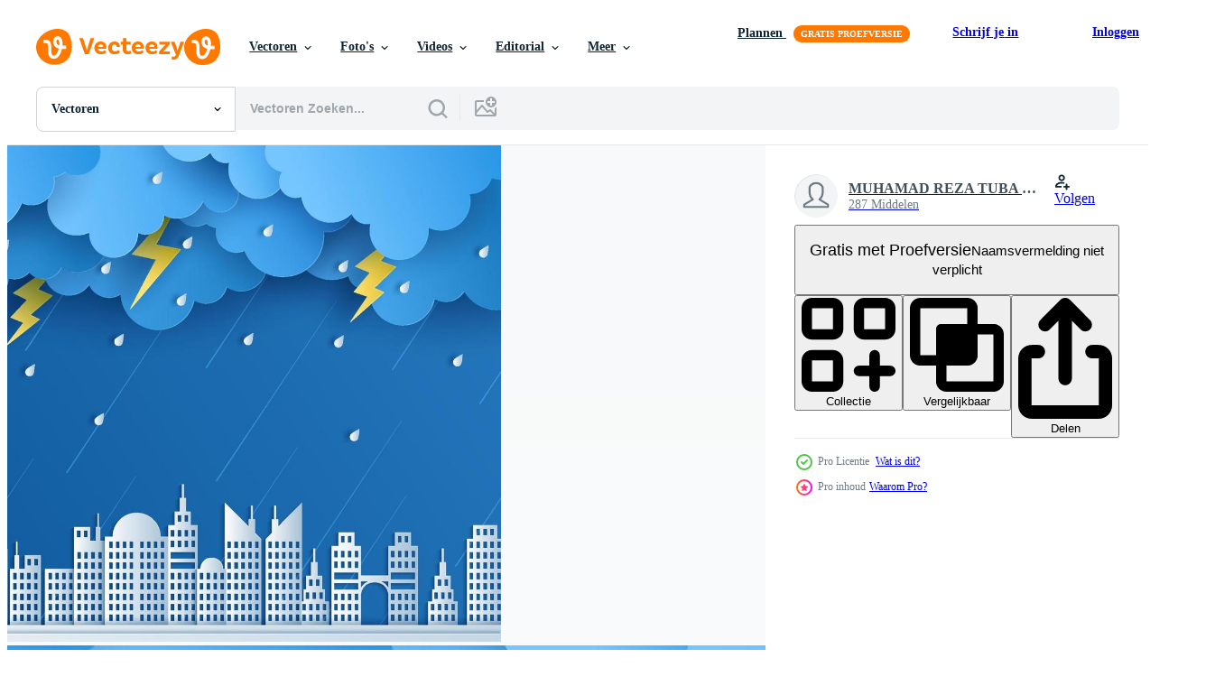

--- FILE ---
content_type: text/html; charset=utf-8
request_url: https://nl.vecteezy.com/resources/7403913/show_related_grids_async_content
body_size: 19080
content:
<turbo-frame id="show-related-resources">
    <div data-conversions-category="Gebruikers bekeken ook">
      <h2 class="ez-resource-related__header">
        Gebruikers bekeken ook
      </h2>

      <ul class="ez-resource-grid ez-resource-grid--main-grid  is-hidden" id="false" data-controller="grid contributor-info" data-grid-track-truncation-value="false" data-max-rows="50" data-row-height="240" data-instant-grid="false" data-truncate-results="false" data-testid="also-viewed-resources" data-labels="editable free" style="--editable: &#39;Bewerkbaar&#39;;--free: &#39;Gratis&#39;;">

  <li class="ez-resource-grid__item ez-resource-thumb ez-resource-thumb--pro" data-controller="grid-item-decorator" data-position="{{position}}" data-item-id="7922253" data-pro="true" data-grid-target="gridItem" data-w="300" data-h="200" data-grid-item-decorator-free-label-value="Gratis" data-action="mouseenter-&gt;grid-item-decorator#hoverThumb:once" data-grid-item-decorator-item-pro-param="Pro" data-grid-item-decorator-resource-id-param="7922253" data-grid-item-decorator-content-type-param="Content-vector" data-grid-item-decorator-image-src-param="https://static.vecteezy.com/system/resources/previews/007/922/253/non_2x/heavy-rain-in-dark-sky-rainy-season-clouds-and-storm-weather-nature-background-flood-natural-disaster-illustration-vector.jpg" data-grid-item-decorator-pinterest-url-param="https://nl.vecteezy.com/vector-kunst/7922253-zware-regen-in-donkere-lucht-regenseizoen-wolken-en-storm-weer-natuur-achtergrond-overstroming-natuurramp-vector-illustratie" data-grid-item-decorator-seo-page-description-param="zware regen in donkere hemel, regenseizoen, wolken en storm, weer natuur achtergrond, overstroming natuurramp, vectorillustratie." data-grid-item-decorator-user-id-param="2160493" data-grid-item-decorator-user-display-name-param="Pipat Pajongwong" data-grid-item-decorator-avatar-src-param="https://static.vecteezy.com/system/user/avatar/2160493/medium_Photo.jpg" data-grid-item-decorator-uploads-path-param="/leden/chingdd1867383/uploads">

  <script type="application/ld+json" id="media_schema">
  {"@context":"https://schema.org","@type":"ImageObject","name":"zware regen in donkere hemel, regenseizoen, wolken en storm, weer natuur achtergrond, overstroming natuurramp, vectorillustratie.","uploadDate":"2022-05-31T02:16:13-05:00","thumbnailUrl":"https://static.vecteezy.com/ti/gratis-vector/t1/7922253-zware-regen-in-donkere-lucht-regenseizoen-wolken-en-storm-weer-natuur-achtergrond-overstroming-natuurramp-illustratie-vector.jpg","contentUrl":"https://static.vecteezy.com/ti/gratis-vector/p1/7922253-zware-regen-in-donkere-lucht-regenseizoen-wolken-en-storm-weer-natuur-achtergrond-overstroming-natuurramp-illustratie-vector.jpg","sourceOrganization":"Vecteezy","license":"https://support.vecteezy.com/en_us/new-vecteezy-licensing-ByHivesvt","acquireLicensePage":"https://nl.vecteezy.com/vector-kunst/7922253-zware-regen-in-donkere-lucht-regenseizoen-wolken-en-storm-weer-natuur-achtergrond-overstroming-natuurramp-vector-illustratie","creator":{"@type":"Person","name":"Pipat Pajongwong"},"copyrightNotice":"Pipat Pajongwong","creditText":"Vecteezy"}
</script>


<a href="/vector-kunst/7922253-zware-regen-in-donkere-lucht-regenseizoen-wolken-en-storm-weer-natuur-achtergrond-overstroming-natuurramp-vector-illustratie" class="ez-resource-thumb__link" title="zware regen in donkere hemel, regenseizoen, wolken en storm, weer natuur achtergrond, overstroming natuurramp, vectorillustratie." style="--height: 200; --width: 300; " data-action="click-&gt;grid#trackResourceClick mouseenter-&gt;grid#trackResourceHover" data-content-type="vector" data-controller="ez-hover-intent" data-previews-srcs="[&quot;https://static.vecteezy.com/ti/gratis-vector/p1/7922253-zware-regen-in-donkere-lucht-regenseizoen-wolken-en-storm-weer-natuur-achtergrond-overstroming-natuurramp-illustratie-vector.jpg&quot;,&quot;https://static.vecteezy.com/ti/gratis-vector/p2/7922253-zware-regen-in-donkere-lucht-regenseizoen-wolken-en-storm-weer-natuur-achtergrond-overstroming-natuurramp-illustratie-vector.jpg&quot;]" data-pro="true" data-resource-id="7922253" data-grid-item-decorator-target="link">
    <img src="https://static.vecteezy.com/ti/gratis-vector/t2/7922253-zware-regen-in-donkere-lucht-regenseizoen-wolken-en-storm-weer-natuur-achtergrond-overstroming-natuurramp-illustratie-vector.jpg" srcset="https://static.vecteezy.com/ti/gratis-vector/t1/7922253-zware-regen-in-donkere-lucht-regenseizoen-wolken-en-storm-weer-natuur-achtergrond-overstroming-natuurramp-illustratie-vector.jpg 2x, https://static.vecteezy.com/ti/gratis-vector/t2/7922253-zware-regen-in-donkere-lucht-regenseizoen-wolken-en-storm-weer-natuur-achtergrond-overstroming-natuurramp-illustratie-vector.jpg 1x" class="ez-resource-thumb__img" loading="lazy" decoding="async" width="300" height="200" alt="zware regen in donkere hemel, regenseizoen, wolken en storm, weer natuur achtergrond, overstroming natuurramp, vectorillustratie. vector">

</a>

  <div class="ez-resource-thumb__label-wrap"></div>
  

  <div class="ez-resource-thumb__hover-state"></div>
</li><li class="ez-resource-grid__item ez-resource-thumb ez-resource-thumb--pro" data-controller="grid-item-decorator" data-position="{{position}}" data-item-id="7669074" data-pro="true" data-grid-target="gridItem" data-w="313" data-h="200" data-grid-item-decorator-free-label-value="Gratis" data-action="mouseenter-&gt;grid-item-decorator#hoverThumb:once" data-grid-item-decorator-item-pro-param="Pro" data-grid-item-decorator-resource-id-param="7669074" data-grid-item-decorator-content-type-param="Content-vector" data-grid-item-decorator-image-src-param="https://static.vecteezy.com/system/resources/previews/007/669/074/non_2x/rainy-season-background-with-umbrellas-free-vector.jpg" data-grid-item-decorator-pinterest-url-param="https://nl.vecteezy.com/vector-kunst/7669074-regenseizoen-achtergrond-met-paraplu-s" data-grid-item-decorator-seo-page-description-param="regenseizoen achtergrond met paraplu&#39;s" data-grid-item-decorator-user-id-param="2393547" data-grid-item-decorator-user-display-name-param="David Alexander Presli" data-grid-item-decorator-avatar-src-param="https://static.vecteezy.com/system/user/avatar/2393547/medium_Fox.jpg" data-grid-item-decorator-uploads-path-param="/leden/alexander7david/uploads">

  <script type="application/ld+json" id="media_schema">
  {"@context":"https://schema.org","@type":"ImageObject","name":"regenseizoen achtergrond met paraplu's","uploadDate":"2022-05-17T03:42:59-05:00","thumbnailUrl":"https://static.vecteezy.com/ti/gratis-vector/t1/7669074-regenseizoen-achtergrond-met-paraplu-s-vector.jpg","contentUrl":"https://static.vecteezy.com/ti/gratis-vector/p1/7669074-regenseizoen-achtergrond-met-paraplu-s-vector.jpg","sourceOrganization":"Vecteezy","license":"https://support.vecteezy.com/en_us/new-vecteezy-licensing-ByHivesvt","acquireLicensePage":"https://nl.vecteezy.com/vector-kunst/7669074-regenseizoen-achtergrond-met-paraplu-s","creator":{"@type":"Person","name":"David Alexander Presli"},"copyrightNotice":"David Alexander Presli","creditText":"Vecteezy"}
</script>


<a href="/vector-kunst/7669074-regenseizoen-achtergrond-met-paraplu-s" class="ez-resource-thumb__link" title="regenseizoen achtergrond met paraplu&#39;s" style="--height: 200; --width: 313; " data-action="click-&gt;grid#trackResourceClick mouseenter-&gt;grid#trackResourceHover" data-content-type="vector" data-controller="ez-hover-intent" data-previews-srcs="[&quot;https://static.vecteezy.com/ti/gratis-vector/p1/7669074-regenseizoen-achtergrond-met-paraplu-s-vector.jpg&quot;,&quot;https://static.vecteezy.com/ti/gratis-vector/p2/7669074-regenseizoen-achtergrond-met-paraplu-s-vector.jpg&quot;]" data-pro="true" data-resource-id="7669074" data-grid-item-decorator-target="link">
    <img src="https://static.vecteezy.com/ti/gratis-vector/t2/7669074-regenseizoen-achtergrond-met-paraplu-s-vector.jpg" srcset="https://static.vecteezy.com/ti/gratis-vector/t1/7669074-regenseizoen-achtergrond-met-paraplu-s-vector.jpg 2x, https://static.vecteezy.com/ti/gratis-vector/t2/7669074-regenseizoen-achtergrond-met-paraplu-s-vector.jpg 1x" class="ez-resource-thumb__img" loading="lazy" decoding="async" width="313" height="200" alt="regenseizoen achtergrond met paraplu&#39;s vector">

</a>

  <div class="ez-resource-thumb__label-wrap"></div>
  

  <div class="ez-resource-thumb__hover-state"></div>
</li><li class="ez-resource-grid__item ez-resource-thumb" data-controller="grid-item-decorator" data-position="{{position}}" data-item-id="1846022" data-pro="false" data-grid-target="gridItem" data-w="318" data-h="200" data-grid-item-decorator-free-label-value="Gratis" data-action="mouseenter-&gt;grid-item-decorator#hoverThumb:once" data-grid-item-decorator-item-pro-param="Free" data-grid-item-decorator-resource-id-param="1846022" data-grid-item-decorator-content-type-param="Content-vector" data-grid-item-decorator-image-src-param="https://static.vecteezy.com/system/resources/previews/001/846/022/non_2x/paper-art-and-craft-style-clouds-and-rain-banner-background-free-vector.jpg" data-grid-item-decorator-pinterest-url-param="https://nl.vecteezy.com/vector-kunst/1846022-paper-art-and-craft-style-clouds-and-rain-banner-background" data-grid-item-decorator-seo-page-description-param="papier kunst en ambachtelijke stijl wolken en regen banner achtergrond" data-grid-item-decorator-user-id-param="1529640" data-grid-item-decorator-user-display-name-param="Supachai Promrit" data-grid-item-decorator-avatar-src-param="https://static.vecteezy.com/system/user/avatar/1529640/medium_profilepic.jpeg" data-grid-item-decorator-uploads-path-param="/leden/3d-ganesha5/uploads">

  <script type="application/ld+json" id="media_schema">
  {"@context":"https://schema.org","@type":"ImageObject","name":"papier kunst en ambachtelijke stijl wolken en regen banner achtergrond","uploadDate":"2020-12-22T07:25:41-06:00","thumbnailUrl":"https://static.vecteezy.com/ti/gratis-vector/t1/1846022-paper-art-and-craft-style-clouds-and-rain-banner-background-gratis-vector.jpg","contentUrl":"https://static.vecteezy.com/ti/gratis-vector/p1/1846022-paper-art-and-craft-style-clouds-and-rain-banner-background-gratis-vector.jpg","sourceOrganization":"Vecteezy","license":"https://support.vecteezy.com/en_us/new-vecteezy-licensing-ByHivesvt","acquireLicensePage":"https://nl.vecteezy.com/vector-kunst/1846022-paper-art-and-craft-style-clouds-and-rain-banner-background","creator":{"@type":"Person","name":"Supachai Promrit"},"copyrightNotice":"Supachai Promrit","creditText":"Vecteezy"}
</script>


<a href="/vector-kunst/1846022-paper-art-and-craft-style-clouds-and-rain-banner-background" class="ez-resource-thumb__link" title="papier kunst en ambachtelijke stijl wolken en regen banner achtergrond" style="--height: 200; --width: 318; " data-action="click-&gt;grid#trackResourceClick mouseenter-&gt;grid#trackResourceHover" data-content-type="vector" data-controller="ez-hover-intent" data-previews-srcs="[&quot;https://static.vecteezy.com/ti/gratis-vector/p1/1846022-paper-art-and-craft-style-clouds-and-rain-banner-background-gratis-vector.jpg&quot;,&quot;https://static.vecteezy.com/ti/gratis-vector/p2/1846022-paper-art-and-craft-style-clouds-and-rain-banner-background-gratis-vector.jpg&quot;]" data-pro="false" data-resource-id="1846022" data-grid-item-decorator-target="link">
    <img src="https://static.vecteezy.com/ti/gratis-vector/t2/1846022-paper-art-and-craft-style-clouds-and-rain-banner-background-gratis-vector.jpg" srcset="https://static.vecteezy.com/ti/gratis-vector/t1/1846022-paper-art-and-craft-style-clouds-and-rain-banner-background-gratis-vector.jpg 2x, https://static.vecteezy.com/ti/gratis-vector/t2/1846022-paper-art-and-craft-style-clouds-and-rain-banner-background-gratis-vector.jpg 1x" class="ez-resource-thumb__img" loading="lazy" decoding="async" width="318" height="200" alt="papier kunst en ambachtelijke stijl wolken en regen banner achtergrond vector">

</a>

  <div class="ez-resource-thumb__label-wrap"></div>
  

  <div class="ez-resource-thumb__hover-state"></div>
</li><li class="ez-resource-grid__item ez-resource-thumb ez-resource-thumb--pro" data-controller="grid-item-decorator" data-position="{{position}}" data-item-id="3482458" data-pro="true" data-grid-target="gridItem" data-w="300" data-h="200" data-grid-item-decorator-free-label-value="Gratis" data-action="mouseenter-&gt;grid-item-decorator#hoverThumb:once" data-grid-item-decorator-item-pro-param="Pro" data-grid-item-decorator-resource-id-param="3482458" data-grid-item-decorator-content-type-param="Content-vector" data-grid-item-decorator-image-src-param="https://static.vecteezy.com/system/resources/previews/003/482/458/non_2x/umbrella-with-heavy-rain-rainy-season-paper-art-style-vector.jpg" data-grid-item-decorator-pinterest-url-param="https://nl.vecteezy.com/vector-kunst/3482458-paraplu-met-heavy-rain-rainy-season-paper-art-style" data-grid-item-decorator-seo-page-description-param="paraplu met zware regen, regenseizoen, papierkunststijl" data-grid-item-decorator-user-id-param="5065569" data-grid-item-decorator-user-display-name-param="Supakrit Leelaburanapong" data-grid-item-decorator-uploads-path-param="/leden/supakritleela603730/uploads">

  <script type="application/ld+json" id="media_schema">
  {"@context":"https://schema.org","@type":"ImageObject","name":"paraplu met zware regen, regenseizoen, papierkunststijl","uploadDate":"2021-09-22T02:56:10-05:00","thumbnailUrl":"https://static.vecteezy.com/ti/gratis-vector/t1/3482458-paraplu-met-heavy-rain-rainy-season-paper-art-style-vector.jpg","contentUrl":"https://static.vecteezy.com/ti/gratis-vector/p1/3482458-paraplu-met-heavy-rain-rainy-season-paper-art-style-vector.jpg","sourceOrganization":"Vecteezy","license":"https://support.vecteezy.com/en_us/new-vecteezy-licensing-ByHivesvt","acquireLicensePage":"https://nl.vecteezy.com/vector-kunst/3482458-paraplu-met-heavy-rain-rainy-season-paper-art-style","creator":{"@type":"Person","name":"Supakrit Leelaburanapong"},"copyrightNotice":"Supakrit Leelaburanapong","creditText":"Vecteezy"}
</script>


<a href="/vector-kunst/3482458-paraplu-met-heavy-rain-rainy-season-paper-art-style" class="ez-resource-thumb__link" title="paraplu met zware regen, regenseizoen, papierkunststijl" style="--height: 200; --width: 300; " data-action="click-&gt;grid#trackResourceClick mouseenter-&gt;grid#trackResourceHover" data-content-type="vector" data-controller="ez-hover-intent" data-previews-srcs="[&quot;https://static.vecteezy.com/ti/gratis-vector/p1/3482458-paraplu-met-heavy-rain-rainy-season-paper-art-style-vector.jpg&quot;,&quot;https://static.vecteezy.com/ti/gratis-vector/p2/3482458-paraplu-met-heavy-rain-rainy-season-paper-art-style-vector.jpg&quot;]" data-pro="true" data-resource-id="3482458" data-grid-item-decorator-target="link">
    <img src="https://static.vecteezy.com/ti/gratis-vector/t2/3482458-paraplu-met-heavy-rain-rainy-season-paper-art-style-vector.jpg" srcset="https://static.vecteezy.com/ti/gratis-vector/t1/3482458-paraplu-met-heavy-rain-rainy-season-paper-art-style-vector.jpg 2x, https://static.vecteezy.com/ti/gratis-vector/t2/3482458-paraplu-met-heavy-rain-rainy-season-paper-art-style-vector.jpg 1x" class="ez-resource-thumb__img" loading="lazy" decoding="async" width="300" height="200" alt="paraplu met zware regen, regenseizoen, papierkunststijl vector">

</a>

  <div class="ez-resource-thumb__label-wrap"></div>
  

  <div class="ez-resource-thumb__hover-state"></div>
</li><li class="ez-resource-grid__item ez-resource-thumb" data-controller="grid-item-decorator" data-position="{{position}}" data-item-id="5611115" data-pro="false" data-grid-target="gridItem" data-w="283" data-h="200" data-grid-item-decorator-free-label-value="Gratis" data-action="mouseenter-&gt;grid-item-decorator#hoverThumb:once" data-grid-item-decorator-item-pro-param="Free" data-grid-item-decorator-resource-id-param="5611115" data-grid-item-decorator-content-type-param="Content-vector" data-grid-item-decorator-image-src-param="https://static.vecteezy.com/system/resources/previews/005/611/115/non_2x/businessman-with-umbrella-standing-in-the-rain-and-lightning-he-is-about-to-present-the-work-that-has-been-prepared-to-the-client-silhouette-of-big-city-on-flat-illustration-background-free-vector.jpg" data-grid-item-decorator-pinterest-url-param="https://nl.vecteezy.com/vector-kunst/5611115-zakenman-met-paraplu-staat-in-de-regen-en-bliksem-hij-staat-op-het-punt-het-werk-dat-is-voorbereid-aan-de-klant-silhouet-van-te-presenteren-grote-stad-op-plat-vector-illustratie-achtergrond" data-grid-item-decorator-seo-page-description-param="zakenman met paraplu die in de regen staat en bliksem hij staat op het punt het werk te presenteren dat aan de klant is voorbereid. silhouet van grote stad op vlakke vectorillustratieachtergrond" data-grid-item-decorator-user-id-param="6311489" data-grid-item-decorator-user-display-name-param="chanwit yasamut" data-grid-item-decorator-avatar-src-param="https://static.vecteezy.com/system/user/avatar/6311489/medium_1234.png" data-grid-item-decorator-uploads-path-param="/leden/chanwity435363/uploads">

  <script type="application/ld+json" id="media_schema">
  {"@context":"https://schema.org","@type":"ImageObject","name":"zakenman met paraplu die in de regen staat en bliksem hij staat op het punt het werk te presenteren dat aan de klant is voorbereid. silhouet van grote stad op vlakke vectorillustratieachtergrond","uploadDate":"2022-02-09T01:19:10-06:00","thumbnailUrl":"https://static.vecteezy.com/ti/gratis-vector/t1/[base64].jpg","contentUrl":"https://static.vecteezy.com/ti/gratis-vector/p1/[base64].jpg","sourceOrganization":"Vecteezy","license":"https://support.vecteezy.com/en_us/new-vecteezy-licensing-ByHivesvt","acquireLicensePage":"https://nl.vecteezy.com/vector-kunst/5611115-zakenman-met-paraplu-staat-in-de-regen-en-bliksem-hij-staat-op-het-punt-het-werk-dat-is-voorbereid-aan-de-klant-silhouet-van-te-presenteren-grote-stad-op-plat-vector-illustratie-achtergrond","creator":{"@type":"Person","name":"chanwit yasamut"},"copyrightNotice":"chanwit yasamut","creditText":"Vecteezy"}
</script>


<a href="/vector-kunst/5611115-zakenman-met-paraplu-staat-in-de-regen-en-bliksem-hij-staat-op-het-punt-het-werk-dat-is-voorbereid-aan-de-klant-silhouet-van-te-presenteren-grote-stad-op-plat-vector-illustratie-achtergrond" class="ez-resource-thumb__link" title="zakenman met paraplu die in de regen staat en bliksem hij staat op het punt het werk te presenteren dat aan de klant is voorbereid. silhouet van grote stad op vlakke vectorillustratieachtergrond" style="--height: 200; --width: 283; " data-action="click-&gt;grid#trackResourceClick mouseenter-&gt;grid#trackResourceHover" data-content-type="vector" data-controller="ez-hover-intent" data-previews-srcs="[&quot;https://static.vecteezy.com/ti/gratis-vector/p1/[base64].jpg&quot;,&quot;https://static.vecteezy.com/ti/gratis-vector/p2/[base64].jpg&quot;]" data-pro="false" data-resource-id="5611115" data-grid-item-decorator-target="link">
    <img src="https://static.vecteezy.com/ti/gratis-vector/t2/[base64].jpg" srcset="https://static.vecteezy.com/ti/gratis-vector/t1/[base64].jpg 2x, https://static.vecteezy.com/ti/gratis-vector/t2/[base64].jpg 1x" class="ez-resource-thumb__img" loading="lazy" decoding="async" width="283" height="200" alt="zakenman met paraplu die in de regen staat en bliksem hij staat op het punt het werk te presenteren dat aan de klant is voorbereid. silhouet van grote stad op vlakke vectorillustratieachtergrond vector">

</a>

  <div class="ez-resource-thumb__label-wrap"></div>
  

  <div class="ez-resource-thumb__hover-state"></div>
</li><li class="ez-resource-grid__item ez-resource-thumb ez-resource-thumb--pro" data-controller="grid-item-decorator" data-position="{{position}}" data-item-id="619757" data-pro="true" data-grid-target="gridItem" data-w="294" data-h="200" data-grid-item-decorator-free-label-value="Gratis" data-action="mouseenter-&gt;grid-item-decorator#hoverThumb:once" data-grid-item-decorator-item-pro-param="Pro" data-grid-item-decorator-resource-id-param="619757" data-grid-item-decorator-content-type-param="Content-vector" data-grid-item-decorator-image-src-param="https://static.vecteezy.com/system/resources/previews/000/619/757/non_2x/monsoon-rainy-season-background-cloud-rain-and-thunderbolt-hanging-on-blue-sky-paper-art-style-vector.jpg" data-grid-item-decorator-pinterest-url-param="https://nl.vecteezy.com/vector-kunst/619757-moesson-regenachtige-seizoen-achtergrond-wolk-regen-en-bliksemschicht-opknoping-op-blauwe-hemel-papier-kunst-style-vector" data-grid-item-decorator-seo-page-description-param="Moesson, regenachtige seizoen achtergrond. wolk regen en bliksemschicht opknoping op blauwe hemel. papier kunst style.vector." data-grid-item-decorator-user-id-param="1503700" data-grid-item-decorator-user-display-name-param="sorasit sae-lim" data-grid-item-decorator-avatar-src-param="https://static.vecteezy.com/system/user/avatar/1503700/medium_logo-lim-3-1.jpg" data-grid-item-decorator-uploads-path-param="/leden/lim_pix/uploads">

  <script type="application/ld+json" id="media_schema">
  {"@context":"https://schema.org","@type":"ImageObject","name":"Moesson, regenachtige seizoen achtergrond. wolk regen en bliksemschicht opknoping op blauwe hemel. papier kunst style.vector.","uploadDate":"2019-07-05T23:59:52-05:00","thumbnailUrl":"https://static.vecteezy.com/ti/gratis-vector/t1/619757-moesson-regenachtige-seizoen-achtergrond-wolk-regen-en-bliksemschicht-opknoping-op-blauwe-hemel-papier-kunst-style-vector.jpg","contentUrl":"https://static.vecteezy.com/ti/gratis-vector/p1/619757-moesson-regenachtige-seizoen-achtergrond-wolk-regen-en-bliksemschicht-opknoping-op-blauwe-hemel-papier-kunst-style-vector.jpg","sourceOrganization":"Vecteezy","license":"https://support.vecteezy.com/en_us/new-vecteezy-licensing-ByHivesvt","acquireLicensePage":"https://nl.vecteezy.com/vector-kunst/619757-moesson-regenachtige-seizoen-achtergrond-wolk-regen-en-bliksemschicht-opknoping-op-blauwe-hemel-papier-kunst-style-vector","creator":{"@type":"Person","name":"sorasit sae-lim"},"copyrightNotice":"sorasit sae-lim","creditText":"Vecteezy"}
</script>


<a href="/vector-kunst/619757-moesson-regenachtige-seizoen-achtergrond-wolk-regen-en-bliksemschicht-opknoping-op-blauwe-hemel-papier-kunst-style-vector" class="ez-resource-thumb__link" title="Moesson, regenachtige seizoen achtergrond. wolk regen en bliksemschicht opknoping op blauwe hemel. papier kunst style.vector." style="--height: 200; --width: 294; " data-action="click-&gt;grid#trackResourceClick mouseenter-&gt;grid#trackResourceHover" data-content-type="vector" data-controller="ez-hover-intent" data-previews-srcs="[&quot;https://static.vecteezy.com/ti/gratis-vector/p1/619757-moesson-regenachtige-seizoen-achtergrond-wolk-regen-en-bliksemschicht-opknoping-op-blauwe-hemel-papier-kunst-style-vector.jpg&quot;,&quot;https://static.vecteezy.com/ti/gratis-vector/p2/619757-moesson-regenachtige-seizoen-achtergrond-wolk-regen-en-bliksemschicht-opknoping-op-blauwe-hemel-papier-kunst-style-vector.jpg&quot;]" data-pro="true" data-resource-id="619757" data-grid-item-decorator-target="link">
    <img src="https://static.vecteezy.com/ti/gratis-vector/t2/619757-moesson-regenachtige-seizoen-achtergrond-wolk-regen-en-bliksemschicht-opknoping-op-blauwe-hemel-papier-kunst-style-vector.jpg" srcset="https://static.vecteezy.com/ti/gratis-vector/t1/619757-moesson-regenachtige-seizoen-achtergrond-wolk-regen-en-bliksemschicht-opknoping-op-blauwe-hemel-papier-kunst-style-vector.jpg 2x, https://static.vecteezy.com/ti/gratis-vector/t2/619757-moesson-regenachtige-seizoen-achtergrond-wolk-regen-en-bliksemschicht-opknoping-op-blauwe-hemel-papier-kunst-style-vector.jpg 1x" class="ez-resource-thumb__img" loading="lazy" decoding="async" width="294" height="200" alt="Moesson, regenachtige seizoen achtergrond. wolk regen en bliksemschicht opknoping op blauwe hemel. papier kunst style.vector. vector">

</a>

  <div class="ez-resource-thumb__label-wrap"></div>
  

  <div class="ez-resource-thumb__hover-state"></div>
</li><li class="ez-resource-grid__item ez-resource-thumb" data-controller="grid-item-decorator" data-position="{{position}}" data-item-id="293568" data-pro="false" data-grid-target="gridItem" data-w="297" data-h="200" data-grid-item-decorator-free-label-value="Gratis" data-action="mouseenter-&gt;grid-item-decorator#hoverThumb:once" data-grid-item-decorator-item-pro-param="Free" data-grid-item-decorator-resource-id-param="293568" data-grid-item-decorator-content-type-param="Content-vector" data-grid-item-decorator-image-src-param="https://static.vecteezy.com/system/resources/previews/000/293/568/non_2x/vector-falling-rain-over-simple-landscape.jpg" data-grid-item-decorator-pinterest-url-param="https://nl.vecteezy.com/vector-kunst/293568-vallende-regen-over-eenvoudig-landschap" data-grid-item-decorator-seo-page-description-param="vallende regen over eenvoudig landschap" data-grid-item-decorator-user-id-param="1314576" data-grid-item-decorator-user-display-name-param="Matt Cole" data-grid-item-decorator-avatar-src-param="https://static.vecteezy.com/system/user/avatar/1314576/medium_mgrf.png" data-grid-item-decorator-uploads-path-param="/leden/graphicsrf/uploads">

  <script type="application/ld+json" id="media_schema">
  {"@context":"https://schema.org","@type":"ImageObject","name":"vallende regen over eenvoudig landschap","uploadDate":"2019-02-19T23:49:57-06:00","thumbnailUrl":"https://static.vecteezy.com/ti/gratis-vector/t1/293568-vallende-regen-over-eenvoudig-landschap-gratis-vector.jpg","contentUrl":"https://static.vecteezy.com/ti/gratis-vector/p1/293568-vallende-regen-over-eenvoudig-landschap-gratis-vector.jpg","sourceOrganization":"Vecteezy","license":"https://support.vecteezy.com/en_us/new-vecteezy-licensing-ByHivesvt","acquireLicensePage":"https://nl.vecteezy.com/vector-kunst/293568-vallende-regen-over-eenvoudig-landschap","creator":{"@type":"Person","name":"Matt Cole"},"copyrightNotice":"Matt Cole","creditText":"Vecteezy"}
</script>


<a href="/vector-kunst/293568-vallende-regen-over-eenvoudig-landschap" class="ez-resource-thumb__link" title="vallende regen over eenvoudig landschap" style="--height: 200; --width: 297; " data-action="click-&gt;grid#trackResourceClick mouseenter-&gt;grid#trackResourceHover" data-content-type="vector" data-controller="ez-hover-intent" data-previews-srcs="[&quot;https://static.vecteezy.com/ti/gratis-vector/p1/293568-vallende-regen-over-eenvoudig-landschap-gratis-vector.jpg&quot;,&quot;https://static.vecteezy.com/ti/gratis-vector/p2/293568-vallende-regen-over-eenvoudig-landschap-gratis-vector.jpg&quot;]" data-pro="false" data-resource-id="293568" data-grid-item-decorator-target="link">
    <img src="https://static.vecteezy.com/ti/gratis-vector/t2/293568-vallende-regen-over-eenvoudig-landschap-gratis-vector.jpg" srcset="https://static.vecteezy.com/ti/gratis-vector/t1/293568-vallende-regen-over-eenvoudig-landschap-gratis-vector.jpg 2x, https://static.vecteezy.com/ti/gratis-vector/t2/293568-vallende-regen-over-eenvoudig-landschap-gratis-vector.jpg 1x" class="ez-resource-thumb__img" loading="lazy" decoding="async" width="297" height="200" alt="vallende regen over eenvoudig landschap vector">

</a>

  <div class="ez-resource-thumb__label-wrap"></div>
  

  <div class="ez-resource-thumb__hover-state"></div>
</li><li class="ez-resource-grid__item ez-resource-thumb ez-resource-thumb--pro" data-controller="grid-item-decorator" data-position="{{position}}" data-item-id="5361644" data-pro="true" data-grid-target="gridItem" data-w="313" data-h="200" data-grid-item-decorator-free-label-value="Gratis" data-action="mouseenter-&gt;grid-item-decorator#hoverThumb:once" data-grid-item-decorator-item-pro-param="Pro" data-grid-item-decorator-resource-id-param="5361644" data-grid-item-decorator-content-type-param="Content-vector" data-grid-item-decorator-image-src-param="https://static.vecteezy.com/system/resources/previews/005/361/644/non_2x/thunder-storm-lightning-strike-heavy-rain-city-building-skyline-cityscape-illustration-vector.jpg" data-grid-item-decorator-pinterest-url-param="https://nl.vecteezy.com/vector-kunst/5361644-onweer-bliksem-staking-zware-regen-city-building-skyline-cityscape-illustratie" data-grid-item-decorator-seo-page-description-param="donder storm blikseminslag zware regen stad gebouw skyline stadsgezicht illustratie" data-grid-item-decorator-user-id-param="2889259" data-grid-item-decorator-user-display-name-param="ikhwan abdullah" data-grid-item-decorator-avatar-src-param="https://static.vecteezy.com/system/user/avatar/2889259/medium_Logo_JDT-01.jpg" data-grid-item-decorator-uploads-path-param="/leden/jongcreative/uploads">

  <script type="application/ld+json" id="media_schema">
  {"@context":"https://schema.org","@type":"ImageObject","name":"donder storm blikseminslag zware regen stad gebouw skyline stadsgezicht illustratie","uploadDate":"2022-01-26T09:05:46-06:00","thumbnailUrl":"https://static.vecteezy.com/ti/gratis-vector/t1/5361644-onweer-bliksem-staking-zware-regen-city-building-skyline-cityscape-illustratie-vector.jpg","contentUrl":"https://static.vecteezy.com/ti/gratis-vector/p1/5361644-onweer-bliksem-staking-zware-regen-city-building-skyline-cityscape-illustratie-vector.jpg","sourceOrganization":"Vecteezy","license":"https://support.vecteezy.com/en_us/new-vecteezy-licensing-ByHivesvt","acquireLicensePage":"https://nl.vecteezy.com/vector-kunst/5361644-onweer-bliksem-staking-zware-regen-city-building-skyline-cityscape-illustratie","creator":{"@type":"Person","name":"ikhwan abdullah"},"copyrightNotice":"ikhwan abdullah","creditText":"Vecteezy"}
</script>


<a href="/vector-kunst/5361644-onweer-bliksem-staking-zware-regen-city-building-skyline-cityscape-illustratie" class="ez-resource-thumb__link" title="donder storm blikseminslag zware regen stad gebouw skyline stadsgezicht illustratie" style="--height: 200; --width: 313; " data-action="click-&gt;grid#trackResourceClick mouseenter-&gt;grid#trackResourceHover" data-content-type="vector" data-controller="ez-hover-intent" data-previews-srcs="[&quot;https://static.vecteezy.com/ti/gratis-vector/p1/5361644-onweer-bliksem-staking-zware-regen-city-building-skyline-cityscape-illustratie-vector.jpg&quot;,&quot;https://static.vecteezy.com/ti/gratis-vector/p2/5361644-onweer-bliksem-staking-zware-regen-city-building-skyline-cityscape-illustratie-vector.jpg&quot;]" data-pro="true" data-resource-id="5361644" data-grid-item-decorator-target="link">
    <img src="https://static.vecteezy.com/ti/gratis-vector/t2/5361644-onweer-bliksem-staking-zware-regen-city-building-skyline-cityscape-illustratie-vector.jpg" srcset="https://static.vecteezy.com/ti/gratis-vector/t1/5361644-onweer-bliksem-staking-zware-regen-city-building-skyline-cityscape-illustratie-vector.jpg 2x, https://static.vecteezy.com/ti/gratis-vector/t2/5361644-onweer-bliksem-staking-zware-regen-city-building-skyline-cityscape-illustratie-vector.jpg 1x" class="ez-resource-thumb__img" loading="lazy" decoding="async" width="313" height="200" alt="donder storm blikseminslag zware regen stad gebouw skyline stadsgezicht illustratie vector">

</a>

  <div class="ez-resource-thumb__label-wrap"></div>
  

  <div class="ez-resource-thumb__hover-state"></div>
</li><li class="ez-resource-grid__item ez-resource-thumb ez-resource-thumb--pro" data-controller="grid-item-decorator" data-position="{{position}}" data-item-id="7385334" data-pro="true" data-grid-target="gridItem" data-w="313" data-h="200" data-grid-item-decorator-free-label-value="Gratis" data-action="mouseenter-&gt;grid-item-decorator#hoverThumb:once" data-grid-item-decorator-item-pro-param="Pro" data-grid-item-decorator-resource-id-param="7385334" data-grid-item-decorator-content-type-param="Content-vector" data-grid-item-decorator-image-src-param="https://static.vecteezy.com/system/resources/previews/007/385/334/non_2x/raining-in-the-garden-background-design-free-vector.jpg" data-grid-item-decorator-pinterest-url-param="https://nl.vecteezy.com/vector-kunst/7385334-regent-in-de-tuin-achtergrondontwerp" data-grid-item-decorator-seo-page-description-param="regent in de tuin achtergrondontwerp" data-grid-item-decorator-user-id-param="3062243" data-grid-item-decorator-user-display-name-param="Rhidwan  Wisnuyokhawan" data-grid-item-decorator-uploads-path-param="/leden/abankibink/uploads">

  <script type="application/ld+json" id="media_schema">
  {"@context":"https://schema.org","@type":"ImageObject","name":"regent in de tuin achtergrondontwerp","uploadDate":"2022-04-29T04:10:44-05:00","thumbnailUrl":"https://static.vecteezy.com/ti/gratis-vector/t1/7385334-regent-in-de-tuin-achtergrondontwerp-vector.jpg","contentUrl":"https://static.vecteezy.com/ti/gratis-vector/p1/7385334-regent-in-de-tuin-achtergrondontwerp-vector.jpg","sourceOrganization":"Vecteezy","license":"https://support.vecteezy.com/en_us/new-vecteezy-licensing-ByHivesvt","acquireLicensePage":"https://nl.vecteezy.com/vector-kunst/7385334-regent-in-de-tuin-achtergrondontwerp","creator":{"@type":"Person","name":"Rhidwan Wisnuyokhawan"},"copyrightNotice":"Rhidwan Wisnuyokhawan","creditText":"Vecteezy"}
</script>


<a href="/vector-kunst/7385334-regent-in-de-tuin-achtergrondontwerp" class="ez-resource-thumb__link" title="regent in de tuin achtergrondontwerp" style="--height: 200; --width: 313; " data-action="click-&gt;grid#trackResourceClick mouseenter-&gt;grid#trackResourceHover" data-content-type="vector" data-controller="ez-hover-intent" data-previews-srcs="[&quot;https://static.vecteezy.com/ti/gratis-vector/p1/7385334-regent-in-de-tuin-achtergrondontwerp-vector.jpg&quot;,&quot;https://static.vecteezy.com/ti/gratis-vector/p2/7385334-regent-in-de-tuin-achtergrondontwerp-vector.jpg&quot;]" data-pro="true" data-resource-id="7385334" data-grid-item-decorator-target="link">
    <img src="https://static.vecteezy.com/ti/gratis-vector/t2/7385334-regent-in-de-tuin-achtergrondontwerp-vector.jpg" srcset="https://static.vecteezy.com/ti/gratis-vector/t1/7385334-regent-in-de-tuin-achtergrondontwerp-vector.jpg 2x, https://static.vecteezy.com/ti/gratis-vector/t2/7385334-regent-in-de-tuin-achtergrondontwerp-vector.jpg 1x" class="ez-resource-thumb__img" loading="lazy" decoding="async" width="313" height="200" alt="regent in de tuin achtergrondontwerp vector">

</a>

  <div class="ez-resource-thumb__label-wrap"></div>
  

  <div class="ez-resource-thumb__hover-state"></div>
</li><li class="ez-resource-grid__item ez-resource-thumb ez-resource-thumb--pro" data-controller="grid-item-decorator" data-position="{{position}}" data-item-id="7645120" data-pro="true" data-grid-target="gridItem" data-w="289" data-h="200" data-grid-item-decorator-free-label-value="Gratis" data-action="mouseenter-&gt;grid-item-decorator#hoverThumb:once" data-grid-item-decorator-item-pro-param="Pro" data-grid-item-decorator-resource-id-param="7645120" data-grid-item-decorator-content-type-param="Content-vector" data-grid-item-decorator-image-src-param="https://static.vecteezy.com/system/resources/previews/007/645/120/non_2x/paper-art-design-style-the-concept-is-rainy-season-cloud-and-rain-on-light-blue-background-design-element-illustration-vector.jpg" data-grid-item-decorator-pinterest-url-param="https://nl.vecteezy.com/vector-kunst/7645120-paper-art-design-stijl-het-concept-is-regenseizoen-wolk-en-regen-op-lichtblauwe-achtergrond-vector-ontwerp-element-illustratie" data-grid-item-decorator-seo-page-description-param="papierkunstontwerpstijl het concept is regenseizoen, wolk en regen op lichtblauwe achtergrond, vectorontwerpelementillustratie" data-grid-item-decorator-user-id-param="502628" data-grid-item-decorator-user-display-name-param="Suthep Phunsawat" data-grid-item-decorator-avatar-src-param="https://static.vecteezy.com/system/user/avatar/502628/medium_79642924_10215647947972431_1881586663700824064_n.jpg" data-grid-item-decorator-uploads-path-param="/leden/aoodstocker/uploads">

  <script type="application/ld+json" id="media_schema">
  {"@context":"https://schema.org","@type":"ImageObject","name":"papierkunstontwerpstijl het concept is regenseizoen, wolk en regen op lichtblauwe achtergrond, vectorontwerpelementillustratie","uploadDate":"2022-05-14T17:50:06-05:00","thumbnailUrl":"https://static.vecteezy.com/ti/gratis-vector/t1/7645120-paper-art-design-stijl-het-concept-is-regenseizoen-wolk-en-regen-op-lichtblauwe-achtergrond-ontwerp-element-illustratie-vector.jpg","contentUrl":"https://static.vecteezy.com/ti/gratis-vector/p1/7645120-paper-art-design-stijl-het-concept-is-regenseizoen-wolk-en-regen-op-lichtblauwe-achtergrond-ontwerp-element-illustratie-vector.jpg","sourceOrganization":"Vecteezy","license":"https://support.vecteezy.com/en_us/new-vecteezy-licensing-ByHivesvt","acquireLicensePage":"https://nl.vecteezy.com/vector-kunst/7645120-paper-art-design-stijl-het-concept-is-regenseizoen-wolk-en-regen-op-lichtblauwe-achtergrond-vector-ontwerp-element-illustratie","creator":{"@type":"Person","name":"Suthep Phunsawat"},"copyrightNotice":"Suthep Phunsawat","creditText":"Vecteezy"}
</script>


<a href="/vector-kunst/7645120-paper-art-design-stijl-het-concept-is-regenseizoen-wolk-en-regen-op-lichtblauwe-achtergrond-vector-ontwerp-element-illustratie" class="ez-resource-thumb__link" title="papierkunstontwerpstijl het concept is regenseizoen, wolk en regen op lichtblauwe achtergrond, vectorontwerpelementillustratie" style="--height: 200; --width: 289; " data-action="click-&gt;grid#trackResourceClick mouseenter-&gt;grid#trackResourceHover" data-content-type="vector" data-controller="ez-hover-intent" data-previews-srcs="[&quot;https://static.vecteezy.com/ti/gratis-vector/p1/7645120-paper-art-design-stijl-het-concept-is-regenseizoen-wolk-en-regen-op-lichtblauwe-achtergrond-ontwerp-element-illustratie-vector.jpg&quot;,&quot;https://static.vecteezy.com/ti/gratis-vector/p2/7645120-paper-art-design-stijl-het-concept-is-regenseizoen-wolk-en-regen-op-lichtblauwe-achtergrond-ontwerp-element-illustratie-vector.jpg&quot;]" data-pro="true" data-resource-id="7645120" data-grid-item-decorator-target="link">
    <img src="https://static.vecteezy.com/ti/gratis-vector/t2/7645120-paper-art-design-stijl-het-concept-is-regenseizoen-wolk-en-regen-op-lichtblauwe-achtergrond-ontwerp-element-illustratie-vector.jpg" srcset="https://static.vecteezy.com/ti/gratis-vector/t1/7645120-paper-art-design-stijl-het-concept-is-regenseizoen-wolk-en-regen-op-lichtblauwe-achtergrond-ontwerp-element-illustratie-vector.jpg 2x, https://static.vecteezy.com/ti/gratis-vector/t2/7645120-paper-art-design-stijl-het-concept-is-regenseizoen-wolk-en-regen-op-lichtblauwe-achtergrond-ontwerp-element-illustratie-vector.jpg 1x" class="ez-resource-thumb__img" loading="lazy" decoding="async" width="289" height="200" alt="papierkunstontwerpstijl het concept is regenseizoen, wolk en regen op lichtblauwe achtergrond, vectorontwerpelementillustratie vector">

</a>

  <div class="ez-resource-thumb__label-wrap"></div>
  

  <div class="ez-resource-thumb__hover-state"></div>
</li><li class="ez-resource-grid__item ez-resource-thumb" data-controller="grid-item-decorator" data-position="{{position}}" data-item-id="1846139" data-pro="false" data-grid-target="gridItem" data-w="318" data-h="200" data-grid-item-decorator-free-label-value="Gratis" data-action="mouseenter-&gt;grid-item-decorator#hoverThumb:once" data-grid-item-decorator-item-pro-param="Free" data-grid-item-decorator-resource-id-param="1846139" data-grid-item-decorator-content-type-param="Content-vector" data-grid-item-decorator-image-src-param="https://static.vecteezy.com/system/resources/previews/001/846/139/non_2x/paper-art-and-craft-style-clouds-and-rain-banner-background-free-vector.jpg" data-grid-item-decorator-pinterest-url-param="https://nl.vecteezy.com/vector-kunst/1846139-paper-art-and-craft-style-clouds-and-rain-banner-background" data-grid-item-decorator-seo-page-description-param="papier kunst en ambachtelijke stijl wolken en regen banner achtergrond" data-grid-item-decorator-user-id-param="1529640" data-grid-item-decorator-user-display-name-param="Supachai Promrit" data-grid-item-decorator-avatar-src-param="https://static.vecteezy.com/system/user/avatar/1529640/medium_profilepic.jpeg" data-grid-item-decorator-uploads-path-param="/leden/3d-ganesha5/uploads">

  <script type="application/ld+json" id="media_schema">
  {"@context":"https://schema.org","@type":"ImageObject","name":"papier kunst en ambachtelijke stijl wolken en regen banner achtergrond","uploadDate":"2020-12-22T07:48:12-06:00","thumbnailUrl":"https://static.vecteezy.com/ti/gratis-vector/t1/1846139-paper-art-and-craft-style-clouds-and-rain-banner-background-gratis-vector.jpg","contentUrl":"https://static.vecteezy.com/ti/gratis-vector/p1/1846139-paper-art-and-craft-style-clouds-and-rain-banner-background-gratis-vector.jpg","sourceOrganization":"Vecteezy","license":"https://support.vecteezy.com/en_us/new-vecteezy-licensing-ByHivesvt","acquireLicensePage":"https://nl.vecteezy.com/vector-kunst/1846139-paper-art-and-craft-style-clouds-and-rain-banner-background","creator":{"@type":"Person","name":"Supachai Promrit"},"copyrightNotice":"Supachai Promrit","creditText":"Vecteezy"}
</script>


<a href="/vector-kunst/1846139-paper-art-and-craft-style-clouds-and-rain-banner-background" class="ez-resource-thumb__link" title="papier kunst en ambachtelijke stijl wolken en regen banner achtergrond" style="--height: 200; --width: 318; " data-action="click-&gt;grid#trackResourceClick mouseenter-&gt;grid#trackResourceHover" data-content-type="vector" data-controller="ez-hover-intent" data-previews-srcs="[&quot;https://static.vecteezy.com/ti/gratis-vector/p1/1846139-paper-art-and-craft-style-clouds-and-rain-banner-background-gratis-vector.jpg&quot;,&quot;https://static.vecteezy.com/ti/gratis-vector/p2/1846139-paper-art-and-craft-style-clouds-and-rain-banner-background-gratis-vector.jpg&quot;]" data-pro="false" data-resource-id="1846139" data-grid-item-decorator-target="link">
    <img src="https://static.vecteezy.com/ti/gratis-vector/t2/1846139-paper-art-and-craft-style-clouds-and-rain-banner-background-gratis-vector.jpg" srcset="https://static.vecteezy.com/ti/gratis-vector/t1/1846139-paper-art-and-craft-style-clouds-and-rain-banner-background-gratis-vector.jpg 2x, https://static.vecteezy.com/ti/gratis-vector/t2/1846139-paper-art-and-craft-style-clouds-and-rain-banner-background-gratis-vector.jpg 1x" class="ez-resource-thumb__img" loading="lazy" decoding="async" width="318" height="200" alt="papier kunst en ambachtelijke stijl wolken en regen banner achtergrond vector">

</a>

  <div class="ez-resource-thumb__label-wrap"></div>
  

  <div class="ez-resource-thumb__hover-state"></div>
</li><li class="ez-resource-grid__item ez-resource-thumb ez-resource-thumb--pro" data-controller="grid-item-decorator" data-position="{{position}}" data-item-id="15412592" data-pro="true" data-grid-target="gridItem" data-w="286" data-h="200" data-grid-item-decorator-free-label-value="Gratis" data-action="mouseenter-&gt;grid-item-decorator#hoverThumb:once" data-grid-item-decorator-item-pro-param="Pro" data-grid-item-decorator-resource-id-param="15412592" data-grid-item-decorator-content-type-param="Content-vector" data-grid-item-decorator-image-src-param="https://static.vecteezy.com/system/resources/previews/015/412/592/non_2x/rain-on-city-background-rainy-day-urban-landscape-in-rainy-weather-illustration-in-flat-style-vector.jpg" data-grid-item-decorator-pinterest-url-param="https://nl.vecteezy.com/vector-kunst/15412592-regen-aan-stad-achtergrond-regenachtig-dag-stedelijk-landschap-in-regenachtig-het-weer-vector-illustratie-in-vlak-stijl" data-grid-item-decorator-seo-page-description-param="regen Aan stad achtergrond. regenachtig dag. stedelijk landschap in regenachtig het weer. vector illustratie in vlak stijl." data-grid-item-decorator-user-id-param="10044499" data-grid-item-decorator-user-display-name-param="Alena Niadvetskaya" data-grid-item-decorator-uploads-path-param="/leden/alenanv/uploads">

  <script type="application/ld+json" id="media_schema">
  {"@context":"https://schema.org","@type":"ImageObject","name":"regen Aan stad achtergrond. regenachtig dag. stedelijk landschap in regenachtig het weer. vector illustratie in vlak stijl.","uploadDate":"2022-12-08T23:13:55-06:00","thumbnailUrl":"https://static.vecteezy.com/ti/gratis-vector/t1/15412592-regen-aan-stad-achtergrond-regenachtig-dag-stedelijk-landschap-in-regenachtig-het-weer-illustratie-in-vlak-stijl-vector.jpg","contentUrl":"https://static.vecteezy.com/ti/gratis-vector/p1/15412592-regen-aan-stad-achtergrond-regenachtig-dag-stedelijk-landschap-in-regenachtig-het-weer-illustratie-in-vlak-stijl-vector.jpg","sourceOrganization":"Vecteezy","license":"https://support.vecteezy.com/en_us/new-vecteezy-licensing-ByHivesvt","acquireLicensePage":"https://nl.vecteezy.com/vector-kunst/15412592-regen-aan-stad-achtergrond-regenachtig-dag-stedelijk-landschap-in-regenachtig-het-weer-vector-illustratie-in-vlak-stijl","creator":{"@type":"Person","name":"Alena Niadvetskaya"},"copyrightNotice":"Alena Niadvetskaya","creditText":"Vecteezy"}
</script>


<a href="/vector-kunst/15412592-regen-aan-stad-achtergrond-regenachtig-dag-stedelijk-landschap-in-regenachtig-het-weer-vector-illustratie-in-vlak-stijl" class="ez-resource-thumb__link" title="regen Aan stad achtergrond. regenachtig dag. stedelijk landschap in regenachtig het weer. vector illustratie in vlak stijl." style="--height: 200; --width: 286; " data-action="click-&gt;grid#trackResourceClick mouseenter-&gt;grid#trackResourceHover" data-content-type="vector" data-controller="ez-hover-intent" data-previews-srcs="[&quot;https://static.vecteezy.com/ti/gratis-vector/p1/15412592-regen-aan-stad-achtergrond-regenachtig-dag-stedelijk-landschap-in-regenachtig-het-weer-illustratie-in-vlak-stijl-vector.jpg&quot;,&quot;https://static.vecteezy.com/ti/gratis-vector/p2/15412592-regen-aan-stad-achtergrond-regenachtig-dag-stedelijk-landschap-in-regenachtig-het-weer-illustratie-in-vlak-stijl-vector.jpg&quot;]" data-pro="true" data-resource-id="15412592" data-grid-item-decorator-target="link">
    <img src="https://static.vecteezy.com/ti/gratis-vector/t2/15412592-regen-aan-stad-achtergrond-regenachtig-dag-stedelijk-landschap-in-regenachtig-het-weer-illustratie-in-vlak-stijl-vector.jpg" srcset="https://static.vecteezy.com/ti/gratis-vector/t1/15412592-regen-aan-stad-achtergrond-regenachtig-dag-stedelijk-landschap-in-regenachtig-het-weer-illustratie-in-vlak-stijl-vector.jpg 2x, https://static.vecteezy.com/ti/gratis-vector/t2/15412592-regen-aan-stad-achtergrond-regenachtig-dag-stedelijk-landschap-in-regenachtig-het-weer-illustratie-in-vlak-stijl-vector.jpg 1x" class="ez-resource-thumb__img" loading="lazy" decoding="async" width="286" height="200" alt="regen Aan stad achtergrond. regenachtig dag. stedelijk landschap in regenachtig het weer. vector illustratie in vlak stijl.">

</a>

  <div class="ez-resource-thumb__label-wrap"></div>
  

  <div class="ez-resource-thumb__hover-state"></div>
</li><li class="ez-resource-grid__item ez-resource-thumb" data-controller="grid-item-decorator" data-position="{{position}}" data-item-id="2845585" data-pro="false" data-grid-target="gridItem" data-w="200" data-h="200" data-grid-item-decorator-free-label-value="Gratis" data-action="mouseenter-&gt;grid-item-decorator#hoverThumb:once" data-grid-item-decorator-item-pro-param="Free" data-grid-item-decorator-resource-id-param="2845585" data-grid-item-decorator-content-type-param="Content-vector" data-grid-item-decorator-image-src-param="https://static.vecteezy.com/system/resources/previews/002/845/585/non_2x/realistic-natural-rain-water-raindrops-on-transparent-background-illustration-for-your-design-free-vector.jpg" data-grid-item-decorator-pinterest-url-param="https://nl.vecteezy.com/vector-kunst/2845585-realistische-natuurlijke-regen-water-regendruppels-op-transparante-achtergrond-vector-illustratie-voor-uw-ontwerp" data-grid-item-decorator-seo-page-description-param="realistische natuurlijke regenwater regendruppels op transparante achtergrond. vectorillustratie voor uw ontwerp" data-grid-item-decorator-user-id-param="3960189" data-grid-item-decorator-user-display-name-param="Yulia Gapeenko" data-grid-item-decorator-avatar-src-param="https://static.vecteezy.com/system/user/avatar/3960189/medium_285D1E8D-A431-4D91-8674-5D6F2557FE20__1_.JPG" data-grid-item-decorator-uploads-path-param="/leden/yganko/uploads">

  <script type="application/ld+json" id="media_schema">
  {"@context":"https://schema.org","@type":"ImageObject","name":"realistische natuurlijke regenwater regendruppels op transparante achtergrond. vectorillustratie voor uw ontwerp","uploadDate":"2021-06-28T21:31:20-05:00","thumbnailUrl":"https://static.vecteezy.com/ti/gratis-vector/t1/2845585-realistische-natuurlijke-regen-water-regendruppels-op-transparante-achtergrond-illustratie-voor-uw-ontwerp-gratis-vector.jpg","contentUrl":"https://static.vecteezy.com/ti/gratis-vector/p1/2845585-realistische-natuurlijke-regen-water-regendruppels-op-transparante-achtergrond-illustratie-voor-uw-ontwerp-gratis-vector.jpg","sourceOrganization":"Vecteezy","license":"https://support.vecteezy.com/en_us/new-vecteezy-licensing-ByHivesvt","acquireLicensePage":"https://nl.vecteezy.com/vector-kunst/2845585-realistische-natuurlijke-regen-water-regendruppels-op-transparante-achtergrond-vector-illustratie-voor-uw-ontwerp","creator":{"@type":"Person","name":"Yulia Gapeenko"},"copyrightNotice":"Yulia Gapeenko","creditText":"Vecteezy"}
</script>


<a href="/vector-kunst/2845585-realistische-natuurlijke-regen-water-regendruppels-op-transparante-achtergrond-vector-illustratie-voor-uw-ontwerp" class="ez-resource-thumb__link" title="realistische natuurlijke regenwater regendruppels op transparante achtergrond. vectorillustratie voor uw ontwerp" style="--height: 200; --width: 200; " data-action="click-&gt;grid#trackResourceClick mouseenter-&gt;grid#trackResourceHover" data-content-type="vector" data-controller="ez-hover-intent" data-previews-srcs="[&quot;https://static.vecteezy.com/ti/gratis-vector/p1/2845585-realistische-natuurlijke-regen-water-regendruppels-op-transparante-achtergrond-illustratie-voor-uw-ontwerp-gratis-vector.jpg&quot;,&quot;https://static.vecteezy.com/ti/gratis-vector/p2/2845585-realistische-natuurlijke-regen-water-regendruppels-op-transparante-achtergrond-illustratie-voor-uw-ontwerp-gratis-vector.jpg&quot;]" data-pro="false" data-resource-id="2845585" data-grid-item-decorator-target="link">
    <img src="https://static.vecteezy.com/ti/gratis-vector/t2/2845585-realistische-natuurlijke-regen-water-regendruppels-op-transparante-achtergrond-illustratie-voor-uw-ontwerp-gratis-vector.jpg" srcset="https://static.vecteezy.com/ti/gratis-vector/t1/2845585-realistische-natuurlijke-regen-water-regendruppels-op-transparante-achtergrond-illustratie-voor-uw-ontwerp-gratis-vector.jpg 2x, https://static.vecteezy.com/ti/gratis-vector/t2/2845585-realistische-natuurlijke-regen-water-regendruppels-op-transparante-achtergrond-illustratie-voor-uw-ontwerp-gratis-vector.jpg 1x" class="ez-resource-thumb__img" loading="lazy" decoding="async" width="200" height="200" alt="realistische natuurlijke regenwater regendruppels op transparante achtergrond. vectorillustratie voor uw ontwerp vector">

</a>

  <div class="ez-resource-thumb__label-wrap"></div>
  

  <div class="ez-resource-thumb__hover-state"></div>
</li><li class="ez-resource-grid__item ez-resource-thumb ez-resource-thumb--pro" data-controller="grid-item-decorator" data-position="{{position}}" data-item-id="8641773" data-pro="true" data-grid-target="gridItem" data-w="297" data-h="200" data-grid-item-decorator-free-label-value="Gratis" data-action="mouseenter-&gt;grid-item-decorator#hoverThumb:once" data-grid-item-decorator-item-pro-param="Pro" data-grid-item-decorator-resource-id-param="8641773" data-grid-item-decorator-content-type-param="Content-vector" data-grid-item-decorator-image-src-param="https://static.vecteezy.com/system/resources/previews/008/641/773/non_2x/rain-in-the-city-heavy-rain-in-dark-sky-rainy-season-clouds-and-storm-illustration-vector.jpg" data-grid-item-decorator-pinterest-url-param="https://nl.vecteezy.com/vector-kunst/8641773-regen-in-de-stad-zware-regen-in-donker-hemel-regenseizoen-wolken-en-storm-vector-illustratie" data-grid-item-decorator-seo-page-description-param="regen in de stad, zware regen in donkere hemel, regenseizoen, wolken en storm, vectorillustratie." data-grid-item-decorator-user-id-param="2160493" data-grid-item-decorator-user-display-name-param="Pipat Pajongwong" data-grid-item-decorator-avatar-src-param="https://static.vecteezy.com/system/user/avatar/2160493/medium_Photo.jpg" data-grid-item-decorator-uploads-path-param="/leden/chingdd1867383/uploads">

  <script type="application/ld+json" id="media_schema">
  {"@context":"https://schema.org","@type":"ImageObject","name":"regen in de stad, zware regen in donkere hemel, regenseizoen, wolken en storm, vectorillustratie.","uploadDate":"2022-06-29T12:44:30-05:00","thumbnailUrl":"https://static.vecteezy.com/ti/gratis-vector/t1/8641773-regen-in-de-stad-zware-regen-in-donker-hemel-regenseizoen-wolken-en-storm-illustratie-vector.jpg","contentUrl":"https://static.vecteezy.com/ti/gratis-vector/p1/8641773-regen-in-de-stad-zware-regen-in-donker-hemel-regenseizoen-wolken-en-storm-illustratie-vector.jpg","sourceOrganization":"Vecteezy","license":"https://support.vecteezy.com/en_us/new-vecteezy-licensing-ByHivesvt","acquireLicensePage":"https://nl.vecteezy.com/vector-kunst/8641773-regen-in-de-stad-zware-regen-in-donker-hemel-regenseizoen-wolken-en-storm-vector-illustratie","creator":{"@type":"Person","name":"Pipat Pajongwong"},"copyrightNotice":"Pipat Pajongwong","creditText":"Vecteezy"}
</script>


<a href="/vector-kunst/8641773-regen-in-de-stad-zware-regen-in-donker-hemel-regenseizoen-wolken-en-storm-vector-illustratie" class="ez-resource-thumb__link" title="regen in de stad, zware regen in donkere hemel, regenseizoen, wolken en storm, vectorillustratie." style="--height: 200; --width: 297; " data-action="click-&gt;grid#trackResourceClick mouseenter-&gt;grid#trackResourceHover" data-content-type="vector" data-controller="ez-hover-intent" data-previews-srcs="[&quot;https://static.vecteezy.com/ti/gratis-vector/p1/8641773-regen-in-de-stad-zware-regen-in-donker-hemel-regenseizoen-wolken-en-storm-illustratie-vector.jpg&quot;,&quot;https://static.vecteezy.com/ti/gratis-vector/p2/8641773-regen-in-de-stad-zware-regen-in-donker-hemel-regenseizoen-wolken-en-storm-illustratie-vector.jpg&quot;]" data-pro="true" data-resource-id="8641773" data-grid-item-decorator-target="link">
    <img src="https://static.vecteezy.com/ti/gratis-vector/t2/8641773-regen-in-de-stad-zware-regen-in-donker-hemel-regenseizoen-wolken-en-storm-illustratie-vector.jpg" srcset="https://static.vecteezy.com/ti/gratis-vector/t1/8641773-regen-in-de-stad-zware-regen-in-donker-hemel-regenseizoen-wolken-en-storm-illustratie-vector.jpg 2x, https://static.vecteezy.com/ti/gratis-vector/t2/8641773-regen-in-de-stad-zware-regen-in-donker-hemel-regenseizoen-wolken-en-storm-illustratie-vector.jpg 1x" class="ez-resource-thumb__img" loading="lazy" decoding="async" width="297" height="200" alt="regen in de stad, zware regen in donkere hemel, regenseizoen, wolken en storm, vectorillustratie. vector">

</a>

  <div class="ez-resource-thumb__label-wrap"></div>
  

  <div class="ez-resource-thumb__hover-state"></div>
</li><li class="ez-resource-grid__item ez-resource-thumb ez-resource-thumb--pro" data-controller="grid-item-decorator" data-position="{{position}}" data-item-id="7645145" data-pro="true" data-grid-target="gridItem" data-w="289" data-h="200" data-grid-item-decorator-free-label-value="Gratis" data-action="mouseenter-&gt;grid-item-decorator#hoverThumb:once" data-grid-item-decorator-item-pro-param="Pro" data-grid-item-decorator-resource-id-param="7645145" data-grid-item-decorator-content-type-param="Content-vector" data-grid-item-decorator-image-src-param="https://static.vecteezy.com/system/resources/previews/007/645/145/non_2x/paper-art-design-style-the-concept-is-rainy-season-cloud-and-rain-on-dark-background-design-element-illustration-vector.jpg" data-grid-item-decorator-pinterest-url-param="https://nl.vecteezy.com/vector-kunst/7645145-paper-art-design-stijl-het-concept-is-regenseizoen-wolk-en-regen-op-donkere-achtergrond-vector-ontwerp-element-illustratie" data-grid-item-decorator-seo-page-description-param="papierkunstontwerpstijl het concept is regenseizoen, wolk en regen op donkere achtergrond, vectorontwerpelementillustratie" data-grid-item-decorator-user-id-param="502628" data-grid-item-decorator-user-display-name-param="Suthep Phunsawat" data-grid-item-decorator-avatar-src-param="https://static.vecteezy.com/system/user/avatar/502628/medium_79642924_10215647947972431_1881586663700824064_n.jpg" data-grid-item-decorator-uploads-path-param="/leden/aoodstocker/uploads">

  <script type="application/ld+json" id="media_schema">
  {"@context":"https://schema.org","@type":"ImageObject","name":"papierkunstontwerpstijl het concept is regenseizoen, wolk en regen op donkere achtergrond, vectorontwerpelementillustratie","uploadDate":"2022-05-14T17:52:34-05:00","thumbnailUrl":"https://static.vecteezy.com/ti/gratis-vector/t1/7645145-paper-art-design-stijl-het-concept-is-regenseizoen-wolk-en-regen-op-donkere-achtergrond-ontwerp-element-illustratie-vector.jpg","contentUrl":"https://static.vecteezy.com/ti/gratis-vector/p1/7645145-paper-art-design-stijl-het-concept-is-regenseizoen-wolk-en-regen-op-donkere-achtergrond-ontwerp-element-illustratie-vector.jpg","sourceOrganization":"Vecteezy","license":"https://support.vecteezy.com/en_us/new-vecteezy-licensing-ByHivesvt","acquireLicensePage":"https://nl.vecteezy.com/vector-kunst/7645145-paper-art-design-stijl-het-concept-is-regenseizoen-wolk-en-regen-op-donkere-achtergrond-vector-ontwerp-element-illustratie","creator":{"@type":"Person","name":"Suthep Phunsawat"},"copyrightNotice":"Suthep Phunsawat","creditText":"Vecteezy"}
</script>


<a href="/vector-kunst/7645145-paper-art-design-stijl-het-concept-is-regenseizoen-wolk-en-regen-op-donkere-achtergrond-vector-ontwerp-element-illustratie" class="ez-resource-thumb__link" title="papierkunstontwerpstijl het concept is regenseizoen, wolk en regen op donkere achtergrond, vectorontwerpelementillustratie" style="--height: 200; --width: 289; " data-action="click-&gt;grid#trackResourceClick mouseenter-&gt;grid#trackResourceHover" data-content-type="vector" data-controller="ez-hover-intent" data-previews-srcs="[&quot;https://static.vecteezy.com/ti/gratis-vector/p1/7645145-paper-art-design-stijl-het-concept-is-regenseizoen-wolk-en-regen-op-donkere-achtergrond-ontwerp-element-illustratie-vector.jpg&quot;,&quot;https://static.vecteezy.com/ti/gratis-vector/p2/7645145-paper-art-design-stijl-het-concept-is-regenseizoen-wolk-en-regen-op-donkere-achtergrond-ontwerp-element-illustratie-vector.jpg&quot;]" data-pro="true" data-resource-id="7645145" data-grid-item-decorator-target="link">
    <img src="https://static.vecteezy.com/ti/gratis-vector/t2/7645145-paper-art-design-stijl-het-concept-is-regenseizoen-wolk-en-regen-op-donkere-achtergrond-ontwerp-element-illustratie-vector.jpg" srcset="https://static.vecteezy.com/ti/gratis-vector/t1/7645145-paper-art-design-stijl-het-concept-is-regenseizoen-wolk-en-regen-op-donkere-achtergrond-ontwerp-element-illustratie-vector.jpg 2x, https://static.vecteezy.com/ti/gratis-vector/t2/7645145-paper-art-design-stijl-het-concept-is-regenseizoen-wolk-en-regen-op-donkere-achtergrond-ontwerp-element-illustratie-vector.jpg 1x" class="ez-resource-thumb__img" loading="lazy" decoding="async" width="289" height="200" alt="papierkunstontwerpstijl het concept is regenseizoen, wolk en regen op donkere achtergrond, vectorontwerpelementillustratie vector">

</a>

  <div class="ez-resource-thumb__label-wrap"></div>
  

  <div class="ez-resource-thumb__hover-state"></div>
</li><li class="ez-resource-grid__item ez-resource-thumb" data-controller="grid-item-decorator" data-position="{{position}}" data-item-id="1212739" data-pro="false" data-grid-target="gridItem" data-w="320" data-h="200" data-grid-item-decorator-free-label-value="Gratis" data-action="mouseenter-&gt;grid-item-decorator#hoverThumb:once" data-grid-item-decorator-item-pro-param="Free" data-grid-item-decorator-resource-id-param="1212739" data-grid-item-decorator-content-type-param="Content-vector" data-grid-item-decorator-image-src-param="https://static.vecteezy.com/system/resources/previews/001/212/739/non_2x/monsoon-season-with-umbrellas-and-rain-vector.jpg" data-grid-item-decorator-pinterest-url-param="https://nl.vecteezy.com/vector-kunst/1212739-moesson-seizoen-met-paraplu-s-en-regen" data-grid-item-decorator-seo-page-description-param="moessonseizoen met parasols en regen" data-grid-item-decorator-user-id-param="1772854" data-grid-item-decorator-user-display-name-param="Bruno SL" data-grid-item-decorator-avatar-src-param="https://static.vecteezy.com/system/user/avatar/1772854/medium_425330083_122121046244153920_3651954978836203473_n.jpg" data-grid-item-decorator-uploads-path-param="/leden/nhd/uploads">

  <script type="application/ld+json" id="media_schema">
  {"@context":"https://schema.org","@type":"ImageObject","name":"moessonseizoen met parasols en regen","uploadDate":"2020-06-17T12:34:42-05:00","thumbnailUrl":"https://static.vecteezy.com/ti/gratis-vector/t1/1212739-moesson-seizoen-met-paraplu-s-en-regen-gratis-vector.jpg","contentUrl":"https://static.vecteezy.com/ti/gratis-vector/p1/1212739-moesson-seizoen-met-paraplu-s-en-regen-gratis-vector.jpg","sourceOrganization":"Vecteezy","license":"https://support.vecteezy.com/en_us/new-vecteezy-licensing-ByHivesvt","acquireLicensePage":"https://nl.vecteezy.com/vector-kunst/1212739-moesson-seizoen-met-paraplu-s-en-regen","creator":{"@type":"Person","name":"Bruno SL"},"copyrightNotice":"Bruno SL","creditText":"Vecteezy"}
</script>


<a href="/vector-kunst/1212739-moesson-seizoen-met-paraplu-s-en-regen" class="ez-resource-thumb__link" title="moessonseizoen met parasols en regen" style="--height: 200; --width: 320; " data-action="click-&gt;grid#trackResourceClick mouseenter-&gt;grid#trackResourceHover" data-content-type="vector" data-controller="ez-hover-intent" data-previews-srcs="[&quot;https://static.vecteezy.com/ti/gratis-vector/p1/1212739-moesson-seizoen-met-paraplu-s-en-regen-gratis-vector.jpg&quot;,&quot;https://static.vecteezy.com/ti/gratis-vector/p2/1212739-moesson-seizoen-met-paraplu-s-en-regen-gratis-vector.jpg&quot;]" data-pro="false" data-resource-id="1212739" data-grid-item-decorator-target="link">
    <img src="https://static.vecteezy.com/ti/gratis-vector/t2/1212739-moesson-seizoen-met-paraplu-s-en-regen-gratis-vector.jpg" srcset="https://static.vecteezy.com/ti/gratis-vector/t1/1212739-moesson-seizoen-met-paraplu-s-en-regen-gratis-vector.jpg 2x, https://static.vecteezy.com/ti/gratis-vector/t2/1212739-moesson-seizoen-met-paraplu-s-en-regen-gratis-vector.jpg 1x" class="ez-resource-thumb__img" loading="lazy" decoding="async" width="320" height="200" alt="moessonseizoen met parasols en regen vector">

</a>

  <div class="ez-resource-thumb__label-wrap"></div>
  

  <div class="ez-resource-thumb__hover-state"></div>
</li><li class="ez-resource-grid__item ez-resource-thumb" data-controller="grid-item-decorator" data-position="{{position}}" data-item-id="418509" data-pro="false" data-grid-target="gridItem" data-w="375" data-h="200" data-grid-item-decorator-free-label-value="Gratis" data-action="mouseenter-&gt;grid-item-decorator#hoverThumb:once" data-grid-item-decorator-item-pro-param="Free" data-grid-item-decorator-resource-id-param="418509" data-grid-item-decorator-content-type-param="Content-vector" data-grid-item-decorator-image-src-param="https://static.vecteezy.com/system/resources/previews/000/418/509/non_2x/a-night-raining-scene-vector.jpg" data-grid-item-decorator-pinterest-url-param="https://nl.vecteezy.com/vector-kunst/418509-een-nachtregenscene" data-grid-item-decorator-seo-page-description-param="Een nachtregenscène" data-grid-item-decorator-user-id-param="1314576" data-grid-item-decorator-user-display-name-param="Matt Cole" data-grid-item-decorator-avatar-src-param="https://static.vecteezy.com/system/user/avatar/1314576/medium_mgrf.png" data-grid-item-decorator-uploads-path-param="/leden/graphicsrf/uploads">

  <script type="application/ld+json" id="media_schema">
  {"@context":"https://schema.org","@type":"ImageObject","name":"Een nachtregenscène","uploadDate":"2019-04-08T13:21:41-05:00","thumbnailUrl":"https://static.vecteezy.com/ti/gratis-vector/t1/418509-een-nachtregenscene-gratis-vector.jpg","contentUrl":"https://static.vecteezy.com/ti/gratis-vector/p1/418509-een-nachtregenscene-gratis-vector.jpg","sourceOrganization":"Vecteezy","license":"https://support.vecteezy.com/en_us/new-vecteezy-licensing-ByHivesvt","acquireLicensePage":"https://nl.vecteezy.com/vector-kunst/418509-een-nachtregenscene","creator":{"@type":"Person","name":"Matt Cole"},"copyrightNotice":"Matt Cole","creditText":"Vecteezy"}
</script>


<a href="/vector-kunst/418509-een-nachtregenscene" class="ez-resource-thumb__link" title="Een nachtregenscène" style="--height: 200; --width: 375; " data-action="click-&gt;grid#trackResourceClick mouseenter-&gt;grid#trackResourceHover" data-content-type="vector" data-controller="ez-hover-intent" data-previews-srcs="[&quot;https://static.vecteezy.com/ti/gratis-vector/p1/418509-een-nachtregenscene-gratis-vector.jpg&quot;,&quot;https://static.vecteezy.com/ti/gratis-vector/p2/418509-een-nachtregenscene-gratis-vector.jpg&quot;]" data-pro="false" data-resource-id="418509" data-grid-item-decorator-target="link">
    <img src="https://static.vecteezy.com/ti/gratis-vector/t2/418509-een-nachtregenscene-gratis-vector.jpg" srcset="https://static.vecteezy.com/ti/gratis-vector/t1/418509-een-nachtregenscene-gratis-vector.jpg 2x, https://static.vecteezy.com/ti/gratis-vector/t2/418509-een-nachtregenscene-gratis-vector.jpg 1x" class="ez-resource-thumb__img" loading="lazy" decoding="async" width="375" height="200" alt="Een nachtregenscène vector">

</a>

  <div class="ez-resource-thumb__label-wrap"></div>
  

  <div class="ez-resource-thumb__hover-state"></div>
</li><li class="ez-resource-grid__item ez-resource-thumb ez-resource-thumb--pro" data-controller="grid-item-decorator" data-position="{{position}}" data-item-id="11747221" data-pro="true" data-grid-target="gridItem" data-w="595" data-h="200" data-grid-item-decorator-free-label-value="Gratis" data-action="mouseenter-&gt;grid-item-decorator#hoverThumb:once" data-grid-item-decorator-item-pro-param="Pro" data-grid-item-decorator-resource-id-param="11747221" data-grid-item-decorator-content-type-param="Content-vector" data-grid-item-decorator-image-src-param="https://static.vecteezy.com/system/resources/previews/011/747/221/non_2x/heavy-rain-in-dark-sky-rainy-season-clouds-and-storm-weather-nature-background-flood-natural-disaster-illustration-vector.jpg" data-grid-item-decorator-pinterest-url-param="https://nl.vecteezy.com/vector-kunst/11747221-zware-regen-in-donkere-hemel-regenseizoen-wolken-en-storm-weer-natuur-achtergrond-overstroming-natuurramp-vectorillustratie" data-grid-item-decorator-seo-page-description-param="zware regen in donkere hemel, regenseizoen, wolken en storm, weer natuur achtergrond, overstroming natuurramp, vectorillustratie." data-grid-item-decorator-user-id-param="2160493" data-grid-item-decorator-user-display-name-param="Pipat Pajongwong" data-grid-item-decorator-avatar-src-param="https://static.vecteezy.com/system/user/avatar/2160493/medium_Photo.jpg" data-grid-item-decorator-uploads-path-param="/leden/chingdd1867383/uploads">

  <script type="application/ld+json" id="media_schema">
  {"@context":"https://schema.org","@type":"ImageObject","name":"zware regen in donkere hemel, regenseizoen, wolken en storm, weer natuur achtergrond, overstroming natuurramp, vectorillustratie.","uploadDate":"2022-09-15T17:41:14-05:00","thumbnailUrl":"https://static.vecteezy.com/ti/gratis-vector/t1/11747221-zware-regen-in-donkere-hemel-regenseizoen-wolken-en-storm-weer-natuur-achtergrond-overstroming-natuurrampillustratie-vector.jpg","contentUrl":"https://static.vecteezy.com/ti/gratis-vector/p1/11747221-zware-regen-in-donkere-hemel-regenseizoen-wolken-en-storm-weer-natuur-achtergrond-overstroming-natuurrampillustratie-vector.jpg","sourceOrganization":"Vecteezy","license":"https://support.vecteezy.com/en_us/new-vecteezy-licensing-ByHivesvt","acquireLicensePage":"https://nl.vecteezy.com/vector-kunst/11747221-zware-regen-in-donkere-hemel-regenseizoen-wolken-en-storm-weer-natuur-achtergrond-overstroming-natuurramp-vectorillustratie","creator":{"@type":"Person","name":"Pipat Pajongwong"},"copyrightNotice":"Pipat Pajongwong","creditText":"Vecteezy"}
</script>


<a href="/vector-kunst/11747221-zware-regen-in-donkere-hemel-regenseizoen-wolken-en-storm-weer-natuur-achtergrond-overstroming-natuurramp-vectorillustratie" class="ez-resource-thumb__link" title="zware regen in donkere hemel, regenseizoen, wolken en storm, weer natuur achtergrond, overstroming natuurramp, vectorillustratie." style="--height: 200; --width: 595; " data-action="click-&gt;grid#trackResourceClick mouseenter-&gt;grid#trackResourceHover" data-content-type="vector" data-controller="ez-hover-intent" data-previews-srcs="[&quot;https://static.vecteezy.com/ti/gratis-vector/p1/11747221-zware-regen-in-donkere-hemel-regenseizoen-wolken-en-storm-weer-natuur-achtergrond-overstroming-natuurrampillustratie-vector.jpg&quot;,&quot;https://static.vecteezy.com/ti/gratis-vector/p2/11747221-zware-regen-in-donkere-hemel-regenseizoen-wolken-en-storm-weer-natuur-achtergrond-overstroming-natuurrampillustratie-vector.jpg&quot;]" data-pro="true" data-resource-id="11747221" data-grid-item-decorator-target="link">
    <img src="https://static.vecteezy.com/ti/gratis-vector/t2/11747221-zware-regen-in-donkere-hemel-regenseizoen-wolken-en-storm-weer-natuur-achtergrond-overstroming-natuurrampillustratie-vector.jpg" srcset="https://static.vecteezy.com/ti/gratis-vector/t1/11747221-zware-regen-in-donkere-hemel-regenseizoen-wolken-en-storm-weer-natuur-achtergrond-overstroming-natuurrampillustratie-vector.jpg 2x, https://static.vecteezy.com/ti/gratis-vector/t2/11747221-zware-regen-in-donkere-hemel-regenseizoen-wolken-en-storm-weer-natuur-achtergrond-overstroming-natuurrampillustratie-vector.jpg 1x" class="ez-resource-thumb__img" loading="lazy" decoding="async" width="595" height="200" alt="zware regen in donkere hemel, regenseizoen, wolken en storm, weer natuur achtergrond, overstroming natuurramp, vectorillustratie. vector">

</a>

  <div class="ez-resource-thumb__label-wrap"></div>
  

  <div class="ez-resource-thumb__hover-state"></div>
</li><li class="ez-resource-grid__item ez-resource-thumb" data-controller="grid-item-decorator" data-position="{{position}}" data-item-id="420112" data-pro="false" data-grid-target="gridItem" data-w="306" data-h="200" data-grid-item-decorator-free-label-value="Gratis" data-action="mouseenter-&gt;grid-item-decorator#hoverThumb:once" data-grid-item-decorator-item-pro-param="Free" data-grid-item-decorator-resource-id-param="420112" data-grid-item-decorator-content-type-param="Content-vector" data-grid-item-decorator-image-src-param="https://static.vecteezy.com/system/resources/previews/000/420/112/non_2x/vector-lightning-strike-and-rain-thunderstorm.jpg" data-grid-item-decorator-pinterest-url-param="https://nl.vecteezy.com/vector-kunst/420112-bliksemaanval-en-regen-onweersbui" data-grid-item-decorator-seo-page-description-param="Bliksemaanval en regen onweersbui" data-grid-item-decorator-user-id-param="1314576" data-grid-item-decorator-user-display-name-param="Matt Cole" data-grid-item-decorator-avatar-src-param="https://static.vecteezy.com/system/user/avatar/1314576/medium_mgrf.png" data-grid-item-decorator-uploads-path-param="/leden/graphicsrf/uploads">

  <script type="application/ld+json" id="media_schema">
  {"@context":"https://schema.org","@type":"ImageObject","name":"Bliksemaanval en regen onweersbui","uploadDate":"2019-04-08T22:39:51-05:00","thumbnailUrl":"https://static.vecteezy.com/ti/gratis-vector/t1/420112-bliksemaanval-en-regen-onweersbui-gratis-vector.jpg","contentUrl":"https://static.vecteezy.com/ti/gratis-vector/p1/420112-bliksemaanval-en-regen-onweersbui-gratis-vector.jpg","sourceOrganization":"Vecteezy","license":"https://support.vecteezy.com/en_us/new-vecteezy-licensing-ByHivesvt","acquireLicensePage":"https://nl.vecteezy.com/vector-kunst/420112-bliksemaanval-en-regen-onweersbui","creator":{"@type":"Person","name":"Matt Cole"},"copyrightNotice":"Matt Cole","creditText":"Vecteezy"}
</script>


<a href="/vector-kunst/420112-bliksemaanval-en-regen-onweersbui" class="ez-resource-thumb__link" title="Bliksemaanval en regen onweersbui" style="--height: 200; --width: 306; " data-action="click-&gt;grid#trackResourceClick mouseenter-&gt;grid#trackResourceHover" data-content-type="vector" data-controller="ez-hover-intent" data-previews-srcs="[&quot;https://static.vecteezy.com/ti/gratis-vector/p1/420112-bliksemaanval-en-regen-onweersbui-gratis-vector.jpg&quot;,&quot;https://static.vecteezy.com/ti/gratis-vector/p2/420112-bliksemaanval-en-regen-onweersbui-gratis-vector.jpg&quot;]" data-pro="false" data-resource-id="420112" data-grid-item-decorator-target="link">
    <img src="https://static.vecteezy.com/ti/gratis-vector/t2/420112-bliksemaanval-en-regen-onweersbui-gratis-vector.jpg" srcset="https://static.vecteezy.com/ti/gratis-vector/t1/420112-bliksemaanval-en-regen-onweersbui-gratis-vector.jpg 2x, https://static.vecteezy.com/ti/gratis-vector/t2/420112-bliksemaanval-en-regen-onweersbui-gratis-vector.jpg 1x" class="ez-resource-thumb__img" loading="lazy" decoding="async" width="306" height="200" alt="Bliksemaanval en regen onweersbui vector">

</a>

  <div class="ez-resource-thumb__label-wrap"></div>
  

  <div class="ez-resource-thumb__hover-state"></div>
</li><li class="ez-resource-grid__item ez-resource-thumb" data-controller="grid-item-decorator" data-position="{{position}}" data-item-id="21698874" data-pro="false" data-grid-target="gridItem" data-w="353" data-h="200" data-grid-item-decorator-free-label-value="Gratis" data-action="mouseenter-&gt;grid-item-decorator#hoverThumb:once" data-grid-item-decorator-item-pro-param="Free" data-grid-item-decorator-resource-id-param="21698874" data-grid-item-decorator-content-type-param="Content-vector" data-grid-item-decorator-image-src-param="https://static.vecteezy.com/system/resources/previews/021/698/874/non_2x/cute-blue-sky-background-with-paper-cut-clouds-and-3d-rain-drops-garland-free-vector.jpg" data-grid-item-decorator-pinterest-url-param="https://nl.vecteezy.com/vector-kunst/21698874-schattig-blauw-lucht-achtergrond-met-papier-besnoeiing-wolken-en-3d-regen-druppels-guirlande" data-grid-item-decorator-seo-page-description-param="schattig blauw lucht achtergrond met papier besnoeiing wolken en 3d regen druppels guirlande." data-grid-item-decorator-user-id-param="3482447" data-grid-item-decorator-user-display-name-param="Olga Zuevskaya" data-grid-item-decorator-avatar-src-param="https://static.vecteezy.com/system/user/avatar/3482447/medium_IMG_0387.jpg" data-grid-item-decorator-uploads-path-param="/leden/109050309864548716974/uploads">

  <script type="application/ld+json" id="media_schema">
  {"@context":"https://schema.org","@type":"ImageObject","name":"schattig blauw lucht achtergrond met papier besnoeiing wolken en 3d regen druppels guirlande.","uploadDate":"2023-03-24T13:11:57-05:00","thumbnailUrl":"https://static.vecteezy.com/ti/gratis-vector/t1/21698874-schattig-blauw-lucht-achtergrond-met-papier-besnoeiing-wolken-en-3d-regen-druppels-guirlande-gratis-vector.jpg","contentUrl":"https://static.vecteezy.com/ti/gratis-vector/p1/21698874-schattig-blauw-lucht-achtergrond-met-papier-besnoeiing-wolken-en-3d-regen-druppels-guirlande-gratis-vector.jpg","sourceOrganization":"Vecteezy","license":"https://support.vecteezy.com/en_us/new-vecteezy-licensing-ByHivesvt","acquireLicensePage":"https://nl.vecteezy.com/vector-kunst/21698874-schattig-blauw-lucht-achtergrond-met-papier-besnoeiing-wolken-en-3d-regen-druppels-guirlande","creator":{"@type":"Person","name":"Olga Zuevskaya"},"copyrightNotice":"Olga Zuevskaya","creditText":"Vecteezy"}
</script>


<a href="/vector-kunst/21698874-schattig-blauw-lucht-achtergrond-met-papier-besnoeiing-wolken-en-3d-regen-druppels-guirlande" class="ez-resource-thumb__link" title="schattig blauw lucht achtergrond met papier besnoeiing wolken en 3d regen druppels guirlande." style="--height: 200; --width: 353; " data-action="click-&gt;grid#trackResourceClick mouseenter-&gt;grid#trackResourceHover" data-content-type="vector" data-controller="ez-hover-intent" data-previews-srcs="[&quot;https://static.vecteezy.com/ti/gratis-vector/p1/21698874-schattig-blauw-lucht-achtergrond-met-papier-besnoeiing-wolken-en-3d-regen-druppels-guirlande-gratis-vector.jpg&quot;,&quot;https://static.vecteezy.com/ti/gratis-vector/p2/21698874-schattig-blauw-lucht-achtergrond-met-papier-besnoeiing-wolken-en-3d-regen-druppels-guirlande-gratis-vector.jpg&quot;]" data-pro="false" data-resource-id="21698874" data-grid-item-decorator-target="link">
    <img src="https://static.vecteezy.com/ti/gratis-vector/t2/21698874-schattig-blauw-lucht-achtergrond-met-papier-besnoeiing-wolken-en-3d-regen-druppels-guirlande-gratis-vector.jpg" srcset="https://static.vecteezy.com/ti/gratis-vector/t1/21698874-schattig-blauw-lucht-achtergrond-met-papier-besnoeiing-wolken-en-3d-regen-druppels-guirlande-gratis-vector.jpg 2x, https://static.vecteezy.com/ti/gratis-vector/t2/21698874-schattig-blauw-lucht-achtergrond-met-papier-besnoeiing-wolken-en-3d-regen-druppels-guirlande-gratis-vector.jpg 1x" class="ez-resource-thumb__img" loading="lazy" decoding="async" width="353" height="200" alt="schattig blauw lucht achtergrond met papier besnoeiing wolken en 3d regen druppels guirlande. vector">

</a>

  <div class="ez-resource-thumb__label-wrap"></div>
  

  <div class="ez-resource-thumb__hover-state"></div>
</li>

  

  <template style="display: none;"
          data-contributor-info-target="contribInfoTemplate"
          data-user-ids="[502628, 1314576, 1503700, 1529640, 1772854, 2160493, 2393547, 2889259, 3062243, 3482447, 3960189, 5065569, 6311489, 10044499]">

  <div class="ez-resource-grid__item__contrib-info"
       data-user-id="{{contributor_id}}"
       data-conversions-category="Contributor_Hover"
       data-controller="contributor-info">

    
<div class="contributor-details">
  <a class="contributor-details__contributor" rel="nofollow" data-action="click-&gt;contributor-info#trackContributorClick" data-href="{{contributor_uploads_path}}">
  <span class="ez-avatar ez-avatar--medium ez-avatar--missing">
  <svg xmlns="http://www.w3.org/2000/svg" xmlns:xlink="http://www.w3.org/1999/xlink" width="21px" height="21px" viewBox="0 0 21 21" version="1.1" role="img" aria-labelledby="ae8almbsifjcscubvtiiuva8k5qebywh"><desc id="ae8almbsifjcscubvtiiuva8k5qebywh">Klik om uploads voor {{user_display_name}} te bekijken</desc>
	<g transform="translate(-184.000000, -633.000000)">
			<path d="M203.32,652.32 L185.68,652.32 L185.68,651.59625 L192.260373,647.646541 C192.261244,647.646541 192.262987,647.64567 192.263858,647.644799 L192.279538,647.635219 C192.317867,647.612574 192.342258,647.576866 192.37536,647.548125 C192.413689,647.515029 192.458116,647.490643 192.490347,647.447967 C192.49296,647.445354 192.49296,647.44187 192.495573,647.439257 C192.535644,647.385259 192.557422,647.323423 192.581813,647.262457 C192.59488,647.231103 192.616658,647.203233 192.625369,647.171008 C192.636693,647.123977 192.631467,647.075205 192.63408,647.025561 C192.637564,646.976789 192.648889,646.928887 192.64192,646.880115 C192.637564,646.849632 192.620142,646.821762 192.612302,646.791279 C192.59488,646.725087 192.5792,646.658896 192.543484,646.598801 C192.542613,646.596188 192.542613,646.592705 192.540871,646.590092 C192.517351,646.5509 192.482507,646.527384 192.452889,646.494289 C192.419787,646.455967 192.395396,646.411549 192.353582,646.379325 C190.073884,644.618286 190.035556,641.409746 190.035556,641.379263 L190.038169,637.72219 C190.367449,636.124017 192.472924,634.681742 194.5,634.68 C196.527947,634.68 198.632551,636.121404 198.961831,637.720448 L198.964444,641.378392 C198.964444,641.410617 198.941796,644.606093 196.646418,646.379325 C196.60896,646.408066 196.588053,646.447258 196.557564,646.481224 C196.524462,646.517804 196.485262,646.546545 196.459129,646.590092 C196.457387,646.592705 196.457387,646.596188 196.455644,646.599672 C196.422542,646.656283 196.407733,646.718991 196.390311,646.781698 C196.3816,646.815665 196.362436,646.847019 196.35808,646.880985 C196.351982,646.926274 196.363307,646.971563 196.365049,647.017723 C196.367662,647.069108 196.362436,647.121365 196.374631,647.171008 C196.383342,647.203233 196.40512,647.230232 196.417316,647.261586 C196.441707,647.322552 196.464356,647.384388 196.504427,647.439257 C196.50704,647.44187 196.50704,647.445354 196.509653,647.447967 C196.523591,647.466257 196.545369,647.473224 196.561049,647.489772 C196.60896,647.542899 196.656,647.596897 196.720462,647.635219 L203.32,651.59625 L203.32,652.32 Z M204.624211,650.614643 L198.432084,646.899503 C200.548884,644.624621 200.578947,641.490359 200.578947,641.343592 L200.576295,637.558606 C200.576295,637.513515 200.572758,637.468424 200.563916,637.423333 C200.0944,634.776229 197.051832,633 194.503537,633 L194.5,633 C191.950821,633 188.9056,634.777998 188.436084,637.425101 C188.427242,637.470192 188.423705,637.514399 188.423705,637.560374 L188.421053,641.34536 C188.421053,641.492127 188.451116,644.624621 190.567916,646.900387 L184.375789,650.617295 C184.142358,650.756989 184,651.008968 184,651.280397 L184,652.577425 C184,653.361654 184.6384,654 185.421811,654 L203.578189,654 C204.3616,654 205,653.361654 205,652.577425 L205,651.278629 C205,651.007199 204.857642,650.755221 204.624211,650.614643 L204.624211,650.614643 Z"></path>
	</g>
</svg>

  <template data-template="avatar-template" data-contributor-info-target="avatarTemplate" style="display: none;">
    <img data-src="{{contributor_avatar_src}}" alt="Klik om uploads voor {{user_display_name}} te bekijken">
  </template>
</span>


  <div class="contributor-details__contributor__info">
    <strong class="contributor-details__contributor__name">
      {{contributor_username}}
    </strong>

    <span class="contributor-details__contributor__count">{{contributor_resource_count}} Middelen</span>
  </div>
</a>
        <a data-controller="follow-button" data-action="follow-button#followAfterLogin" data-user-id="{{contributor_id}}" class="ez-btn ez-btn--light ez-btn--small ez-btn--follow ez-btn--login" data-remote="true" href="/users/sign_in?referring_conversions_category=Trigger-Contributor_Follow">
            <svg xmlns="http://www.w3.org/2000/svg" viewBox="0 0 18 20" role="img" class="follow--follow-icon ez-btn--follow__icon ez-btn__icon"><path fill-rule="evenodd" clip-rule="evenodd" d="M4.05298 4.5c0 2.2 1.78808 4 3.97351 4C10.2119 8.5 12 6.7 12 4.5s-1.7881-4-3.97351-4c-2.18543 0-3.97351 1.8-3.97351 4Zm1.98675 0c0-1.1.89404-2 1.98676-2 1.09271 0 1.98671.9 1.98671 2s-.894 2-1.98671 2c-1.09272 0-1.98676-.9-1.98676-2Z"></path><path d="M8 9.5c1.40227 0 2.6799.22254 3.7825.6278l-1.0056 1.7418C9.99057 11.6303 9.08873 11.5 8.1 11.5c-3 0-5.3 1.2-5.9 3H8v2H1c-.552285 0-1-.4477-1-1 0-3.5 3.3-6 8-6ZM14 11.5c.5523 0 1 .4477 1 1v2h2c.5523 0 1 .4477 1 1s-.4477 1-1 1h-2v2c0 .5523-.4477 1-1 1s-1-.4477-1-1v-2h-2c-.5523 0-1-.4477-1-1s.4477-1 1-1h2v-2c0-.5523.4477-1 1-1Z"></path></svg>


            <span data-follow-button-target="textWrap">{{follow_button_text}}</span>
</a>
</div>


    <div class="ez-resource-grid__item__contrib-info__uploads" data-contributor-info-target="previewsWrap">
      <div class='ez-resource-grid__item__contrib-info__uploads__thumb ez-resource-grid__item__contrib-info__uploads__thumb--dummy'></div>
      <div class='ez-resource-grid__item__contrib-info__uploads__thumb ez-resource-grid__item__contrib-info__uploads__thumb--dummy'></div>
      <div class='ez-resource-grid__item__contrib-info__uploads__thumb ez-resource-grid__item__contrib-info__uploads__thumb--dummy'></div>
    </div>

  </div>

</template>


  <template class="ez-resource-thumb__hover-template"
          data-grid-item-decorator-target="hoverTemplate">

  <div class="ez-resource-thumb__name-content__wrapper"
        data-contributor-id="{{user_id}}">

    <a class="ez-resource-thumb__name-content" rel="nofollow" data-grid-target="nameTarget" data-href="{{contributor_uploads_path}}" data-action="click-&gt;contributor-info#trackContributorClick" data-user-id="{{user_id}}">
      <span class="ez-avatar ez-avatar--small ez-avatar--missing">
  <svg xmlns="http://www.w3.org/2000/svg" xmlns:xlink="http://www.w3.org/1999/xlink" width="21px" height="21px" viewBox="0 0 21 21" version="1.1" role="img" aria-labelledby="apuzb1qcc5zumqavyywvj1ywevi4v16v"><desc id="apuzb1qcc5zumqavyywvj1ywevi4v16v">Klik om uploads voor {{user_display_name}} te bekijken</desc>
	<g transform="translate(-184.000000, -633.000000)">
			<path d="M203.32,652.32 L185.68,652.32 L185.68,651.59625 L192.260373,647.646541 C192.261244,647.646541 192.262987,647.64567 192.263858,647.644799 L192.279538,647.635219 C192.317867,647.612574 192.342258,647.576866 192.37536,647.548125 C192.413689,647.515029 192.458116,647.490643 192.490347,647.447967 C192.49296,647.445354 192.49296,647.44187 192.495573,647.439257 C192.535644,647.385259 192.557422,647.323423 192.581813,647.262457 C192.59488,647.231103 192.616658,647.203233 192.625369,647.171008 C192.636693,647.123977 192.631467,647.075205 192.63408,647.025561 C192.637564,646.976789 192.648889,646.928887 192.64192,646.880115 C192.637564,646.849632 192.620142,646.821762 192.612302,646.791279 C192.59488,646.725087 192.5792,646.658896 192.543484,646.598801 C192.542613,646.596188 192.542613,646.592705 192.540871,646.590092 C192.517351,646.5509 192.482507,646.527384 192.452889,646.494289 C192.419787,646.455967 192.395396,646.411549 192.353582,646.379325 C190.073884,644.618286 190.035556,641.409746 190.035556,641.379263 L190.038169,637.72219 C190.367449,636.124017 192.472924,634.681742 194.5,634.68 C196.527947,634.68 198.632551,636.121404 198.961831,637.720448 L198.964444,641.378392 C198.964444,641.410617 198.941796,644.606093 196.646418,646.379325 C196.60896,646.408066 196.588053,646.447258 196.557564,646.481224 C196.524462,646.517804 196.485262,646.546545 196.459129,646.590092 C196.457387,646.592705 196.457387,646.596188 196.455644,646.599672 C196.422542,646.656283 196.407733,646.718991 196.390311,646.781698 C196.3816,646.815665 196.362436,646.847019 196.35808,646.880985 C196.351982,646.926274 196.363307,646.971563 196.365049,647.017723 C196.367662,647.069108 196.362436,647.121365 196.374631,647.171008 C196.383342,647.203233 196.40512,647.230232 196.417316,647.261586 C196.441707,647.322552 196.464356,647.384388 196.504427,647.439257 C196.50704,647.44187 196.50704,647.445354 196.509653,647.447967 C196.523591,647.466257 196.545369,647.473224 196.561049,647.489772 C196.60896,647.542899 196.656,647.596897 196.720462,647.635219 L203.32,651.59625 L203.32,652.32 Z M204.624211,650.614643 L198.432084,646.899503 C200.548884,644.624621 200.578947,641.490359 200.578947,641.343592 L200.576295,637.558606 C200.576295,637.513515 200.572758,637.468424 200.563916,637.423333 C200.0944,634.776229 197.051832,633 194.503537,633 L194.5,633 C191.950821,633 188.9056,634.777998 188.436084,637.425101 C188.427242,637.470192 188.423705,637.514399 188.423705,637.560374 L188.421053,641.34536 C188.421053,641.492127 188.451116,644.624621 190.567916,646.900387 L184.375789,650.617295 C184.142358,650.756989 184,651.008968 184,651.280397 L184,652.577425 C184,653.361654 184.6384,654 185.421811,654 L203.578189,654 C204.3616,654 205,653.361654 205,652.577425 L205,651.278629 C205,651.007199 204.857642,650.755221 204.624211,650.614643 L204.624211,650.614643 Z"></path>
	</g>
</svg>

  <template data-template="avatar-template" data-contributor-info-target="avatarTemplate" style="display: none;">
    <img data-src="{{contributor_avatar_src}}" alt="Klik om uploads voor {{user_display_name}} te bekijken">
  </template>
</span>


      <span class="ez-resource-thumb__name-content__username">
        {{user_display_name}}
      </span>
</a>  </div>

    <div class="ez-resource-thumb__actions">
      <form class="button_to" method="get" action="/account/collections_modal?content_type={{content_type}}&amp;is_pro={{item_pro}}&amp;resource_id={{id}}" data-remote="true"><button title="Collectie" class="ez-btn ez-btn--light resource-action-button resource-action-button--square resource-action-button--small resource-action-button--collect" data-action="collection-save-button#trackClick click-track#trackAnalytics collection-save-button#popModalAfterLogin" data-controller="collection-save-button click-track" data-event-type="collections.add_clicked" data-resource-id="{{id}}" data-collection-save-button-is-pro-value="{{item_pro}}" data-collection-save-button-content-type-value="{{content_type}}" data-collection-save-button-resource-id-value="{{id}}" data-ez-tooltip="true" data-tippy-placement="left" data-tippy-content="Collectie" data-tippy-appendto="parent" data-testid="add-to-collection-button" type="submit">
  <svg xmlns="http://www.w3.org/2000/svg" viewBox="0 0 18 18" role="img" aria-labelledby="a4h2nugyc1i9wn0a7684gogvu3y4y5zn" class="action-button-icon"><desc id="a4h2nugyc1i9wn0a7684gogvu3y4y5zn">Bookmarksymbool</desc><path d="M8 6c0 1.1-.9 2-2 2H2C.9 8 0 7.1 0 6V2C0 .9.9 0 2 0h4c1.1 0 2 .9 2 2v4zM2 6h4V2H2v4zm4 12c1.1 0 2-.9 2-2v-4c0-1.1-.9-2-2-2H2c-1.1 0-2 .9-2 2v4c0 1.1.9 2 2 2h4zm0-2H2v-4h4v4zm8 2c-.55 0-1-.45-1-1v-2h-2c-.55 0-1-.45-1-1s.45-1 1-1h2v-2c0-.55.45-1 1-1s1 .45 1 1v2h2c.55 0 1 .45 1 1s-.45 1-1 1h-2v2c0 .55-.45 1-1 1zm2-10c1.1 0 2-.9 2-2V2c0-1.1-.9-2-2-2h-4c-1.1 0-2 .9-2 2v4c0 1.1.9 2 2 2h4zm0-2h-4V2h4v4z"></path></svg>

  
</button><input type="hidden" name="content_type" value="{{content_type}}" autocomplete="off" /><input type="hidden" name="is_pro" value="{{item_pro}}" autocomplete="off" /><input type="hidden" name="resource_id" value="{{id}}" autocomplete="off" /></form>

      <form class="button_to" method="get" action="/search_by_image/{{id}}"><button class="ez-btn ez-btn--light resource-action-button resource-action-button--square resource-action-button--small resource-action-button--similar-images" data-controller="track-event" data-action="track-event#track" data-track-event-action-param="Search-Similar_Image (Click)" data-track-event-include-data-value="content_type" data-content-type="Content-image" data-ez-tooltip="true" data-tippy-placement="left" data-tippy-content="Vergelijkbare afbeeldingen" data-tippy-appendto="parent" data-testid="similar-images-button" type="submit">
  <svg xmlns="http://www.w3.org/2000/svg" viewBox="0 0 18 18" role="img" aria-labelledby="a16okdroiw3kufzx5g7bx8h189ufz4zi" class="action-button-icon"><desc id="a16okdroiw3kufzx5g7bx8h189ufz4zi">Intersectsymbool</desc><path fill-rule="evenodd" d="M13 5h3c1.1 0 2 .9 2 2v9c0 1.1-.9 2-2 2H7c-1.1 0-2-.9-2-2v-3H2c-1.1 0-2-.9-2-2V2C0 .9.9 0 2 0h9c1.1 0 2 .9 2 2v3Zm-2-3H2v9h3V6c0-.55.45-1 1-1h5V2ZM7 16h9V7h-3v4c0 1.1-.9 2-2 2H7v3Z"></path></svg>

  
</button><input type="hidden" name="content_type" value="image" autocomplete="off" /><input type="hidden" name="similar_image_search" value="true" autocomplete="off" /></form>

      <div class="ez-btn ez-btn--light resource-action-button resource-action-button--square resource-action-button--small resource-action-button--pinterest" rel="nofollow" data-controller="pinterest-share" data-action="click-&gt;pinterest-share#shareClick" data-btn-location="preview" data-pinterest-share-media-value="{{image_src}}" data-pinterest-share-url-value="{{pinterest_url}}?utm_source=pinterest&amp;utm_medium=social" data-pinterest-share-description-value="{{seo_page_description}}" data-ez-tooltip="true" data-tippy-placement="left" data-tippy-content="Deel op Pinterest" data-tippy-appendto="parent"><svg xmlns="http://www.w3.org/2000/svg" xmlns:xlink="http://www.w3.org/1999/xlink" width="20px" height="20px" viewBox="0 0 256 257" version="1.1" role="img">
    <g stroke="none" stroke-width="1" fill-rule="evenodd">
        <path d="M0,128.002 C0,180.416 31.518,225.444 76.619,245.241 C76.259,236.303 76.555,225.573 78.847,215.848 C81.308,205.457 95.317,146.1 95.317,146.1 C95.317,146.1 91.228,137.927 91.228,125.848 C91.228,106.879 102.222,92.712 115.914,92.712 C127.557,92.712 133.182,101.457 133.182,111.929 C133.182,123.633 125.717,141.14 121.878,157.355 C118.671,170.933 128.686,182.008 142.081,182.008 C166.333,182.008 182.667,150.859 182.667,113.953 C182.667,85.899 163.772,64.901 129.405,64.901 C90.577,64.901 66.388,93.857 66.388,126.201 C66.388,137.353 69.676,145.217 74.826,151.307 C77.194,154.104 77.523,155.229 76.666,158.441 C76.052,160.796 74.642,166.466 74.058,168.713 C73.206,171.955 70.579,173.114 67.649,171.917 C49.765,164.616 41.436,145.031 41.436,123.015 C41.436,86.654 72.102,43.054 132.918,43.054 C181.788,43.054 213.953,78.418 213.953,116.379 C213.953,166.592 186.037,204.105 144.887,204.105 C131.068,204.105 118.069,196.635 113.616,188.15 C113.616,188.15 106.185,217.642 104.611,223.337 C101.897,233.206 96.585,243.07 91.728,250.758 C103.24,254.156 115.401,256.007 128.005,256.007 C198.689,256.007 256.001,198.698 256.001,128.002 C256.001,57.309 198.689,0 128.005,0 C57.314,0 0,57.309 0,128.002 Z"></path>
    </g>
</svg>
</div>
    </div>
</template>


  

  
</ul>


    </div>

  <div data-conversions-category="Gerelateerde Vectoren" class="">
    <h2 class="ez-resource-related__header">
      Gerelateerde Vectoren
    </h2>

    <ul class="ez-resource-grid ez-resource-grid--main-grid  is-hidden" id="false" data-controller="grid contributor-info" data-grid-track-truncation-value="false" data-max-rows="50" data-row-height="240" data-instant-grid="false" data-truncate-results="false" data-testid="related-resources" data-labels="editable free" style="--editable: &#39;Bewerkbaar&#39;;--free: &#39;Gratis&#39;;">

  <li class="ez-resource-grid__item ez-resource-thumb ez-resource-thumb--pro" data-controller="grid-item-decorator" data-position="{{position}}" data-item-id="47586574" data-pro="true" data-grid-target="gridItem" data-w="355" data-h="200" data-grid-item-decorator-free-label-value="Gratis" data-action="mouseenter-&gt;grid-item-decorator#hoverThumb:once" data-grid-item-decorator-item-pro-param="Pro" data-grid-item-decorator-resource-id-param="47586574" data-grid-item-decorator-content-type-param="Content-vector" data-grid-item-decorator-image-src-param="https://static.vecteezy.com/system/resources/previews/047/586/574/non_2x/circular-stage-podium-season-decorated-with-clouds-rainbow-and-blank-space-summer-season-backdrop-paper-cut-and-craft-style-vector.jpg" data-grid-item-decorator-pinterest-url-param="https://nl.vecteezy.com/vector-kunst/47586574-circulaire-stadium-podium-seizoen-versierd-met-wolken-regenboog-en-blanco-ruimte-zomer-seizoen-achtergrond-papier-besnoeiing-en-ambacht-stijl" data-grid-item-decorator-seo-page-description-param="circulaire stadium podium seizoen versierd met wolken, regenboog en blanco ruimte. zomer seizoen achtergrond. papier besnoeiing en ambacht stijl." data-grid-item-decorator-user-id-param="20356030" data-grid-item-decorator-user-display-name-param="MUHAMAD REZA TUBA SALSABIL" data-grid-item-decorator-avatar-src-param="https://static.vecteezy.com/system/user/avatar/20356030/medium_Logo_TR2-01.jpg" data-grid-item-decorator-uploads-path-param="/leden/tubareza22936867/uploads">

  <script type="application/ld+json" id="media_schema">
  {"@context":"https://schema.org","@type":"ImageObject","name":"circulaire stadium podium seizoen versierd met wolken, regenboog en blanco ruimte. zomer seizoen achtergrond. papier besnoeiing en ambacht stijl.","uploadDate":"2024-07-12T02:11:56-05:00","thumbnailUrl":"https://static.vecteezy.com/ti/gratis-vector/t1/47586574-circulaire-stadium-podium-seizoen-versierd-met-wolken-regenboog-en-blanco-ruimte-zomer-seizoen-achtergrond-papier-besnoeiing-en-ambacht-stijl-vector.jpg","contentUrl":"https://static.vecteezy.com/ti/gratis-vector/p1/47586574-circulaire-stadium-podium-seizoen-versierd-met-wolken-regenboog-en-blanco-ruimte-zomer-seizoen-achtergrond-papier-besnoeiing-en-ambacht-stijl-vector.jpg","sourceOrganization":"Vecteezy","license":"https://support.vecteezy.com/en_us/new-vecteezy-licensing-ByHivesvt","acquireLicensePage":"https://nl.vecteezy.com/vector-kunst/47586574-circulaire-stadium-podium-seizoen-versierd-met-wolken-regenboog-en-blanco-ruimte-zomer-seizoen-achtergrond-papier-besnoeiing-en-ambacht-stijl","creator":{"@type":"Person","name":"MUHAMAD REZA TUBA SALSABIL"},"copyrightNotice":"MUHAMAD REZA TUBA SALSABIL","creditText":"Vecteezy"}
</script>


<a href="/vector-kunst/47586574-circulaire-stadium-podium-seizoen-versierd-met-wolken-regenboog-en-blanco-ruimte-zomer-seizoen-achtergrond-papier-besnoeiing-en-ambacht-stijl" class="ez-resource-thumb__link" title="circulaire stadium podium seizoen versierd met wolken, regenboog en blanco ruimte. zomer seizoen achtergrond. papier besnoeiing en ambacht stijl." style="--height: 200; --width: 355; " data-action="click-&gt;grid#trackResourceClick mouseenter-&gt;grid#trackResourceHover" data-content-type="vector" data-controller="ez-hover-intent" data-previews-srcs="[&quot;https://static.vecteezy.com/ti/gratis-vector/p1/47586574-circulaire-stadium-podium-seizoen-versierd-met-wolken-regenboog-en-blanco-ruimte-zomer-seizoen-achtergrond-papier-besnoeiing-en-ambacht-stijl-vector.jpg&quot;,&quot;https://static.vecteezy.com/ti/gratis-vector/p2/47586574-circulaire-stadium-podium-seizoen-versierd-met-wolken-regenboog-en-blanco-ruimte-zomer-seizoen-achtergrond-papier-besnoeiing-en-ambacht-stijl-vector.jpg&quot;]" data-pro="true" data-resource-id="47586574" data-grid-item-decorator-target="link">
    <img src="https://static.vecteezy.com/ti/gratis-vector/t2/47586574-circulaire-stadium-podium-seizoen-versierd-met-wolken-regenboog-en-blanco-ruimte-zomer-seizoen-achtergrond-papier-besnoeiing-en-ambacht-stijl-vector.jpg" srcset="https://static.vecteezy.com/ti/gratis-vector/t1/47586574-circulaire-stadium-podium-seizoen-versierd-met-wolken-regenboog-en-blanco-ruimte-zomer-seizoen-achtergrond-papier-besnoeiing-en-ambacht-stijl-vector.jpg 2x, https://static.vecteezy.com/ti/gratis-vector/t2/47586574-circulaire-stadium-podium-seizoen-versierd-met-wolken-regenboog-en-blanco-ruimte-zomer-seizoen-achtergrond-papier-besnoeiing-en-ambacht-stijl-vector.jpg 1x" class="ez-resource-thumb__img" loading="lazy" decoding="async" width="355" height="200" alt="circulaire stadium podium seizoen versierd met wolken, regenboog en blanco ruimte. zomer seizoen achtergrond. papier besnoeiing en ambacht stijl. vector">

</a>

  <div class="ez-resource-thumb__label-wrap"></div>
  

  <div class="ez-resource-thumb__hover-state"></div>
</li><li class="ez-resource-grid__item ez-resource-thumb ez-resource-thumb--pro" data-controller="grid-item-decorator" data-position="{{position}}" data-item-id="47586533" data-pro="true" data-grid-target="gridItem" data-w="355" data-h="200" data-grid-item-decorator-free-label-value="Gratis" data-action="mouseenter-&gt;grid-item-decorator#hoverThumb:once" data-grid-item-decorator-item-pro-param="Pro" data-grid-item-decorator-resource-id-param="47586533" data-grid-item-decorator-content-type-param="Content-vector" data-grid-item-decorator-image-src-param="https://static.vecteezy.com/system/resources/previews/047/586/533/non_2x/circular-stage-podium-season-decorated-with-clouds-rainbow-and-blank-space-summer-season-backdrop-paper-cut-and-craft-style-vector.jpg" data-grid-item-decorator-pinterest-url-param="https://nl.vecteezy.com/vector-kunst/47586533-circulaire-stadium-podium-seizoen-versierd-met-wolken-regenboog-en-blanco-ruimte-zomer-seizoen-achtergrond-papier-besnoeiing-en-ambacht-stijl" data-grid-item-decorator-seo-page-description-param="circulaire stadium podium seizoen versierd met wolken, regenboog en blanco ruimte. zomer seizoen achtergrond. papier besnoeiing en ambacht stijl." data-grid-item-decorator-user-id-param="20356030" data-grid-item-decorator-user-display-name-param="MUHAMAD REZA TUBA SALSABIL" data-grid-item-decorator-avatar-src-param="https://static.vecteezy.com/system/user/avatar/20356030/medium_Logo_TR2-01.jpg" data-grid-item-decorator-uploads-path-param="/leden/tubareza22936867/uploads">

  <script type="application/ld+json" id="media_schema">
  {"@context":"https://schema.org","@type":"ImageObject","name":"circulaire stadium podium seizoen versierd met wolken, regenboog en blanco ruimte. zomer seizoen achtergrond. papier besnoeiing en ambacht stijl.","uploadDate":"2024-07-12T02:11:40-05:00","thumbnailUrl":"https://static.vecteezy.com/ti/gratis-vector/t1/47586533-circulaire-stadium-podium-seizoen-versierd-met-wolken-regenboog-en-blanco-ruimte-zomer-seizoen-achtergrond-papier-besnoeiing-en-ambacht-stijl-vector.jpg","contentUrl":"https://static.vecteezy.com/ti/gratis-vector/p1/47586533-circulaire-stadium-podium-seizoen-versierd-met-wolken-regenboog-en-blanco-ruimte-zomer-seizoen-achtergrond-papier-besnoeiing-en-ambacht-stijl-vector.jpg","sourceOrganization":"Vecteezy","license":"https://support.vecteezy.com/en_us/new-vecteezy-licensing-ByHivesvt","acquireLicensePage":"https://nl.vecteezy.com/vector-kunst/47586533-circulaire-stadium-podium-seizoen-versierd-met-wolken-regenboog-en-blanco-ruimte-zomer-seizoen-achtergrond-papier-besnoeiing-en-ambacht-stijl","creator":{"@type":"Person","name":"MUHAMAD REZA TUBA SALSABIL"},"copyrightNotice":"MUHAMAD REZA TUBA SALSABIL","creditText":"Vecteezy"}
</script>


<a href="/vector-kunst/47586533-circulaire-stadium-podium-seizoen-versierd-met-wolken-regenboog-en-blanco-ruimte-zomer-seizoen-achtergrond-papier-besnoeiing-en-ambacht-stijl" class="ez-resource-thumb__link" title="circulaire stadium podium seizoen versierd met wolken, regenboog en blanco ruimte. zomer seizoen achtergrond. papier besnoeiing en ambacht stijl." style="--height: 200; --width: 355; " data-action="click-&gt;grid#trackResourceClick mouseenter-&gt;grid#trackResourceHover" data-content-type="vector" data-controller="ez-hover-intent" data-previews-srcs="[&quot;https://static.vecteezy.com/ti/gratis-vector/p1/47586533-circulaire-stadium-podium-seizoen-versierd-met-wolken-regenboog-en-blanco-ruimte-zomer-seizoen-achtergrond-papier-besnoeiing-en-ambacht-stijl-vector.jpg&quot;,&quot;https://static.vecteezy.com/ti/gratis-vector/p2/47586533-circulaire-stadium-podium-seizoen-versierd-met-wolken-regenboog-en-blanco-ruimte-zomer-seizoen-achtergrond-papier-besnoeiing-en-ambacht-stijl-vector.jpg&quot;]" data-pro="true" data-resource-id="47586533" data-grid-item-decorator-target="link">
    <img src="https://static.vecteezy.com/ti/gratis-vector/t2/47586533-circulaire-stadium-podium-seizoen-versierd-met-wolken-regenboog-en-blanco-ruimte-zomer-seizoen-achtergrond-papier-besnoeiing-en-ambacht-stijl-vector.jpg" srcset="https://static.vecteezy.com/ti/gratis-vector/t1/47586533-circulaire-stadium-podium-seizoen-versierd-met-wolken-regenboog-en-blanco-ruimte-zomer-seizoen-achtergrond-papier-besnoeiing-en-ambacht-stijl-vector.jpg 2x, https://static.vecteezy.com/ti/gratis-vector/t2/47586533-circulaire-stadium-podium-seizoen-versierd-met-wolken-regenboog-en-blanco-ruimte-zomer-seizoen-achtergrond-papier-besnoeiing-en-ambacht-stijl-vector.jpg 1x" class="ez-resource-thumb__img" loading="lazy" decoding="async" width="355" height="200" alt="circulaire stadium podium seizoen versierd met wolken, regenboog en blanco ruimte. zomer seizoen achtergrond. papier besnoeiing en ambacht stijl. vector">

</a>

  <div class="ez-resource-thumb__label-wrap"></div>
  

  <div class="ez-resource-thumb__hover-state"></div>
</li><li class="ez-resource-grid__item ez-resource-thumb ez-resource-thumb--pro" data-controller="grid-item-decorator" data-position="{{position}}" data-item-id="46982870" data-pro="true" data-grid-target="gridItem" data-w="350" data-h="200" data-grid-item-decorator-free-label-value="Gratis" data-action="mouseenter-&gt;grid-item-decorator#hoverThumb:once" data-grid-item-decorator-item-pro-param="Pro" data-grid-item-decorator-resource-id-param="46982870" data-grid-item-decorator-content-type-param="Content-vector" data-grid-item-decorator-image-src-param="https://static.vecteezy.com/system/resources/previews/046/982/870/non_2x/monsoon-season-rainy-season-illustration-of-heavy-rain-illustration-of-rain-cloud-vector.jpg" data-grid-item-decorator-pinterest-url-param="https://nl.vecteezy.com/vector-kunst/46982870-moesson-seizoen-regenachtig-seizoen-illustratie-van-zwaar-regen-illustratie-van-regen-wolk" data-grid-item-decorator-seo-page-description-param="moesson seizoen. regenachtig seizoen. illustratie van zwaar regen. illustratie van regen wolk" data-grid-item-decorator-user-id-param="13754257" data-grid-item-decorator-user-display-name-param="Nattaphat Kunama" data-grid-item-decorator-avatar-src-param="https://static.vecteezy.com/system/user/avatar/13754257/medium_IMG_9389.jpeg" data-grid-item-decorator-uploads-path-param="/leden/nattaphatkunama100339/uploads">

  <script type="application/ld+json" id="media_schema">
  {"@context":"https://schema.org","@type":"ImageObject","name":"moesson seizoen. regenachtig seizoen. illustratie van zwaar regen. illustratie van regen wolk","uploadDate":"2024-06-28T17:14:47-05:00","thumbnailUrl":"https://static.vecteezy.com/ti/gratis-vector/t1/46982870-moesson-seizoen-regenachtig-seizoen-illustratie-van-zwaar-regen-illustratie-van-regen-wolk-vector.jpg","contentUrl":"https://static.vecteezy.com/ti/gratis-vector/p1/46982870-moesson-seizoen-regenachtig-seizoen-illustratie-van-zwaar-regen-illustratie-van-regen-wolk-vector.jpg","sourceOrganization":"Vecteezy","license":"https://support.vecteezy.com/en_us/new-vecteezy-licensing-ByHivesvt","acquireLicensePage":"https://nl.vecteezy.com/vector-kunst/46982870-moesson-seizoen-regenachtig-seizoen-illustratie-van-zwaar-regen-illustratie-van-regen-wolk","creator":{"@type":"Person","name":"Nattaphat Kunama"},"copyrightNotice":"Nattaphat Kunama","creditText":"Vecteezy"}
</script>


<a href="/vector-kunst/46982870-moesson-seizoen-regenachtig-seizoen-illustratie-van-zwaar-regen-illustratie-van-regen-wolk" class="ez-resource-thumb__link" title="moesson seizoen. regenachtig seizoen. illustratie van zwaar regen. illustratie van regen wolk" style="--height: 200; --width: 350; " data-action="click-&gt;grid#trackResourceClick mouseenter-&gt;grid#trackResourceHover" data-content-type="vector" data-controller="ez-hover-intent" data-previews-srcs="[&quot;https://static.vecteezy.com/ti/gratis-vector/p1/46982870-moesson-seizoen-regenachtig-seizoen-illustratie-van-zwaar-regen-illustratie-van-regen-wolk-vector.jpg&quot;,&quot;https://static.vecteezy.com/ti/gratis-vector/p2/46982870-moesson-seizoen-regenachtig-seizoen-illustratie-van-zwaar-regen-illustratie-van-regen-wolk-vector.jpg&quot;]" data-pro="true" data-resource-id="46982870" data-grid-item-decorator-target="link">
    <img src="https://static.vecteezy.com/ti/gratis-vector/t2/46982870-moesson-seizoen-regenachtig-seizoen-illustratie-van-zwaar-regen-illustratie-van-regen-wolk-vector.jpg" srcset="https://static.vecteezy.com/ti/gratis-vector/t1/46982870-moesson-seizoen-regenachtig-seizoen-illustratie-van-zwaar-regen-illustratie-van-regen-wolk-vector.jpg 2x, https://static.vecteezy.com/ti/gratis-vector/t2/46982870-moesson-seizoen-regenachtig-seizoen-illustratie-van-zwaar-regen-illustratie-van-regen-wolk-vector.jpg 1x" class="ez-resource-thumb__img" loading="lazy" decoding="async" width="350" height="200" alt="moesson seizoen. regenachtig seizoen. illustratie van zwaar regen. illustratie van regen wolk vector">

</a>

  <div class="ez-resource-thumb__label-wrap"></div>
  

  <div class="ez-resource-thumb__hover-state"></div>
</li><li class="ez-resource-grid__item ez-resource-thumb ez-resource-thumb--pro" data-controller="grid-item-decorator" data-position="{{position}}" data-item-id="46982837" data-pro="true" data-grid-target="gridItem" data-w="350" data-h="200" data-grid-item-decorator-free-label-value="Gratis" data-action="mouseenter-&gt;grid-item-decorator#hoverThumb:once" data-grid-item-decorator-item-pro-param="Pro" data-grid-item-decorator-resource-id-param="46982837" data-grid-item-decorator-content-type-param="Content-vector" data-grid-item-decorator-image-src-param="https://static.vecteezy.com/system/resources/previews/046/982/837/non_2x/monsoon-season-rainy-season-illustration-of-heavy-rain-illustration-of-rain-cloud-vector.jpg" data-grid-item-decorator-pinterest-url-param="https://nl.vecteezy.com/vector-kunst/46982837-moesson-seizoen-regenachtig-seizoen-illustratie-van-zwaar-regen-illustratie-van-regen-wolk" data-grid-item-decorator-seo-page-description-param="moesson seizoen. regenachtig seizoen. illustratie van zwaar regen. illustratie van regen wolk" data-grid-item-decorator-user-id-param="13754257" data-grid-item-decorator-user-display-name-param="Nattaphat Kunama" data-grid-item-decorator-avatar-src-param="https://static.vecteezy.com/system/user/avatar/13754257/medium_IMG_9389.jpeg" data-grid-item-decorator-uploads-path-param="/leden/nattaphatkunama100339/uploads">

  <script type="application/ld+json" id="media_schema">
  {"@context":"https://schema.org","@type":"ImageObject","name":"moesson seizoen. regenachtig seizoen. illustratie van zwaar regen. illustratie van regen wolk","uploadDate":"2024-06-28T17:14:19-05:00","thumbnailUrl":"https://static.vecteezy.com/ti/gratis-vector/t1/46982837-moesson-seizoen-regenachtig-seizoen-illustratie-van-zwaar-regen-illustratie-van-regen-wolk-vector.jpg","contentUrl":"https://static.vecteezy.com/ti/gratis-vector/p1/46982837-moesson-seizoen-regenachtig-seizoen-illustratie-van-zwaar-regen-illustratie-van-regen-wolk-vector.jpg","sourceOrganization":"Vecteezy","license":"https://support.vecteezy.com/en_us/new-vecteezy-licensing-ByHivesvt","acquireLicensePage":"https://nl.vecteezy.com/vector-kunst/46982837-moesson-seizoen-regenachtig-seizoen-illustratie-van-zwaar-regen-illustratie-van-regen-wolk","creator":{"@type":"Person","name":"Nattaphat Kunama"},"copyrightNotice":"Nattaphat Kunama","creditText":"Vecteezy"}
</script>


<a href="/vector-kunst/46982837-moesson-seizoen-regenachtig-seizoen-illustratie-van-zwaar-regen-illustratie-van-regen-wolk" class="ez-resource-thumb__link" title="moesson seizoen. regenachtig seizoen. illustratie van zwaar regen. illustratie van regen wolk" style="--height: 200; --width: 350; " data-action="click-&gt;grid#trackResourceClick mouseenter-&gt;grid#trackResourceHover" data-content-type="vector" data-controller="ez-hover-intent" data-previews-srcs="[&quot;https://static.vecteezy.com/ti/gratis-vector/p1/46982837-moesson-seizoen-regenachtig-seizoen-illustratie-van-zwaar-regen-illustratie-van-regen-wolk-vector.jpg&quot;,&quot;https://static.vecteezy.com/ti/gratis-vector/p2/46982837-moesson-seizoen-regenachtig-seizoen-illustratie-van-zwaar-regen-illustratie-van-regen-wolk-vector.jpg&quot;]" data-pro="true" data-resource-id="46982837" data-grid-item-decorator-target="link">
    <img src="https://static.vecteezy.com/ti/gratis-vector/t2/46982837-moesson-seizoen-regenachtig-seizoen-illustratie-van-zwaar-regen-illustratie-van-regen-wolk-vector.jpg" srcset="https://static.vecteezy.com/ti/gratis-vector/t1/46982837-moesson-seizoen-regenachtig-seizoen-illustratie-van-zwaar-regen-illustratie-van-regen-wolk-vector.jpg 2x, https://static.vecteezy.com/ti/gratis-vector/t2/46982837-moesson-seizoen-regenachtig-seizoen-illustratie-van-zwaar-regen-illustratie-van-regen-wolk-vector.jpg 1x" class="ez-resource-thumb__img" loading="lazy" decoding="async" width="350" height="200" alt="moesson seizoen. regenachtig seizoen. illustratie van zwaar regen. illustratie van regen wolk vector">

</a>

  <div class="ez-resource-thumb__label-wrap"></div>
  

  <div class="ez-resource-thumb__hover-state"></div>
</li><li class="ez-resource-grid__item ez-resource-thumb ez-resource-thumb--pro" data-controller="grid-item-decorator" data-position="{{position}}" data-item-id="46982857" data-pro="true" data-grid-target="gridItem" data-w="350" data-h="200" data-grid-item-decorator-free-label-value="Gratis" data-action="mouseenter-&gt;grid-item-decorator#hoverThumb:once" data-grid-item-decorator-item-pro-param="Pro" data-grid-item-decorator-resource-id-param="46982857" data-grid-item-decorator-content-type-param="Content-vector" data-grid-item-decorator-image-src-param="https://static.vecteezy.com/system/resources/previews/046/982/857/non_2x/monsoon-season-rainy-season-illustration-of-heavy-rain-illustration-of-rain-cloud-vector.jpg" data-grid-item-decorator-pinterest-url-param="https://nl.vecteezy.com/vector-kunst/46982857-moesson-seizoen-regenachtig-seizoen-illustratie-van-zwaar-regen-illustratie-van-regen-wolk" data-grid-item-decorator-seo-page-description-param="moesson seizoen. regenachtig seizoen. illustratie van zwaar regen. illustratie van regen wolk" data-grid-item-decorator-user-id-param="13754257" data-grid-item-decorator-user-display-name-param="Nattaphat Kunama" data-grid-item-decorator-avatar-src-param="https://static.vecteezy.com/system/user/avatar/13754257/medium_IMG_9389.jpeg" data-grid-item-decorator-uploads-path-param="/leden/nattaphatkunama100339/uploads">

  <script type="application/ld+json" id="media_schema">
  {"@context":"https://schema.org","@type":"ImageObject","name":"moesson seizoen. regenachtig seizoen. illustratie van zwaar regen. illustratie van regen wolk","uploadDate":"2024-06-28T17:14:43-05:00","thumbnailUrl":"https://static.vecteezy.com/ti/gratis-vector/t1/46982857-moesson-seizoen-regenachtig-seizoen-illustratie-van-zwaar-regen-illustratie-van-regen-wolk-vector.jpg","contentUrl":"https://static.vecteezy.com/ti/gratis-vector/p1/46982857-moesson-seizoen-regenachtig-seizoen-illustratie-van-zwaar-regen-illustratie-van-regen-wolk-vector.jpg","sourceOrganization":"Vecteezy","license":"https://support.vecteezy.com/en_us/new-vecteezy-licensing-ByHivesvt","acquireLicensePage":"https://nl.vecteezy.com/vector-kunst/46982857-moesson-seizoen-regenachtig-seizoen-illustratie-van-zwaar-regen-illustratie-van-regen-wolk","creator":{"@type":"Person","name":"Nattaphat Kunama"},"copyrightNotice":"Nattaphat Kunama","creditText":"Vecteezy"}
</script>


<a href="/vector-kunst/46982857-moesson-seizoen-regenachtig-seizoen-illustratie-van-zwaar-regen-illustratie-van-regen-wolk" class="ez-resource-thumb__link" title="moesson seizoen. regenachtig seizoen. illustratie van zwaar regen. illustratie van regen wolk" style="--height: 200; --width: 350; " data-action="click-&gt;grid#trackResourceClick mouseenter-&gt;grid#trackResourceHover" data-content-type="vector" data-controller="ez-hover-intent" data-previews-srcs="[&quot;https://static.vecteezy.com/ti/gratis-vector/p1/46982857-moesson-seizoen-regenachtig-seizoen-illustratie-van-zwaar-regen-illustratie-van-regen-wolk-vector.jpg&quot;,&quot;https://static.vecteezy.com/ti/gratis-vector/p2/46982857-moesson-seizoen-regenachtig-seizoen-illustratie-van-zwaar-regen-illustratie-van-regen-wolk-vector.jpg&quot;]" data-pro="true" data-resource-id="46982857" data-grid-item-decorator-target="link">
    <img src="https://static.vecteezy.com/ti/gratis-vector/t2/46982857-moesson-seizoen-regenachtig-seizoen-illustratie-van-zwaar-regen-illustratie-van-regen-wolk-vector.jpg" srcset="https://static.vecteezy.com/ti/gratis-vector/t1/46982857-moesson-seizoen-regenachtig-seizoen-illustratie-van-zwaar-regen-illustratie-van-regen-wolk-vector.jpg 2x, https://static.vecteezy.com/ti/gratis-vector/t2/46982857-moesson-seizoen-regenachtig-seizoen-illustratie-van-zwaar-regen-illustratie-van-regen-wolk-vector.jpg 1x" class="ez-resource-thumb__img" loading="lazy" decoding="async" width="350" height="200" alt="moesson seizoen. regenachtig seizoen. illustratie van zwaar regen. illustratie van regen wolk vector">

</a>

  <div class="ez-resource-thumb__label-wrap"></div>
  

  <div class="ez-resource-thumb__hover-state"></div>
</li><li class="ez-resource-grid__item ez-resource-thumb ez-resource-thumb--pro" data-controller="grid-item-decorator" data-position="{{position}}" data-item-id="46982871" data-pro="true" data-grid-target="gridItem" data-w="250" data-h="200" data-grid-item-decorator-free-label-value="Gratis" data-action="mouseenter-&gt;grid-item-decorator#hoverThumb:once" data-grid-item-decorator-item-pro-param="Pro" data-grid-item-decorator-resource-id-param="46982871" data-grid-item-decorator-content-type-param="Content-vector" data-grid-item-decorator-image-src-param="https://static.vecteezy.com/system/resources/previews/046/982/871/non_2x/monsoon-season-rainy-season-illustration-of-heavy-rain-illustration-of-rain-cloud-vector.jpg" data-grid-item-decorator-pinterest-url-param="https://nl.vecteezy.com/vector-kunst/46982871-moesson-seizoen-regenachtig-seizoen-illustratie-van-zwaar-regen-illustratie-van-regen-wolk" data-grid-item-decorator-seo-page-description-param="moesson seizoen. regenachtig seizoen. illustratie van zwaar regen. illustratie van regen wolk" data-grid-item-decorator-user-id-param="13754257" data-grid-item-decorator-user-display-name-param="Nattaphat Kunama" data-grid-item-decorator-avatar-src-param="https://static.vecteezy.com/system/user/avatar/13754257/medium_IMG_9389.jpeg" data-grid-item-decorator-uploads-path-param="/leden/nattaphatkunama100339/uploads">

  <script type="application/ld+json" id="media_schema">
  {"@context":"https://schema.org","@type":"ImageObject","name":"moesson seizoen. regenachtig seizoen. illustratie van zwaar regen. illustratie van regen wolk","uploadDate":"2024-06-28T17:14:47-05:00","thumbnailUrl":"https://static.vecteezy.com/ti/gratis-vector/t1/46982871-moesson-seizoen-regenachtig-seizoen-illustratie-van-zwaar-regen-illustratie-van-regen-wolk-vector.jpg","contentUrl":"https://static.vecteezy.com/ti/gratis-vector/p1/46982871-moesson-seizoen-regenachtig-seizoen-illustratie-van-zwaar-regen-illustratie-van-regen-wolk-vector.jpg","sourceOrganization":"Vecteezy","license":"https://support.vecteezy.com/en_us/new-vecteezy-licensing-ByHivesvt","acquireLicensePage":"https://nl.vecteezy.com/vector-kunst/46982871-moesson-seizoen-regenachtig-seizoen-illustratie-van-zwaar-regen-illustratie-van-regen-wolk","creator":{"@type":"Person","name":"Nattaphat Kunama"},"copyrightNotice":"Nattaphat Kunama","creditText":"Vecteezy"}
</script>


<a href="/vector-kunst/46982871-moesson-seizoen-regenachtig-seizoen-illustratie-van-zwaar-regen-illustratie-van-regen-wolk" class="ez-resource-thumb__link" title="moesson seizoen. regenachtig seizoen. illustratie van zwaar regen. illustratie van regen wolk" style="--height: 200; --width: 250; " data-action="click-&gt;grid#trackResourceClick mouseenter-&gt;grid#trackResourceHover" data-content-type="vector" data-controller="ez-hover-intent" data-previews-srcs="[&quot;https://static.vecteezy.com/ti/gratis-vector/p1/46982871-moesson-seizoen-regenachtig-seizoen-illustratie-van-zwaar-regen-illustratie-van-regen-wolk-vector.jpg&quot;,&quot;https://static.vecteezy.com/ti/gratis-vector/p2/46982871-moesson-seizoen-regenachtig-seizoen-illustratie-van-zwaar-regen-illustratie-van-regen-wolk-vector.jpg&quot;]" data-pro="true" data-resource-id="46982871" data-grid-item-decorator-target="link">
    <img src="https://static.vecteezy.com/ti/gratis-vector/t2/46982871-moesson-seizoen-regenachtig-seizoen-illustratie-van-zwaar-regen-illustratie-van-regen-wolk-vector.jpg" srcset="https://static.vecteezy.com/ti/gratis-vector/t1/46982871-moesson-seizoen-regenachtig-seizoen-illustratie-van-zwaar-regen-illustratie-van-regen-wolk-vector.jpg 2x, https://static.vecteezy.com/ti/gratis-vector/t2/46982871-moesson-seizoen-regenachtig-seizoen-illustratie-van-zwaar-regen-illustratie-van-regen-wolk-vector.jpg 1x" class="ez-resource-thumb__img" loading="lazy" decoding="async" width="250" height="200" alt="moesson seizoen. regenachtig seizoen. illustratie van zwaar regen. illustratie van regen wolk vector">

</a>

  <div class="ez-resource-thumb__label-wrap"></div>
  

  <div class="ez-resource-thumb__hover-state"></div>
</li><li class="ez-resource-grid__item ez-resource-thumb ez-resource-thumb--pro" data-controller="grid-item-decorator" data-position="{{position}}" data-item-id="46982840" data-pro="true" data-grid-target="gridItem" data-w="350" data-h="200" data-grid-item-decorator-free-label-value="Gratis" data-action="mouseenter-&gt;grid-item-decorator#hoverThumb:once" data-grid-item-decorator-item-pro-param="Pro" data-grid-item-decorator-resource-id-param="46982840" data-grid-item-decorator-content-type-param="Content-vector" data-grid-item-decorator-image-src-param="https://static.vecteezy.com/system/resources/previews/046/982/840/non_2x/monsoon-season-rainy-season-illustration-of-heavy-rain-illustration-of-rain-cloud-vector.jpg" data-grid-item-decorator-pinterest-url-param="https://nl.vecteezy.com/vector-kunst/46982840-moesson-seizoen-regenachtig-seizoen-illustratie-van-zwaar-regen-illustratie-van-regen-wolk" data-grid-item-decorator-seo-page-description-param="moesson seizoen. regenachtig seizoen. illustratie van zwaar regen. illustratie van regen wolk" data-grid-item-decorator-user-id-param="13754257" data-grid-item-decorator-user-display-name-param="Nattaphat Kunama" data-grid-item-decorator-avatar-src-param="https://static.vecteezy.com/system/user/avatar/13754257/medium_IMG_9389.jpeg" data-grid-item-decorator-uploads-path-param="/leden/nattaphatkunama100339/uploads">

  <script type="application/ld+json" id="media_schema">
  {"@context":"https://schema.org","@type":"ImageObject","name":"moesson seizoen. regenachtig seizoen. illustratie van zwaar regen. illustratie van regen wolk","uploadDate":"2024-06-28T17:14:20-05:00","thumbnailUrl":"https://static.vecteezy.com/ti/gratis-vector/t1/46982840-moesson-seizoen-regenachtig-seizoen-illustratie-van-zwaar-regen-illustratie-van-regen-wolk-vector.jpg","contentUrl":"https://static.vecteezy.com/ti/gratis-vector/p1/46982840-moesson-seizoen-regenachtig-seizoen-illustratie-van-zwaar-regen-illustratie-van-regen-wolk-vector.jpg","sourceOrganization":"Vecteezy","license":"https://support.vecteezy.com/en_us/new-vecteezy-licensing-ByHivesvt","acquireLicensePage":"https://nl.vecteezy.com/vector-kunst/46982840-moesson-seizoen-regenachtig-seizoen-illustratie-van-zwaar-regen-illustratie-van-regen-wolk","creator":{"@type":"Person","name":"Nattaphat Kunama"},"copyrightNotice":"Nattaphat Kunama","creditText":"Vecteezy"}
</script>


<a href="/vector-kunst/46982840-moesson-seizoen-regenachtig-seizoen-illustratie-van-zwaar-regen-illustratie-van-regen-wolk" class="ez-resource-thumb__link" title="moesson seizoen. regenachtig seizoen. illustratie van zwaar regen. illustratie van regen wolk" style="--height: 200; --width: 350; " data-action="click-&gt;grid#trackResourceClick mouseenter-&gt;grid#trackResourceHover" data-content-type="vector" data-controller="ez-hover-intent" data-previews-srcs="[&quot;https://static.vecteezy.com/ti/gratis-vector/p1/46982840-moesson-seizoen-regenachtig-seizoen-illustratie-van-zwaar-regen-illustratie-van-regen-wolk-vector.jpg&quot;,&quot;https://static.vecteezy.com/ti/gratis-vector/p2/46982840-moesson-seizoen-regenachtig-seizoen-illustratie-van-zwaar-regen-illustratie-van-regen-wolk-vector.jpg&quot;]" data-pro="true" data-resource-id="46982840" data-grid-item-decorator-target="link">
    <img src="https://static.vecteezy.com/ti/gratis-vector/t2/46982840-moesson-seizoen-regenachtig-seizoen-illustratie-van-zwaar-regen-illustratie-van-regen-wolk-vector.jpg" srcset="https://static.vecteezy.com/ti/gratis-vector/t1/46982840-moesson-seizoen-regenachtig-seizoen-illustratie-van-zwaar-regen-illustratie-van-regen-wolk-vector.jpg 2x, https://static.vecteezy.com/ti/gratis-vector/t2/46982840-moesson-seizoen-regenachtig-seizoen-illustratie-van-zwaar-regen-illustratie-van-regen-wolk-vector.jpg 1x" class="ez-resource-thumb__img" loading="lazy" decoding="async" width="350" height="200" alt="moesson seizoen. regenachtig seizoen. illustratie van zwaar regen. illustratie van regen wolk vector">

</a>

  <div class="ez-resource-thumb__label-wrap"></div>
  

  <div class="ez-resource-thumb__hover-state"></div>
</li><li class="ez-resource-grid__item ez-resource-thumb ez-resource-thumb--pro" data-controller="grid-item-decorator" data-position="{{position}}" data-item-id="46982868" data-pro="true" data-grid-target="gridItem" data-w="350" data-h="200" data-grid-item-decorator-free-label-value="Gratis" data-action="mouseenter-&gt;grid-item-decorator#hoverThumb:once" data-grid-item-decorator-item-pro-param="Pro" data-grid-item-decorator-resource-id-param="46982868" data-grid-item-decorator-content-type-param="Content-vector" data-grid-item-decorator-image-src-param="https://static.vecteezy.com/system/resources/previews/046/982/868/non_2x/monsoon-season-rainy-season-illustration-of-heavy-rain-illustration-of-rain-cloud-vector.jpg" data-grid-item-decorator-pinterest-url-param="https://nl.vecteezy.com/vector-kunst/46982868-moesson-seizoen-regenachtig-seizoen-illustratie-van-zwaar-regen-illustratie-van-regen-wolk" data-grid-item-decorator-seo-page-description-param="moesson seizoen. regenachtig seizoen. illustratie van zwaar regen. illustratie van regen wolk" data-grid-item-decorator-user-id-param="13754257" data-grid-item-decorator-user-display-name-param="Nattaphat Kunama" data-grid-item-decorator-avatar-src-param="https://static.vecteezy.com/system/user/avatar/13754257/medium_IMG_9389.jpeg" data-grid-item-decorator-uploads-path-param="/leden/nattaphatkunama100339/uploads">

  <script type="application/ld+json" id="media_schema">
  {"@context":"https://schema.org","@type":"ImageObject","name":"moesson seizoen. regenachtig seizoen. illustratie van zwaar regen. illustratie van regen wolk","uploadDate":"2024-06-28T17:14:45-05:00","thumbnailUrl":"https://static.vecteezy.com/ti/gratis-vector/t1/46982868-moesson-seizoen-regenachtig-seizoen-illustratie-van-zwaar-regen-illustratie-van-regen-wolk-vector.jpg","contentUrl":"https://static.vecteezy.com/ti/gratis-vector/p1/46982868-moesson-seizoen-regenachtig-seizoen-illustratie-van-zwaar-regen-illustratie-van-regen-wolk-vector.jpg","sourceOrganization":"Vecteezy","license":"https://support.vecteezy.com/en_us/new-vecteezy-licensing-ByHivesvt","acquireLicensePage":"https://nl.vecteezy.com/vector-kunst/46982868-moesson-seizoen-regenachtig-seizoen-illustratie-van-zwaar-regen-illustratie-van-regen-wolk","creator":{"@type":"Person","name":"Nattaphat Kunama"},"copyrightNotice":"Nattaphat Kunama","creditText":"Vecteezy"}
</script>


<a href="/vector-kunst/46982868-moesson-seizoen-regenachtig-seizoen-illustratie-van-zwaar-regen-illustratie-van-regen-wolk" class="ez-resource-thumb__link" title="moesson seizoen. regenachtig seizoen. illustratie van zwaar regen. illustratie van regen wolk" style="--height: 200; --width: 350; " data-action="click-&gt;grid#trackResourceClick mouseenter-&gt;grid#trackResourceHover" data-content-type="vector" data-controller="ez-hover-intent" data-previews-srcs="[&quot;https://static.vecteezy.com/ti/gratis-vector/p1/46982868-moesson-seizoen-regenachtig-seizoen-illustratie-van-zwaar-regen-illustratie-van-regen-wolk-vector.jpg&quot;,&quot;https://static.vecteezy.com/ti/gratis-vector/p2/46982868-moesson-seizoen-regenachtig-seizoen-illustratie-van-zwaar-regen-illustratie-van-regen-wolk-vector.jpg&quot;]" data-pro="true" data-resource-id="46982868" data-grid-item-decorator-target="link">
    <img src="https://static.vecteezy.com/ti/gratis-vector/t2/46982868-moesson-seizoen-regenachtig-seizoen-illustratie-van-zwaar-regen-illustratie-van-regen-wolk-vector.jpg" srcset="https://static.vecteezy.com/ti/gratis-vector/t1/46982868-moesson-seizoen-regenachtig-seizoen-illustratie-van-zwaar-regen-illustratie-van-regen-wolk-vector.jpg 2x, https://static.vecteezy.com/ti/gratis-vector/t2/46982868-moesson-seizoen-regenachtig-seizoen-illustratie-van-zwaar-regen-illustratie-van-regen-wolk-vector.jpg 1x" class="ez-resource-thumb__img" loading="lazy" decoding="async" width="350" height="200" alt="moesson seizoen. regenachtig seizoen. illustratie van zwaar regen. illustratie van regen wolk vector">

</a>

  <div class="ez-resource-thumb__label-wrap"></div>
  

  <div class="ez-resource-thumb__hover-state"></div>
</li><li class="ez-resource-grid__item ez-resource-thumb ez-resource-thumb--pro" data-controller="grid-item-decorator" data-position="{{position}}" data-item-id="46982834" data-pro="true" data-grid-target="gridItem" data-w="200" data-h="200" data-grid-item-decorator-free-label-value="Gratis" data-action="mouseenter-&gt;grid-item-decorator#hoverThumb:once" data-grid-item-decorator-item-pro-param="Pro" data-grid-item-decorator-resource-id-param="46982834" data-grid-item-decorator-content-type-param="Content-vector" data-grid-item-decorator-image-src-param="https://static.vecteezy.com/system/resources/previews/046/982/834/non_2x/monsoon-season-rainy-season-illustration-of-heavy-rain-illustration-of-rain-cloud-vector.jpg" data-grid-item-decorator-pinterest-url-param="https://nl.vecteezy.com/vector-kunst/46982834-moesson-seizoen-regenachtig-seizoen-illustratie-van-zwaar-regen-illustratie-van-regen-wolk" data-grid-item-decorator-seo-page-description-param="moesson seizoen. regenachtig seizoen. illustratie van zwaar regen. illustratie van regen wolk" data-grid-item-decorator-user-id-param="13754257" data-grid-item-decorator-user-display-name-param="Nattaphat Kunama" data-grid-item-decorator-avatar-src-param="https://static.vecteezy.com/system/user/avatar/13754257/medium_IMG_9389.jpeg" data-grid-item-decorator-uploads-path-param="/leden/nattaphatkunama100339/uploads">

  <script type="application/ld+json" id="media_schema">
  {"@context":"https://schema.org","@type":"ImageObject","name":"moesson seizoen. regenachtig seizoen. illustratie van zwaar regen. illustratie van regen wolk","uploadDate":"2024-06-28T17:14:19-05:00","thumbnailUrl":"https://static.vecteezy.com/ti/gratis-vector/t1/46982834-moesson-seizoen-regenachtig-seizoen-illustratie-van-zwaar-regen-illustratie-van-regen-wolk-vector.jpg","contentUrl":"https://static.vecteezy.com/ti/gratis-vector/p1/46982834-moesson-seizoen-regenachtig-seizoen-illustratie-van-zwaar-regen-illustratie-van-regen-wolk-vector.jpg","sourceOrganization":"Vecteezy","license":"https://support.vecteezy.com/en_us/new-vecteezy-licensing-ByHivesvt","acquireLicensePage":"https://nl.vecteezy.com/vector-kunst/46982834-moesson-seizoen-regenachtig-seizoen-illustratie-van-zwaar-regen-illustratie-van-regen-wolk","creator":{"@type":"Person","name":"Nattaphat Kunama"},"copyrightNotice":"Nattaphat Kunama","creditText":"Vecteezy"}
</script>


<a href="/vector-kunst/46982834-moesson-seizoen-regenachtig-seizoen-illustratie-van-zwaar-regen-illustratie-van-regen-wolk" class="ez-resource-thumb__link" title="moesson seizoen. regenachtig seizoen. illustratie van zwaar regen. illustratie van regen wolk" style="--height: 200; --width: 200; " data-action="click-&gt;grid#trackResourceClick mouseenter-&gt;grid#trackResourceHover" data-content-type="vector" data-controller="ez-hover-intent" data-previews-srcs="[&quot;https://static.vecteezy.com/ti/gratis-vector/p1/46982834-moesson-seizoen-regenachtig-seizoen-illustratie-van-zwaar-regen-illustratie-van-regen-wolk-vector.jpg&quot;,&quot;https://static.vecteezy.com/ti/gratis-vector/p2/46982834-moesson-seizoen-regenachtig-seizoen-illustratie-van-zwaar-regen-illustratie-van-regen-wolk-vector.jpg&quot;]" data-pro="true" data-resource-id="46982834" data-grid-item-decorator-target="link">
    <img src="https://static.vecteezy.com/ti/gratis-vector/t2/46982834-moesson-seizoen-regenachtig-seizoen-illustratie-van-zwaar-regen-illustratie-van-regen-wolk-vector.jpg" srcset="https://static.vecteezy.com/ti/gratis-vector/t1/46982834-moesson-seizoen-regenachtig-seizoen-illustratie-van-zwaar-regen-illustratie-van-regen-wolk-vector.jpg 2x, https://static.vecteezy.com/ti/gratis-vector/t2/46982834-moesson-seizoen-regenachtig-seizoen-illustratie-van-zwaar-regen-illustratie-van-regen-wolk-vector.jpg 1x" class="ez-resource-thumb__img" loading="lazy" decoding="async" width="200" height="200" alt="moesson seizoen. regenachtig seizoen. illustratie van zwaar regen. illustratie van regen wolk vector">

</a>

  <div class="ez-resource-thumb__label-wrap"></div>
  

  <div class="ez-resource-thumb__hover-state"></div>
</li><li class="ez-resource-grid__item ez-resource-thumb ez-resource-thumb--pro" data-controller="grid-item-decorator" data-position="{{position}}" data-item-id="46982856" data-pro="true" data-grid-target="gridItem" data-w="200" data-h="200" data-grid-item-decorator-free-label-value="Gratis" data-action="mouseenter-&gt;grid-item-decorator#hoverThumb:once" data-grid-item-decorator-item-pro-param="Pro" data-grid-item-decorator-resource-id-param="46982856" data-grid-item-decorator-content-type-param="Content-vector" data-grid-item-decorator-image-src-param="https://static.vecteezy.com/system/resources/previews/046/982/856/non_2x/monsoon-season-rainy-season-illustration-of-heavy-rain-illustration-of-rain-cloud-vector.jpg" data-grid-item-decorator-pinterest-url-param="https://nl.vecteezy.com/vector-kunst/46982856-moesson-seizoen-regenachtig-seizoen-illustratie-van-zwaar-regen-illustratie-van-regen-wolk" data-grid-item-decorator-seo-page-description-param="moesson seizoen. regenachtig seizoen. illustratie van zwaar regen. illustratie van regen wolk" data-grid-item-decorator-user-id-param="13754257" data-grid-item-decorator-user-display-name-param="Nattaphat Kunama" data-grid-item-decorator-avatar-src-param="https://static.vecteezy.com/system/user/avatar/13754257/medium_IMG_9389.jpeg" data-grid-item-decorator-uploads-path-param="/leden/nattaphatkunama100339/uploads">

  <script type="application/ld+json" id="media_schema">
  {"@context":"https://schema.org","@type":"ImageObject","name":"moesson seizoen. regenachtig seizoen. illustratie van zwaar regen. illustratie van regen wolk","uploadDate":"2024-06-28T17:14:43-05:00","thumbnailUrl":"https://static.vecteezy.com/ti/gratis-vector/t1/46982856-moesson-seizoen-regenachtig-seizoen-illustratie-van-zwaar-regen-illustratie-van-regen-wolk-vector.jpg","contentUrl":"https://static.vecteezy.com/ti/gratis-vector/p1/46982856-moesson-seizoen-regenachtig-seizoen-illustratie-van-zwaar-regen-illustratie-van-regen-wolk-vector.jpg","sourceOrganization":"Vecteezy","license":"https://support.vecteezy.com/en_us/new-vecteezy-licensing-ByHivesvt","acquireLicensePage":"https://nl.vecteezy.com/vector-kunst/46982856-moesson-seizoen-regenachtig-seizoen-illustratie-van-zwaar-regen-illustratie-van-regen-wolk","creator":{"@type":"Person","name":"Nattaphat Kunama"},"copyrightNotice":"Nattaphat Kunama","creditText":"Vecteezy"}
</script>


<a href="/vector-kunst/46982856-moesson-seizoen-regenachtig-seizoen-illustratie-van-zwaar-regen-illustratie-van-regen-wolk" class="ez-resource-thumb__link" title="moesson seizoen. regenachtig seizoen. illustratie van zwaar regen. illustratie van regen wolk" style="--height: 200; --width: 200; " data-action="click-&gt;grid#trackResourceClick mouseenter-&gt;grid#trackResourceHover" data-content-type="vector" data-controller="ez-hover-intent" data-previews-srcs="[&quot;https://static.vecteezy.com/ti/gratis-vector/p1/46982856-moesson-seizoen-regenachtig-seizoen-illustratie-van-zwaar-regen-illustratie-van-regen-wolk-vector.jpg&quot;,&quot;https://static.vecteezy.com/ti/gratis-vector/p2/46982856-moesson-seizoen-regenachtig-seizoen-illustratie-van-zwaar-regen-illustratie-van-regen-wolk-vector.jpg&quot;]" data-pro="true" data-resource-id="46982856" data-grid-item-decorator-target="link">
    <img src="https://static.vecteezy.com/ti/gratis-vector/t2/46982856-moesson-seizoen-regenachtig-seizoen-illustratie-van-zwaar-regen-illustratie-van-regen-wolk-vector.jpg" srcset="https://static.vecteezy.com/ti/gratis-vector/t1/46982856-moesson-seizoen-regenachtig-seizoen-illustratie-van-zwaar-regen-illustratie-van-regen-wolk-vector.jpg 2x, https://static.vecteezy.com/ti/gratis-vector/t2/46982856-moesson-seizoen-regenachtig-seizoen-illustratie-van-zwaar-regen-illustratie-van-regen-wolk-vector.jpg 1x" class="ez-resource-thumb__img" loading="lazy" decoding="async" width="200" height="200" alt="moesson seizoen. regenachtig seizoen. illustratie van zwaar regen. illustratie van regen wolk vector">

</a>

  <div class="ez-resource-thumb__label-wrap"></div>
  

  <div class="ez-resource-thumb__hover-state"></div>
</li><li class="ez-resource-grid__item ez-resource-thumb ez-resource-thumb--pro" data-controller="grid-item-decorator" data-position="{{position}}" data-item-id="46982862" data-pro="true" data-grid-target="gridItem" data-w="200" data-h="200" data-grid-item-decorator-free-label-value="Gratis" data-action="mouseenter-&gt;grid-item-decorator#hoverThumb:once" data-grid-item-decorator-item-pro-param="Pro" data-grid-item-decorator-resource-id-param="46982862" data-grid-item-decorator-content-type-param="Content-vector" data-grid-item-decorator-image-src-param="https://static.vecteezy.com/system/resources/previews/046/982/862/non_2x/monsoon-season-rainy-season-illustration-of-heavy-rain-illustration-of-rain-cloud-vector.jpg" data-grid-item-decorator-pinterest-url-param="https://nl.vecteezy.com/vector-kunst/46982862-moesson-seizoen-regenachtig-seizoen-illustratie-van-zwaar-regen-illustratie-van-regen-wolk" data-grid-item-decorator-seo-page-description-param="moesson seizoen. regenachtig seizoen. illustratie van zwaar regen. illustratie van regen wolk" data-grid-item-decorator-user-id-param="13754257" data-grid-item-decorator-user-display-name-param="Nattaphat Kunama" data-grid-item-decorator-avatar-src-param="https://static.vecteezy.com/system/user/avatar/13754257/medium_IMG_9389.jpeg" data-grid-item-decorator-uploads-path-param="/leden/nattaphatkunama100339/uploads">

  <script type="application/ld+json" id="media_schema">
  {"@context":"https://schema.org","@type":"ImageObject","name":"moesson seizoen. regenachtig seizoen. illustratie van zwaar regen. illustratie van regen wolk","uploadDate":"2024-06-28T17:14:44-05:00","thumbnailUrl":"https://static.vecteezy.com/ti/gratis-vector/t1/46982862-moesson-seizoen-regenachtig-seizoen-illustratie-van-zwaar-regen-illustratie-van-regen-wolk-vector.jpg","contentUrl":"https://static.vecteezy.com/ti/gratis-vector/p1/46982862-moesson-seizoen-regenachtig-seizoen-illustratie-van-zwaar-regen-illustratie-van-regen-wolk-vector.jpg","sourceOrganization":"Vecteezy","license":"https://support.vecteezy.com/en_us/new-vecteezy-licensing-ByHivesvt","acquireLicensePage":"https://nl.vecteezy.com/vector-kunst/46982862-moesson-seizoen-regenachtig-seizoen-illustratie-van-zwaar-regen-illustratie-van-regen-wolk","creator":{"@type":"Person","name":"Nattaphat Kunama"},"copyrightNotice":"Nattaphat Kunama","creditText":"Vecteezy"}
</script>


<a href="/vector-kunst/46982862-moesson-seizoen-regenachtig-seizoen-illustratie-van-zwaar-regen-illustratie-van-regen-wolk" class="ez-resource-thumb__link" title="moesson seizoen. regenachtig seizoen. illustratie van zwaar regen. illustratie van regen wolk" style="--height: 200; --width: 200; " data-action="click-&gt;grid#trackResourceClick mouseenter-&gt;grid#trackResourceHover" data-content-type="vector" data-controller="ez-hover-intent" data-previews-srcs="[&quot;https://static.vecteezy.com/ti/gratis-vector/p1/46982862-moesson-seizoen-regenachtig-seizoen-illustratie-van-zwaar-regen-illustratie-van-regen-wolk-vector.jpg&quot;,&quot;https://static.vecteezy.com/ti/gratis-vector/p2/46982862-moesson-seizoen-regenachtig-seizoen-illustratie-van-zwaar-regen-illustratie-van-regen-wolk-vector.jpg&quot;]" data-pro="true" data-resource-id="46982862" data-grid-item-decorator-target="link">
    <img src="https://static.vecteezy.com/ti/gratis-vector/t2/46982862-moesson-seizoen-regenachtig-seizoen-illustratie-van-zwaar-regen-illustratie-van-regen-wolk-vector.jpg" srcset="https://static.vecteezy.com/ti/gratis-vector/t1/46982862-moesson-seizoen-regenachtig-seizoen-illustratie-van-zwaar-regen-illustratie-van-regen-wolk-vector.jpg 2x, https://static.vecteezy.com/ti/gratis-vector/t2/46982862-moesson-seizoen-regenachtig-seizoen-illustratie-van-zwaar-regen-illustratie-van-regen-wolk-vector.jpg 1x" class="ez-resource-thumb__img" loading="lazy" decoding="async" width="200" height="200" alt="moesson seizoen. regenachtig seizoen. illustratie van zwaar regen. illustratie van regen wolk vector">

</a>

  <div class="ez-resource-thumb__label-wrap"></div>
  

  <div class="ez-resource-thumb__hover-state"></div>
</li><li class="ez-resource-grid__item ez-resource-thumb ez-resource-thumb--pro" data-controller="grid-item-decorator" data-position="{{position}}" data-item-id="46982839" data-pro="true" data-grid-target="gridItem" data-w="350" data-h="200" data-grid-item-decorator-free-label-value="Gratis" data-action="mouseenter-&gt;grid-item-decorator#hoverThumb:once" data-grid-item-decorator-item-pro-param="Pro" data-grid-item-decorator-resource-id-param="46982839" data-grid-item-decorator-content-type-param="Content-vector" data-grid-item-decorator-image-src-param="https://static.vecteezy.com/system/resources/previews/046/982/839/non_2x/monsoon-season-rainy-season-illustration-of-heavy-rain-illustration-of-rain-cloud-vector.jpg" data-grid-item-decorator-pinterest-url-param="https://nl.vecteezy.com/vector-kunst/46982839-moesson-seizoen-regenachtig-seizoen-illustratie-van-zwaar-regen-illustratie-van-regen-wolk" data-grid-item-decorator-seo-page-description-param="moesson seizoen. regenachtig seizoen. illustratie van zwaar regen. illustratie van regen wolk" data-grid-item-decorator-user-id-param="13754257" data-grid-item-decorator-user-display-name-param="Nattaphat Kunama" data-grid-item-decorator-avatar-src-param="https://static.vecteezy.com/system/user/avatar/13754257/medium_IMG_9389.jpeg" data-grid-item-decorator-uploads-path-param="/leden/nattaphatkunama100339/uploads">

  <script type="application/ld+json" id="media_schema">
  {"@context":"https://schema.org","@type":"ImageObject","name":"moesson seizoen. regenachtig seizoen. illustratie van zwaar regen. illustratie van regen wolk","uploadDate":"2024-06-28T17:14:20-05:00","thumbnailUrl":"https://static.vecteezy.com/ti/gratis-vector/t1/46982839-moesson-seizoen-regenachtig-seizoen-illustratie-van-zwaar-regen-illustratie-van-regen-wolk-vector.jpg","contentUrl":"https://static.vecteezy.com/ti/gratis-vector/p1/46982839-moesson-seizoen-regenachtig-seizoen-illustratie-van-zwaar-regen-illustratie-van-regen-wolk-vector.jpg","sourceOrganization":"Vecteezy","license":"https://support.vecteezy.com/en_us/new-vecteezy-licensing-ByHivesvt","acquireLicensePage":"https://nl.vecteezy.com/vector-kunst/46982839-moesson-seizoen-regenachtig-seizoen-illustratie-van-zwaar-regen-illustratie-van-regen-wolk","creator":{"@type":"Person","name":"Nattaphat Kunama"},"copyrightNotice":"Nattaphat Kunama","creditText":"Vecteezy"}
</script>


<a href="/vector-kunst/46982839-moesson-seizoen-regenachtig-seizoen-illustratie-van-zwaar-regen-illustratie-van-regen-wolk" class="ez-resource-thumb__link" title="moesson seizoen. regenachtig seizoen. illustratie van zwaar regen. illustratie van regen wolk" style="--height: 200; --width: 350; " data-action="click-&gt;grid#trackResourceClick mouseenter-&gt;grid#trackResourceHover" data-content-type="vector" data-controller="ez-hover-intent" data-previews-srcs="[&quot;https://static.vecteezy.com/ti/gratis-vector/p1/46982839-moesson-seizoen-regenachtig-seizoen-illustratie-van-zwaar-regen-illustratie-van-regen-wolk-vector.jpg&quot;,&quot;https://static.vecteezy.com/ti/gratis-vector/p2/46982839-moesson-seizoen-regenachtig-seizoen-illustratie-van-zwaar-regen-illustratie-van-regen-wolk-vector.jpg&quot;]" data-pro="true" data-resource-id="46982839" data-grid-item-decorator-target="link">
    <img src="https://static.vecteezy.com/ti/gratis-vector/t2/46982839-moesson-seizoen-regenachtig-seizoen-illustratie-van-zwaar-regen-illustratie-van-regen-wolk-vector.jpg" srcset="https://static.vecteezy.com/ti/gratis-vector/t1/46982839-moesson-seizoen-regenachtig-seizoen-illustratie-van-zwaar-regen-illustratie-van-regen-wolk-vector.jpg 2x, https://static.vecteezy.com/ti/gratis-vector/t2/46982839-moesson-seizoen-regenachtig-seizoen-illustratie-van-zwaar-regen-illustratie-van-regen-wolk-vector.jpg 1x" class="ez-resource-thumb__img" loading="lazy" decoding="async" width="350" height="200" alt="moesson seizoen. regenachtig seizoen. illustratie van zwaar regen. illustratie van regen wolk vector">

</a>

  <div class="ez-resource-thumb__label-wrap"></div>
  

  <div class="ez-resource-thumb__hover-state"></div>
</li><li class="ez-resource-grid__item ez-resource-thumb ez-resource-thumb--pro" data-controller="grid-item-decorator" data-position="{{position}}" data-item-id="46982824" data-pro="true" data-grid-target="gridItem" data-w="307" data-h="200" data-grid-item-decorator-free-label-value="Gratis" data-action="mouseenter-&gt;grid-item-decorator#hoverThumb:once" data-grid-item-decorator-item-pro-param="Pro" data-grid-item-decorator-resource-id-param="46982824" data-grid-item-decorator-content-type-param="Content-vector" data-grid-item-decorator-image-src-param="https://static.vecteezy.com/system/resources/previews/046/982/824/non_2x/monsoon-season-rainy-season-illustration-of-heavy-rain-illustration-of-rain-cloud-vector.jpg" data-grid-item-decorator-pinterest-url-param="https://nl.vecteezy.com/vector-kunst/46982824-moesson-seizoen-regenachtig-seizoen-illustratie-van-zwaar-regen-illustratie-van-regen-wolk" data-grid-item-decorator-seo-page-description-param="moesson seizoen. regenachtig seizoen. illustratie van zwaar regen. illustratie van regen wolk" data-grid-item-decorator-user-id-param="13754257" data-grid-item-decorator-user-display-name-param="Nattaphat Kunama" data-grid-item-decorator-avatar-src-param="https://static.vecteezy.com/system/user/avatar/13754257/medium_IMG_9389.jpeg" data-grid-item-decorator-uploads-path-param="/leden/nattaphatkunama100339/uploads">

  <script type="application/ld+json" id="media_schema">
  {"@context":"https://schema.org","@type":"ImageObject","name":"moesson seizoen. regenachtig seizoen. illustratie van zwaar regen. illustratie van regen wolk","uploadDate":"2024-06-28T17:14:18-05:00","thumbnailUrl":"https://static.vecteezy.com/ti/gratis-vector/t1/46982824-moesson-seizoen-regenachtig-seizoen-illustratie-van-zwaar-regen-illustratie-van-regen-wolk-vector.jpg","contentUrl":"https://static.vecteezy.com/ti/gratis-vector/p1/46982824-moesson-seizoen-regenachtig-seizoen-illustratie-van-zwaar-regen-illustratie-van-regen-wolk-vector.jpg","sourceOrganization":"Vecteezy","license":"https://support.vecteezy.com/en_us/new-vecteezy-licensing-ByHivesvt","acquireLicensePage":"https://nl.vecteezy.com/vector-kunst/46982824-moesson-seizoen-regenachtig-seizoen-illustratie-van-zwaar-regen-illustratie-van-regen-wolk","creator":{"@type":"Person","name":"Nattaphat Kunama"},"copyrightNotice":"Nattaphat Kunama","creditText":"Vecteezy"}
</script>


<a href="/vector-kunst/46982824-moesson-seizoen-regenachtig-seizoen-illustratie-van-zwaar-regen-illustratie-van-regen-wolk" class="ez-resource-thumb__link" title="moesson seizoen. regenachtig seizoen. illustratie van zwaar regen. illustratie van regen wolk" style="--height: 200; --width: 307; " data-action="click-&gt;grid#trackResourceClick mouseenter-&gt;grid#trackResourceHover" data-content-type="vector" data-controller="ez-hover-intent" data-previews-srcs="[&quot;https://static.vecteezy.com/ti/gratis-vector/p1/46982824-moesson-seizoen-regenachtig-seizoen-illustratie-van-zwaar-regen-illustratie-van-regen-wolk-vector.jpg&quot;,&quot;https://static.vecteezy.com/ti/gratis-vector/p2/46982824-moesson-seizoen-regenachtig-seizoen-illustratie-van-zwaar-regen-illustratie-van-regen-wolk-vector.jpg&quot;]" data-pro="true" data-resource-id="46982824" data-grid-item-decorator-target="link">
    <img src="https://static.vecteezy.com/ti/gratis-vector/t2/46982824-moesson-seizoen-regenachtig-seizoen-illustratie-van-zwaar-regen-illustratie-van-regen-wolk-vector.jpg" srcset="https://static.vecteezy.com/ti/gratis-vector/t1/46982824-moesson-seizoen-regenachtig-seizoen-illustratie-van-zwaar-regen-illustratie-van-regen-wolk-vector.jpg 2x, https://static.vecteezy.com/ti/gratis-vector/t2/46982824-moesson-seizoen-regenachtig-seizoen-illustratie-van-zwaar-regen-illustratie-van-regen-wolk-vector.jpg 1x" class="ez-resource-thumb__img" loading="lazy" decoding="async" width="307" height="200" alt="moesson seizoen. regenachtig seizoen. illustratie van zwaar regen. illustratie van regen wolk vector">

</a>

  <div class="ez-resource-thumb__label-wrap"></div>
  

  <div class="ez-resource-thumb__hover-state"></div>
</li><li class="ez-resource-grid__item ez-resource-thumb ez-resource-thumb--pro" data-controller="grid-item-decorator" data-position="{{position}}" data-item-id="46982855" data-pro="true" data-grid-target="gridItem" data-w="350" data-h="200" data-grid-item-decorator-free-label-value="Gratis" data-action="mouseenter-&gt;grid-item-decorator#hoverThumb:once" data-grid-item-decorator-item-pro-param="Pro" data-grid-item-decorator-resource-id-param="46982855" data-grid-item-decorator-content-type-param="Content-vector" data-grid-item-decorator-image-src-param="https://static.vecteezy.com/system/resources/previews/046/982/855/non_2x/monsoon-season-rainy-season-illustration-of-heavy-rain-illustration-of-rain-cloud-vector.jpg" data-grid-item-decorator-pinterest-url-param="https://nl.vecteezy.com/vector-kunst/46982855-moesson-seizoen-regenachtig-seizoen-illustratie-van-zwaar-regen-illustratie-van-regen-wolk" data-grid-item-decorator-seo-page-description-param="moesson seizoen. regenachtig seizoen. illustratie van zwaar regen. illustratie van regen wolk" data-grid-item-decorator-user-id-param="13754257" data-grid-item-decorator-user-display-name-param="Nattaphat Kunama" data-grid-item-decorator-avatar-src-param="https://static.vecteezy.com/system/user/avatar/13754257/medium_IMG_9389.jpeg" data-grid-item-decorator-uploads-path-param="/leden/nattaphatkunama100339/uploads">

  <script type="application/ld+json" id="media_schema">
  {"@context":"https://schema.org","@type":"ImageObject","name":"moesson seizoen. regenachtig seizoen. illustratie van zwaar regen. illustratie van regen wolk","uploadDate":"2024-06-28T17:14:43-05:00","thumbnailUrl":"https://static.vecteezy.com/ti/gratis-vector/t1/46982855-moesson-seizoen-regenachtig-seizoen-illustratie-van-zwaar-regen-illustratie-van-regen-wolk-vector.jpg","contentUrl":"https://static.vecteezy.com/ti/gratis-vector/p1/46982855-moesson-seizoen-regenachtig-seizoen-illustratie-van-zwaar-regen-illustratie-van-regen-wolk-vector.jpg","sourceOrganization":"Vecteezy","license":"https://support.vecteezy.com/en_us/new-vecteezy-licensing-ByHivesvt","acquireLicensePage":"https://nl.vecteezy.com/vector-kunst/46982855-moesson-seizoen-regenachtig-seizoen-illustratie-van-zwaar-regen-illustratie-van-regen-wolk","creator":{"@type":"Person","name":"Nattaphat Kunama"},"copyrightNotice":"Nattaphat Kunama","creditText":"Vecteezy"}
</script>


<a href="/vector-kunst/46982855-moesson-seizoen-regenachtig-seizoen-illustratie-van-zwaar-regen-illustratie-van-regen-wolk" class="ez-resource-thumb__link" title="moesson seizoen. regenachtig seizoen. illustratie van zwaar regen. illustratie van regen wolk" style="--height: 200; --width: 350; " data-action="click-&gt;grid#trackResourceClick mouseenter-&gt;grid#trackResourceHover" data-content-type="vector" data-controller="ez-hover-intent" data-previews-srcs="[&quot;https://static.vecteezy.com/ti/gratis-vector/p1/46982855-moesson-seizoen-regenachtig-seizoen-illustratie-van-zwaar-regen-illustratie-van-regen-wolk-vector.jpg&quot;,&quot;https://static.vecteezy.com/ti/gratis-vector/p2/46982855-moesson-seizoen-regenachtig-seizoen-illustratie-van-zwaar-regen-illustratie-van-regen-wolk-vector.jpg&quot;]" data-pro="true" data-resource-id="46982855" data-grid-item-decorator-target="link">
    <img src="https://static.vecteezy.com/ti/gratis-vector/t2/46982855-moesson-seizoen-regenachtig-seizoen-illustratie-van-zwaar-regen-illustratie-van-regen-wolk-vector.jpg" srcset="https://static.vecteezy.com/ti/gratis-vector/t1/46982855-moesson-seizoen-regenachtig-seizoen-illustratie-van-zwaar-regen-illustratie-van-regen-wolk-vector.jpg 2x, https://static.vecteezy.com/ti/gratis-vector/t2/46982855-moesson-seizoen-regenachtig-seizoen-illustratie-van-zwaar-regen-illustratie-van-regen-wolk-vector.jpg 1x" class="ez-resource-thumb__img" loading="lazy" decoding="async" width="350" height="200" alt="moesson seizoen. regenachtig seizoen. illustratie van zwaar regen. illustratie van regen wolk vector">

</a>

  <div class="ez-resource-thumb__label-wrap"></div>
  

  <div class="ez-resource-thumb__hover-state"></div>
</li><li class="ez-resource-grid__item ez-resource-thumb ez-resource-thumb--pro" data-controller="grid-item-decorator" data-position="{{position}}" data-item-id="41061351" data-pro="true" data-grid-target="gridItem" data-w="475" data-h="200" data-grid-item-decorator-free-label-value="Gratis" data-action="mouseenter-&gt;grid-item-decorator#hoverThumb:once" data-grid-item-decorator-item-pro-param="Pro" data-grid-item-decorator-resource-id-param="41061351" data-grid-item-decorator-content-type-param="Content-vector" data-grid-item-decorator-image-src-param="https://static.vecteezy.com/system/resources/previews/041/061/351/non_2x/paper-cut-rain-clouds-water-drops-and-lightning-vector.jpg" data-grid-item-decorator-pinterest-url-param="https://nl.vecteezy.com/vector-kunst/41061351-papier-besnoeiing-regen-wolken-water-druppels-en-bliksem" data-grid-item-decorator-seo-page-description-param="papier besnoeiing regen wolken, water druppels en bliksem" data-grid-item-decorator-user-id-param="8554308" data-grid-item-decorator-user-display-name-param="Vector Images" data-grid-item-decorator-avatar-src-param="https://static.vecteezy.com/system/user/avatar/8554308/medium_92000mgor1.jpg" data-grid-item-decorator-uploads-path-param="/leden/vectortradition/uploads">

  <script type="application/ld+json" id="media_schema">
  {"@context":"https://schema.org","@type":"ImageObject","name":"papier besnoeiing regen wolken, water druppels en bliksem","uploadDate":"2024-03-18T13:59:34-05:00","thumbnailUrl":"https://static.vecteezy.com/ti/gratis-vector/t1/41061351-papier-besnoeiing-regen-wolken-water-druppels-en-bliksem-vector.jpg","contentUrl":"https://static.vecteezy.com/ti/gratis-vector/p1/41061351-papier-besnoeiing-regen-wolken-water-druppels-en-bliksem-vector.jpg","sourceOrganization":"Vecteezy","license":"https://support.vecteezy.com/en_us/new-vecteezy-licensing-ByHivesvt","acquireLicensePage":"https://nl.vecteezy.com/vector-kunst/41061351-papier-besnoeiing-regen-wolken-water-druppels-en-bliksem","creator":{"@type":"Person","name":"Vector Images"},"copyrightNotice":"Vector Images","creditText":"Vecteezy"}
</script>


<a href="/vector-kunst/41061351-papier-besnoeiing-regen-wolken-water-druppels-en-bliksem" class="ez-resource-thumb__link" title="papier besnoeiing regen wolken, water druppels en bliksem" style="--height: 200; --width: 475; " data-action="click-&gt;grid#trackResourceClick mouseenter-&gt;grid#trackResourceHover" data-content-type="vector" data-controller="ez-hover-intent" data-previews-srcs="[&quot;https://static.vecteezy.com/ti/gratis-vector/p1/41061351-papier-besnoeiing-regen-wolken-water-druppels-en-bliksem-vector.jpg&quot;,&quot;https://static.vecteezy.com/ti/gratis-vector/p2/41061351-papier-besnoeiing-regen-wolken-water-druppels-en-bliksem-vector.jpg&quot;]" data-pro="true" data-resource-id="41061351" data-grid-item-decorator-target="link">
    <img src="https://static.vecteezy.com/ti/gratis-vector/t2/41061351-papier-besnoeiing-regen-wolken-water-druppels-en-bliksem-vector.jpg" srcset="https://static.vecteezy.com/ti/gratis-vector/t1/41061351-papier-besnoeiing-regen-wolken-water-druppels-en-bliksem-vector.jpg 2x, https://static.vecteezy.com/ti/gratis-vector/t2/41061351-papier-besnoeiing-regen-wolken-water-druppels-en-bliksem-vector.jpg 1x" class="ez-resource-thumb__img" loading="lazy" decoding="async" width="475" height="200" alt="papier besnoeiing regen wolken, water druppels en bliksem vector">

</a>

  <div class="ez-resource-thumb__label-wrap"></div>
  

  <div class="ez-resource-thumb__hover-state"></div>
</li><li class="ez-resource-grid__item ez-resource-thumb ez-resource-thumb--pro" data-controller="grid-item-decorator" data-position="{{position}}" data-item-id="7403913" data-pro="true" data-grid-target="gridItem" data-w="313" data-h="200" data-grid-item-decorator-free-label-value="Gratis" data-action="mouseenter-&gt;grid-item-decorator#hoverThumb:once" data-grid-item-decorator-item-pro-param="Pro" data-grid-item-decorator-resource-id-param="7403913" data-grid-item-decorator-content-type-param="Content-vector" data-grid-item-decorator-image-src-param="https://static.vecteezy.com/system/resources/previews/007/403/913/non_2x/paper-art-rain-clouds-on-the-city-free-vector.jpg" data-grid-item-decorator-pinterest-url-param="https://nl.vecteezy.com/vector-kunst/7403913-papier-kunst-regenwolken-op-de-stad" data-grid-item-decorator-seo-page-description-param="papierkunst regenwolken op de stad" data-grid-item-decorator-user-id-param="5453435" data-grid-item-decorator-user-display-name-param="MUHAMAD REZA TUBA  SALASABIL" data-grid-item-decorator-uploads-path-param="/leden/tubaenjoy2283709/uploads">

  <script type="application/ld+json" id="media_schema">
  {"@context":"https://schema.org","@type":"ImageObject","name":"papierkunst regenwolken op de stad","uploadDate":"2022-04-30T00:51:00-05:00","thumbnailUrl":"https://static.vecteezy.com/ti/gratis-vector/t1/7403913-papier-kunst-regenwolken-op-de-stad-vector.jpg","contentUrl":"https://static.vecteezy.com/ti/gratis-vector/p1/7403913-papier-kunst-regenwolken-op-de-stad-vector.jpg","sourceOrganization":"Vecteezy","license":"https://support.vecteezy.com/en_us/new-vecteezy-licensing-ByHivesvt","acquireLicensePage":"https://nl.vecteezy.com/vector-kunst/7403913-papier-kunst-regenwolken-op-de-stad","creator":{"@type":"Person","name":"MUHAMAD REZA TUBA SALASABIL"},"copyrightNotice":"MUHAMAD REZA TUBA SALASABIL","creditText":"Vecteezy"}
</script>


<a href="/vector-kunst/7403913-papier-kunst-regenwolken-op-de-stad" class="ez-resource-thumb__link" title="papierkunst regenwolken op de stad" style="--height: 200; --width: 313; " data-action="click-&gt;grid#trackResourceClick mouseenter-&gt;grid#trackResourceHover" data-content-type="vector" data-controller="ez-hover-intent" data-previews-srcs="[&quot;https://static.vecteezy.com/ti/gratis-vector/p1/7403913-papier-kunst-regenwolken-op-de-stad-vector.jpg&quot;,&quot;https://static.vecteezy.com/ti/gratis-vector/p2/7403913-papier-kunst-regenwolken-op-de-stad-vector.jpg&quot;]" data-pro="true" data-resource-id="7403913" data-grid-item-decorator-target="link">
    <img src="https://static.vecteezy.com/ti/gratis-vector/t2/7403913-papier-kunst-regenwolken-op-de-stad-vector.jpg" srcset="https://static.vecteezy.com/ti/gratis-vector/t1/7403913-papier-kunst-regenwolken-op-de-stad-vector.jpg 2x, https://static.vecteezy.com/ti/gratis-vector/t2/7403913-papier-kunst-regenwolken-op-de-stad-vector.jpg 1x" class="ez-resource-thumb__img" loading="lazy" decoding="async" width="313" height="200" alt="papierkunst regenwolken op de stad vector">

</a>

  <div class="ez-resource-thumb__label-wrap"></div>
  

  <div class="ez-resource-thumb__hover-state"></div>
</li><li class="ez-resource-grid__item ez-resource-thumb ez-resource-thumb--pro" data-controller="grid-item-decorator" data-position="{{position}}" data-item-id="46157345" data-pro="true" data-grid-target="gridItem" data-w="302" data-h="200" data-grid-item-decorator-free-label-value="Gratis" data-action="mouseenter-&gt;grid-item-decorator#hoverThumb:once" data-grid-item-decorator-item-pro-param="Pro" data-grid-item-decorator-resource-id-param="46157345" data-grid-item-decorator-content-type-param="Content-vector" data-grid-item-decorator-image-src-param="https://static.vecteezy.com/system/resources/previews/046/157/345/non_2x/illustration-and-art-design-3d-clouds-and-raindrops-in-blue-background-vector.jpg" data-grid-item-decorator-pinterest-url-param="https://nl.vecteezy.com/vector-kunst/46157345-illustratie-en-kunst-ontwerp-3d-wolken-en-regendruppels-in-blauw-achtergrond" data-grid-item-decorator-seo-page-description-param="illustratie en kunst ontwerp. 3d wolken en regendruppels in blauw achtergrond" data-grid-item-decorator-user-id-param="10217519" data-grid-item-decorator-user-display-name-param="Rizal Chaniago" data-grid-item-decorator-avatar-src-param="https://static.vecteezy.com/system/user/avatar/10217519/medium_drawing92.jpg" data-grid-item-decorator-uploads-path-param="/leden/rizalchaniago001b/uploads">

  <script type="application/ld+json" id="media_schema">
  {"@context":"https://schema.org","@type":"ImageObject","name":"illustratie en kunst ontwerp. 3d wolken en regendruppels in blauw achtergrond","uploadDate":"2024-06-07T04:22:12-05:00","thumbnailUrl":"https://static.vecteezy.com/ti/gratis-vector/t1/46157345-illustratie-en-kunst-ontwerp-3d-wolken-en-regendruppels-in-blauw-achtergrond-vector.jpg","contentUrl":"https://static.vecteezy.com/ti/gratis-vector/p1/46157345-illustratie-en-kunst-ontwerp-3d-wolken-en-regendruppels-in-blauw-achtergrond-vector.jpg","sourceOrganization":"Vecteezy","license":"https://support.vecteezy.com/en_us/new-vecteezy-licensing-ByHivesvt","acquireLicensePage":"https://nl.vecteezy.com/vector-kunst/46157345-illustratie-en-kunst-ontwerp-3d-wolken-en-regendruppels-in-blauw-achtergrond","creator":{"@type":"Person","name":"Rizal Chaniago"},"copyrightNotice":"Rizal Chaniago","creditText":"Vecteezy"}
</script>


<a href="/vector-kunst/46157345-illustratie-en-kunst-ontwerp-3d-wolken-en-regendruppels-in-blauw-achtergrond" class="ez-resource-thumb__link" title="illustratie en kunst ontwerp. 3d wolken en regendruppels in blauw achtergrond" style="--height: 200; --width: 302; " data-action="click-&gt;grid#trackResourceClick mouseenter-&gt;grid#trackResourceHover" data-content-type="vector" data-controller="ez-hover-intent" data-previews-srcs="[&quot;https://static.vecteezy.com/ti/gratis-vector/p1/46157345-illustratie-en-kunst-ontwerp-3d-wolken-en-regendruppels-in-blauw-achtergrond-vector.jpg&quot;,&quot;https://static.vecteezy.com/ti/gratis-vector/p2/46157345-illustratie-en-kunst-ontwerp-3d-wolken-en-regendruppels-in-blauw-achtergrond-vector.jpg&quot;]" data-pro="true" data-resource-id="46157345" data-grid-item-decorator-target="link">
    <img src="https://static.vecteezy.com/ti/gratis-vector/t2/46157345-illustratie-en-kunst-ontwerp-3d-wolken-en-regendruppels-in-blauw-achtergrond-vector.jpg" srcset="https://static.vecteezy.com/ti/gratis-vector/t1/46157345-illustratie-en-kunst-ontwerp-3d-wolken-en-regendruppels-in-blauw-achtergrond-vector.jpg 2x, https://static.vecteezy.com/ti/gratis-vector/t2/46157345-illustratie-en-kunst-ontwerp-3d-wolken-en-regendruppels-in-blauw-achtergrond-vector.jpg 1x" class="ez-resource-thumb__img" loading="lazy" decoding="async" width="302" height="200" alt="illustratie en kunst ontwerp. 3d wolken en regendruppels in blauw achtergrond vector">

</a>

  <div class="ez-resource-thumb__label-wrap"></div>
  

  <div class="ez-resource-thumb__hover-state"></div>
</li><li class="ez-resource-grid__item ez-resource-thumb ez-resource-thumb--pro" data-controller="grid-item-decorator" data-position="{{position}}" data-item-id="39614832" data-pro="true" data-grid-target="gridItem" data-w="445" data-h="200" data-grid-item-decorator-free-label-value="Gratis" data-action="mouseenter-&gt;grid-item-decorator#hoverThumb:once" data-grid-item-decorator-item-pro-param="Pro" data-grid-item-decorator-resource-id-param="39614832" data-grid-item-decorator-content-type-param="Content-vector" data-grid-item-decorator-image-src-param="https://static.vecteezy.com/system/resources/previews/039/614/832/non_2x/paper-cut-rain-clouds-with-lightnings-and-drops-vector.jpg" data-grid-item-decorator-pinterest-url-param="https://nl.vecteezy.com/vector-kunst/39614832-papier-besnoeiing-regen-wolken-met-bliksemschichten-en-druppels" data-grid-item-decorator-seo-page-description-param="papier besnoeiing regen wolken met bliksemschichten en druppels" data-grid-item-decorator-user-id-param="8554308" data-grid-item-decorator-user-display-name-param="Vector Images" data-grid-item-decorator-avatar-src-param="https://static.vecteezy.com/system/user/avatar/8554308/medium_92000mgor1.jpg" data-grid-item-decorator-uploads-path-param="/leden/vectortradition/uploads">

  <script type="application/ld+json" id="media_schema">
  {"@context":"https://schema.org","@type":"ImageObject","name":"papier besnoeiing regen wolken met bliksemschichten en druppels","uploadDate":"2024-02-25T20:06:01-06:00","thumbnailUrl":"https://static.vecteezy.com/ti/gratis-vector/t1/39614832-papier-besnoeiing-regen-wolken-met-bliksemschichten-en-druppels-vector.jpg","contentUrl":"https://static.vecteezy.com/ti/gratis-vector/p1/39614832-papier-besnoeiing-regen-wolken-met-bliksemschichten-en-druppels-vector.jpg","sourceOrganization":"Vecteezy","license":"https://support.vecteezy.com/en_us/new-vecteezy-licensing-ByHivesvt","acquireLicensePage":"https://nl.vecteezy.com/vector-kunst/39614832-papier-besnoeiing-regen-wolken-met-bliksemschichten-en-druppels","creator":{"@type":"Person","name":"Vector Images"},"copyrightNotice":"Vector Images","creditText":"Vecteezy"}
</script>


<a href="/vector-kunst/39614832-papier-besnoeiing-regen-wolken-met-bliksemschichten-en-druppels" class="ez-resource-thumb__link" title="papier besnoeiing regen wolken met bliksemschichten en druppels" style="--height: 200; --width: 445; " data-action="click-&gt;grid#trackResourceClick mouseenter-&gt;grid#trackResourceHover" data-content-type="vector" data-controller="ez-hover-intent" data-previews-srcs="[&quot;https://static.vecteezy.com/ti/gratis-vector/p1/39614832-papier-besnoeiing-regen-wolken-met-bliksemschichten-en-druppels-vector.jpg&quot;,&quot;https://static.vecteezy.com/ti/gratis-vector/p2/39614832-papier-besnoeiing-regen-wolken-met-bliksemschichten-en-druppels-vector.jpg&quot;]" data-pro="true" data-resource-id="39614832" data-grid-item-decorator-target="link">
    <img src="https://static.vecteezy.com/ti/gratis-vector/t2/39614832-papier-besnoeiing-regen-wolken-met-bliksemschichten-en-druppels-vector.jpg" srcset="https://static.vecteezy.com/ti/gratis-vector/t1/39614832-papier-besnoeiing-regen-wolken-met-bliksemschichten-en-druppels-vector.jpg 2x, https://static.vecteezy.com/ti/gratis-vector/t2/39614832-papier-besnoeiing-regen-wolken-met-bliksemschichten-en-druppels-vector.jpg 1x" class="ez-resource-thumb__img" loading="lazy" decoding="async" width="445" height="200" alt="papier besnoeiing regen wolken met bliksemschichten en druppels vector">

</a>

  <div class="ez-resource-thumb__label-wrap"></div>
  

  <div class="ez-resource-thumb__hover-state"></div>
</li><li class="ez-resource-grid__item ez-resource-thumb ez-resource-thumb--pro" data-controller="grid-item-decorator" data-position="{{position}}" data-item-id="45784553" data-pro="true" data-grid-target="gridItem" data-w="400" data-h="200" data-grid-item-decorator-free-label-value="Gratis" data-action="mouseenter-&gt;grid-item-decorator#hoverThumb:once" data-grid-item-decorator-item-pro-param="Pro" data-grid-item-decorator-resource-id-param="45784553" data-grid-item-decorator-content-type-param="Content-vector" data-grid-item-decorator-image-src-param="https://static.vecteezy.com/system/resources/previews/045/784/553/non_2x/monsoon-sale-offers-banner-template-header-with-realistic-clouds-and-colorful-umbrellas-in-the-sky-vector.jpg" data-grid-item-decorator-pinterest-url-param="https://nl.vecteezy.com/vector-kunst/45784553-moesson-uitverkoop-aanbiedingen-banier-sjabloon-hoofd-met-realistisch-wolken-en-kleurrijk-paraplu-s-in-de-lucht" data-grid-item-decorator-seo-page-description-param="moesson uitverkoop aanbiedingen banier sjabloon hoofd met realistisch wolken en kleurrijk paraplu&#39;s in de lucht." data-grid-item-decorator-user-id-param="6492597" data-grid-item-decorator-user-display-name-param="Ilona Yudina" data-grid-item-decorator-avatar-src-param="https://static.vecteezy.com/system/user/avatar/6492597/medium_2.jpg" data-grid-item-decorator-uploads-path-param="/leden/oikumenau147534/uploads">

  <script type="application/ld+json" id="media_schema">
  {"@context":"https://schema.org","@type":"ImageObject","name":"moesson uitverkoop aanbiedingen banier sjabloon hoofd met realistisch wolken en kleurrijk paraplu's in de lucht.","uploadDate":"2024-05-28T00:27:09-05:00","thumbnailUrl":"https://static.vecteezy.com/ti/gratis-vector/t1/45784553-moesson-uitverkoop-aanbiedingen-banier-sjabloon-hoofd-met-realistisch-wolken-en-kleurrijk-paraplu-s-in-de-lucht-vector.jpg","contentUrl":"https://static.vecteezy.com/ti/gratis-vector/p1/45784553-moesson-uitverkoop-aanbiedingen-banier-sjabloon-hoofd-met-realistisch-wolken-en-kleurrijk-paraplu-s-in-de-lucht-vector.jpg","sourceOrganization":"Vecteezy","license":"https://support.vecteezy.com/en_us/new-vecteezy-licensing-ByHivesvt","acquireLicensePage":"https://nl.vecteezy.com/vector-kunst/45784553-moesson-uitverkoop-aanbiedingen-banier-sjabloon-hoofd-met-realistisch-wolken-en-kleurrijk-paraplu-s-in-de-lucht","creator":{"@type":"Person","name":"Ilona Yudina"},"copyrightNotice":"Ilona Yudina","creditText":"Vecteezy"}
</script>


<a href="/vector-kunst/45784553-moesson-uitverkoop-aanbiedingen-banier-sjabloon-hoofd-met-realistisch-wolken-en-kleurrijk-paraplu-s-in-de-lucht" class="ez-resource-thumb__link" title="moesson uitverkoop aanbiedingen banier sjabloon hoofd met realistisch wolken en kleurrijk paraplu&#39;s in de lucht." style="--height: 200; --width: 400; " data-action="click-&gt;grid#trackResourceClick mouseenter-&gt;grid#trackResourceHover" data-content-type="vector" data-controller="ez-hover-intent" data-previews-srcs="[&quot;https://static.vecteezy.com/ti/gratis-vector/p1/45784553-moesson-uitverkoop-aanbiedingen-banier-sjabloon-hoofd-met-realistisch-wolken-en-kleurrijk-paraplu-s-in-de-lucht-vector.jpg&quot;,&quot;https://static.vecteezy.com/ti/gratis-vector/p2/45784553-moesson-uitverkoop-aanbiedingen-banier-sjabloon-hoofd-met-realistisch-wolken-en-kleurrijk-paraplu-s-in-de-lucht-vector.jpg&quot;]" data-pro="true" data-resource-id="45784553" data-grid-item-decorator-target="link">
    <img src="https://static.vecteezy.com/ti/gratis-vector/t2/45784553-moesson-uitverkoop-aanbiedingen-banier-sjabloon-hoofd-met-realistisch-wolken-en-kleurrijk-paraplu-s-in-de-lucht-vector.jpg" srcset="https://static.vecteezy.com/ti/gratis-vector/t1/45784553-moesson-uitverkoop-aanbiedingen-banier-sjabloon-hoofd-met-realistisch-wolken-en-kleurrijk-paraplu-s-in-de-lucht-vector.jpg 2x, https://static.vecteezy.com/ti/gratis-vector/t2/45784553-moesson-uitverkoop-aanbiedingen-banier-sjabloon-hoofd-met-realistisch-wolken-en-kleurrijk-paraplu-s-in-de-lucht-vector.jpg 1x" class="ez-resource-thumb__img" loading="lazy" decoding="async" width="400" height="200" alt="moesson uitverkoop aanbiedingen banier sjabloon hoofd met realistisch wolken en kleurrijk paraplu&#39;s in de lucht. vector">

</a>

  <div class="ez-resource-thumb__label-wrap"></div>
  

  <div class="ez-resource-thumb__hover-state"></div>
</li><li class="ez-resource-grid__item ez-resource-thumb ez-resource-thumb--pro" data-controller="grid-item-decorator" data-position="{{position}}" data-item-id="45784502" data-pro="true" data-grid-target="gridItem" data-w="567" data-h="200" data-grid-item-decorator-free-label-value="Gratis" data-action="mouseenter-&gt;grid-item-decorator#hoverThumb:once" data-grid-item-decorator-item-pro-param="Pro" data-grid-item-decorator-resource-id-param="45784502" data-grid-item-decorator-content-type-param="Content-vector" data-grid-item-decorator-image-src-param="https://static.vecteezy.com/system/resources/previews/045/784/502/non_2x/monsoon-sale-offer-banner-template-header-with-realistic-clouds-and-colorful-umbrella-on-blue-background-vector.jpg" data-grid-item-decorator-pinterest-url-param="https://nl.vecteezy.com/vector-kunst/45784502-moesson-uitverkoop-aanbod-banier-sjabloon-hoofd-met-realistisch-wolken-en-kleurrijk-paraplu-aan-blauw-achtergrond" data-grid-item-decorator-seo-page-description-param="moesson uitverkoop aanbod banier sjabloon hoofd met realistisch wolken en kleurrijk paraplu Aan blauw achtergrond." data-grid-item-decorator-user-id-param="6492597" data-grid-item-decorator-user-display-name-param="Ilona Yudina" data-grid-item-decorator-avatar-src-param="https://static.vecteezy.com/system/user/avatar/6492597/medium_2.jpg" data-grid-item-decorator-uploads-path-param="/leden/oikumenau147534/uploads">

  <script type="application/ld+json" id="media_schema">
  {"@context":"https://schema.org","@type":"ImageObject","name":"moesson uitverkoop aanbod banier sjabloon hoofd met realistisch wolken en kleurrijk paraplu Aan blauw achtergrond.","uploadDate":"2024-05-28T00:26:51-05:00","thumbnailUrl":"https://static.vecteezy.com/ti/gratis-vector/t1/45784502-moesson-uitverkoop-aanbod-banier-sjabloon-hoofd-met-realistisch-wolken-en-kleurrijk-paraplu-aan-blauw-achtergrond-vector.jpg","contentUrl":"https://static.vecteezy.com/ti/gratis-vector/p1/45784502-moesson-uitverkoop-aanbod-banier-sjabloon-hoofd-met-realistisch-wolken-en-kleurrijk-paraplu-aan-blauw-achtergrond-vector.jpg","sourceOrganization":"Vecteezy","license":"https://support.vecteezy.com/en_us/new-vecteezy-licensing-ByHivesvt","acquireLicensePage":"https://nl.vecteezy.com/vector-kunst/45784502-moesson-uitverkoop-aanbod-banier-sjabloon-hoofd-met-realistisch-wolken-en-kleurrijk-paraplu-aan-blauw-achtergrond","creator":{"@type":"Person","name":"Ilona Yudina"},"copyrightNotice":"Ilona Yudina","creditText":"Vecteezy"}
</script>


<a href="/vector-kunst/45784502-moesson-uitverkoop-aanbod-banier-sjabloon-hoofd-met-realistisch-wolken-en-kleurrijk-paraplu-aan-blauw-achtergrond" class="ez-resource-thumb__link" title="moesson uitverkoop aanbod banier sjabloon hoofd met realistisch wolken en kleurrijk paraplu Aan blauw achtergrond." style="--height: 200; --width: 567; " data-action="click-&gt;grid#trackResourceClick mouseenter-&gt;grid#trackResourceHover" data-content-type="vector" data-controller="ez-hover-intent" data-previews-srcs="[&quot;https://static.vecteezy.com/ti/gratis-vector/p1/45784502-moesson-uitverkoop-aanbod-banier-sjabloon-hoofd-met-realistisch-wolken-en-kleurrijk-paraplu-aan-blauw-achtergrond-vector.jpg&quot;,&quot;https://static.vecteezy.com/ti/gratis-vector/p2/45784502-moesson-uitverkoop-aanbod-banier-sjabloon-hoofd-met-realistisch-wolken-en-kleurrijk-paraplu-aan-blauw-achtergrond-vector.jpg&quot;]" data-pro="true" data-resource-id="45784502" data-grid-item-decorator-target="link">
    <img src="https://static.vecteezy.com/ti/gratis-vector/t2/45784502-moesson-uitverkoop-aanbod-banier-sjabloon-hoofd-met-realistisch-wolken-en-kleurrijk-paraplu-aan-blauw-achtergrond-vector.jpg" srcset="https://static.vecteezy.com/ti/gratis-vector/t1/45784502-moesson-uitverkoop-aanbod-banier-sjabloon-hoofd-met-realistisch-wolken-en-kleurrijk-paraplu-aan-blauw-achtergrond-vector.jpg 2x, https://static.vecteezy.com/ti/gratis-vector/t2/45784502-moesson-uitverkoop-aanbod-banier-sjabloon-hoofd-met-realistisch-wolken-en-kleurrijk-paraplu-aan-blauw-achtergrond-vector.jpg 1x" class="ez-resource-thumb__img" loading="lazy" decoding="async" width="567" height="200" alt="moesson uitverkoop aanbod banier sjabloon hoofd met realistisch wolken en kleurrijk paraplu Aan blauw achtergrond. vector">

</a>

  <div class="ez-resource-thumb__label-wrap"></div>
  

  <div class="ez-resource-thumb__hover-state"></div>
</li><li class="ez-resource-grid__item ez-resource-thumb ez-resource-thumb--pro" data-controller="grid-item-decorator" data-position="{{position}}" data-item-id="45784515" data-pro="true" data-grid-target="gridItem" data-w="356" data-h="200" data-grid-item-decorator-free-label-value="Gratis" data-action="mouseenter-&gt;grid-item-decorator#hoverThumb:once" data-grid-item-decorator-item-pro-param="Pro" data-grid-item-decorator-resource-id-param="45784515" data-grid-item-decorator-content-type-param="Content-vector" data-grid-item-decorator-image-src-param="https://static.vecteezy.com/system/resources/previews/045/784/515/non_2x/round-podium-for-displaying-products-during-the-rainy-season-design-with-realistic-clouds-and-flying-colorful-umbrellas-vector.jpg" data-grid-item-decorator-pinterest-url-param="https://nl.vecteezy.com/vector-kunst/45784515-ronde-podium-voor-weergeven-producten-gedurende-de-regenachtig-seizoen-ontwerp-met-realistisch-wolken-en-vliegend-kleurrijk-paraplu-s" data-grid-item-decorator-seo-page-description-param="ronde podium voor weergeven producten gedurende de regenachtig seizoen. ontwerp met realistisch wolken en vliegend kleurrijk paraplu&#39;s." data-grid-item-decorator-user-id-param="6492597" data-grid-item-decorator-user-display-name-param="Ilona Yudina" data-grid-item-decorator-avatar-src-param="https://static.vecteezy.com/system/user/avatar/6492597/medium_2.jpg" data-grid-item-decorator-uploads-path-param="/leden/oikumenau147534/uploads">

  <script type="application/ld+json" id="media_schema">
  {"@context":"https://schema.org","@type":"ImageObject","name":"ronde podium voor weergeven producten gedurende de regenachtig seizoen. ontwerp met realistisch wolken en vliegend kleurrijk paraplu's.","uploadDate":"2024-05-28T00:26:56-05:00","thumbnailUrl":"https://static.vecteezy.com/ti/gratis-vector/t1/45784515-ronde-podium-voor-weergeven-producten-gedurende-de-regenachtig-seizoen-ontwerp-met-realistisch-wolken-en-vliegend-kleurrijk-paraplu-s-vector.jpg","contentUrl":"https://static.vecteezy.com/ti/gratis-vector/p1/45784515-ronde-podium-voor-weergeven-producten-gedurende-de-regenachtig-seizoen-ontwerp-met-realistisch-wolken-en-vliegend-kleurrijk-paraplu-s-vector.jpg","sourceOrganization":"Vecteezy","license":"https://support.vecteezy.com/en_us/new-vecteezy-licensing-ByHivesvt","acquireLicensePage":"https://nl.vecteezy.com/vector-kunst/45784515-ronde-podium-voor-weergeven-producten-gedurende-de-regenachtig-seizoen-ontwerp-met-realistisch-wolken-en-vliegend-kleurrijk-paraplu-s","creator":{"@type":"Person","name":"Ilona Yudina"},"copyrightNotice":"Ilona Yudina","creditText":"Vecteezy"}
</script>


<a href="/vector-kunst/45784515-ronde-podium-voor-weergeven-producten-gedurende-de-regenachtig-seizoen-ontwerp-met-realistisch-wolken-en-vliegend-kleurrijk-paraplu-s" class="ez-resource-thumb__link" title="ronde podium voor weergeven producten gedurende de regenachtig seizoen. ontwerp met realistisch wolken en vliegend kleurrijk paraplu&#39;s." style="--height: 200; --width: 356; " data-action="click-&gt;grid#trackResourceClick mouseenter-&gt;grid#trackResourceHover" data-content-type="vector" data-controller="ez-hover-intent" data-previews-srcs="[&quot;https://static.vecteezy.com/ti/gratis-vector/p1/45784515-ronde-podium-voor-weergeven-producten-gedurende-de-regenachtig-seizoen-ontwerp-met-realistisch-wolken-en-vliegend-kleurrijk-paraplu-s-vector.jpg&quot;,&quot;https://static.vecteezy.com/ti/gratis-vector/p2/45784515-ronde-podium-voor-weergeven-producten-gedurende-de-regenachtig-seizoen-ontwerp-met-realistisch-wolken-en-vliegend-kleurrijk-paraplu-s-vector.jpg&quot;]" data-pro="true" data-resource-id="45784515" data-grid-item-decorator-target="link">
    <img src="https://static.vecteezy.com/ti/gratis-vector/t2/45784515-ronde-podium-voor-weergeven-producten-gedurende-de-regenachtig-seizoen-ontwerp-met-realistisch-wolken-en-vliegend-kleurrijk-paraplu-s-vector.jpg" srcset="https://static.vecteezy.com/ti/gratis-vector/t1/45784515-ronde-podium-voor-weergeven-producten-gedurende-de-regenachtig-seizoen-ontwerp-met-realistisch-wolken-en-vliegend-kleurrijk-paraplu-s-vector.jpg 2x, https://static.vecteezy.com/ti/gratis-vector/t2/45784515-ronde-podium-voor-weergeven-producten-gedurende-de-regenachtig-seizoen-ontwerp-met-realistisch-wolken-en-vliegend-kleurrijk-paraplu-s-vector.jpg 1x" class="ez-resource-thumb__img" loading="lazy" decoding="async" width="356" height="200" alt="ronde podium voor weergeven producten gedurende de regenachtig seizoen. ontwerp met realistisch wolken en vliegend kleurrijk paraplu&#39;s. vector">

</a>

  <div class="ez-resource-thumb__label-wrap"></div>
  

  <div class="ez-resource-thumb__hover-state"></div>
</li><li class="ez-resource-grid__item ez-resource-thumb ez-resource-thumb--pro" data-controller="grid-item-decorator" data-position="{{position}}" data-item-id="45784512" data-pro="true" data-grid-target="gridItem" data-w="356" data-h="200" data-grid-item-decorator-free-label-value="Gratis" data-action="mouseenter-&gt;grid-item-decorator#hoverThumb:once" data-grid-item-decorator-item-pro-param="Pro" data-grid-item-decorator-resource-id-param="45784512" data-grid-item-decorator-content-type-param="Content-vector" data-grid-item-decorator-image-src-param="https://static.vecteezy.com/system/resources/previews/045/784/512/non_2x/cylindrical-podium-for-displaying-products-during-the-rainy-season-design-with-realistic-clouds-and-colorful-umbrellas-place-for-text-vector.jpg" data-grid-item-decorator-pinterest-url-param="https://nl.vecteezy.com/vector-kunst/45784512-cilindrisch-podium-voor-weergeven-producten-gedurende-de-regenachtig-seizoen-ontwerp-met-realistisch-wolken-en-kleurrijk-paraplu-s-plaats-voor-tekst" data-grid-item-decorator-seo-page-description-param="cilindrisch podium voor weergeven producten gedurende de regenachtig seizoen. ontwerp met realistisch wolken en kleurrijk paraplu&#39;s. plaats voor tekst." data-grid-item-decorator-user-id-param="6492597" data-grid-item-decorator-user-display-name-param="Ilona Yudina" data-grid-item-decorator-avatar-src-param="https://static.vecteezy.com/system/user/avatar/6492597/medium_2.jpg" data-grid-item-decorator-uploads-path-param="/leden/oikumenau147534/uploads">

  <script type="application/ld+json" id="media_schema">
  {"@context":"https://schema.org","@type":"ImageObject","name":"cilindrisch podium voor weergeven producten gedurende de regenachtig seizoen. ontwerp met realistisch wolken en kleurrijk paraplu's. plaats voor tekst.","uploadDate":"2024-05-28T00:26:55-05:00","thumbnailUrl":"https://static.vecteezy.com/ti/gratis-vector/t1/45784512-cilindrisch-podium-voor-weergeven-producten-gedurende-de-regenachtig-seizoen-ontwerp-met-realistisch-wolken-en-kleurrijk-paraplu-s-plaats-voor-tekst-vector.jpg","contentUrl":"https://static.vecteezy.com/ti/gratis-vector/p1/45784512-cilindrisch-podium-voor-weergeven-producten-gedurende-de-regenachtig-seizoen-ontwerp-met-realistisch-wolken-en-kleurrijk-paraplu-s-plaats-voor-tekst-vector.jpg","sourceOrganization":"Vecteezy","license":"https://support.vecteezy.com/en_us/new-vecteezy-licensing-ByHivesvt","acquireLicensePage":"https://nl.vecteezy.com/vector-kunst/45784512-cilindrisch-podium-voor-weergeven-producten-gedurende-de-regenachtig-seizoen-ontwerp-met-realistisch-wolken-en-kleurrijk-paraplu-s-plaats-voor-tekst","creator":{"@type":"Person","name":"Ilona Yudina"},"copyrightNotice":"Ilona Yudina","creditText":"Vecteezy"}
</script>


<a href="/vector-kunst/45784512-cilindrisch-podium-voor-weergeven-producten-gedurende-de-regenachtig-seizoen-ontwerp-met-realistisch-wolken-en-kleurrijk-paraplu-s-plaats-voor-tekst" class="ez-resource-thumb__link" title="cilindrisch podium voor weergeven producten gedurende de regenachtig seizoen. ontwerp met realistisch wolken en kleurrijk paraplu&#39;s. plaats voor tekst." style="--height: 200; --width: 356; " data-action="click-&gt;grid#trackResourceClick mouseenter-&gt;grid#trackResourceHover" data-content-type="vector" data-controller="ez-hover-intent" data-previews-srcs="[&quot;https://static.vecteezy.com/ti/gratis-vector/p1/45784512-cilindrisch-podium-voor-weergeven-producten-gedurende-de-regenachtig-seizoen-ontwerp-met-realistisch-wolken-en-kleurrijk-paraplu-s-plaats-voor-tekst-vector.jpg&quot;,&quot;https://static.vecteezy.com/ti/gratis-vector/p2/45784512-cilindrisch-podium-voor-weergeven-producten-gedurende-de-regenachtig-seizoen-ontwerp-met-realistisch-wolken-en-kleurrijk-paraplu-s-plaats-voor-tekst-vector.jpg&quot;]" data-pro="true" data-resource-id="45784512" data-grid-item-decorator-target="link">
    <img src="https://static.vecteezy.com/ti/gratis-vector/t2/45784512-cilindrisch-podium-voor-weergeven-producten-gedurende-de-regenachtig-seizoen-ontwerp-met-realistisch-wolken-en-kleurrijk-paraplu-s-plaats-voor-tekst-vector.jpg" srcset="https://static.vecteezy.com/ti/gratis-vector/t1/45784512-cilindrisch-podium-voor-weergeven-producten-gedurende-de-regenachtig-seizoen-ontwerp-met-realistisch-wolken-en-kleurrijk-paraplu-s-plaats-voor-tekst-vector.jpg 2x, https://static.vecteezy.com/ti/gratis-vector/t2/45784512-cilindrisch-podium-voor-weergeven-producten-gedurende-de-regenachtig-seizoen-ontwerp-met-realistisch-wolken-en-kleurrijk-paraplu-s-plaats-voor-tekst-vector.jpg 1x" class="ez-resource-thumb__img" loading="lazy" decoding="async" width="356" height="200" alt="cilindrisch podium voor weergeven producten gedurende de regenachtig seizoen. ontwerp met realistisch wolken en kleurrijk paraplu&#39;s. plaats voor tekst. vector">

</a>

  <div class="ez-resource-thumb__label-wrap"></div>
  

  <div class="ez-resource-thumb__hover-state"></div>
</li><li class="ez-resource-grid__item ez-resource-thumb ez-resource-thumb--pro" data-controller="grid-item-decorator" data-position="{{position}}" data-item-id="45784548" data-pro="true" data-grid-target="gridItem" data-w="356" data-h="200" data-grid-item-decorator-free-label-value="Gratis" data-action="mouseenter-&gt;grid-item-decorator#hoverThumb:once" data-grid-item-decorator-item-pro-param="Pro" data-grid-item-decorator-resource-id-param="45784548" data-grid-item-decorator-content-type-param="Content-vector" data-grid-item-decorator-image-src-param="https://static.vecteezy.com/system/resources/previews/045/784/548/non_2x/round-podium-for-displaying-products-during-the-rainy-season-design-with-realistic-clouds-and-flying-colorful-umbrellas-vector.jpg" data-grid-item-decorator-pinterest-url-param="https://nl.vecteezy.com/vector-kunst/45784548-ronde-podium-voor-weergeven-producten-gedurende-de-regenachtig-seizoen-ontwerp-met-realistisch-wolken-en-vliegend-kleurrijk-paraplu-s" data-grid-item-decorator-seo-page-description-param="ronde podium voor weergeven producten gedurende de regenachtig seizoen. ontwerp met realistisch wolken en vliegend kleurrijk paraplu&#39;s." data-grid-item-decorator-user-id-param="6492597" data-grid-item-decorator-user-display-name-param="Ilona Yudina" data-grid-item-decorator-avatar-src-param="https://static.vecteezy.com/system/user/avatar/6492597/medium_2.jpg" data-grid-item-decorator-uploads-path-param="/leden/oikumenau147534/uploads">

  <script type="application/ld+json" id="media_schema">
  {"@context":"https://schema.org","@type":"ImageObject","name":"ronde podium voor weergeven producten gedurende de regenachtig seizoen. ontwerp met realistisch wolken en vliegend kleurrijk paraplu's.","uploadDate":"2024-05-28T00:27:07-05:00","thumbnailUrl":"https://static.vecteezy.com/ti/gratis-vector/t1/45784548-ronde-podium-voor-weergeven-producten-gedurende-de-regenachtig-seizoen-ontwerp-met-realistisch-wolken-en-vliegend-kleurrijk-paraplu-s-vector.jpg","contentUrl":"https://static.vecteezy.com/ti/gratis-vector/p1/45784548-ronde-podium-voor-weergeven-producten-gedurende-de-regenachtig-seizoen-ontwerp-met-realistisch-wolken-en-vliegend-kleurrijk-paraplu-s-vector.jpg","sourceOrganization":"Vecteezy","license":"https://support.vecteezy.com/en_us/new-vecteezy-licensing-ByHivesvt","acquireLicensePage":"https://nl.vecteezy.com/vector-kunst/45784548-ronde-podium-voor-weergeven-producten-gedurende-de-regenachtig-seizoen-ontwerp-met-realistisch-wolken-en-vliegend-kleurrijk-paraplu-s","creator":{"@type":"Person","name":"Ilona Yudina"},"copyrightNotice":"Ilona Yudina","creditText":"Vecteezy"}
</script>


<a href="/vector-kunst/45784548-ronde-podium-voor-weergeven-producten-gedurende-de-regenachtig-seizoen-ontwerp-met-realistisch-wolken-en-vliegend-kleurrijk-paraplu-s" class="ez-resource-thumb__link" title="ronde podium voor weergeven producten gedurende de regenachtig seizoen. ontwerp met realistisch wolken en vliegend kleurrijk paraplu&#39;s." style="--height: 200; --width: 356; " data-action="click-&gt;grid#trackResourceClick mouseenter-&gt;grid#trackResourceHover" data-content-type="vector" data-controller="ez-hover-intent" data-previews-srcs="[&quot;https://static.vecteezy.com/ti/gratis-vector/p1/45784548-ronde-podium-voor-weergeven-producten-gedurende-de-regenachtig-seizoen-ontwerp-met-realistisch-wolken-en-vliegend-kleurrijk-paraplu-s-vector.jpg&quot;,&quot;https://static.vecteezy.com/ti/gratis-vector/p2/45784548-ronde-podium-voor-weergeven-producten-gedurende-de-regenachtig-seizoen-ontwerp-met-realistisch-wolken-en-vliegend-kleurrijk-paraplu-s-vector.jpg&quot;]" data-pro="true" data-resource-id="45784548" data-grid-item-decorator-target="link">
    <img src="https://static.vecteezy.com/ti/gratis-vector/t2/45784548-ronde-podium-voor-weergeven-producten-gedurende-de-regenachtig-seizoen-ontwerp-met-realistisch-wolken-en-vliegend-kleurrijk-paraplu-s-vector.jpg" srcset="https://static.vecteezy.com/ti/gratis-vector/t1/45784548-ronde-podium-voor-weergeven-producten-gedurende-de-regenachtig-seizoen-ontwerp-met-realistisch-wolken-en-vliegend-kleurrijk-paraplu-s-vector.jpg 2x, https://static.vecteezy.com/ti/gratis-vector/t2/45784548-ronde-podium-voor-weergeven-producten-gedurende-de-regenachtig-seizoen-ontwerp-met-realistisch-wolken-en-vliegend-kleurrijk-paraplu-s-vector.jpg 1x" class="ez-resource-thumb__img" loading="lazy" decoding="async" width="356" height="200" alt="ronde podium voor weergeven producten gedurende de regenachtig seizoen. ontwerp met realistisch wolken en vliegend kleurrijk paraplu&#39;s. vector">

</a>

  <div class="ez-resource-thumb__label-wrap"></div>
  

  <div class="ez-resource-thumb__hover-state"></div>
</li><li class="ez-resource-grid__item ez-resource-thumb ez-resource-thumb--pro" data-controller="grid-item-decorator" data-position="{{position}}" data-item-id="7645120" data-pro="true" data-grid-target="gridItem" data-w="289" data-h="200" data-grid-item-decorator-free-label-value="Gratis" data-action="mouseenter-&gt;grid-item-decorator#hoverThumb:once" data-grid-item-decorator-item-pro-param="Pro" data-grid-item-decorator-resource-id-param="7645120" data-grid-item-decorator-content-type-param="Content-vector" data-grid-item-decorator-image-src-param="https://static.vecteezy.com/system/resources/previews/007/645/120/non_2x/paper-art-design-style-the-concept-is-rainy-season-cloud-and-rain-on-light-blue-background-design-element-illustration-vector.jpg" data-grid-item-decorator-pinterest-url-param="https://nl.vecteezy.com/vector-kunst/7645120-paper-art-design-stijl-het-concept-is-regenseizoen-wolk-en-regen-op-lichtblauwe-achtergrond-vector-ontwerp-element-illustratie" data-grid-item-decorator-seo-page-description-param="papierkunstontwerpstijl het concept is regenseizoen, wolk en regen op lichtblauwe achtergrond, vectorontwerpelementillustratie" data-grid-item-decorator-user-id-param="502628" data-grid-item-decorator-user-display-name-param="Suthep Phunsawat" data-grid-item-decorator-avatar-src-param="https://static.vecteezy.com/system/user/avatar/502628/medium_79642924_10215647947972431_1881586663700824064_n.jpg" data-grid-item-decorator-uploads-path-param="/leden/aoodstocker/uploads">

  <script type="application/ld+json" id="media_schema">
  {"@context":"https://schema.org","@type":"ImageObject","name":"papierkunstontwerpstijl het concept is regenseizoen, wolk en regen op lichtblauwe achtergrond, vectorontwerpelementillustratie","uploadDate":"2022-05-14T17:50:06-05:00","thumbnailUrl":"https://static.vecteezy.com/ti/gratis-vector/t1/7645120-paper-art-design-stijl-het-concept-is-regenseizoen-wolk-en-regen-op-lichtblauwe-achtergrond-ontwerp-element-illustratie-vector.jpg","contentUrl":"https://static.vecteezy.com/ti/gratis-vector/p1/7645120-paper-art-design-stijl-het-concept-is-regenseizoen-wolk-en-regen-op-lichtblauwe-achtergrond-ontwerp-element-illustratie-vector.jpg","sourceOrganization":"Vecteezy","license":"https://support.vecteezy.com/en_us/new-vecteezy-licensing-ByHivesvt","acquireLicensePage":"https://nl.vecteezy.com/vector-kunst/7645120-paper-art-design-stijl-het-concept-is-regenseizoen-wolk-en-regen-op-lichtblauwe-achtergrond-vector-ontwerp-element-illustratie","creator":{"@type":"Person","name":"Suthep Phunsawat"},"copyrightNotice":"Suthep Phunsawat","creditText":"Vecteezy"}
</script>


<a href="/vector-kunst/7645120-paper-art-design-stijl-het-concept-is-regenseizoen-wolk-en-regen-op-lichtblauwe-achtergrond-vector-ontwerp-element-illustratie" class="ez-resource-thumb__link" title="papierkunstontwerpstijl het concept is regenseizoen, wolk en regen op lichtblauwe achtergrond, vectorontwerpelementillustratie" style="--height: 200; --width: 289; " data-action="click-&gt;grid#trackResourceClick mouseenter-&gt;grid#trackResourceHover" data-content-type="vector" data-controller="ez-hover-intent" data-previews-srcs="[&quot;https://static.vecteezy.com/ti/gratis-vector/p1/7645120-paper-art-design-stijl-het-concept-is-regenseizoen-wolk-en-regen-op-lichtblauwe-achtergrond-ontwerp-element-illustratie-vector.jpg&quot;,&quot;https://static.vecteezy.com/ti/gratis-vector/p2/7645120-paper-art-design-stijl-het-concept-is-regenseizoen-wolk-en-regen-op-lichtblauwe-achtergrond-ontwerp-element-illustratie-vector.jpg&quot;]" data-pro="true" data-resource-id="7645120" data-grid-item-decorator-target="link">
    <img src="https://static.vecteezy.com/ti/gratis-vector/t2/7645120-paper-art-design-stijl-het-concept-is-regenseizoen-wolk-en-regen-op-lichtblauwe-achtergrond-ontwerp-element-illustratie-vector.jpg" srcset="https://static.vecteezy.com/ti/gratis-vector/t1/7645120-paper-art-design-stijl-het-concept-is-regenseizoen-wolk-en-regen-op-lichtblauwe-achtergrond-ontwerp-element-illustratie-vector.jpg 2x, https://static.vecteezy.com/ti/gratis-vector/t2/7645120-paper-art-design-stijl-het-concept-is-regenseizoen-wolk-en-regen-op-lichtblauwe-achtergrond-ontwerp-element-illustratie-vector.jpg 1x" class="ez-resource-thumb__img" loading="lazy" decoding="async" width="289" height="200" alt="papierkunstontwerpstijl het concept is regenseizoen, wolk en regen op lichtblauwe achtergrond, vectorontwerpelementillustratie vector">

</a>

  <div class="ez-resource-thumb__label-wrap"></div>
  

  <div class="ez-resource-thumb__hover-state"></div>
</li><li class="ez-resource-grid__item ez-resource-thumb ez-resource-thumb--pro" data-controller="grid-item-decorator" data-position="{{position}}" data-item-id="7645040" data-pro="true" data-grid-target="gridItem" data-w="289" data-h="200" data-grid-item-decorator-free-label-value="Gratis" data-action="mouseenter-&gt;grid-item-decorator#hoverThumb:once" data-grid-item-decorator-item-pro-param="Pro" data-grid-item-decorator-resource-id-param="7645040" data-grid-item-decorator-content-type-param="Content-vector" data-grid-item-decorator-image-src-param="https://static.vecteezy.com/system/resources/previews/007/645/040/non_2x/paper-art-design-style-the-concept-is-rainy-season-cloud-and-rain-on-dark-background-design-element-illustration-vector.jpg" data-grid-item-decorator-pinterest-url-param="https://nl.vecteezy.com/vector-kunst/7645040-paper-art-design-stijl-het-concept-is-regenseizoen-wolk-en-regen-op-donkere-achtergrond-vector-ontwerp-element-illustratie" data-grid-item-decorator-seo-page-description-param="papierkunstontwerpstijl het concept is regenseizoen, wolk en regen op donkere achtergrond, vectorontwerpelementillustratie" data-grid-item-decorator-user-id-param="502628" data-grid-item-decorator-user-display-name-param="Suthep Phunsawat" data-grid-item-decorator-avatar-src-param="https://static.vecteezy.com/system/user/avatar/502628/medium_79642924_10215647947972431_1881586663700824064_n.jpg" data-grid-item-decorator-uploads-path-param="/leden/aoodstocker/uploads">

  <script type="application/ld+json" id="media_schema">
  {"@context":"https://schema.org","@type":"ImageObject","name":"papierkunstontwerpstijl het concept is regenseizoen, wolk en regen op donkere achtergrond, vectorontwerpelementillustratie","uploadDate":"2022-05-14T17:43:00-05:00","thumbnailUrl":"https://static.vecteezy.com/ti/gratis-vector/t1/7645040-paper-art-design-stijl-het-concept-is-regenseizoen-wolk-en-regen-op-donkere-achtergrond-ontwerp-element-illustratie-vector.jpg","contentUrl":"https://static.vecteezy.com/ti/gratis-vector/p1/7645040-paper-art-design-stijl-het-concept-is-regenseizoen-wolk-en-regen-op-donkere-achtergrond-ontwerp-element-illustratie-vector.jpg","sourceOrganization":"Vecteezy","license":"https://support.vecteezy.com/en_us/new-vecteezy-licensing-ByHivesvt","acquireLicensePage":"https://nl.vecteezy.com/vector-kunst/7645040-paper-art-design-stijl-het-concept-is-regenseizoen-wolk-en-regen-op-donkere-achtergrond-vector-ontwerp-element-illustratie","creator":{"@type":"Person","name":"Suthep Phunsawat"},"copyrightNotice":"Suthep Phunsawat","creditText":"Vecteezy"}
</script>


<a href="/vector-kunst/7645040-paper-art-design-stijl-het-concept-is-regenseizoen-wolk-en-regen-op-donkere-achtergrond-vector-ontwerp-element-illustratie" class="ez-resource-thumb__link" title="papierkunstontwerpstijl het concept is regenseizoen, wolk en regen op donkere achtergrond, vectorontwerpelementillustratie" style="--height: 200; --width: 289; " data-action="click-&gt;grid#trackResourceClick mouseenter-&gt;grid#trackResourceHover" data-content-type="vector" data-controller="ez-hover-intent" data-previews-srcs="[&quot;https://static.vecteezy.com/ti/gratis-vector/p1/7645040-paper-art-design-stijl-het-concept-is-regenseizoen-wolk-en-regen-op-donkere-achtergrond-ontwerp-element-illustratie-vector.jpg&quot;,&quot;https://static.vecteezy.com/ti/gratis-vector/p2/7645040-paper-art-design-stijl-het-concept-is-regenseizoen-wolk-en-regen-op-donkere-achtergrond-ontwerp-element-illustratie-vector.jpg&quot;]" data-pro="true" data-resource-id="7645040" data-grid-item-decorator-target="link">
    <img src="https://static.vecteezy.com/ti/gratis-vector/t2/7645040-paper-art-design-stijl-het-concept-is-regenseizoen-wolk-en-regen-op-donkere-achtergrond-ontwerp-element-illustratie-vector.jpg" srcset="https://static.vecteezy.com/ti/gratis-vector/t1/7645040-paper-art-design-stijl-het-concept-is-regenseizoen-wolk-en-regen-op-donkere-achtergrond-ontwerp-element-illustratie-vector.jpg 2x, https://static.vecteezy.com/ti/gratis-vector/t2/7645040-paper-art-design-stijl-het-concept-is-regenseizoen-wolk-en-regen-op-donkere-achtergrond-ontwerp-element-illustratie-vector.jpg 1x" class="ez-resource-thumb__img" loading="lazy" decoding="async" width="289" height="200" alt="papierkunstontwerpstijl het concept is regenseizoen, wolk en regen op donkere achtergrond, vectorontwerpelementillustratie vector">

</a>

  <div class="ez-resource-thumb__label-wrap"></div>
  

  <div class="ez-resource-thumb__hover-state"></div>
</li><li class="ez-resource-grid__item ez-resource-thumb ez-resource-thumb--pro" data-controller="grid-item-decorator" data-position="{{position}}" data-item-id="7645143" data-pro="true" data-grid-target="gridItem" data-w="289" data-h="200" data-grid-item-decorator-free-label-value="Gratis" data-action="mouseenter-&gt;grid-item-decorator#hoverThumb:once" data-grid-item-decorator-item-pro-param="Pro" data-grid-item-decorator-resource-id-param="7645143" data-grid-item-decorator-content-type-param="Content-vector" data-grid-item-decorator-image-src-param="https://static.vecteezy.com/system/resources/previews/007/645/143/non_2x/paper-art-design-mobile-style-the-concept-is-rainy-season-cloud-and-rain-on-dark-background-design-element-illustration-vector.jpg" data-grid-item-decorator-pinterest-url-param="https://nl.vecteezy.com/vector-kunst/7645143-paper-art-design-mobiele-stijl-het-concept-is-regenseizoen-wolk-en-regen-op-donkere-achtergrond-vector-ontwerp-element-illustratie" data-grid-item-decorator-seo-page-description-param="papieren kunstontwerp mobiele stijl het concept is regenseizoen, wolk en regen op donkere achtergrond, vectorontwerpelementillustratie" data-grid-item-decorator-user-id-param="502628" data-grid-item-decorator-user-display-name-param="Suthep Phunsawat" data-grid-item-decorator-avatar-src-param="https://static.vecteezy.com/system/user/avatar/502628/medium_79642924_10215647947972431_1881586663700824064_n.jpg" data-grid-item-decorator-uploads-path-param="/leden/aoodstocker/uploads">

  <script type="application/ld+json" id="media_schema">
  {"@context":"https://schema.org","@type":"ImageObject","name":"papieren kunstontwerp mobiele stijl het concept is regenseizoen, wolk en regen op donkere achtergrond, vectorontwerpelementillustratie","uploadDate":"2022-05-14T17:52:27-05:00","thumbnailUrl":"https://static.vecteezy.com/ti/gratis-vector/t1/7645143-paper-art-design-mobiele-stijl-het-concept-is-regenseizoen-wolk-en-regen-op-donkere-achtergrond-ontwerp-element-illustratie-vector.jpg","contentUrl":"https://static.vecteezy.com/ti/gratis-vector/p1/7645143-paper-art-design-mobiele-stijl-het-concept-is-regenseizoen-wolk-en-regen-op-donkere-achtergrond-ontwerp-element-illustratie-vector.jpg","sourceOrganization":"Vecteezy","license":"https://support.vecteezy.com/en_us/new-vecteezy-licensing-ByHivesvt","acquireLicensePage":"https://nl.vecteezy.com/vector-kunst/7645143-paper-art-design-mobiele-stijl-het-concept-is-regenseizoen-wolk-en-regen-op-donkere-achtergrond-vector-ontwerp-element-illustratie","creator":{"@type":"Person","name":"Suthep Phunsawat"},"copyrightNotice":"Suthep Phunsawat","creditText":"Vecteezy"}
</script>


<a href="/vector-kunst/7645143-paper-art-design-mobiele-stijl-het-concept-is-regenseizoen-wolk-en-regen-op-donkere-achtergrond-vector-ontwerp-element-illustratie" class="ez-resource-thumb__link" title="papieren kunstontwerp mobiele stijl het concept is regenseizoen, wolk en regen op donkere achtergrond, vectorontwerpelementillustratie" style="--height: 200; --width: 289; " data-action="click-&gt;grid#trackResourceClick mouseenter-&gt;grid#trackResourceHover" data-content-type="vector" data-controller="ez-hover-intent" data-previews-srcs="[&quot;https://static.vecteezy.com/ti/gratis-vector/p1/7645143-paper-art-design-mobiele-stijl-het-concept-is-regenseizoen-wolk-en-regen-op-donkere-achtergrond-ontwerp-element-illustratie-vector.jpg&quot;,&quot;https://static.vecteezy.com/ti/gratis-vector/p2/7645143-paper-art-design-mobiele-stijl-het-concept-is-regenseizoen-wolk-en-regen-op-donkere-achtergrond-ontwerp-element-illustratie-vector.jpg&quot;]" data-pro="true" data-resource-id="7645143" data-grid-item-decorator-target="link">
    <img src="https://static.vecteezy.com/ti/gratis-vector/t2/7645143-paper-art-design-mobiele-stijl-het-concept-is-regenseizoen-wolk-en-regen-op-donkere-achtergrond-ontwerp-element-illustratie-vector.jpg" srcset="https://static.vecteezy.com/ti/gratis-vector/t1/7645143-paper-art-design-mobiele-stijl-het-concept-is-regenseizoen-wolk-en-regen-op-donkere-achtergrond-ontwerp-element-illustratie-vector.jpg 2x, https://static.vecteezy.com/ti/gratis-vector/t2/7645143-paper-art-design-mobiele-stijl-het-concept-is-regenseizoen-wolk-en-regen-op-donkere-achtergrond-ontwerp-element-illustratie-vector.jpg 1x" class="ez-resource-thumb__img" loading="lazy" decoding="async" width="289" height="200" alt="papieren kunstontwerp mobiele stijl het concept is regenseizoen, wolk en regen op donkere achtergrond, vectorontwerpelementillustratie vector">

</a>

  <div class="ez-resource-thumb__label-wrap"></div>
  

  <div class="ez-resource-thumb__hover-state"></div>
</li><li class="ez-resource-grid__item ez-resource-thumb ez-resource-thumb--pro" data-controller="grid-item-decorator" data-position="{{position}}" data-item-id="7645145" data-pro="true" data-grid-target="gridItem" data-w="289" data-h="200" data-grid-item-decorator-free-label-value="Gratis" data-action="mouseenter-&gt;grid-item-decorator#hoverThumb:once" data-grid-item-decorator-item-pro-param="Pro" data-grid-item-decorator-resource-id-param="7645145" data-grid-item-decorator-content-type-param="Content-vector" data-grid-item-decorator-image-src-param="https://static.vecteezy.com/system/resources/previews/007/645/145/non_2x/paper-art-design-style-the-concept-is-rainy-season-cloud-and-rain-on-dark-background-design-element-illustration-vector.jpg" data-grid-item-decorator-pinterest-url-param="https://nl.vecteezy.com/vector-kunst/7645145-paper-art-design-stijl-het-concept-is-regenseizoen-wolk-en-regen-op-donkere-achtergrond-vector-ontwerp-element-illustratie" data-grid-item-decorator-seo-page-description-param="papierkunstontwerpstijl het concept is regenseizoen, wolk en regen op donkere achtergrond, vectorontwerpelementillustratie" data-grid-item-decorator-user-id-param="502628" data-grid-item-decorator-user-display-name-param="Suthep Phunsawat" data-grid-item-decorator-avatar-src-param="https://static.vecteezy.com/system/user/avatar/502628/medium_79642924_10215647947972431_1881586663700824064_n.jpg" data-grid-item-decorator-uploads-path-param="/leden/aoodstocker/uploads">

  <script type="application/ld+json" id="media_schema">
  {"@context":"https://schema.org","@type":"ImageObject","name":"papierkunstontwerpstijl het concept is regenseizoen, wolk en regen op donkere achtergrond, vectorontwerpelementillustratie","uploadDate":"2022-05-14T17:52:34-05:00","thumbnailUrl":"https://static.vecteezy.com/ti/gratis-vector/t1/7645145-paper-art-design-stijl-het-concept-is-regenseizoen-wolk-en-regen-op-donkere-achtergrond-ontwerp-element-illustratie-vector.jpg","contentUrl":"https://static.vecteezy.com/ti/gratis-vector/p1/7645145-paper-art-design-stijl-het-concept-is-regenseizoen-wolk-en-regen-op-donkere-achtergrond-ontwerp-element-illustratie-vector.jpg","sourceOrganization":"Vecteezy","license":"https://support.vecteezy.com/en_us/new-vecteezy-licensing-ByHivesvt","acquireLicensePage":"https://nl.vecteezy.com/vector-kunst/7645145-paper-art-design-stijl-het-concept-is-regenseizoen-wolk-en-regen-op-donkere-achtergrond-vector-ontwerp-element-illustratie","creator":{"@type":"Person","name":"Suthep Phunsawat"},"copyrightNotice":"Suthep Phunsawat","creditText":"Vecteezy"}
</script>


<a href="/vector-kunst/7645145-paper-art-design-stijl-het-concept-is-regenseizoen-wolk-en-regen-op-donkere-achtergrond-vector-ontwerp-element-illustratie" class="ez-resource-thumb__link" title="papierkunstontwerpstijl het concept is regenseizoen, wolk en regen op donkere achtergrond, vectorontwerpelementillustratie" style="--height: 200; --width: 289; " data-action="click-&gt;grid#trackResourceClick mouseenter-&gt;grid#trackResourceHover" data-content-type="vector" data-controller="ez-hover-intent" data-previews-srcs="[&quot;https://static.vecteezy.com/ti/gratis-vector/p1/7645145-paper-art-design-stijl-het-concept-is-regenseizoen-wolk-en-regen-op-donkere-achtergrond-ontwerp-element-illustratie-vector.jpg&quot;,&quot;https://static.vecteezy.com/ti/gratis-vector/p2/7645145-paper-art-design-stijl-het-concept-is-regenseizoen-wolk-en-regen-op-donkere-achtergrond-ontwerp-element-illustratie-vector.jpg&quot;]" data-pro="true" data-resource-id="7645145" data-grid-item-decorator-target="link">
    <img src="https://static.vecteezy.com/ti/gratis-vector/t2/7645145-paper-art-design-stijl-het-concept-is-regenseizoen-wolk-en-regen-op-donkere-achtergrond-ontwerp-element-illustratie-vector.jpg" srcset="https://static.vecteezy.com/ti/gratis-vector/t1/7645145-paper-art-design-stijl-het-concept-is-regenseizoen-wolk-en-regen-op-donkere-achtergrond-ontwerp-element-illustratie-vector.jpg 2x, https://static.vecteezy.com/ti/gratis-vector/t2/7645145-paper-art-design-stijl-het-concept-is-regenseizoen-wolk-en-regen-op-donkere-achtergrond-ontwerp-element-illustratie-vector.jpg 1x" class="ez-resource-thumb__img" loading="lazy" decoding="async" width="289" height="200" alt="papierkunstontwerpstijl het concept is regenseizoen, wolk en regen op donkere achtergrond, vectorontwerpelementillustratie vector">

</a>

  <div class="ez-resource-thumb__label-wrap"></div>
  

  <div class="ez-resource-thumb__hover-state"></div>
</li><li class="ez-resource-grid__item ez-resource-thumb ez-resource-thumb--pro" data-controller="grid-item-decorator" data-position="{{position}}" data-item-id="7645007" data-pro="true" data-grid-target="gridItem" data-w="289" data-h="200" data-grid-item-decorator-free-label-value="Gratis" data-action="mouseenter-&gt;grid-item-decorator#hoverThumb:once" data-grid-item-decorator-item-pro-param="Pro" data-grid-item-decorator-resource-id-param="7645007" data-grid-item-decorator-content-type-param="Content-vector" data-grid-item-decorator-image-src-param="https://static.vecteezy.com/system/resources/previews/007/645/007/non_2x/paper-art-design-mobile-style-the-concept-is-rainy-season-cloud-and-rain-on-dark-background-design-element-illustration-vector.jpg" data-grid-item-decorator-pinterest-url-param="https://nl.vecteezy.com/vector-kunst/7645007-paper-art-design-mobiele-stijl-het-concept-is-regenseizoen-wolk-en-regen-op-donkere-achtergrond-vector-ontwerp-element-illustratie" data-grid-item-decorator-seo-page-description-param="papieren kunstontwerp mobiele stijl het concept is regenseizoen, wolk en regen op donkere achtergrond, vectorontwerpelementillustratie" data-grid-item-decorator-user-id-param="502628" data-grid-item-decorator-user-display-name-param="Suthep Phunsawat" data-grid-item-decorator-avatar-src-param="https://static.vecteezy.com/system/user/avatar/502628/medium_79642924_10215647947972431_1881586663700824064_n.jpg" data-grid-item-decorator-uploads-path-param="/leden/aoodstocker/uploads">

  <script type="application/ld+json" id="media_schema">
  {"@context":"https://schema.org","@type":"ImageObject","name":"papieren kunstontwerp mobiele stijl het concept is regenseizoen, wolk en regen op donkere achtergrond, vectorontwerpelementillustratie","uploadDate":"2022-05-14T17:41:34-05:00","thumbnailUrl":"https://static.vecteezy.com/ti/gratis-vector/t1/7645007-paper-art-design-mobiele-stijl-het-concept-is-regenseizoen-wolk-en-regen-op-donkere-achtergrond-ontwerp-element-illustratie-vector.jpg","contentUrl":"https://static.vecteezy.com/ti/gratis-vector/p1/7645007-paper-art-design-mobiele-stijl-het-concept-is-regenseizoen-wolk-en-regen-op-donkere-achtergrond-ontwerp-element-illustratie-vector.jpg","sourceOrganization":"Vecteezy","license":"https://support.vecteezy.com/en_us/new-vecteezy-licensing-ByHivesvt","acquireLicensePage":"https://nl.vecteezy.com/vector-kunst/7645007-paper-art-design-mobiele-stijl-het-concept-is-regenseizoen-wolk-en-regen-op-donkere-achtergrond-vector-ontwerp-element-illustratie","creator":{"@type":"Person","name":"Suthep Phunsawat"},"copyrightNotice":"Suthep Phunsawat","creditText":"Vecteezy"}
</script>


<a href="/vector-kunst/7645007-paper-art-design-mobiele-stijl-het-concept-is-regenseizoen-wolk-en-regen-op-donkere-achtergrond-vector-ontwerp-element-illustratie" class="ez-resource-thumb__link" title="papieren kunstontwerp mobiele stijl het concept is regenseizoen, wolk en regen op donkere achtergrond, vectorontwerpelementillustratie" style="--height: 200; --width: 289; " data-action="click-&gt;grid#trackResourceClick mouseenter-&gt;grid#trackResourceHover" data-content-type="vector" data-controller="ez-hover-intent" data-previews-srcs="[&quot;https://static.vecteezy.com/ti/gratis-vector/p1/7645007-paper-art-design-mobiele-stijl-het-concept-is-regenseizoen-wolk-en-regen-op-donkere-achtergrond-ontwerp-element-illustratie-vector.jpg&quot;,&quot;https://static.vecteezy.com/ti/gratis-vector/p2/7645007-paper-art-design-mobiele-stijl-het-concept-is-regenseizoen-wolk-en-regen-op-donkere-achtergrond-ontwerp-element-illustratie-vector.jpg&quot;]" data-pro="true" data-resource-id="7645007" data-grid-item-decorator-target="link">
    <img src="https://static.vecteezy.com/ti/gratis-vector/t2/7645007-paper-art-design-mobiele-stijl-het-concept-is-regenseizoen-wolk-en-regen-op-donkere-achtergrond-ontwerp-element-illustratie-vector.jpg" srcset="https://static.vecteezy.com/ti/gratis-vector/t1/7645007-paper-art-design-mobiele-stijl-het-concept-is-regenseizoen-wolk-en-regen-op-donkere-achtergrond-ontwerp-element-illustratie-vector.jpg 2x, https://static.vecteezy.com/ti/gratis-vector/t2/7645007-paper-art-design-mobiele-stijl-het-concept-is-regenseizoen-wolk-en-regen-op-donkere-achtergrond-ontwerp-element-illustratie-vector.jpg 1x" class="ez-resource-thumb__img" loading="lazy" decoding="async" width="289" height="200" alt="papieren kunstontwerp mobiele stijl het concept is regenseizoen, wolk en regen op donkere achtergrond, vectorontwerpelementillustratie vector">

</a>

  <div class="ez-resource-thumb__label-wrap"></div>
  

  <div class="ez-resource-thumb__hover-state"></div>
</li><li class="ez-resource-grid__item ez-resource-thumb ez-resource-thumb--pro" data-controller="grid-item-decorator" data-position="{{position}}" data-item-id="8641773" data-pro="true" data-grid-target="gridItem" data-w="297" data-h="200" data-grid-item-decorator-free-label-value="Gratis" data-action="mouseenter-&gt;grid-item-decorator#hoverThumb:once" data-grid-item-decorator-item-pro-param="Pro" data-grid-item-decorator-resource-id-param="8641773" data-grid-item-decorator-content-type-param="Content-vector" data-grid-item-decorator-image-src-param="https://static.vecteezy.com/system/resources/previews/008/641/773/non_2x/rain-in-the-city-heavy-rain-in-dark-sky-rainy-season-clouds-and-storm-illustration-vector.jpg" data-grid-item-decorator-pinterest-url-param="https://nl.vecteezy.com/vector-kunst/8641773-regen-in-de-stad-zware-regen-in-donker-hemel-regenseizoen-wolken-en-storm-vector-illustratie" data-grid-item-decorator-seo-page-description-param="regen in de stad, zware regen in donkere hemel, regenseizoen, wolken en storm, vectorillustratie." data-grid-item-decorator-user-id-param="2160493" data-grid-item-decorator-user-display-name-param="Pipat Pajongwong" data-grid-item-decorator-avatar-src-param="https://static.vecteezy.com/system/user/avatar/2160493/medium_Photo.jpg" data-grid-item-decorator-uploads-path-param="/leden/chingdd1867383/uploads">

  <script type="application/ld+json" id="media_schema">
  {"@context":"https://schema.org","@type":"ImageObject","name":"regen in de stad, zware regen in donkere hemel, regenseizoen, wolken en storm, vectorillustratie.","uploadDate":"2022-06-29T12:44:30-05:00","thumbnailUrl":"https://static.vecteezy.com/ti/gratis-vector/t1/8641773-regen-in-de-stad-zware-regen-in-donker-hemel-regenseizoen-wolken-en-storm-illustratie-vector.jpg","contentUrl":"https://static.vecteezy.com/ti/gratis-vector/p1/8641773-regen-in-de-stad-zware-regen-in-donker-hemel-regenseizoen-wolken-en-storm-illustratie-vector.jpg","sourceOrganization":"Vecteezy","license":"https://support.vecteezy.com/en_us/new-vecteezy-licensing-ByHivesvt","acquireLicensePage":"https://nl.vecteezy.com/vector-kunst/8641773-regen-in-de-stad-zware-regen-in-donker-hemel-regenseizoen-wolken-en-storm-vector-illustratie","creator":{"@type":"Person","name":"Pipat Pajongwong"},"copyrightNotice":"Pipat Pajongwong","creditText":"Vecteezy"}
</script>


<a href="/vector-kunst/8641773-regen-in-de-stad-zware-regen-in-donker-hemel-regenseizoen-wolken-en-storm-vector-illustratie" class="ez-resource-thumb__link" title="regen in de stad, zware regen in donkere hemel, regenseizoen, wolken en storm, vectorillustratie." style="--height: 200; --width: 297; " data-action="click-&gt;grid#trackResourceClick mouseenter-&gt;grid#trackResourceHover" data-content-type="vector" data-controller="ez-hover-intent" data-previews-srcs="[&quot;https://static.vecteezy.com/ti/gratis-vector/p1/8641773-regen-in-de-stad-zware-regen-in-donker-hemel-regenseizoen-wolken-en-storm-illustratie-vector.jpg&quot;,&quot;https://static.vecteezy.com/ti/gratis-vector/p2/8641773-regen-in-de-stad-zware-regen-in-donker-hemel-regenseizoen-wolken-en-storm-illustratie-vector.jpg&quot;]" data-pro="true" data-resource-id="8641773" data-grid-item-decorator-target="link">
    <img src="https://static.vecteezy.com/ti/gratis-vector/t2/8641773-regen-in-de-stad-zware-regen-in-donker-hemel-regenseizoen-wolken-en-storm-illustratie-vector.jpg" srcset="https://static.vecteezy.com/ti/gratis-vector/t1/8641773-regen-in-de-stad-zware-regen-in-donker-hemel-regenseizoen-wolken-en-storm-illustratie-vector.jpg 2x, https://static.vecteezy.com/ti/gratis-vector/t2/8641773-regen-in-de-stad-zware-regen-in-donker-hemel-regenseizoen-wolken-en-storm-illustratie-vector.jpg 1x" class="ez-resource-thumb__img" loading="lazy" decoding="async" width="297" height="200" alt="regen in de stad, zware regen in donkere hemel, regenseizoen, wolken en storm, vectorillustratie. vector">

</a>

  <div class="ez-resource-thumb__label-wrap"></div>
  

  <div class="ez-resource-thumb__hover-state"></div>
</li><li class="ez-resource-grid__item ez-resource-thumb ez-resource-thumb--pro" data-controller="grid-item-decorator" data-position="{{position}}" data-item-id="42055409" data-pro="true" data-grid-target="gridItem" data-w="593" data-h="200" data-grid-item-decorator-free-label-value="Gratis" data-action="mouseenter-&gt;grid-item-decorator#hoverThumb:once" data-grid-item-decorator-item-pro-param="Pro" data-grid-item-decorator-resource-id-param="42055409" data-grid-item-decorator-content-type-param="Content-vector" data-grid-item-decorator-image-src-param="https://static.vecteezy.com/system/resources/previews/042/055/409/non_2x/paper-cut-rain-with-sky-clouds-drops-flashes-vector.jpg" data-grid-item-decorator-pinterest-url-param="https://nl.vecteezy.com/vector-kunst/42055409-papier-besnoeiing-regen-met-lucht-wolken-druppels-knippert" data-grid-item-decorator-seo-page-description-param="papier besnoeiing regen met lucht wolken, druppels, knippert" data-grid-item-decorator-user-id-param="8554308" data-grid-item-decorator-user-display-name-param="Vector Images" data-grid-item-decorator-avatar-src-param="https://static.vecteezy.com/system/user/avatar/8554308/medium_92000mgor1.jpg" data-grid-item-decorator-uploads-path-param="/leden/vectortradition/uploads">

  <script type="application/ld+json" id="media_schema">
  {"@context":"https://schema.org","@type":"ImageObject","name":"papier besnoeiing regen met lucht wolken, druppels, knippert","uploadDate":"2024-04-01T22:55:31-05:00","thumbnailUrl":"https://static.vecteezy.com/ti/gratis-vector/t1/42055409-papier-besnoeiing-regen-met-lucht-wolken-druppels-knippert-vector.jpg","contentUrl":"https://static.vecteezy.com/ti/gratis-vector/p1/42055409-papier-besnoeiing-regen-met-lucht-wolken-druppels-knippert-vector.jpg","sourceOrganization":"Vecteezy","license":"https://support.vecteezy.com/en_us/new-vecteezy-licensing-ByHivesvt","acquireLicensePage":"https://nl.vecteezy.com/vector-kunst/42055409-papier-besnoeiing-regen-met-lucht-wolken-druppels-knippert","creator":{"@type":"Person","name":"Vector Images"},"copyrightNotice":"Vector Images","creditText":"Vecteezy"}
</script>


<a href="/vector-kunst/42055409-papier-besnoeiing-regen-met-lucht-wolken-druppels-knippert" class="ez-resource-thumb__link" title="papier besnoeiing regen met lucht wolken, druppels, knippert" style="--height: 200; --width: 593; " data-action="click-&gt;grid#trackResourceClick mouseenter-&gt;grid#trackResourceHover" data-content-type="vector" data-controller="ez-hover-intent" data-previews-srcs="[&quot;https://static.vecteezy.com/ti/gratis-vector/p1/42055409-papier-besnoeiing-regen-met-lucht-wolken-druppels-knippert-vector.jpg&quot;,&quot;https://static.vecteezy.com/ti/gratis-vector/p2/42055409-papier-besnoeiing-regen-met-lucht-wolken-druppels-knippert-vector.jpg&quot;]" data-pro="true" data-resource-id="42055409" data-grid-item-decorator-target="link">
    <img src="https://static.vecteezy.com/ti/gratis-vector/t2/42055409-papier-besnoeiing-regen-met-lucht-wolken-druppels-knippert-vector.jpg" srcset="https://static.vecteezy.com/ti/gratis-vector/t1/42055409-papier-besnoeiing-regen-met-lucht-wolken-druppels-knippert-vector.jpg 2x, https://static.vecteezy.com/ti/gratis-vector/t2/42055409-papier-besnoeiing-regen-met-lucht-wolken-druppels-knippert-vector.jpg 1x" class="ez-resource-thumb__img" loading="lazy" decoding="async" width="593" height="200" alt="papier besnoeiing regen met lucht wolken, druppels, knippert vector">

</a>

  <div class="ez-resource-thumb__label-wrap"></div>
  

  <div class="ez-resource-thumb__hover-state"></div>
</li><li class="ez-resource-grid__item ez-resource-thumb ez-resource-thumb--pro" data-controller="grid-item-decorator" data-position="{{position}}" data-item-id="47794511" data-pro="true" data-grid-target="gridItem" data-w="200" data-h="200" data-grid-item-decorator-free-label-value="Gratis" data-action="mouseenter-&gt;grid-item-decorator#hoverThumb:once" data-grid-item-decorator-item-pro-param="Pro" data-grid-item-decorator-resource-id-param="47794511" data-grid-item-decorator-content-type-param="Content-vector" data-grid-item-decorator-image-src-param="https://static.vecteezy.com/system/resources/previews/047/794/511/non_2x/blue-turquoise-clouds-with-raindrops-and-yellow-spiral-sun-watercolor-illustration-hand-drawn-in-children-s-style-for-posters-cards-stickers-seamless-pattern-on-a-dark-blue-background-vector.jpg" data-grid-item-decorator-pinterest-url-param="https://nl.vecteezy.com/vector-kunst/[base64]" data-grid-item-decorator-seo-page-description-param="blauw, turkoois wolken met regendruppels en geel spiraal zon. waterverf illustratie hand- getrokken in kinderen s stijl voor affiches, kaarten, stickers. naadloos patroon Aan een donker blauw achtergrond." data-grid-item-decorator-user-id-param="11634567" data-grid-item-decorator-user-display-name-param="Natalia  Churzina" data-grid-item-decorator-avatar-src-param="https://static.vecteezy.com/system/user/avatar/11634567/medium_photo.jpg" data-grid-item-decorator-uploads-path-param="/leden/natasha-churzina919473/uploads">

  <script type="application/ld+json" id="media_schema">
  {"@context":"https://schema.org","@type":"ImageObject","name":"blauw, turkoois wolken met regendruppels en geel spiraal zon. waterverf illustratie hand- getrokken in kinderen s stijl voor affiches, kaarten, stickers. naadloos patroon Aan een donker blauw achtergrond.","uploadDate":"2024-07-16T20:18:51-05:00","thumbnailUrl":"https://static.vecteezy.com/ti/gratis-vector/t1/[base64].jpg","contentUrl":"https://static.vecteezy.com/ti/gratis-vector/p1/[base64].jpg","sourceOrganization":"Vecteezy","license":"https://support.vecteezy.com/en_us/new-vecteezy-licensing-ByHivesvt","acquireLicensePage":"https://nl.vecteezy.com/vector-kunst/[base64]","creator":{"@type":"Person","name":"Natalia Churzina"},"copyrightNotice":"Natalia Churzina","creditText":"Vecteezy"}
</script>


<a href="/vector-kunst/[base64]" class="ez-resource-thumb__link" title="blauw, turkoois wolken met regendruppels en geel spiraal zon. waterverf illustratie hand- getrokken in kinderen s stijl voor affiches, kaarten, stickers. naadloos patroon Aan een donker blauw achtergrond." style="--height: 200; --width: 200; " data-action="click-&gt;grid#trackResourceClick mouseenter-&gt;grid#trackResourceHover" data-content-type="vector" data-controller="ez-hover-intent" data-previews-srcs="[&quot;https://static.vecteezy.com/ti/gratis-vector/p1/[base64].jpg&quot;,&quot;https://static.vecteezy.com/ti/gratis-vector/p2/[base64].jpg&quot;]" data-pro="true" data-resource-id="47794511" data-grid-item-decorator-target="link">
    <img src="https://static.vecteezy.com/ti/gratis-vector/t2/[base64].jpg" srcset="https://static.vecteezy.com/ti/gratis-vector/t1/[base64].jpg 2x, https://static.vecteezy.com/ti/gratis-vector/t2/[base64].jpg 1x" class="ez-resource-thumb__img" loading="lazy" decoding="async" width="200" height="200" alt="blauw, turkoois wolken met regendruppels en geel spiraal zon. waterverf illustratie hand- getrokken in kinderen s stijl voor affiches, kaarten, stickers. naadloos patroon Aan een donker blauw achtergrond. vector">

</a>

  <div class="ez-resource-thumb__label-wrap"></div>
  

  <div class="ez-resource-thumb__hover-state"></div>
</li><li class="ez-resource-grid__item ez-resource-thumb ez-resource-thumb--pro" data-controller="grid-item-decorator" data-position="{{position}}" data-item-id="31974190" data-pro="true" data-grid-target="gridItem" data-w="318" data-h="200" data-grid-item-decorator-free-label-value="Gratis" data-action="mouseenter-&gt;grid-item-decorator#hoverThumb:once" data-grid-item-decorator-item-pro-param="Pro" data-grid-item-decorator-resource-id-param="31974190" data-grid-item-decorator-content-type-param="Content-vector" data-grid-item-decorator-image-src-param="https://static.vecteezy.com/system/resources/previews/031/974/190/non_2x/illustration-of-cloud-and-rain-season-on-sky-dark-background-overcast-sky-and-thunderbolt-lightning-creative-design-paper-art-and-craft-concept-origami-rainy-weather-forecast-water-drop-vector.jpg" data-grid-item-decorator-pinterest-url-param="https://nl.vecteezy.com/vector-kunst/[base64]" data-grid-item-decorator-seo-page-description-param="illustratie van wolk en regen seizoen Aan lucht donker achtergrond.bewolkt lucht en blikseminslag bliksem.creatief ontwerp papier kunst en ambacht concept.origami regenachtig weer voorspelling water drop.vector" data-grid-item-decorator-user-id-param="1529640" data-grid-item-decorator-user-display-name-param="Supachai Promrit" data-grid-item-decorator-avatar-src-param="https://static.vecteezy.com/system/user/avatar/1529640/medium_profilepic.jpeg" data-grid-item-decorator-uploads-path-param="/leden/3d-ganesha5/uploads">

  <script type="application/ld+json" id="media_schema">
  {"@context":"https://schema.org","@type":"ImageObject","name":"illustratie van wolk en regen seizoen Aan lucht donker achtergrond.bewolkt lucht en blikseminslag bliksem.creatief ontwerp papier kunst en ambacht concept.origami regenachtig weer voorspelling water drop.vector","uploadDate":"2023-10-16T23:09:12-05:00","thumbnailUrl":"https://static.vecteezy.com/ti/gratis-vector/t1/[base64].jpg","contentUrl":"https://static.vecteezy.com/ti/gratis-vector/p1/[base64].jpg","sourceOrganization":"Vecteezy","license":"https://support.vecteezy.com/en_us/new-vecteezy-licensing-ByHivesvt","acquireLicensePage":"https://nl.vecteezy.com/vector-kunst/[base64]","creator":{"@type":"Person","name":"Supachai Promrit"},"copyrightNotice":"Supachai Promrit","creditText":"Vecteezy"}
</script>


<a href="/vector-kunst/[base64]" class="ez-resource-thumb__link" title="illustratie van wolk en regen seizoen Aan lucht donker achtergrond.bewolkt lucht en blikseminslag bliksem.creatief ontwerp papier kunst en ambacht concept.origami regenachtig weer voorspelling water drop.vector" style="--height: 200; --width: 318; " data-action="click-&gt;grid#trackResourceClick mouseenter-&gt;grid#trackResourceHover" data-content-type="vector" data-controller="ez-hover-intent" data-previews-srcs="[&quot;https://static.vecteezy.com/ti/gratis-vector/p1/[base64].jpg&quot;,&quot;https://static.vecteezy.com/ti/gratis-vector/p2/[base64].jpg&quot;]" data-pro="true" data-resource-id="31974190" data-grid-item-decorator-target="link">
    <img src="https://static.vecteezy.com/ti/gratis-vector/t2/[base64].jpg" srcset="https://static.vecteezy.com/ti/gratis-vector/t1/[base64].jpg 2x, https://static.vecteezy.com/ti/gratis-vector/t2/[base64].jpg 1x" class="ez-resource-thumb__img" loading="lazy" decoding="async" width="318" height="200" alt="illustratie van wolk en regen seizoen Aan lucht donker achtergrond.bewolkt lucht en blikseminslag bliksem.creatief ontwerp papier kunst en ambacht concept.origami regenachtig weer voorspelling water drop.vector vector">

</a>

  <div class="ez-resource-thumb__label-wrap"></div>
  

  <div class="ez-resource-thumb__hover-state"></div>
</li><li class="ez-resource-grid__item ez-resource-thumb ez-resource-thumb--pro" data-controller="grid-item-decorator" data-position="{{position}}" data-item-id="45784531" data-pro="true" data-grid-target="gridItem" data-w="356" data-h="200" data-grid-item-decorator-free-label-value="Gratis" data-action="mouseenter-&gt;grid-item-decorator#hoverThumb:once" data-grid-item-decorator-item-pro-param="Pro" data-grid-item-decorator-resource-id-param="45784531" data-grid-item-decorator-content-type-param="Content-vector" data-grid-item-decorator-image-src-param="https://static.vecteezy.com/system/resources/previews/045/784/531/non_2x/poster-template-for-great-monsoon-sale-design-with-colorful-umbrella-and-clouds-illustration-vector.jpg" data-grid-item-decorator-pinterest-url-param="https://nl.vecteezy.com/vector-kunst/45784531-poster-sjabloon-voor-super-goed-moesson-uitverkoop-ontwerp-met-kleurrijk-paraplu-en-wolken-illustratie" data-grid-item-decorator-seo-page-description-param="poster sjabloon voor Super goed moesson uitverkoop ontwerp met kleurrijk paraplu en wolken. illustratie" data-grid-item-decorator-user-id-param="6492597" data-grid-item-decorator-user-display-name-param="Ilona Yudina" data-grid-item-decorator-avatar-src-param="https://static.vecteezy.com/system/user/avatar/6492597/medium_2.jpg" data-grid-item-decorator-uploads-path-param="/leden/oikumenau147534/uploads">

  <script type="application/ld+json" id="media_schema">
  {"@context":"https://schema.org","@type":"ImageObject","name":"poster sjabloon voor Super goed moesson uitverkoop ontwerp met kleurrijk paraplu en wolken. illustratie","uploadDate":"2024-05-28T00:27:02-05:00","thumbnailUrl":"https://static.vecteezy.com/ti/gratis-vector/t1/45784531-poster-sjabloon-voor-super-goed-moesson-uitverkoop-ontwerp-met-kleurrijk-paraplu-en-wolken-illustratie-vector.jpg","contentUrl":"https://static.vecteezy.com/ti/gratis-vector/p1/45784531-poster-sjabloon-voor-super-goed-moesson-uitverkoop-ontwerp-met-kleurrijk-paraplu-en-wolken-illustratie-vector.jpg","sourceOrganization":"Vecteezy","license":"https://support.vecteezy.com/en_us/new-vecteezy-licensing-ByHivesvt","acquireLicensePage":"https://nl.vecteezy.com/vector-kunst/45784531-poster-sjabloon-voor-super-goed-moesson-uitverkoop-ontwerp-met-kleurrijk-paraplu-en-wolken-illustratie","creator":{"@type":"Person","name":"Ilona Yudina"},"copyrightNotice":"Ilona Yudina","creditText":"Vecteezy"}
</script>


<a href="/vector-kunst/45784531-poster-sjabloon-voor-super-goed-moesson-uitverkoop-ontwerp-met-kleurrijk-paraplu-en-wolken-illustratie" class="ez-resource-thumb__link" title="poster sjabloon voor Super goed moesson uitverkoop ontwerp met kleurrijk paraplu en wolken. illustratie" style="--height: 200; --width: 356; " data-action="click-&gt;grid#trackResourceClick mouseenter-&gt;grid#trackResourceHover" data-content-type="vector" data-controller="ez-hover-intent" data-previews-srcs="[&quot;https://static.vecteezy.com/ti/gratis-vector/p1/45784531-poster-sjabloon-voor-super-goed-moesson-uitverkoop-ontwerp-met-kleurrijk-paraplu-en-wolken-illustratie-vector.jpg&quot;,&quot;https://static.vecteezy.com/ti/gratis-vector/p2/45784531-poster-sjabloon-voor-super-goed-moesson-uitverkoop-ontwerp-met-kleurrijk-paraplu-en-wolken-illustratie-vector.jpg&quot;]" data-pro="true" data-resource-id="45784531" data-grid-item-decorator-target="link">
    <img src="https://static.vecteezy.com/ti/gratis-vector/t2/45784531-poster-sjabloon-voor-super-goed-moesson-uitverkoop-ontwerp-met-kleurrijk-paraplu-en-wolken-illustratie-vector.jpg" srcset="https://static.vecteezy.com/ti/gratis-vector/t1/45784531-poster-sjabloon-voor-super-goed-moesson-uitverkoop-ontwerp-met-kleurrijk-paraplu-en-wolken-illustratie-vector.jpg 2x, https://static.vecteezy.com/ti/gratis-vector/t2/45784531-poster-sjabloon-voor-super-goed-moesson-uitverkoop-ontwerp-met-kleurrijk-paraplu-en-wolken-illustratie-vector.jpg 1x" class="ez-resource-thumb__img" loading="lazy" decoding="async" width="356" height="200" alt="poster sjabloon voor Super goed moesson uitverkoop ontwerp met kleurrijk paraplu en wolken. illustratie vector">

</a>

  <div class="ez-resource-thumb__label-wrap"></div>
  

  <div class="ez-resource-thumb__hover-state"></div>
</li><li class="ez-resource-grid__item ez-resource-thumb ez-resource-thumb--pro" data-controller="grid-item-decorator" data-position="{{position}}" data-item-id="45784536" data-pro="true" data-grid-target="gridItem" data-w="486" data-h="200" data-grid-item-decorator-free-label-value="Gratis" data-action="mouseenter-&gt;grid-item-decorator#hoverThumb:once" data-grid-item-decorator-item-pro-param="Pro" data-grid-item-decorator-resource-id-param="45784536" data-grid-item-decorator-content-type-param="Content-vector" data-grid-item-decorator-image-src-param="https://static.vecteezy.com/system/resources/previews/045/784/536/non_2x/poster-template-for-great-monsoon-sale-design-with-colorful-umbrellas-flying-in-the-clouds-vector.jpg" data-grid-item-decorator-pinterest-url-param="https://nl.vecteezy.com/vector-kunst/45784536-poster-sjabloon-voor-super-goed-moesson-uitverkoop-ontwerp-met-kleurrijk-paraplu-s-vliegend-in-de-wolken" data-grid-item-decorator-seo-page-description-param="poster sjabloon voor Super goed moesson uitverkoop ontwerp met kleurrijk paraplu&#39;s vliegend in de wolken." data-grid-item-decorator-user-id-param="6492597" data-grid-item-decorator-user-display-name-param="Ilona Yudina" data-grid-item-decorator-avatar-src-param="https://static.vecteezy.com/system/user/avatar/6492597/medium_2.jpg" data-grid-item-decorator-uploads-path-param="/leden/oikumenau147534/uploads">

  <script type="application/ld+json" id="media_schema">
  {"@context":"https://schema.org","@type":"ImageObject","name":"poster sjabloon voor Super goed moesson uitverkoop ontwerp met kleurrijk paraplu's vliegend in de wolken.","uploadDate":"2024-05-28T00:27:03-05:00","thumbnailUrl":"https://static.vecteezy.com/ti/gratis-vector/t1/45784536-poster-sjabloon-voor-super-goed-moesson-uitverkoop-ontwerp-met-kleurrijk-paraplu-s-vliegend-in-de-wolken-vector.jpg","contentUrl":"https://static.vecteezy.com/ti/gratis-vector/p1/45784536-poster-sjabloon-voor-super-goed-moesson-uitverkoop-ontwerp-met-kleurrijk-paraplu-s-vliegend-in-de-wolken-vector.jpg","sourceOrganization":"Vecteezy","license":"https://support.vecteezy.com/en_us/new-vecteezy-licensing-ByHivesvt","acquireLicensePage":"https://nl.vecteezy.com/vector-kunst/45784536-poster-sjabloon-voor-super-goed-moesson-uitverkoop-ontwerp-met-kleurrijk-paraplu-s-vliegend-in-de-wolken","creator":{"@type":"Person","name":"Ilona Yudina"},"copyrightNotice":"Ilona Yudina","creditText":"Vecteezy"}
</script>


<a href="/vector-kunst/45784536-poster-sjabloon-voor-super-goed-moesson-uitverkoop-ontwerp-met-kleurrijk-paraplu-s-vliegend-in-de-wolken" class="ez-resource-thumb__link" title="poster sjabloon voor Super goed moesson uitverkoop ontwerp met kleurrijk paraplu&#39;s vliegend in de wolken." style="--height: 200; --width: 486; " data-action="click-&gt;grid#trackResourceClick mouseenter-&gt;grid#trackResourceHover" data-content-type="vector" data-controller="ez-hover-intent" data-previews-srcs="[&quot;https://static.vecteezy.com/ti/gratis-vector/p1/45784536-poster-sjabloon-voor-super-goed-moesson-uitverkoop-ontwerp-met-kleurrijk-paraplu-s-vliegend-in-de-wolken-vector.jpg&quot;,&quot;https://static.vecteezy.com/ti/gratis-vector/p2/45784536-poster-sjabloon-voor-super-goed-moesson-uitverkoop-ontwerp-met-kleurrijk-paraplu-s-vliegend-in-de-wolken-vector.jpg&quot;]" data-pro="true" data-resource-id="45784536" data-grid-item-decorator-target="link">
    <img src="https://static.vecteezy.com/ti/gratis-vector/t2/45784536-poster-sjabloon-voor-super-goed-moesson-uitverkoop-ontwerp-met-kleurrijk-paraplu-s-vliegend-in-de-wolken-vector.jpg" srcset="https://static.vecteezy.com/ti/gratis-vector/t1/45784536-poster-sjabloon-voor-super-goed-moesson-uitverkoop-ontwerp-met-kleurrijk-paraplu-s-vliegend-in-de-wolken-vector.jpg 2x, https://static.vecteezy.com/ti/gratis-vector/t2/45784536-poster-sjabloon-voor-super-goed-moesson-uitverkoop-ontwerp-met-kleurrijk-paraplu-s-vliegend-in-de-wolken-vector.jpg 1x" class="ez-resource-thumb__img" loading="lazy" decoding="async" width="486" height="200" alt="poster sjabloon voor Super goed moesson uitverkoop ontwerp met kleurrijk paraplu&#39;s vliegend in de wolken. vector">

</a>

  <div class="ez-resource-thumb__label-wrap"></div>
  

  <div class="ez-resource-thumb__hover-state"></div>
</li><li class="ez-resource-grid__item ez-resource-thumb ez-resource-thumb--pro" data-controller="grid-item-decorator" data-position="{{position}}" data-item-id="45711055" data-pro="true" data-grid-target="gridItem" data-w="200" data-h="200" data-grid-item-decorator-free-label-value="Gratis" data-action="mouseenter-&gt;grid-item-decorator#hoverThumb:once" data-grid-item-decorator-item-pro-param="Pro" data-grid-item-decorator-resource-id-param="45711055" data-grid-item-decorator-content-type-param="Content-vector" data-grid-item-decorator-image-src-param="https://static.vecteezy.com/system/resources/previews/045/711/055/non_2x/illustration-design-of-clouds-and-raindrops-vector.jpg" data-grid-item-decorator-pinterest-url-param="https://nl.vecteezy.com/vector-kunst/45711055-illustratie-ontwerp-van-wolken-en-regendruppels" data-grid-item-decorator-seo-page-description-param="illustratie ontwerp van wolken en regendruppels" data-grid-item-decorator-user-id-param="5586396" data-grid-item-decorator-user-display-name-param="DEVIN VERVENA VALENTINO R" data-grid-item-decorator-avatar-src-param="https://static.vecteezy.com/system/user/avatar/5586396/medium_VERVENAAA3_LOGO-02.jpg" data-grid-item-decorator-uploads-path-param="/leden/vervenaaa3/uploads">

  <script type="application/ld+json" id="media_schema">
  {"@context":"https://schema.org","@type":"ImageObject","name":"illustratie ontwerp van wolken en regendruppels","uploadDate":"2024-05-26T04:30:25-05:00","thumbnailUrl":"https://static.vecteezy.com/ti/gratis-vector/t1/45711055-illustratie-ontwerp-van-wolken-en-regendruppels-vector.jpg","contentUrl":"https://static.vecteezy.com/ti/gratis-vector/p1/45711055-illustratie-ontwerp-van-wolken-en-regendruppels-vector.jpg","sourceOrganization":"Vecteezy","license":"https://support.vecteezy.com/en_us/new-vecteezy-licensing-ByHivesvt","acquireLicensePage":"https://nl.vecteezy.com/vector-kunst/45711055-illustratie-ontwerp-van-wolken-en-regendruppels","creator":{"@type":"Person","name":"DEVIN VERVENA VALENTINO R"},"copyrightNotice":"DEVIN VERVENA VALENTINO R","creditText":"Vecteezy"}
</script>


<a href="/vector-kunst/45711055-illustratie-ontwerp-van-wolken-en-regendruppels" class="ez-resource-thumb__link" title="illustratie ontwerp van wolken en regendruppels" style="--height: 200; --width: 200; " data-action="click-&gt;grid#trackResourceClick mouseenter-&gt;grid#trackResourceHover" data-content-type="vector" data-controller="ez-hover-intent" data-previews-srcs="[&quot;https://static.vecteezy.com/ti/gratis-vector/p1/45711055-illustratie-ontwerp-van-wolken-en-regendruppels-vector.jpg&quot;,&quot;https://static.vecteezy.com/ti/gratis-vector/p2/45711055-illustratie-ontwerp-van-wolken-en-regendruppels-vector.jpg&quot;]" data-pro="true" data-resource-id="45711055" data-grid-item-decorator-target="link">
    <img src="https://static.vecteezy.com/ti/gratis-vector/t2/45711055-illustratie-ontwerp-van-wolken-en-regendruppels-vector.jpg" srcset="https://static.vecteezy.com/ti/gratis-vector/t1/45711055-illustratie-ontwerp-van-wolken-en-regendruppels-vector.jpg 2x, https://static.vecteezy.com/ti/gratis-vector/t2/45711055-illustratie-ontwerp-van-wolken-en-regendruppels-vector.jpg 1x" class="ez-resource-thumb__img" loading="lazy" decoding="async" width="200" height="200" alt="illustratie ontwerp van wolken en regendruppels vector">

</a>

  <div class="ez-resource-thumb__label-wrap"></div>
  

  <div class="ez-resource-thumb__hover-state"></div>
</li><li class="ez-resource-grid__item ez-resource-thumb ez-resource-thumb--pro" data-controller="grid-item-decorator" data-position="{{position}}" data-item-id="45784518" data-pro="true" data-grid-target="gridItem" data-w="141" data-h="200" data-grid-item-decorator-free-label-value="Gratis" data-action="mouseenter-&gt;grid-item-decorator#hoverThumb:once" data-grid-item-decorator-item-pro-param="Pro" data-grid-item-decorator-resource-id-param="45784518" data-grid-item-decorator-content-type-param="Content-vector" data-grid-item-decorator-image-src-param="https://static.vecteezy.com/system/resources/previews/045/784/518/non_2x/poster-template-for-great-monsoon-sale-design-with-colorful-umbrellas-and-clouds-vertical-position-vector.jpg" data-grid-item-decorator-pinterest-url-param="https://nl.vecteezy.com/vector-kunst/45784518-poster-sjabloon-voor-super-goed-moesson-uitverkoop-ontwerp-met-kleurrijk-paraplu-s-en-wolken-verticaal-positie" data-grid-item-decorator-seo-page-description-param="poster sjabloon voor Super goed moesson uitverkoop ontwerp met kleurrijk paraplu&#39;s en wolken. verticaal positie." data-grid-item-decorator-user-id-param="6492597" data-grid-item-decorator-user-display-name-param="Ilona Yudina" data-grid-item-decorator-avatar-src-param="https://static.vecteezy.com/system/user/avatar/6492597/medium_2.jpg" data-grid-item-decorator-uploads-path-param="/leden/oikumenau147534/uploads">

  <script type="application/ld+json" id="media_schema">
  {"@context":"https://schema.org","@type":"ImageObject","name":"poster sjabloon voor Super goed moesson uitverkoop ontwerp met kleurrijk paraplu's en wolken. verticaal positie.","uploadDate":"2024-05-28T00:26:56-05:00","thumbnailUrl":"https://static.vecteezy.com/ti/gratis-vector/t1/45784518-poster-sjabloon-voor-super-goed-moesson-uitverkoop-ontwerp-met-kleurrijk-paraplu-s-en-wolken-verticaal-positie-vector.jpg","contentUrl":"https://static.vecteezy.com/ti/gratis-vector/p1/45784518-poster-sjabloon-voor-super-goed-moesson-uitverkoop-ontwerp-met-kleurrijk-paraplu-s-en-wolken-verticaal-positie-vector.jpg","sourceOrganization":"Vecteezy","license":"https://support.vecteezy.com/en_us/new-vecteezy-licensing-ByHivesvt","acquireLicensePage":"https://nl.vecteezy.com/vector-kunst/45784518-poster-sjabloon-voor-super-goed-moesson-uitverkoop-ontwerp-met-kleurrijk-paraplu-s-en-wolken-verticaal-positie","creator":{"@type":"Person","name":"Ilona Yudina"},"copyrightNotice":"Ilona Yudina","creditText":"Vecteezy"}
</script>


<a href="/vector-kunst/45784518-poster-sjabloon-voor-super-goed-moesson-uitverkoop-ontwerp-met-kleurrijk-paraplu-s-en-wolken-verticaal-positie" class="ez-resource-thumb__link" title="poster sjabloon voor Super goed moesson uitverkoop ontwerp met kleurrijk paraplu&#39;s en wolken. verticaal positie." style="--height: 200; --width: 141; " data-action="click-&gt;grid#trackResourceClick mouseenter-&gt;grid#trackResourceHover" data-content-type="vector" data-controller="ez-hover-intent" data-previews-srcs="[&quot;https://static.vecteezy.com/ti/gratis-vector/p1/45784518-poster-sjabloon-voor-super-goed-moesson-uitverkoop-ontwerp-met-kleurrijk-paraplu-s-en-wolken-verticaal-positie-vector.jpg&quot;,&quot;https://static.vecteezy.com/ti/gratis-vector/p2/45784518-poster-sjabloon-voor-super-goed-moesson-uitverkoop-ontwerp-met-kleurrijk-paraplu-s-en-wolken-verticaal-positie-vector.jpg&quot;]" data-pro="true" data-resource-id="45784518" data-grid-item-decorator-target="link">
    <img src="https://static.vecteezy.com/ti/gratis-vector/t2/45784518-poster-sjabloon-voor-super-goed-moesson-uitverkoop-ontwerp-met-kleurrijk-paraplu-s-en-wolken-verticaal-positie-vector.jpg" srcset="https://static.vecteezy.com/ti/gratis-vector/t1/45784518-poster-sjabloon-voor-super-goed-moesson-uitverkoop-ontwerp-met-kleurrijk-paraplu-s-en-wolken-verticaal-positie-vector.jpg 2x, https://static.vecteezy.com/ti/gratis-vector/t2/45784518-poster-sjabloon-voor-super-goed-moesson-uitverkoop-ontwerp-met-kleurrijk-paraplu-s-en-wolken-verticaal-positie-vector.jpg 1x" class="ez-resource-thumb__img" loading="lazy" decoding="async" width="141" height="200" alt="poster sjabloon voor Super goed moesson uitverkoop ontwerp met kleurrijk paraplu&#39;s en wolken. verticaal positie. vector">

</a>

  <div class="ez-resource-thumb__label-wrap"></div>
  

  <div class="ez-resource-thumb__hover-state"></div>
</li><li class="ez-resource-grid__item ez-resource-thumb ez-resource-thumb--pro" data-controller="grid-item-decorator" data-position="{{position}}" data-item-id="44606511" data-pro="true" data-grid-target="gridItem" data-w="413" data-h="200" data-grid-item-decorator-free-label-value="Gratis" data-action="mouseenter-&gt;grid-item-decorator#hoverThumb:once" data-grid-item-decorator-item-pro-param="Pro" data-grid-item-decorator-resource-id-param="44606511" data-grid-item-decorator-content-type-param="Content-vector" data-grid-item-decorator-image-src-param="https://static.vecteezy.com/system/resources/previews/044/606/511/non_2x/cloud-and-rain-rainy-season-weather-nature-background-flood-natural-disaster-vector.jpg" data-grid-item-decorator-pinterest-url-param="https://nl.vecteezy.com/vector-kunst/44606511-wolk-en-regenen-regenachtig-seizoen-weer-natuur-achtergrond-overstroming-natuurlijk-ramp" data-grid-item-decorator-seo-page-description-param="wolk en regenen, regenachtig seizoen, weer natuur achtergrond, overstroming natuurlijk ramp" data-grid-item-decorator-user-id-param="2160493" data-grid-item-decorator-user-display-name-param="Pipat Pajongwong" data-grid-item-decorator-avatar-src-param="https://static.vecteezy.com/system/user/avatar/2160493/medium_Photo.jpg" data-grid-item-decorator-uploads-path-param="/leden/chingdd1867383/uploads">

  <script type="application/ld+json" id="media_schema">
  {"@context":"https://schema.org","@type":"ImageObject","name":"wolk en regenen, regenachtig seizoen, weer natuur achtergrond, overstroming natuurlijk ramp","uploadDate":"2024-05-12T18:29:08-05:00","thumbnailUrl":"https://static.vecteezy.com/ti/gratis-vector/t1/44606511-wolk-en-regenen-regenachtig-seizoen-weer-natuur-achtergrond-overstroming-natuurlijk-ramp-vector.jpg","contentUrl":"https://static.vecteezy.com/ti/gratis-vector/p1/44606511-wolk-en-regenen-regenachtig-seizoen-weer-natuur-achtergrond-overstroming-natuurlijk-ramp-vector.jpg","sourceOrganization":"Vecteezy","license":"https://support.vecteezy.com/en_us/new-vecteezy-licensing-ByHivesvt","acquireLicensePage":"https://nl.vecteezy.com/vector-kunst/44606511-wolk-en-regenen-regenachtig-seizoen-weer-natuur-achtergrond-overstroming-natuurlijk-ramp","creator":{"@type":"Person","name":"Pipat Pajongwong"},"copyrightNotice":"Pipat Pajongwong","creditText":"Vecteezy"}
</script>


<a href="/vector-kunst/44606511-wolk-en-regenen-regenachtig-seizoen-weer-natuur-achtergrond-overstroming-natuurlijk-ramp" class="ez-resource-thumb__link" title="wolk en regenen, regenachtig seizoen, weer natuur achtergrond, overstroming natuurlijk ramp" style="--height: 200; --width: 413; " data-action="click-&gt;grid#trackResourceClick mouseenter-&gt;grid#trackResourceHover" data-content-type="vector" data-controller="ez-hover-intent" data-previews-srcs="[&quot;https://static.vecteezy.com/ti/gratis-vector/p1/44606511-wolk-en-regenen-regenachtig-seizoen-weer-natuur-achtergrond-overstroming-natuurlijk-ramp-vector.jpg&quot;,&quot;https://static.vecteezy.com/ti/gratis-vector/p2/44606511-wolk-en-regenen-regenachtig-seizoen-weer-natuur-achtergrond-overstroming-natuurlijk-ramp-vector.jpg&quot;]" data-pro="true" data-resource-id="44606511" data-grid-item-decorator-target="link">
    <img src="https://static.vecteezy.com/ti/gratis-vector/t2/44606511-wolk-en-regenen-regenachtig-seizoen-weer-natuur-achtergrond-overstroming-natuurlijk-ramp-vector.jpg" srcset="https://static.vecteezy.com/ti/gratis-vector/t1/44606511-wolk-en-regenen-regenachtig-seizoen-weer-natuur-achtergrond-overstroming-natuurlijk-ramp-vector.jpg 2x, https://static.vecteezy.com/ti/gratis-vector/t2/44606511-wolk-en-regenen-regenachtig-seizoen-weer-natuur-achtergrond-overstroming-natuurlijk-ramp-vector.jpg 1x" class="ez-resource-thumb__img" loading="lazy" decoding="async" width="413" height="200" alt="wolk en regenen, regenachtig seizoen, weer natuur achtergrond, overstroming natuurlijk ramp vector">

</a>

  <div class="ez-resource-thumb__label-wrap"></div>
  

  <div class="ez-resource-thumb__hover-state"></div>
</li><li class="ez-resource-grid__item ez-resource-thumb ez-resource-thumb--pro" data-controller="grid-item-decorator" data-position="{{position}}" data-item-id="28299245" data-pro="true" data-grid-target="gridItem" data-w="318" data-h="200" data-grid-item-decorator-free-label-value="Gratis" data-action="mouseenter-&gt;grid-item-decorator#hoverThumb:once" data-grid-item-decorator-item-pro-param="Pro" data-grid-item-decorator-resource-id-param="28299245" data-grid-item-decorator-content-type-param="Content-vector" data-grid-item-decorator-image-src-param="https://static.vecteezy.com/system/resources/previews/028/299/245/non_2x/illustration-of-rainbow-in-the-rainy-season-paper-cut-design-for-clouds-and-rainbow-in-rain-time-creative-idea-paper-craft-by-pastel-color-clean-and-minimal-style-on-blue-background-eps10-vector.jpg" data-grid-item-decorator-pinterest-url-param="https://nl.vecteezy.com/vector-kunst/[base64]" data-grid-item-decorator-seo-page-description-param="illustratie van regenboog in de regenachtig seizoen. papier besnoeiing ontwerp voor wolken en regenboog in regen tijd.creatief idee papier ambacht door pastel kleur schoon en minimaal stijl Aan blauw achtergrond. vector. eps10." data-grid-item-decorator-user-id-param="1529640" data-grid-item-decorator-user-display-name-param="Supachai Promrit" data-grid-item-decorator-avatar-src-param="https://static.vecteezy.com/system/user/avatar/1529640/medium_profilepic.jpeg" data-grid-item-decorator-uploads-path-param="/leden/3d-ganesha5/uploads">

  <script type="application/ld+json" id="media_schema">
  {"@context":"https://schema.org","@type":"ImageObject","name":"illustratie van regenboog in de regenachtig seizoen. papier besnoeiing ontwerp voor wolken en regenboog in regen tijd.creatief idee papier ambacht door pastel kleur schoon en minimaal stijl Aan blauw achtergrond. vector. eps10.","uploadDate":"2023-09-07T13:11:04-05:00","thumbnailUrl":"https://static.vecteezy.com/ti/gratis-vector/t1/[base64].jpg","contentUrl":"https://static.vecteezy.com/ti/gratis-vector/p1/[base64].jpg","sourceOrganization":"Vecteezy","license":"https://support.vecteezy.com/en_us/new-vecteezy-licensing-ByHivesvt","acquireLicensePage":"https://nl.vecteezy.com/vector-kunst/[base64]","creator":{"@type":"Person","name":"Supachai Promrit"},"copyrightNotice":"Supachai Promrit","creditText":"Vecteezy"}
</script>


<a href="/vector-kunst/[base64]" class="ez-resource-thumb__link" title="illustratie van regenboog in de regenachtig seizoen. papier besnoeiing ontwerp voor wolken en regenboog in regen tijd.creatief idee papier ambacht door pastel kleur schoon en minimaal stijl Aan blauw achtergrond. vector. eps10." style="--height: 200; --width: 318; " data-action="click-&gt;grid#trackResourceClick mouseenter-&gt;grid#trackResourceHover" data-content-type="vector" data-controller="ez-hover-intent" data-previews-srcs="[&quot;https://static.vecteezy.com/ti/gratis-vector/p1/[base64].jpg&quot;,&quot;https://static.vecteezy.com/ti/gratis-vector/p2/[base64].jpg&quot;]" data-pro="true" data-resource-id="28299245" data-grid-item-decorator-target="link">
    <img src="https://static.vecteezy.com/ti/gratis-vector/t2/[base64].jpg" srcset="https://static.vecteezy.com/ti/gratis-vector/t1/[base64].jpg 2x, https://static.vecteezy.com/ti/gratis-vector/t2/[base64].jpg 1x" class="ez-resource-thumb__img" loading="lazy" decoding="async" width="318" height="200" alt="illustratie van regenboog in de regenachtig seizoen. papier besnoeiing ontwerp voor wolken en regenboog in regen tijd.creatief idee papier ambacht door pastel kleur schoon en minimaal stijl Aan blauw achtergrond. vector. eps10. vector">

</a>

  <div class="ez-resource-thumb__label-wrap"></div>
  

  <div class="ez-resource-thumb__hover-state"></div>
</li><li class="ez-resource-grid__item ez-resource-thumb ez-resource-thumb--pro" data-controller="grid-item-decorator" data-position="{{position}}" data-item-id="46278167" data-pro="true" data-grid-target="gridItem" data-w="200" data-h="200" data-grid-item-decorator-free-label-value="Gratis" data-action="mouseenter-&gt;grid-item-decorator#hoverThumb:once" data-grid-item-decorator-item-pro-param="Pro" data-grid-item-decorator-resource-id-param="46278167" data-grid-item-decorator-content-type-param="Content-vector" data-grid-item-decorator-image-src-param="https://static.vecteezy.com/system/resources/previews/046/278/167/non_2x/icon-of-cloud-with-falling-raindrops-clouds-with-falling-raindrops-isolated-on-white-background-vector.jpg" data-grid-item-decorator-pinterest-url-param="https://nl.vecteezy.com/vector-kunst/46278167-icoon-van-wolk-met-vallend-regendruppels-wolken-met-vallend-regendruppels-geisoleerd-aan-wit-achtergrond" data-grid-item-decorator-seo-page-description-param="icoon van wolk met vallend regendruppels. wolken met vallend regendruppels geïsoleerd Aan wit achtergrond." data-grid-item-decorator-user-id-param="17309877" data-grid-item-decorator-user-display-name-param="Turkan Rahimli" data-grid-item-decorator-avatar-src-param="https://static.vecteezy.com/system/user/avatar/17309877/medium_turkannrahimli_violet_color_floral_background_ultra_simple_--_f38a943e-3247-4e20-858a-a04b1d92bae2_0.png" data-grid-item-decorator-uploads-path-param="/leden/100565697574351948833/uploads">

  <script type="application/ld+json" id="media_schema">
  {"@context":"https://schema.org","@type":"ImageObject","name":"icoon van wolk met vallend regendruppels. wolken met vallend regendruppels geïsoleerd Aan wit achtergrond.","uploadDate":"2024-06-08T16:10:31-05:00","thumbnailUrl":"https://static.vecteezy.com/ti/gratis-vector/t1/46278167-icoon-van-wolk-met-vallend-regendruppels-wolken-met-vallend-regendruppels-geisoleerd-aan-wit-achtergrond-vector.jpg","contentUrl":"https://static.vecteezy.com/ti/gratis-vector/p1/46278167-icoon-van-wolk-met-vallend-regendruppels-wolken-met-vallend-regendruppels-geisoleerd-aan-wit-achtergrond-vector.jpg","sourceOrganization":"Vecteezy","license":"https://support.vecteezy.com/en_us/new-vecteezy-licensing-ByHivesvt","acquireLicensePage":"https://nl.vecteezy.com/vector-kunst/46278167-icoon-van-wolk-met-vallend-regendruppels-wolken-met-vallend-regendruppels-geisoleerd-aan-wit-achtergrond","creator":{"@type":"Person","name":"Turkan Rahimli"},"copyrightNotice":"Turkan Rahimli","creditText":"Vecteezy"}
</script>


<a href="/vector-kunst/46278167-icoon-van-wolk-met-vallend-regendruppels-wolken-met-vallend-regendruppels-geisoleerd-aan-wit-achtergrond" class="ez-resource-thumb__link" title="icoon van wolk met vallend regendruppels. wolken met vallend regendruppels geïsoleerd Aan wit achtergrond." style="--height: 200; --width: 200; " data-action="click-&gt;grid#trackResourceClick mouseenter-&gt;grid#trackResourceHover" data-content-type="vector" data-controller="ez-hover-intent" data-previews-srcs="[&quot;https://static.vecteezy.com/ti/gratis-vector/p1/46278167-icoon-van-wolk-met-vallend-regendruppels-wolken-met-vallend-regendruppels-geisoleerd-aan-wit-achtergrond-vector.jpg&quot;,&quot;https://static.vecteezy.com/ti/gratis-vector/p2/46278167-icoon-van-wolk-met-vallend-regendruppels-wolken-met-vallend-regendruppels-geisoleerd-aan-wit-achtergrond-vector.jpg&quot;]" data-pro="true" data-resource-id="46278167" data-grid-item-decorator-target="link">
    <img src="https://static.vecteezy.com/ti/gratis-vector/t2/46278167-icoon-van-wolk-met-vallend-regendruppels-wolken-met-vallend-regendruppels-geisoleerd-aan-wit-achtergrond-vector.jpg" srcset="https://static.vecteezy.com/ti/gratis-vector/t1/46278167-icoon-van-wolk-met-vallend-regendruppels-wolken-met-vallend-regendruppels-geisoleerd-aan-wit-achtergrond-vector.jpg 2x, https://static.vecteezy.com/ti/gratis-vector/t2/46278167-icoon-van-wolk-met-vallend-regendruppels-wolken-met-vallend-regendruppels-geisoleerd-aan-wit-achtergrond-vector.jpg 1x" class="ez-resource-thumb__img" loading="lazy" decoding="async" width="200" height="200" alt="icoon van wolk met vallend regendruppels. wolken met vallend regendruppels geïsoleerd Aan wit achtergrond. vector">

</a>

  <div class="ez-resource-thumb__label-wrap"></div>
  

  <div class="ez-resource-thumb__hover-state"></div>
</li><li class="ez-resource-grid__item ez-resource-thumb ez-resource-thumb--pro" data-controller="grid-item-decorator" data-position="{{position}}" data-item-id="46278147" data-pro="true" data-grid-target="gridItem" data-w="200" data-h="200" data-grid-item-decorator-free-label-value="Gratis" data-action="mouseenter-&gt;grid-item-decorator#hoverThumb:once" data-grid-item-decorator-item-pro-param="Pro" data-grid-item-decorator-resource-id-param="46278147" data-grid-item-decorator-content-type-param="Content-vector" data-grid-item-decorator-image-src-param="https://static.vecteezy.com/system/resources/previews/046/278/147/non_2x/snowfall-clouds-icon-cloud-with-snow-isolated-on-white-background-vector.jpg" data-grid-item-decorator-pinterest-url-param="https://nl.vecteezy.com/vector-kunst/46278147-sneeuwval-wolken-icoon-wolk-met-sneeuw-geisoleerd-aan-wit-achtergrond" data-grid-item-decorator-seo-page-description-param="sneeuwval wolken icoon. wolk met sneeuw geïsoleerd Aan wit achtergrond." data-grid-item-decorator-user-id-param="17309877" data-grid-item-decorator-user-display-name-param="Turkan Rahimli" data-grid-item-decorator-avatar-src-param="https://static.vecteezy.com/system/user/avatar/17309877/medium_turkannrahimli_violet_color_floral_background_ultra_simple_--_f38a943e-3247-4e20-858a-a04b1d92bae2_0.png" data-grid-item-decorator-uploads-path-param="/leden/100565697574351948833/uploads">

  <script type="application/ld+json" id="media_schema">
  {"@context":"https://schema.org","@type":"ImageObject","name":"sneeuwval wolken icoon. wolk met sneeuw geïsoleerd Aan wit achtergrond.","uploadDate":"2024-06-08T16:10:15-05:00","thumbnailUrl":"https://static.vecteezy.com/ti/gratis-vector/t1/46278147-sneeuwval-wolken-icoon-wolk-met-sneeuw-geisoleerd-aan-wit-achtergrond-vector.jpg","contentUrl":"https://static.vecteezy.com/ti/gratis-vector/p1/46278147-sneeuwval-wolken-icoon-wolk-met-sneeuw-geisoleerd-aan-wit-achtergrond-vector.jpg","sourceOrganization":"Vecteezy","license":"https://support.vecteezy.com/en_us/new-vecteezy-licensing-ByHivesvt","acquireLicensePage":"https://nl.vecteezy.com/vector-kunst/46278147-sneeuwval-wolken-icoon-wolk-met-sneeuw-geisoleerd-aan-wit-achtergrond","creator":{"@type":"Person","name":"Turkan Rahimli"},"copyrightNotice":"Turkan Rahimli","creditText":"Vecteezy"}
</script>


<a href="/vector-kunst/46278147-sneeuwval-wolken-icoon-wolk-met-sneeuw-geisoleerd-aan-wit-achtergrond" class="ez-resource-thumb__link" title="sneeuwval wolken icoon. wolk met sneeuw geïsoleerd Aan wit achtergrond." style="--height: 200; --width: 200; " data-action="click-&gt;grid#trackResourceClick mouseenter-&gt;grid#trackResourceHover" data-content-type="vector" data-controller="ez-hover-intent" data-previews-srcs="[&quot;https://static.vecteezy.com/ti/gratis-vector/p1/46278147-sneeuwval-wolken-icoon-wolk-met-sneeuw-geisoleerd-aan-wit-achtergrond-vector.jpg&quot;,&quot;https://static.vecteezy.com/ti/gratis-vector/p2/46278147-sneeuwval-wolken-icoon-wolk-met-sneeuw-geisoleerd-aan-wit-achtergrond-vector.jpg&quot;]" data-pro="true" data-resource-id="46278147" data-grid-item-decorator-target="link">
    <img src="https://static.vecteezy.com/ti/gratis-vector/t2/46278147-sneeuwval-wolken-icoon-wolk-met-sneeuw-geisoleerd-aan-wit-achtergrond-vector.jpg" srcset="https://static.vecteezy.com/ti/gratis-vector/t1/46278147-sneeuwval-wolken-icoon-wolk-met-sneeuw-geisoleerd-aan-wit-achtergrond-vector.jpg 2x, https://static.vecteezy.com/ti/gratis-vector/t2/46278147-sneeuwval-wolken-icoon-wolk-met-sneeuw-geisoleerd-aan-wit-achtergrond-vector.jpg 1x" class="ez-resource-thumb__img" loading="lazy" decoding="async" width="200" height="200" alt="sneeuwval wolken icoon. wolk met sneeuw geïsoleerd Aan wit achtergrond. vector">

</a>

  <div class="ez-resource-thumb__label-wrap"></div>
  

  <div class="ez-resource-thumb__hover-state"></div>
</li><li class="ez-resource-grid__item ez-resource-thumb ez-resource-thumb--pro" data-controller="grid-item-decorator" data-position="{{position}}" data-item-id="46278142" data-pro="true" data-grid-target="gridItem" data-w="200" data-h="200" data-grid-item-decorator-free-label-value="Gratis" data-action="mouseenter-&gt;grid-item-decorator#hoverThumb:once" data-grid-item-decorator-item-pro-param="Pro" data-grid-item-decorator-resource-id-param="46278142" data-grid-item-decorator-content-type-param="Content-vector" data-grid-item-decorator-image-src-param="https://static.vecteezy.com/system/resources/previews/046/278/142/non_2x/icon-of-cloud-with-falling-raindrops-and-sun-clouds-with-falling-raindrops-and-sun-isolated-on-white-background-vector.jpg" data-grid-item-decorator-pinterest-url-param="https://nl.vecteezy.com/vector-kunst/46278142-icoon-van-wolk-met-vallend-regendruppels-en-zon-wolken-met-vallend-regendruppels-en-zon-geisoleerd-aan-wit-achtergrond" data-grid-item-decorator-seo-page-description-param="icoon van wolk met vallend regendruppels en zon. wolken met vallend regendruppels en zon geïsoleerd Aan wit achtergrond." data-grid-item-decorator-user-id-param="17309877" data-grid-item-decorator-user-display-name-param="Turkan Rahimli" data-grid-item-decorator-avatar-src-param="https://static.vecteezy.com/system/user/avatar/17309877/medium_turkannrahimli_violet_color_floral_background_ultra_simple_--_f38a943e-3247-4e20-858a-a04b1d92bae2_0.png" data-grid-item-decorator-uploads-path-param="/leden/100565697574351948833/uploads">

  <script type="application/ld+json" id="media_schema">
  {"@context":"https://schema.org","@type":"ImageObject","name":"icoon van wolk met vallend regendruppels en zon. wolken met vallend regendruppels en zon geïsoleerd Aan wit achtergrond.","uploadDate":"2024-06-08T16:10:09-05:00","thumbnailUrl":"https://static.vecteezy.com/ti/gratis-vector/t1/46278142-icoon-van-wolk-met-vallend-regendruppels-en-zon-wolken-met-vallend-regendruppels-en-zon-geisoleerd-aan-wit-achtergrond-vector.jpg","contentUrl":"https://static.vecteezy.com/ti/gratis-vector/p1/46278142-icoon-van-wolk-met-vallend-regendruppels-en-zon-wolken-met-vallend-regendruppels-en-zon-geisoleerd-aan-wit-achtergrond-vector.jpg","sourceOrganization":"Vecteezy","license":"https://support.vecteezy.com/en_us/new-vecteezy-licensing-ByHivesvt","acquireLicensePage":"https://nl.vecteezy.com/vector-kunst/46278142-icoon-van-wolk-met-vallend-regendruppels-en-zon-wolken-met-vallend-regendruppels-en-zon-geisoleerd-aan-wit-achtergrond","creator":{"@type":"Person","name":"Turkan Rahimli"},"copyrightNotice":"Turkan Rahimli","creditText":"Vecteezy"}
</script>


<a href="/vector-kunst/46278142-icoon-van-wolk-met-vallend-regendruppels-en-zon-wolken-met-vallend-regendruppels-en-zon-geisoleerd-aan-wit-achtergrond" class="ez-resource-thumb__link" title="icoon van wolk met vallend regendruppels en zon. wolken met vallend regendruppels en zon geïsoleerd Aan wit achtergrond." style="--height: 200; --width: 200; " data-action="click-&gt;grid#trackResourceClick mouseenter-&gt;grid#trackResourceHover" data-content-type="vector" data-controller="ez-hover-intent" data-previews-srcs="[&quot;https://static.vecteezy.com/ti/gratis-vector/p1/46278142-icoon-van-wolk-met-vallend-regendruppels-en-zon-wolken-met-vallend-regendruppels-en-zon-geisoleerd-aan-wit-achtergrond-vector.jpg&quot;,&quot;https://static.vecteezy.com/ti/gratis-vector/p2/46278142-icoon-van-wolk-met-vallend-regendruppels-en-zon-wolken-met-vallend-regendruppels-en-zon-geisoleerd-aan-wit-achtergrond-vector.jpg&quot;]" data-pro="true" data-resource-id="46278142" data-grid-item-decorator-target="link">
    <img src="https://static.vecteezy.com/ti/gratis-vector/t2/46278142-icoon-van-wolk-met-vallend-regendruppels-en-zon-wolken-met-vallend-regendruppels-en-zon-geisoleerd-aan-wit-achtergrond-vector.jpg" srcset="https://static.vecteezy.com/ti/gratis-vector/t1/46278142-icoon-van-wolk-met-vallend-regendruppels-en-zon-wolken-met-vallend-regendruppels-en-zon-geisoleerd-aan-wit-achtergrond-vector.jpg 2x, https://static.vecteezy.com/ti/gratis-vector/t2/46278142-icoon-van-wolk-met-vallend-regendruppels-en-zon-wolken-met-vallend-regendruppels-en-zon-geisoleerd-aan-wit-achtergrond-vector.jpg 1x" class="ez-resource-thumb__img" loading="lazy" decoding="async" width="200" height="200" alt="icoon van wolk met vallend regendruppels en zon. wolken met vallend regendruppels en zon geïsoleerd Aan wit achtergrond. vector">

</a>

  <div class="ez-resource-thumb__label-wrap"></div>
  

  <div class="ez-resource-thumb__hover-state"></div>
</li><li class="ez-resource-grid__item ez-resource-thumb ez-resource-thumb--pro" data-controller="grid-item-decorator" data-position="{{position}}" data-item-id="46982830" data-pro="true" data-grid-target="gridItem" data-w="350" data-h="200" data-grid-item-decorator-free-label-value="Gratis" data-action="mouseenter-&gt;grid-item-decorator#hoverThumb:once" data-grid-item-decorator-item-pro-param="Pro" data-grid-item-decorator-resource-id-param="46982830" data-grid-item-decorator-content-type-param="Content-vector" data-grid-item-decorator-image-src-param="https://static.vecteezy.com/system/resources/previews/046/982/830/non_2x/monsoon-season-rainy-season-illustration-of-heavy-rain-illustration-of-rain-cloud-vector.jpg" data-grid-item-decorator-pinterest-url-param="https://nl.vecteezy.com/vector-kunst/46982830-moesson-seizoen-regenachtig-seizoen-illustratie-van-zwaar-regen-illustratie-van-regen-wolk" data-grid-item-decorator-seo-page-description-param="moesson seizoen. regenachtig seizoen. illustratie van zwaar regen. illustratie van regen wolk" data-grid-item-decorator-user-id-param="13754257" data-grid-item-decorator-user-display-name-param="Nattaphat Kunama" data-grid-item-decorator-avatar-src-param="https://static.vecteezy.com/system/user/avatar/13754257/medium_IMG_9389.jpeg" data-grid-item-decorator-uploads-path-param="/leden/nattaphatkunama100339/uploads">

  <script type="application/ld+json" id="media_schema">
  {"@context":"https://schema.org","@type":"ImageObject","name":"moesson seizoen. regenachtig seizoen. illustratie van zwaar regen. illustratie van regen wolk","uploadDate":"2024-06-28T17:14:18-05:00","thumbnailUrl":"https://static.vecteezy.com/ti/gratis-vector/t1/46982830-moesson-seizoen-regenachtig-seizoen-illustratie-van-zwaar-regen-illustratie-van-regen-wolk-vector.jpg","contentUrl":"https://static.vecteezy.com/ti/gratis-vector/p1/46982830-moesson-seizoen-regenachtig-seizoen-illustratie-van-zwaar-regen-illustratie-van-regen-wolk-vector.jpg","sourceOrganization":"Vecteezy","license":"https://support.vecteezy.com/en_us/new-vecteezy-licensing-ByHivesvt","acquireLicensePage":"https://nl.vecteezy.com/vector-kunst/46982830-moesson-seizoen-regenachtig-seizoen-illustratie-van-zwaar-regen-illustratie-van-regen-wolk","creator":{"@type":"Person","name":"Nattaphat Kunama"},"copyrightNotice":"Nattaphat Kunama","creditText":"Vecteezy"}
</script>


<a href="/vector-kunst/46982830-moesson-seizoen-regenachtig-seizoen-illustratie-van-zwaar-regen-illustratie-van-regen-wolk" class="ez-resource-thumb__link" title="moesson seizoen. regenachtig seizoen. illustratie van zwaar regen. illustratie van regen wolk" style="--height: 200; --width: 350; " data-action="click-&gt;grid#trackResourceClick mouseenter-&gt;grid#trackResourceHover" data-content-type="vector" data-controller="ez-hover-intent" data-previews-srcs="[&quot;https://static.vecteezy.com/ti/gratis-vector/p1/46982830-moesson-seizoen-regenachtig-seizoen-illustratie-van-zwaar-regen-illustratie-van-regen-wolk-vector.jpg&quot;,&quot;https://static.vecteezy.com/ti/gratis-vector/p2/46982830-moesson-seizoen-regenachtig-seizoen-illustratie-van-zwaar-regen-illustratie-van-regen-wolk-vector.jpg&quot;]" data-pro="true" data-resource-id="46982830" data-grid-item-decorator-target="link">
    <img src="https://static.vecteezy.com/ti/gratis-vector/t2/46982830-moesson-seizoen-regenachtig-seizoen-illustratie-van-zwaar-regen-illustratie-van-regen-wolk-vector.jpg" srcset="https://static.vecteezy.com/ti/gratis-vector/t1/46982830-moesson-seizoen-regenachtig-seizoen-illustratie-van-zwaar-regen-illustratie-van-regen-wolk-vector.jpg 2x, https://static.vecteezy.com/ti/gratis-vector/t2/46982830-moesson-seizoen-regenachtig-seizoen-illustratie-van-zwaar-regen-illustratie-van-regen-wolk-vector.jpg 1x" class="ez-resource-thumb__img" loading="lazy" decoding="async" width="350" height="200" alt="moesson seizoen. regenachtig seizoen. illustratie van zwaar regen. illustratie van regen wolk vector">

</a>

  <div class="ez-resource-thumb__label-wrap"></div>
  

  <div class="ez-resource-thumb__hover-state"></div>
</li><li class="ez-resource-grid__item ez-resource-thumb ez-resource-thumb--pro" data-controller="grid-item-decorator" data-position="{{position}}" data-item-id="11747221" data-pro="true" data-grid-target="gridItem" data-w="595" data-h="200" data-grid-item-decorator-free-label-value="Gratis" data-action="mouseenter-&gt;grid-item-decorator#hoverThumb:once" data-grid-item-decorator-item-pro-param="Pro" data-grid-item-decorator-resource-id-param="11747221" data-grid-item-decorator-content-type-param="Content-vector" data-grid-item-decorator-image-src-param="https://static.vecteezy.com/system/resources/previews/011/747/221/non_2x/heavy-rain-in-dark-sky-rainy-season-clouds-and-storm-weather-nature-background-flood-natural-disaster-illustration-vector.jpg" data-grid-item-decorator-pinterest-url-param="https://nl.vecteezy.com/vector-kunst/11747221-zware-regen-in-donkere-hemel-regenseizoen-wolken-en-storm-weer-natuur-achtergrond-overstroming-natuurramp-vectorillustratie" data-grid-item-decorator-seo-page-description-param="zware regen in donkere hemel, regenseizoen, wolken en storm, weer natuur achtergrond, overstroming natuurramp, vectorillustratie." data-grid-item-decorator-user-id-param="2160493" data-grid-item-decorator-user-display-name-param="Pipat Pajongwong" data-grid-item-decorator-avatar-src-param="https://static.vecteezy.com/system/user/avatar/2160493/medium_Photo.jpg" data-grid-item-decorator-uploads-path-param="/leden/chingdd1867383/uploads">

  <script type="application/ld+json" id="media_schema">
  {"@context":"https://schema.org","@type":"ImageObject","name":"zware regen in donkere hemel, regenseizoen, wolken en storm, weer natuur achtergrond, overstroming natuurramp, vectorillustratie.","uploadDate":"2022-09-15T17:41:14-05:00","thumbnailUrl":"https://static.vecteezy.com/ti/gratis-vector/t1/11747221-zware-regen-in-donkere-hemel-regenseizoen-wolken-en-storm-weer-natuur-achtergrond-overstroming-natuurrampillustratie-vector.jpg","contentUrl":"https://static.vecteezy.com/ti/gratis-vector/p1/11747221-zware-regen-in-donkere-hemel-regenseizoen-wolken-en-storm-weer-natuur-achtergrond-overstroming-natuurrampillustratie-vector.jpg","sourceOrganization":"Vecteezy","license":"https://support.vecteezy.com/en_us/new-vecteezy-licensing-ByHivesvt","acquireLicensePage":"https://nl.vecteezy.com/vector-kunst/11747221-zware-regen-in-donkere-hemel-regenseizoen-wolken-en-storm-weer-natuur-achtergrond-overstroming-natuurramp-vectorillustratie","creator":{"@type":"Person","name":"Pipat Pajongwong"},"copyrightNotice":"Pipat Pajongwong","creditText":"Vecteezy"}
</script>


<a href="/vector-kunst/11747221-zware-regen-in-donkere-hemel-regenseizoen-wolken-en-storm-weer-natuur-achtergrond-overstroming-natuurramp-vectorillustratie" class="ez-resource-thumb__link" title="zware regen in donkere hemel, regenseizoen, wolken en storm, weer natuur achtergrond, overstroming natuurramp, vectorillustratie." style="--height: 200; --width: 595; " data-action="click-&gt;grid#trackResourceClick mouseenter-&gt;grid#trackResourceHover" data-content-type="vector" data-controller="ez-hover-intent" data-previews-srcs="[&quot;https://static.vecteezy.com/ti/gratis-vector/p1/11747221-zware-regen-in-donkere-hemel-regenseizoen-wolken-en-storm-weer-natuur-achtergrond-overstroming-natuurrampillustratie-vector.jpg&quot;,&quot;https://static.vecteezy.com/ti/gratis-vector/p2/11747221-zware-regen-in-donkere-hemel-regenseizoen-wolken-en-storm-weer-natuur-achtergrond-overstroming-natuurrampillustratie-vector.jpg&quot;]" data-pro="true" data-resource-id="11747221" data-grid-item-decorator-target="link">
    <img src="https://static.vecteezy.com/ti/gratis-vector/t2/11747221-zware-regen-in-donkere-hemel-regenseizoen-wolken-en-storm-weer-natuur-achtergrond-overstroming-natuurrampillustratie-vector.jpg" srcset="https://static.vecteezy.com/ti/gratis-vector/t1/11747221-zware-regen-in-donkere-hemel-regenseizoen-wolken-en-storm-weer-natuur-achtergrond-overstroming-natuurrampillustratie-vector.jpg 2x, https://static.vecteezy.com/ti/gratis-vector/t2/11747221-zware-regen-in-donkere-hemel-regenseizoen-wolken-en-storm-weer-natuur-achtergrond-overstroming-natuurrampillustratie-vector.jpg 1x" class="ez-resource-thumb__img" loading="lazy" decoding="async" width="595" height="200" alt="zware regen in donkere hemel, regenseizoen, wolken en storm, weer natuur achtergrond, overstroming natuurramp, vectorillustratie. vector">

</a>

  <div class="ez-resource-thumb__label-wrap"></div>
  

  <div class="ez-resource-thumb__hover-state"></div>
</li><li class="ez-resource-grid__item ez-resource-thumb ez-resource-thumb--pro" data-controller="grid-item-decorator" data-position="{{position}}" data-item-id="8791576" data-pro="true" data-grid-target="gridItem" data-w="495" data-h="200" data-grid-item-decorator-free-label-value="Gratis" data-action="mouseenter-&gt;grid-item-decorator#hoverThumb:once" data-grid-item-decorator-item-pro-param="Pro" data-grid-item-decorator-resource-id-param="8791576" data-grid-item-decorator-content-type-param="Content-vector" data-grid-item-decorator-image-src-param="https://static.vecteezy.com/system/resources/previews/008/791/576/non_2x/rainy-season-web-banner-and-business-poster-in-paper-cut-style-and-design-vector.jpg" data-grid-item-decorator-pinterest-url-param="https://nl.vecteezy.com/vector-kunst/8791576-regenseizoen-webbanner-en-business-poster-in-papier-cut-style-and-vector-design" data-grid-item-decorator-seo-page-description-param="regenseizoen webbanner en zakelijke poster in papier gesneden stijl en vector design." data-grid-item-decorator-user-id-param="4967077" data-grid-item-decorator-user-display-name-param="Atiwat Witthayanurut" data-grid-item-decorator-avatar-src-param="https://static.vecteezy.com/system/user/avatar/4967077/medium_lovepik-astronaut-3d-model-png-image_401956816_wh860.png" data-grid-item-decorator-uploads-path-param="/leden/112400552083805969644/uploads">

  <script type="application/ld+json" id="media_schema">
  {"@context":"https://schema.org","@type":"ImageObject","name":"regenseizoen webbanner en zakelijke poster in papier gesneden stijl en vector design.","uploadDate":"2022-07-04T20:39:20-05:00","thumbnailUrl":"https://static.vecteezy.com/ti/gratis-vector/t1/8791576-regenseizoen-webbanner-en-business-poster-in-papier-cut-style-and-design-vector.jpg","contentUrl":"https://static.vecteezy.com/ti/gratis-vector/p1/8791576-regenseizoen-webbanner-en-business-poster-in-papier-cut-style-and-design-vector.jpg","sourceOrganization":"Vecteezy","license":"https://support.vecteezy.com/en_us/new-vecteezy-licensing-ByHivesvt","acquireLicensePage":"https://nl.vecteezy.com/vector-kunst/8791576-regenseizoen-webbanner-en-business-poster-in-papier-cut-style-and-vector-design","creator":{"@type":"Person","name":"Atiwat Witthayanurut"},"copyrightNotice":"Atiwat Witthayanurut","creditText":"Vecteezy"}
</script>


<a href="/vector-kunst/8791576-regenseizoen-webbanner-en-business-poster-in-papier-cut-style-and-vector-design" class="ez-resource-thumb__link" title="regenseizoen webbanner en zakelijke poster in papier gesneden stijl en vector design." style="--height: 200; --width: 495; " data-action="click-&gt;grid#trackResourceClick mouseenter-&gt;grid#trackResourceHover" data-content-type="vector" data-controller="ez-hover-intent" data-previews-srcs="[&quot;https://static.vecteezy.com/ti/gratis-vector/p1/8791576-regenseizoen-webbanner-en-business-poster-in-papier-cut-style-and-design-vector.jpg&quot;,&quot;https://static.vecteezy.com/ti/gratis-vector/p2/8791576-regenseizoen-webbanner-en-business-poster-in-papier-cut-style-and-design-vector.jpg&quot;]" data-pro="true" data-resource-id="8791576" data-grid-item-decorator-target="link">
    <img src="https://static.vecteezy.com/ti/gratis-vector/t2/8791576-regenseizoen-webbanner-en-business-poster-in-papier-cut-style-and-design-vector.jpg" srcset="https://static.vecteezy.com/ti/gratis-vector/t1/8791576-regenseizoen-webbanner-en-business-poster-in-papier-cut-style-and-design-vector.jpg 2x, https://static.vecteezy.com/ti/gratis-vector/t2/8791576-regenseizoen-webbanner-en-business-poster-in-papier-cut-style-and-design-vector.jpg 1x" class="ez-resource-thumb__img" loading="lazy" decoding="async" width="495" height="200" alt="regenseizoen webbanner en zakelijke poster in papier gesneden stijl en vector design.">

</a>

  <div class="ez-resource-thumb__label-wrap"></div>
  

  <div class="ez-resource-thumb__hover-state"></div>
</li><li class="ez-resource-grid__item ez-resource-thumb ez-resource-thumb--pro" data-controller="grid-item-decorator" data-position="{{position}}" data-item-id="9277840" data-pro="true" data-grid-target="gridItem" data-w="800" data-h="165" data-grid-item-decorator-free-label-value="Gratis" data-action="mouseenter-&gt;grid-item-decorator#hoverThumb:once" data-grid-item-decorator-item-pro-param="Pro" data-grid-item-decorator-resource-id-param="9277840" data-grid-item-decorator-content-type-param="Content-vector" data-grid-item-decorator-image-src-param="https://static.vecteezy.com/system/resources/previews/009/277/840/non_2x/heavy-rain-in-dark-sky-rainy-season-clouds-and-storm-weather-nature-background-flood-natural-disaster-illustration-vector.jpg" data-grid-item-decorator-pinterest-url-param="https://nl.vecteezy.com/vector-kunst/9277840-zware-regen-in-donkere-lucht-regenseizoen-wolken-en-storm-weer-natuur-achtergrond-overstroming-natuurramp-vector-illustratie" data-grid-item-decorator-seo-page-description-param="zware regen in donkere hemel, regenseizoen, wolken en storm, weer natuur achtergrond, overstroming natuurramp, vectorillustratie." data-grid-item-decorator-user-id-param="2160493" data-grid-item-decorator-user-display-name-param="Pipat Pajongwong" data-grid-item-decorator-avatar-src-param="https://static.vecteezy.com/system/user/avatar/2160493/medium_Photo.jpg" data-grid-item-decorator-uploads-path-param="/leden/chingdd1867383/uploads">

  <script type="application/ld+json" id="media_schema">
  {"@context":"https://schema.org","@type":"ImageObject","name":"zware regen in donkere hemel, regenseizoen, wolken en storm, weer natuur achtergrond, overstroming natuurramp, vectorillustratie.","uploadDate":"2022-07-19T05:13:57-05:00","thumbnailUrl":"https://static.vecteezy.com/ti/gratis-vector/t1/9277840-zware-regen-in-donkere-lucht-regenseizoen-wolken-en-storm-weer-natuur-achtergrond-overstroming-natuurramp-illustratie-vector.jpg","contentUrl":"https://static.vecteezy.com/ti/gratis-vector/p1/9277840-zware-regen-in-donkere-lucht-regenseizoen-wolken-en-storm-weer-natuur-achtergrond-overstroming-natuurramp-illustratie-vector.jpg","sourceOrganization":"Vecteezy","license":"https://support.vecteezy.com/en_us/new-vecteezy-licensing-ByHivesvt","acquireLicensePage":"https://nl.vecteezy.com/vector-kunst/9277840-zware-regen-in-donkere-lucht-regenseizoen-wolken-en-storm-weer-natuur-achtergrond-overstroming-natuurramp-vector-illustratie","creator":{"@type":"Person","name":"Pipat Pajongwong"},"copyrightNotice":"Pipat Pajongwong","creditText":"Vecteezy"}
</script>


<a href="/vector-kunst/9277840-zware-regen-in-donkere-lucht-regenseizoen-wolken-en-storm-weer-natuur-achtergrond-overstroming-natuurramp-vector-illustratie" class="ez-resource-thumb__link" title="zware regen in donkere hemel, regenseizoen, wolken en storm, weer natuur achtergrond, overstroming natuurramp, vectorillustratie." style="--height: 165; --width: 800; " data-action="click-&gt;grid#trackResourceClick mouseenter-&gt;grid#trackResourceHover" data-content-type="vector" data-controller="ez-hover-intent" data-previews-srcs="[&quot;https://static.vecteezy.com/ti/gratis-vector/p1/9277840-zware-regen-in-donkere-lucht-regenseizoen-wolken-en-storm-weer-natuur-achtergrond-overstroming-natuurramp-illustratie-vector.jpg&quot;,&quot;https://static.vecteezy.com/ti/gratis-vector/p2/9277840-zware-regen-in-donkere-lucht-regenseizoen-wolken-en-storm-weer-natuur-achtergrond-overstroming-natuurramp-illustratie-vector.jpg&quot;]" data-pro="true" data-resource-id="9277840" data-grid-item-decorator-target="link">
    <img src="https://static.vecteezy.com/ti/gratis-vector/t2/9277840-zware-regen-in-donkere-lucht-regenseizoen-wolken-en-storm-weer-natuur-achtergrond-overstroming-natuurramp-illustratie-vector.jpg" srcset="https://static.vecteezy.com/ti/gratis-vector/t1/9277840-zware-regen-in-donkere-lucht-regenseizoen-wolken-en-storm-weer-natuur-achtergrond-overstroming-natuurramp-illustratie-vector.jpg 2x, https://static.vecteezy.com/ti/gratis-vector/t2/9277840-zware-regen-in-donkere-lucht-regenseizoen-wolken-en-storm-weer-natuur-achtergrond-overstroming-natuurramp-illustratie-vector.jpg 1x" class="ez-resource-thumb__img" loading="lazy" decoding="async" width="800" height="165" alt="zware regen in donkere hemel, regenseizoen, wolken en storm, weer natuur achtergrond, overstroming natuurramp, vectorillustratie. vector">

</a>

  <div class="ez-resource-thumb__label-wrap"></div>
  

  <div class="ez-resource-thumb__hover-state"></div>
</li>

  

  <template style="display: none;"
          data-contributor-info-target="contribInfoTemplate"
          data-user-ids="[502628, 1529640, 2160493, 4967077, 5453435, 5586396, 6492597, 8554308, 10217519, 11634567, 13754257, 17309877, 20356030]">

  <div class="ez-resource-grid__item__contrib-info"
       data-user-id="{{contributor_id}}"
       data-conversions-category="Contributor_Hover"
       data-controller="contributor-info">

    
<div class="contributor-details">
  <a class="contributor-details__contributor" rel="nofollow" data-action="click-&gt;contributor-info#trackContributorClick" data-href="{{contributor_uploads_path}}">
  <span class="ez-avatar ez-avatar--medium ez-avatar--missing">
  <svg xmlns="http://www.w3.org/2000/svg" xmlns:xlink="http://www.w3.org/1999/xlink" width="21px" height="21px" viewBox="0 0 21 21" version="1.1" role="img" aria-labelledby="aldl0bthe7nemhw4nomwglmlab0qwbnp"><desc id="aldl0bthe7nemhw4nomwglmlab0qwbnp">Klik om uploads voor {{user_display_name}} te bekijken</desc>
	<g transform="translate(-184.000000, -633.000000)">
			<path d="M203.32,652.32 L185.68,652.32 L185.68,651.59625 L192.260373,647.646541 C192.261244,647.646541 192.262987,647.64567 192.263858,647.644799 L192.279538,647.635219 C192.317867,647.612574 192.342258,647.576866 192.37536,647.548125 C192.413689,647.515029 192.458116,647.490643 192.490347,647.447967 C192.49296,647.445354 192.49296,647.44187 192.495573,647.439257 C192.535644,647.385259 192.557422,647.323423 192.581813,647.262457 C192.59488,647.231103 192.616658,647.203233 192.625369,647.171008 C192.636693,647.123977 192.631467,647.075205 192.63408,647.025561 C192.637564,646.976789 192.648889,646.928887 192.64192,646.880115 C192.637564,646.849632 192.620142,646.821762 192.612302,646.791279 C192.59488,646.725087 192.5792,646.658896 192.543484,646.598801 C192.542613,646.596188 192.542613,646.592705 192.540871,646.590092 C192.517351,646.5509 192.482507,646.527384 192.452889,646.494289 C192.419787,646.455967 192.395396,646.411549 192.353582,646.379325 C190.073884,644.618286 190.035556,641.409746 190.035556,641.379263 L190.038169,637.72219 C190.367449,636.124017 192.472924,634.681742 194.5,634.68 C196.527947,634.68 198.632551,636.121404 198.961831,637.720448 L198.964444,641.378392 C198.964444,641.410617 198.941796,644.606093 196.646418,646.379325 C196.60896,646.408066 196.588053,646.447258 196.557564,646.481224 C196.524462,646.517804 196.485262,646.546545 196.459129,646.590092 C196.457387,646.592705 196.457387,646.596188 196.455644,646.599672 C196.422542,646.656283 196.407733,646.718991 196.390311,646.781698 C196.3816,646.815665 196.362436,646.847019 196.35808,646.880985 C196.351982,646.926274 196.363307,646.971563 196.365049,647.017723 C196.367662,647.069108 196.362436,647.121365 196.374631,647.171008 C196.383342,647.203233 196.40512,647.230232 196.417316,647.261586 C196.441707,647.322552 196.464356,647.384388 196.504427,647.439257 C196.50704,647.44187 196.50704,647.445354 196.509653,647.447967 C196.523591,647.466257 196.545369,647.473224 196.561049,647.489772 C196.60896,647.542899 196.656,647.596897 196.720462,647.635219 L203.32,651.59625 L203.32,652.32 Z M204.624211,650.614643 L198.432084,646.899503 C200.548884,644.624621 200.578947,641.490359 200.578947,641.343592 L200.576295,637.558606 C200.576295,637.513515 200.572758,637.468424 200.563916,637.423333 C200.0944,634.776229 197.051832,633 194.503537,633 L194.5,633 C191.950821,633 188.9056,634.777998 188.436084,637.425101 C188.427242,637.470192 188.423705,637.514399 188.423705,637.560374 L188.421053,641.34536 C188.421053,641.492127 188.451116,644.624621 190.567916,646.900387 L184.375789,650.617295 C184.142358,650.756989 184,651.008968 184,651.280397 L184,652.577425 C184,653.361654 184.6384,654 185.421811,654 L203.578189,654 C204.3616,654 205,653.361654 205,652.577425 L205,651.278629 C205,651.007199 204.857642,650.755221 204.624211,650.614643 L204.624211,650.614643 Z"></path>
	</g>
</svg>

  <template data-template="avatar-template" data-contributor-info-target="avatarTemplate" style="display: none;">
    <img data-src="{{contributor_avatar_src}}" alt="Klik om uploads voor {{user_display_name}} te bekijken">
  </template>
</span>


  <div class="contributor-details__contributor__info">
    <strong class="contributor-details__contributor__name">
      {{contributor_username}}
    </strong>

    <span class="contributor-details__contributor__count">{{contributor_resource_count}} Middelen</span>
  </div>
</a>
        <a data-controller="follow-button" data-action="follow-button#followAfterLogin" data-user-id="{{contributor_id}}" class="ez-btn ez-btn--light ez-btn--small ez-btn--follow ez-btn--login" data-remote="true" href="/users/sign_in?referring_conversions_category=Trigger-Contributor_Follow">
            <svg xmlns="http://www.w3.org/2000/svg" viewBox="0 0 18 20" role="img" class="follow--follow-icon ez-btn--follow__icon ez-btn__icon"><path fill-rule="evenodd" clip-rule="evenodd" d="M4.05298 4.5c0 2.2 1.78808 4 3.97351 4C10.2119 8.5 12 6.7 12 4.5s-1.7881-4-3.97351-4c-2.18543 0-3.97351 1.8-3.97351 4Zm1.98675 0c0-1.1.89404-2 1.98676-2 1.09271 0 1.98671.9 1.98671 2s-.894 2-1.98671 2c-1.09272 0-1.98676-.9-1.98676-2Z"></path><path d="M8 9.5c1.40227 0 2.6799.22254 3.7825.6278l-1.0056 1.7418C9.99057 11.6303 9.08873 11.5 8.1 11.5c-3 0-5.3 1.2-5.9 3H8v2H1c-.552285 0-1-.4477-1-1 0-3.5 3.3-6 8-6ZM14 11.5c.5523 0 1 .4477 1 1v2h2c.5523 0 1 .4477 1 1s-.4477 1-1 1h-2v2c0 .5523-.4477 1-1 1s-1-.4477-1-1v-2h-2c-.5523 0-1-.4477-1-1s.4477-1 1-1h2v-2c0-.5523.4477-1 1-1Z"></path></svg>


            <span data-follow-button-target="textWrap">{{follow_button_text}}</span>
</a>
</div>


    <div class="ez-resource-grid__item__contrib-info__uploads" data-contributor-info-target="previewsWrap">
      <div class='ez-resource-grid__item__contrib-info__uploads__thumb ez-resource-grid__item__contrib-info__uploads__thumb--dummy'></div>
      <div class='ez-resource-grid__item__contrib-info__uploads__thumb ez-resource-grid__item__contrib-info__uploads__thumb--dummy'></div>
      <div class='ez-resource-grid__item__contrib-info__uploads__thumb ez-resource-grid__item__contrib-info__uploads__thumb--dummy'></div>
    </div>

  </div>

</template>


  <template class="ez-resource-thumb__hover-template"
          data-grid-item-decorator-target="hoverTemplate">

  <div class="ez-resource-thumb__name-content__wrapper"
        data-contributor-id="{{user_id}}">

    <a class="ez-resource-thumb__name-content" rel="nofollow" data-grid-target="nameTarget" data-href="{{contributor_uploads_path}}" data-action="click-&gt;contributor-info#trackContributorClick" data-user-id="{{user_id}}">
      <span class="ez-avatar ez-avatar--small ez-avatar--missing">
  <svg xmlns="http://www.w3.org/2000/svg" xmlns:xlink="http://www.w3.org/1999/xlink" width="21px" height="21px" viewBox="0 0 21 21" version="1.1" role="img" aria-labelledby="anqzxmsoi9r2c6jy1zl4orlvvskihjhn"><desc id="anqzxmsoi9r2c6jy1zl4orlvvskihjhn">Klik om uploads voor {{user_display_name}} te bekijken</desc>
	<g transform="translate(-184.000000, -633.000000)">
			<path d="M203.32,652.32 L185.68,652.32 L185.68,651.59625 L192.260373,647.646541 C192.261244,647.646541 192.262987,647.64567 192.263858,647.644799 L192.279538,647.635219 C192.317867,647.612574 192.342258,647.576866 192.37536,647.548125 C192.413689,647.515029 192.458116,647.490643 192.490347,647.447967 C192.49296,647.445354 192.49296,647.44187 192.495573,647.439257 C192.535644,647.385259 192.557422,647.323423 192.581813,647.262457 C192.59488,647.231103 192.616658,647.203233 192.625369,647.171008 C192.636693,647.123977 192.631467,647.075205 192.63408,647.025561 C192.637564,646.976789 192.648889,646.928887 192.64192,646.880115 C192.637564,646.849632 192.620142,646.821762 192.612302,646.791279 C192.59488,646.725087 192.5792,646.658896 192.543484,646.598801 C192.542613,646.596188 192.542613,646.592705 192.540871,646.590092 C192.517351,646.5509 192.482507,646.527384 192.452889,646.494289 C192.419787,646.455967 192.395396,646.411549 192.353582,646.379325 C190.073884,644.618286 190.035556,641.409746 190.035556,641.379263 L190.038169,637.72219 C190.367449,636.124017 192.472924,634.681742 194.5,634.68 C196.527947,634.68 198.632551,636.121404 198.961831,637.720448 L198.964444,641.378392 C198.964444,641.410617 198.941796,644.606093 196.646418,646.379325 C196.60896,646.408066 196.588053,646.447258 196.557564,646.481224 C196.524462,646.517804 196.485262,646.546545 196.459129,646.590092 C196.457387,646.592705 196.457387,646.596188 196.455644,646.599672 C196.422542,646.656283 196.407733,646.718991 196.390311,646.781698 C196.3816,646.815665 196.362436,646.847019 196.35808,646.880985 C196.351982,646.926274 196.363307,646.971563 196.365049,647.017723 C196.367662,647.069108 196.362436,647.121365 196.374631,647.171008 C196.383342,647.203233 196.40512,647.230232 196.417316,647.261586 C196.441707,647.322552 196.464356,647.384388 196.504427,647.439257 C196.50704,647.44187 196.50704,647.445354 196.509653,647.447967 C196.523591,647.466257 196.545369,647.473224 196.561049,647.489772 C196.60896,647.542899 196.656,647.596897 196.720462,647.635219 L203.32,651.59625 L203.32,652.32 Z M204.624211,650.614643 L198.432084,646.899503 C200.548884,644.624621 200.578947,641.490359 200.578947,641.343592 L200.576295,637.558606 C200.576295,637.513515 200.572758,637.468424 200.563916,637.423333 C200.0944,634.776229 197.051832,633 194.503537,633 L194.5,633 C191.950821,633 188.9056,634.777998 188.436084,637.425101 C188.427242,637.470192 188.423705,637.514399 188.423705,637.560374 L188.421053,641.34536 C188.421053,641.492127 188.451116,644.624621 190.567916,646.900387 L184.375789,650.617295 C184.142358,650.756989 184,651.008968 184,651.280397 L184,652.577425 C184,653.361654 184.6384,654 185.421811,654 L203.578189,654 C204.3616,654 205,653.361654 205,652.577425 L205,651.278629 C205,651.007199 204.857642,650.755221 204.624211,650.614643 L204.624211,650.614643 Z"></path>
	</g>
</svg>

  <template data-template="avatar-template" data-contributor-info-target="avatarTemplate" style="display: none;">
    <img data-src="{{contributor_avatar_src}}" alt="Klik om uploads voor {{user_display_name}} te bekijken">
  </template>
</span>


      <span class="ez-resource-thumb__name-content__username">
        {{user_display_name}}
      </span>
</a>  </div>

    <div class="ez-resource-thumb__actions">
      <form class="button_to" method="get" action="/account/collections_modal?content_type={{content_type}}&amp;is_pro={{item_pro}}&amp;resource_id={{id}}" data-remote="true"><button title="Collectie" class="ez-btn ez-btn--light resource-action-button resource-action-button--square resource-action-button--small resource-action-button--collect" data-action="collection-save-button#trackClick click-track#trackAnalytics collection-save-button#popModalAfterLogin" data-controller="collection-save-button click-track" data-event-type="collections.add_clicked" data-resource-id="{{id}}" data-collection-save-button-is-pro-value="{{item_pro}}" data-collection-save-button-content-type-value="{{content_type}}" data-collection-save-button-resource-id-value="{{id}}" data-ez-tooltip="true" data-tippy-placement="left" data-tippy-content="Collectie" data-tippy-appendto="parent" data-testid="add-to-collection-button" type="submit">
  <svg xmlns="http://www.w3.org/2000/svg" viewBox="0 0 18 18" role="img" aria-labelledby="a3edb5uff2637ubcdzn5ci82mlu00cqm" class="action-button-icon"><desc id="a3edb5uff2637ubcdzn5ci82mlu00cqm">Bookmarksymbool</desc><path d="M8 6c0 1.1-.9 2-2 2H2C.9 8 0 7.1 0 6V2C0 .9.9 0 2 0h4c1.1 0 2 .9 2 2v4zM2 6h4V2H2v4zm4 12c1.1 0 2-.9 2-2v-4c0-1.1-.9-2-2-2H2c-1.1 0-2 .9-2 2v4c0 1.1.9 2 2 2h4zm0-2H2v-4h4v4zm8 2c-.55 0-1-.45-1-1v-2h-2c-.55 0-1-.45-1-1s.45-1 1-1h2v-2c0-.55.45-1 1-1s1 .45 1 1v2h2c.55 0 1 .45 1 1s-.45 1-1 1h-2v2c0 .55-.45 1-1 1zm2-10c1.1 0 2-.9 2-2V2c0-1.1-.9-2-2-2h-4c-1.1 0-2 .9-2 2v4c0 1.1.9 2 2 2h4zm0-2h-4V2h4v4z"></path></svg>

  
</button><input type="hidden" name="content_type" value="{{content_type}}" autocomplete="off" /><input type="hidden" name="is_pro" value="{{item_pro}}" autocomplete="off" /><input type="hidden" name="resource_id" value="{{id}}" autocomplete="off" /></form>

      <form class="button_to" method="get" action="/search_by_image/{{id}}"><button class="ez-btn ez-btn--light resource-action-button resource-action-button--square resource-action-button--small resource-action-button--similar-images" data-controller="track-event" data-action="track-event#track" data-track-event-action-param="Search-Similar_Image (Click)" data-track-event-include-data-value="content_type" data-content-type="Content-image" data-ez-tooltip="true" data-tippy-placement="left" data-tippy-content="Vergelijkbare afbeeldingen" data-tippy-appendto="parent" data-testid="similar-images-button" type="submit">
  <svg xmlns="http://www.w3.org/2000/svg" viewBox="0 0 18 18" role="img" aria-labelledby="ahtpbz7vuti8ecf95sw8gdb6m8ok3vkd" class="action-button-icon"><desc id="ahtpbz7vuti8ecf95sw8gdb6m8ok3vkd">Intersectsymbool</desc><path fill-rule="evenodd" d="M13 5h3c1.1 0 2 .9 2 2v9c0 1.1-.9 2-2 2H7c-1.1 0-2-.9-2-2v-3H2c-1.1 0-2-.9-2-2V2C0 .9.9 0 2 0h9c1.1 0 2 .9 2 2v3Zm-2-3H2v9h3V6c0-.55.45-1 1-1h5V2ZM7 16h9V7h-3v4c0 1.1-.9 2-2 2H7v3Z"></path></svg>

  
</button><input type="hidden" name="content_type" value="image" autocomplete="off" /><input type="hidden" name="similar_image_search" value="true" autocomplete="off" /></form>

      <div class="ez-btn ez-btn--light resource-action-button resource-action-button--square resource-action-button--small resource-action-button--pinterest" rel="nofollow" data-controller="pinterest-share" data-action="click-&gt;pinterest-share#shareClick" data-btn-location="preview" data-pinterest-share-media-value="{{image_src}}" data-pinterest-share-url-value="{{pinterest_url}}?utm_source=pinterest&amp;utm_medium=social" data-pinterest-share-description-value="{{seo_page_description}}" data-ez-tooltip="true" data-tippy-placement="left" data-tippy-content="Deel op Pinterest" data-tippy-appendto="parent"><svg xmlns="http://www.w3.org/2000/svg" xmlns:xlink="http://www.w3.org/1999/xlink" width="20px" height="20px" viewBox="0 0 256 257" version="1.1" role="img">
    <g stroke="none" stroke-width="1" fill-rule="evenodd">
        <path d="M0,128.002 C0,180.416 31.518,225.444 76.619,245.241 C76.259,236.303 76.555,225.573 78.847,215.848 C81.308,205.457 95.317,146.1 95.317,146.1 C95.317,146.1 91.228,137.927 91.228,125.848 C91.228,106.879 102.222,92.712 115.914,92.712 C127.557,92.712 133.182,101.457 133.182,111.929 C133.182,123.633 125.717,141.14 121.878,157.355 C118.671,170.933 128.686,182.008 142.081,182.008 C166.333,182.008 182.667,150.859 182.667,113.953 C182.667,85.899 163.772,64.901 129.405,64.901 C90.577,64.901 66.388,93.857 66.388,126.201 C66.388,137.353 69.676,145.217 74.826,151.307 C77.194,154.104 77.523,155.229 76.666,158.441 C76.052,160.796 74.642,166.466 74.058,168.713 C73.206,171.955 70.579,173.114 67.649,171.917 C49.765,164.616 41.436,145.031 41.436,123.015 C41.436,86.654 72.102,43.054 132.918,43.054 C181.788,43.054 213.953,78.418 213.953,116.379 C213.953,166.592 186.037,204.105 144.887,204.105 C131.068,204.105 118.069,196.635 113.616,188.15 C113.616,188.15 106.185,217.642 104.611,223.337 C101.897,233.206 96.585,243.07 91.728,250.758 C103.24,254.156 115.401,256.007 128.005,256.007 C198.689,256.007 256.001,198.698 256.001,128.002 C256.001,57.309 198.689,0 128.005,0 C57.314,0 0,57.309 0,128.002 Z"></path>
    </g>
</svg>
</div>
    </div>
</template>


  

  
</ul>


    
  </div>
</turbo-frame>


--- FILE ---
content_type: text/plain
request_url: https://static.vecteezy.com/ti/gratis-vector/t2/5361644-onweer-bliksem-staking-zware-regen-city-building-skyline-cityscape-illustratie-vector.jpg
body_size: 8931
content:
���� JFIF  XX  �� C 		
 $.' ",#(7),01444'9=82<.342�� C			2!!22222222222222222222222222222222222222222222222222��  �9" ��              �� >    !1AQa"q�2��R���#B��br3�CDS�d����               �� +       !1AQa"2q���������   ? ���Oj&Z�k�S�`~� �-t.�j�m~U�e�24�ީ��:'`An+�h�ՏKWxw�:%�\��\�������J5��SP��2v5a`�ځqF��R�2�^�mF�h��Yd^ه���-G���WB�6�ë (���H4���R���p�t��/�%��ljX��D�W8f�C`65,h�J�J5�e6��H6#Z>_&[j�^H�R[�Q��Ѩl+�����/F�N��I�HFM�m�h8��^�:mV�'#4a��\x
�Z��G�0���H�5��U��Q0�V�q��4'�KK�=��T�S/jq��!p664��
R`*{Qrv�e�ԭ��T��e����5��P��Oj.Z�Z5�2WDd߰��zU�
�6�j֌ErT�Lp�\GxΚ����
�a�ެ`�|��ҍ\�ac�V�d�>4�-�ח��d��� �2�n�5<c�������V��)џ��:�íh��)���T�����x�YDW*�,���8��b�R�x��#1��*ѮGV�u�)ǋ�TEun�^�q4RLI��j��\\iM�p�j;�����6�]��P8}���F��_Q��(�,T%�#��g�+�6��Ld�4y�AcOP�W��H\X�`=)��õ���Q�>h��$_m����G���@�7֪�U���-B�RN��0���Q0���idJi��� ������q���J˨��������k�h��MP��ZdF*2a����SЅ��W��D�m���	�/j�H�qq$@j�H�� zDF<��F����*��H4LB<D��(:zr�%U!�)���)֎��j���5�)����Z��H;��3E �J�)���4Pd�S'j>Z�k�S�d�D�,�c�yj�(����Q�KP�
EcFڬ���1��bլ`e9��J"�E�!Lh�D�}���Ҍ��!*����c6"��DK�����i��*�	��(�nF�̄n) �Q��q���R@�$�qCFޔ�P5����{^�qF��p �s%-@�:y�&^W�s%4����*�h�<�rv�,A�~�c�ΌR��XS.(#|�rC�=��S%2вwT���CG�<����#�ک��)tګ����)�+�Z��P�d]mT�D�v��~b�b.�s�+� UY�A��8�Dv� sJ�s����v�p���d 	$� �<ELs��+��M��˙
��nF�:��ƾ �ˈ:��Cޑ>2��-�(��G^�-�qtg�Cu$��kN4�̄z���c���q��>EB�6�R��ڹ��SM�$�w5̝��+�;(=�F��_'j�;Q���F��l�2Q�T�Z�Ͱ8�͙y���� z�[mMG��Q� 	���gN@��ʝ�����ꢸ�ܕ��ij�Yeܺ�B��զ@�
+<F�;����!Sb,OҜ��#��M+������bp�a'�ȹ][���=�Д�̺uu�����@�ӫ hm�S�:�Gq��j	��ʺb��:`��@A�� �T)�T��R�n+éæ�TO������N�Y4����7ŏ�� ����l�����ج��Fa�vc�mZ�������.4��F�6bI�׵Ƿ��xt��A����eM�-Pl�]5�=j�,E7��S�KA��T��(���a�/L�
5�9O�?Z�_jZ��p�9
�/"�Kh�߽�_�`#� 3�h�/�m���q�1B%?�5��a��ɂ`N*U���7�F�AP�;0"�l5�SX�ed�Ġ�i @����ި�põǵ7�l:4r����S���^Ե2�)1J�n?�(�X��[x���D�&�k���S�v���#pijR��c��F������f����-KR)ڥ�R-��4a�2�P*�;R�{䩒���JZ��+��nb�|������mL�W%]���P�G{�^�Jz��Ra�ޮқlN�@�`�kU�;%㽶6���)�Ufqm\z�D�`e�1��rv���K:��f  :������1d`�1q ��9�[C��<�y�"N,��]<�ln{鷾�Į�дr#! ؀E��9[�Aj�3��IQ"�	F����x~C���-�G�l�K�6р���v�<"���B�p�j��$#��4�\۝��>ե��a��"�V���M�U�O#jmT����U�d���)Yz��=����k�j`&�e[06ڕ���U�jqcZܵ�u�)B/J�B&:�����hz��aB+r��] �Ɲ)z��Fq��T�aZ<�a��p�/m*��Bѯ���lG��U1�mN���(��^p\�cw}�;Ѳ]��%��	�1Ǡ��\����Ha�S":X��o�� ڭ���f<B	%�?�>&� ?5�v�b"r�x���SS��2��/Ymr��`��(�og"�v4�&BA�@��V�db��?�UH��_��<f�2�b�I���s�0���f�4 j.}�!����%]��Tr٢h����Ab̡X��ӡ�B2G���%heX[z_%V���A�X��?+P�y����l3�5!��J��-�qKR���Mjd4�J�*u�p�,<�'j�A�n4:��]��jp�S2��w%;uK�������`�l��XDҎ$�c�
��� ��Qf��"���� �r��<�Z1vd����j*�%ƕ=����2�<B�t�zi��OZC�5�BC�2� }��l�U��t�}*�w(J��A��BMt4�y��������+�:�) .v�p�E<Ɣ��w�UW�M�
�z(��OCFU�D���,W�D���ڣ[�� ������X�\�F��{�?*,[�ju���ޫ���)Xl*b��Z�r�$[ܨ,3(�iM1�2�0#q�Zh�;�<����Q�4�ʹ፹���c�c+LDÊ�5�\);�a\e�** r6�
�*;���o!-!g�����+�� <7�"u�&׿�7?ZϊA!d����Z.���#��ܞup*+��Ƀ�d(MՔ��Ғ��u=z���42����T[S�+�D� ��=��L�2�;T�ڜx��c����ڀ���ZI`�mH��� ��A�`*#6koo�P%�4��7�XL �d�Lu8}��A�U�]�oD���It%��;QUC��@Ҁ�Y/ʇų|�����ZS�ނ�R�I^��zA]�X1�8�qJƛ~f�+$�ב��l�-��]Ƽ���0H��O���A����i�nUД�+� ��֖��u`�H�H�E6Z�4��NZP���(��gI�d`�w�8�@�����N��š��R-�� �L!WL˵�1Je�� -}*I��U�kV�ccVP2��a�Mg�*A�G�WLA��cj���� A�^T����c"D���8��@�MB�!���������D)�0��c�$�Ǣ�ΦD�#���mLX�~�ځ�12���C�Bm�J =�h���"��Ý2������:�$��$��-���1�7Cc�P��$lh�� *uj��y�h�Ms�P�$�"5�וs�(76�^���Ƨ��-0ŨB�cD<å/æ�~��f�K�u��1�1�Ub4_JX&Y�M�ѧg*���Q�B�)7�i��Na�VPX8'j,�ɚ�_����,g%L�x��/�^å+*�T�R�g���� �Z1��N��7E�>�X�-�&���g-0��M��c��1��,��-a~�ޛ�^*�_R>�'a(�r)��]��T��)6b?_�CM[/]*�5�Rv��L��~�����E�����0b<T��!�p������M`��q1��\��{T)ٴ���+cqQ�g�"��1ϲi����Yدi�0��6}4$ߥ_�1�8��6 ޼�$�I�\ �t=0�rJ3X� 9�q2�U���)d|�J�޹�O2�ؐ9ӓH�Ű�LQ�6�1^�c��)CJT ��A}���+[��@�3dr�A� z�Lr�g�p�c��hny���ʇ�\i^{�zB�yг86;+p5�E&�wth++����>�,C�+{��0����̠�5G���`4�SBQ��f,nI'��<r�x���Kz�
�mz���[
�f6�}U��7.�	���t?տ�5*�)�m�c;x�c���[���SO�l��տ�w��3�ʠ��"J�����ĲpE�$[�J�L_���V�;�e�������g\���R��b�y�b���+�	���T����I�^/�Jqpĸky�d�Ӱ�N��6L�X�$�eBm~��c1����`���]w��4� �/�,q�	�j-m/��z��I���ذ)~���zR\�(���j��R
���+?��Pn�[}j&!���Wו#?�c����
˘��lH=Zj�3P�b2�����?����C�������mX���=�w��ı�sʵ���/��WY����x��f+�qd�|�pE�4��d2�n3܅��Z����ɾd2L�E�F��i�
;�H~_�zЃ���> Ix�$� ��}�/v9�̍ǁb!� 7u�Ҹ���Wc|B��T�c��>�W9���8����͛,yyoz=�|�׵��ZtBc4�!qإA�$y@Pu�]�:��^����{�8�[ON��H�O�����)�Y��;r����~�)��kT��EgI���A��M-�R���'D�1E"���)�K�*prf�hϪkmt4C�g�l��a�r�<r�l�o��Y�g_]��3X��S��&=\c�gF���"ߊ��̸�ض��t�SY8(�y���@NEi>kv��O�����~.v�ñ�{6�"������ A���<Rʯ��2��;��X�!���;qYݼ�4ݍ�խ�ǼXL���#5=�j���A2fS)rA;�Z�Gm������-����R(�����i`~��[��aD�7����,ޤ�~���?���H��л3favfI�E����-'K01�)+��$eߥ�֦-�Xd�~�є�d�N"�UU� ���oN�0�2:�^!�2�+-���n��5��tw*��H6��ƈ�Kļ�.W5�����qRj�	M���>��[	�Ĭr��A7f����?Y���k����1�t^&��B�Us�kmjO�_	��J0rJ�d��coJpȧj<����ZhLCK�tK�k�q����PM�j��t���x��[��Kٔ��'�\���4r�Lq�l�R׳Xk�Vȝ%V7?�K#�&1@-Ud����ey����oו-/�B��Q��tU�/�V��r�X,92��)�1 �s�޹Tr�fKW� &��SCx�6<�$���n"�ki�uPVB�M�r51����V)�P�����JB9ȕHl�0��o[��Oԕ�
���67�d�80�( ����ޏ�I��@�ap{�٥�L~#����4��Bv�Z.~l��*�Xy��t�(I��~�q�@�2��7��Q���Ŵ�k�u��]j�ɏ��%�W�F˙�*��nhO���@���5��U�تPU7��ᱳ�'b.��� ��]Gޔ,n.Y�3�X�&T7�9��Y؟V��9cW)�wҚ�cc�K,�|Z)�r� �>�T<R�s�[��]��bJ��O��5�$� ��AF�G$�y��7�E�b �6m7��� ؚ]������ÝW8f!H"��ӣa��y�����r܁~�Q��'���bJ�X��ko��SXK*�1f��p��f��H���q�D|�X\i��\'��%�X�(�c�cu*E��ڍ����a$�rM���5�7[k|�;M'��g'Moʶ��	gâ�|N�Y�^Օ���p�Y3J�L�k���u��$�#
�(kܵſf��u���Z��ڞN��FB�vM��T��)7�]�c[ⰴҬ��V���kW2a4h0M���<=�-� �u�a)(/'�r��i&��9x�5y#�#)�����u�S��I�CX��}�p�)��I,�Z8˸#}���j��� 1��"YpP�S��C���k�Ҳ��(��,����b�Ɗ�F�e 3(Z�s�nT�;C���� �� !�4��!^����X�oM�,0LW�b��kFo��;Yd����k��`��$Gl�|���u:SQaդ�o%��#E���e ]��k}�K��H����q��"v�Q� ��Z����H�� *����;��������n��s�����zS>+�
��ʿ����P��5���� �\����P 6:Z�� �$���a(M��t���E�����sM�ŧ3cZ�.�{ږy'V8T�Y��7�°�"��  *N��jp'	��p��r��-ǵ���p�N�gKFTvzqq�!b���s���k��S��)�;5�!e��7��o�ށ9�$�4my���GzNrF�1��Ν�K�|�i��`~\�X�{�+i5/Ɋ�Qlt'�f�u<���Q�p����#ȼA�����D?�PBc�ח�J���L�ௐ0�M�>³R��\�e��4��Dbc�j��^������+�嗊�(��2-�����N �#��qC`S+���'nV���)�M��Ř2�@s_J��œ=�����>	�^;�/�×:�G>	(� Lʤ &���L$~���1� ��lM�zR�%&F?˃5��#�V�e���WG���X�ųN#�.s�W��ӝ`����I���!Ā����|��C(b4	�%r������DXl! L@9.�م�ׯ�L�8 В�"6 ����jX�h���l.O��OZ�b,/�c�t��ұ�r,oJr�e�+��R��Ō��Qa�Z��V,جѰ,�m�=�b<8�a��y$r	f k�k�Hr���`�c� h�Ͼ��f�Eؚ��}3)�6�T��u�f�΁�D��	�M����8e�ȸd$��K�M&U����Il߭6퀇3�䴜&U��m��P�g�L�b9t��#
x0O<��<�wח��9�%t(F̏��~)�-~_�@�
LY����&a{� �_�Ҽ�T��bGҴ���5� �_�{�����T)[�6!��
ӽ�D%�k֑���(�H�.%��w�j[2��2"��� 6���l��Ì��l˭��7����)� �جQ�� �5�q0��e`ـ�Q�r4����=��h� Ƭ4��j�RDi!�،9��p�ի���1X�Z �G�.�5��t=�FW�:���@�=����$3�p̖c����+�m)G�\*� �\L��%7��O]i�:V\N3�>���o
h���'��$�+c�H!so��Ͻfc�18��$�8��Սd������ɗ�'�NϏ��=�E��0��I[hbF��.4�K3)e{��J���W�{U�(�~Bn��Q\��)4��	h�T)�@����1ٔ³����!j���/,�Ǫ4�*s����T�#o#zHH�mw�EI	���9����=Oֈme=E�I��-�N�X���F��iT�{��2�l�C�(bY ��)ب}q0Z:��ѦSb���s�_J�bw$��Y$�`��g�4@�ؐM�J97P�،��>[��Q�г����ڮ?"h�Y���4jsJױ>Sn�m����0'+���9S{X�]�'Z�Cy��D&L� �cC�r۠��	�dR�;嵴����C���x{�
�5Յ�`4�ޱ8��%`{16�I�H��.����%�?BX��S��ɘ�@HX�g�y����Ƽ��O� ��d���ⶇ��_&+мM��b�eu��w�r#kR9��V[��;��`|v$&m*\�)��B�^��#zI�q&E��f$i�[�Hxc[	�������Nw���D�� A>�t��Ex�Sg�� P�6D
�,,�����J�V� pA�+y�b
��z٪Q�A�F�c#�76�<�5��Hcq뉁c�����H�N����ԙ8S<{�$ەL��]�0H��xH`���M'�@�g���kp9��^����J�$�Uvh���D��6U��m>��� �	1�!f$p�� ���8��d��S��3Q�,�n���q��lc�M�O})���� #�AQkF����̩�U�X�m[/h�F�n,Ҡc�F�6�&��XW/�m/`����դ��F;�7�9��  O�>�Q��×�ʥFa�<�z�>�^�r�	�� V� �� O�[�<土#��H��ᤝ�������X� H���A~��pK��S� �`uS��r(�;L���w��R�fŊ��֦c�+ޗ�a����͸<�J+��F�n*�f���?Jap^3�{S��0t^���`�>!M�����9.�"@ 7Ա���:eR-o�z
�%9��ڭE%B����,�Ce-�ZS��jN�L;� \s�Z��|cffl28���?Z�<mu[�j�01M�����W�FFp�f��Qe�VA���Ξ�Z k�J������z�WPn���TV(��qP�6�!j`v������kC�Y[+�o@�v��b��ޫ@�t6;�*�o����� r�3�z�+�2�k��_�a�Pj^�1.����Z���UHϓ.�E�ޟ�`B��ط%�=j�.��B�I|�O�m7�<C����3B�e^/�ʋ(�V�2ߥh���f|���#���� �(b^��J�!�'eh)q{�e'�Rfc6���8�9
&G��c 8�q���ÅyXJ�5)08� c{Z�Y�x� /`v�hR,:2��s���p<�F�����<|
�f��	Η�w�c�4^;�?�mK�aZ=�s���YB	R�Ў  z�Q(W@	Q�����֖.4�$�)�����5feȽ�֌���A6�J���:��{2�Ҙ�R�	 \�@����ڥJlAh��SϵR9mq�R�Co��#��T\4JŲ߱�T�Z.W"�іql�ҁR�g%Lgsٯ��R�J@J�*ST�J��ԽJ����R��T�	z��
:T�Lńy5o*�ތ���?sR�h�HGN!UFE��&-��9�*T��
���^����\� *U]�)��sV�|�Fn�*R�8�"���O�EӽJ�-�����]�n���ԩJ�1$U���1�[j�*V��Z�\��jT�����

--- FILE ---
content_type: text/plain
request_url: https://static.vecteezy.com/ti/gratis-vector/t2/1846022-paper-art-and-craft-style-clouds-and-rain-banner-background-gratis-vector.jpg
body_size: 6067
content:
���� JFIF   d d  �� C 		
 $.' ",#(7),01444'9=82<.342�� C			2!!22222222222222222222222222222222222222222222222222��  �>" ��             �� > 	     !1AQ"a�2q��#3BRrs���b�$C��������            �� -        !1AQa��"2q��Br�����   ? �%):�R�װ`8���J!�y�IG�^h ��JR��P%s��l\�J⁊N���)R����R�Đ��F���u���k#|��Z5�z�,��B�� �t
%*)\I�6éA�r�����2�*/�\{���U�6�*������)'�c�R� ���z�P(I=R�z��t�!�I��z��A}.Wf$��=J[��1K�'�JI�Q( ���l��/�)'�[��>W|�%� \�)I=J(�1I=J����3�%)LR�����+��U��gD�Z&�X}�Ԩ�����Y���qk�e��Lɣ�^7����0E$y�����\�^J�zB�b5.��=���
916�� v���o��d�ב�q�)�"�@����OR�)�KH/o+��V1Y���mt]c����?���@hԓ�
(�.sZ�rM�Ϯ�����?B������� �]W\��X����k��Q�Dތ��U�oaE��K,�������~���F�[��#BP�	`�	@�HЀ
H��6�l�)��\�T�FY�㪉�,pn�h��F���G\44�HJ���.NM��0�#cS653cR^��=V�cY�@�R�E�o�2�FR�+�{�o����(͏ =ʜ�Y�`�{��lR�t�u�Ɓ`��7\й�bc4&|���Ȣ֩�%��ŧB���E�˚0�F�6T�XM�a��]-2�JR��((���1Y{g�N�i�pܕ���v�j洺7�G+�+�V��� ��c���7
��.#su#c�R65���:�5�
A����)�"l~	e�����x#,9�s|��m��Y��5Vq��Z��.�A'���:�����M�����2'��6#�Y
�S�84q���?�x��l><�U r�ː&h@n�	 )Z�(@#BV�#B@0
@,�EΊ���\Y��v�@˹C�i�E�{Å���[���W.uC�͟R���x�T]�� vbo�ϊ����������Yz��ߒ�%f+hC�{[ȍO�S7�2�L�we�S4�䙴�[�)Csv�> Vy�׵�35�@$�.�`dL��3<�_A��4�
e�Ĺ���W.\��R�$hS4$1��	�3B@;B���X��Ӹ(4)Z3��Ӛj�FM��=B�uZ��xm�C�ʺ�-B)/t�)Z̆uE8q��T�����m=���_<t�n\�p���\g��M��P擝�	�f�b'�Uf�9����i�_�Hֽ�Y�.j1}�D���F��bH#����+F�K�5%0?O���J�����N�) ���c��Na���Rd�F��K�ƶ����:���r.˘��y{�YN�.\�� 3Bv��f��	B��&� И=��;o�Y���]�!���Q� �a��[�Co���)���ͧebJ0{��î^��mӆj��ge:;�p���7D��4N��18jp���mj�Zh�r��Z�%����+��D���3Q>9��Z�r��\�v�4jI��0��B��RmX��(A��؆_��m
X���487q}�إF\�kc�1�Tc�X��#�� ��R����3$�cu$�:�Z�A�3	͖�
��5G�s��l�i[Tk*�-�n��P��6VQ�"�+Y��W[ BK����y�}b�IlFcp ���}|ٷ�a��c:���n��c��cM��i�\�-RTA��k���R^��5c����.do&&�Оj㑮��h�.�6���>�cظ���Qh.ܕ3X����*������O���)Dw��g�N�*A	_��|aE�7	�7��]Z0x$-l��� Rt��f�<�sM� �f������R65(�H��M��J֑�#�J�ԍb@>����@]��p=v���8bz8�)���g9K@�s�\���ef��������xT8tg�j�g۔`� '�+�ͨ�/P�}:�yf��s<Ck)����\�` *��cڃ�}�UE���0�1h,9/y�#*5Y����|ҖL^��5��ma�YF#��-�g��x*x�k�/��<��Ow�� nW�d%ځ�>���cG!���N4�����c�ӽ�*�@#ܓ�)�	R�0��������H؂@gz�}�6O�p�[x��؇E#b�~ZwCi�]Qe j�����h-:W���9�e�_�UŔ��Y)F�C>�P<�)N�Q�̮�l��u��D���-�4ZJp�K����JLȒgB�Ł7�W
�ְː���ך����7O�����8^ixr("p�I���E�jt�e���u�Ĺ�u��Zlo#t�>$��fs	�9X�˒���{�!7}��w��9�"����A�Cr��Cl6����!�7���#X�� ح<��8��u����y#(J�d���f1]� F�$�1���7�+K�K��S5�6H�n,.n�X4����k(�B�bt�٢��,��ٻ�p��UTKVCH�:4s���	�({���VS��vs�4*�.��8���a�P�d*�,zO�.�B��eFm��l���i#�Wr���*�l
ϭcq�s�t����f88��P����-M-�����Q�d��!2ٿ/7���ڪbۉ�o����a�y�ĩi.f����~WS(��'�i[���-������;����I>6^&�S����|2�j��d����0h.��5�����_�����;�o���R�ylt��0���k΃E�����<�;��^��M"أt���K���l�P��wgt��l��.�I��r^ZMl���j�����=U��K]+���4kG�|�Z�M����_���^���n���!�%a��Ú�6+Q�u�$�������N���5�f6��k.-�cU�#�tc`E�\�/q��9��cs����3sz���� ������--c��{��;��!����H�+���21�hhp}B��kbª)�x.��#v����eZ�r��]�[���N�x' 1�q٠��*�YXʘ�z��Y��3������x��f�v�V���>����/&��X7�X7.$�rw\�� �� ����,a��@��%)LR����D�Rd��5��\ѱ4������p�~���
@%�T���7�M��j�����ZI��l�i����Y:���G�x�����B/���_�#n�3�u���0H�3W���.�s,F�wl֛�k >%|� ��5YZػ&�N�D{幽� fqqDۢ�1i�(�R\e�ϰT�߀��%r������ܺ�J���i��
���ZQ}T� �~�)4;)���&��X)JC� SA�g��~�FT�m?��\�1�* ԕm���-����6A&+���E��J���}ϐ��^�ҏC�O��RG��X=\�������P䔒).,���^��(�O�b.�h�'���������*��*��-�{Mh����>����<}��%�R�H��ORC�S`���k��cOv�K�}�m��Ҟ;��Lx4�����v��������
�_�!���0�r�����_b�cx�M|����?e�F������Z��+o�O���6�O�������~j��	h �_ƅ�T|n �۪���5������*Y���K!�d�^�s�BnHn�����:�}��v��n;g݁���"�C�|����"+���{�hp�qߞR9F�\�5IR�2��z���T�q,z��-��Aw���[\w��k�,{'�O�����ǒ��a���Z����`�F���?��ˮΰ�e���csʢz�p۴Z��_�j�#�T��c/����GV�b�����+�рfh:/�ʆ��6h����w������GG꘴��5r}#�Ϧ��.�����_�bu4��G3g��tn䓢�c5_T�����S�P;�z�g�i���o5�^��.�
͑U��G��*ڍ�p�S8�BGК��-�Ͳ��E�����^^o�h���a�@v`��/����ܯ���)J`}�)�R� P(�b�I���I��$�$2ic����C��tE��G��z�[�,v��u�Y�ම�~��l��L̯�]�5�W$���m����R��+� r���),��(��k�85N��3��6�8x���8$ڴRFT_U?��(
�/����&!JR��(
����~�FV���N5K�Mn)�G�?p��f����rRVy�Tnb6A0-aX�F��b4�{jw�hp�:X��A!lq��ql4�MM4�/k"%ٜE�I���T�K�n�n�Q������q���pkZ7$� ��x-�����ON]<��Ƶ���6)NJ1r~n����h8y�
��:Z��q$y�sW�_w9z1ơ�,�ĩb�:iC���ە�{,6�[��=:�|��S�i��^�)%��h�a|��X�_�g�ۺ�b4#�_N�;�����]b�h�c�/���m���\y�ǅq�/I�.�J�>�x��%v����\Y����g�
�+Q{3~_�%P��?�=?
c�|�I	��������v�y���MZ�4������/�8k))$��,�-���sm��}Pz�E)o~�GLz��o�|��
ԗ�q�)"���<t�01�B{6��`;���GE�U�a��_&�.x⛜���D-�(4bg�,e�3�����k��0��hi�t�����k��h���b2��)#v�3�/�����[ǻ
l���p��<ο�_�����I}[�� ��E�y��x�#>/���ԛ�Q!������W�M4�C%Ka���@|��+I���_�AF+lz\+���(�R��)JC>�R��)Z��+K��i�� ���k�RfvQr4 s� �Ҕ�j�:v{?H�G��P����{�.B����Qu�nИ�ot-m�

�ܭإ)LR�@MF 5��ڜ����e��W_K��]����YO-O�5��[����/����#`���'}�J��7�o�?pQ4"�Oo�?pP�D
R��)@���_F���<;#+�ढ़�:I�1�x��u�Z�|��"�'ꊋ�A4�I]T�P�Nfy�8X��+%\����
�^�Jn�J`q�[�U�*~����уw|NQ�T;�$�<6Q8�p�N��LP*�X���&s6[=$�nR�^ZH�z�r:I�$��i&�W>I\�̓�c�B�J�d�{3~_�%M�?�� �
�
R�LR�@�(J1��MHc���أ�>������)�&n_[����7�����,+�*1�a�W�+�؞r�F�m����|��ş���2�:h���kC� ��>K��`��Rli��6 ���b�;��$y/��?�d����?z�v<)Mt|�Ү9�S���⤡��MojF��N�O��|�uD�U��SQ!�y�d���8����/���V�q/�ߓ��=�l�@쵒)JS�!�A)Jb��F@
%��<��Ly���)�R���
.@�c��S����������?sTKJR��( 
%��w"w$1z�)��(��Jc�R��(J )�!NwHR��O���'�i �ґjOn��m���-*o��i�k禆��fdn�x���<�hhh�R�ݍ��/$�/$�R����ⴕLs��V��3w oa� *��QR���4����'��A��vtN�7�F{�`����`u=t������j�p:WZ
O����h?���r�����OR�[M� ~܎��� ��+�U�KWU-L�/�W��Ǜ��+�å���Pĩs��j�I,\�e��5N���2�����)LR��}�)�R� P(�
C�K�1旚 R��)JC�(���Ä��.����Zڨ#�Ò1#�sl3�� i�x��7+' tB�l�F�av)JS�0@�P(�p�'p�C�R��R�8;�)R�D�P���t�!��D�@
R�LR�Hb���T�Y��&�G4��'�{~�n��f��L�&ƕ�6����0|3�"64����s���?�<ז��S��KWS5L��4�/{��nT'E�/�
���_eN[�`)S��"�vE�)JS�!�A)Jb��F@
%��<��Ly���)�R���
.@�b����d�KJR��( 
%��w"w$1z�)��(��Jc�R��(J )�!NwHR�N� �/$�/$�)@�J )�)LvJP0��T�TȠv@�)Jb��3�D%#U˖� � A\�!�o�ː���˒�܁� #D\�KH=�W.H` ��ːP��lW.@�H\��ҐW.H �@��.Hb�z% �+�  �b��B�r RB�[lW.H` �)H=
��H=
Ȯ\��A�ǡ\� �B��Ю\�� �(zːQ��

--- FILE ---
content_type: text/plain
request_url: https://static.vecteezy.com/ti/gratis-vector/t2/7385334-regent-in-de-tuin-achtergrondontwerp-vector.jpg
body_size: 8015
content:
���� JFIF  XX  �� C 		
 $.' ",#(7),01444'9=82<.342�� C			2!!22222222222222222222222222222222222222222222222222��  �9" ��              �� E    !1AQa"2q���BR����#br�3CS���DTc��%Us����              �� +        !1AQ"2ab�Bq����   ? �D!	BJ��F+�*�#�Lߡ�V��R����6��.�9ɯ]��� 4��f�f�{KPl�$��ɏp)*q&��G��}|�Qܖf�S��Z*��S�9�ь�r�/�L�� ��P�Is�*U7z���6��Ѡ�w��&��|�J� p]K �����j�z��P����A�%M����C/�kb{7��d�$�����2�;Ql�q���b�Uf7c� 8E��"T`����K"'���@$1��F��Q$I� ^�Xi� E�4��6�!�o'�E�>�A$���MSt����m�����bA��&d qWqyL�"��K�(�����Ճ�e��9b����C�����ѺI�6�����F��W�SIt:e�z�L�f�l���Ԩ�\�NR��Ui���Ҵ�ά&Ǳ֐>FI�������Ѷ���ʡ8�Y�E��1U!	Z���9����7�)��qyh B���T�&����_Y���P�[�nїp�[L!Zgy�W�Bs�'H���zH��R�b֙b#r��@�
/��s���� _3��7�b�,��H��� �΀q�7���˄���� h.}5$��u>f�� �!�	B ��E�1�*(���DeZ�����E���*)�AM��z�Ir\YJ/�*�**E0rV<�_h�xN.s�#0���;�Ju�.0��
T�X ��Kf���a3�iBڍ7�E���j�sG�.G����*3h��\�/:-M&P}"jaA�6�x�VT�3ph�M�{Ȏ\5V���6��)�>��̅�S��0D�q��F���@��2vk�˥ A6��I��SQ�ϕ%�0��s1U|��R��S��zƚ|
��]�d�8u�d�=#	��.l#i1&Эƾ�^�Z��F r�.M����&�Y�V�[�q-�6=D���bOSx�`,=LMNpII�F�.(S^Χ���7�P�n�qg[���d "�Ld��J5TO�����o�2Fb�A-�����e����9�I��D�8�  �9�t�RM�)��1�G�}�Ѣk�Iܤ���~$�l];
kFԗ�/s�y�-�Wȇm���]�z���j��c�����o+H�5�ٔe��̛��)T�C~v���U �I��/�;l����zц�F�y��BS[)P<�IX��DO+����">�̨#��h�H"#�y�����.7�|�HyTR�N�o���o{H�$A!E� s3+��ES��f��:�ɯLR��4/(�μ����s)bނ�a��Di��38iaf�m�0��ؚ��&��GSǐ�u��4��|���`����`�����7�)B�a����O��agV��H�ǳ�S>d�]�Bئ�Q������K=�w�����n]2x	����dP�u��]�S�.�>�ԞpQ;-�Zꦝ�!�Pt����oˤ�Sw�n���h\eq�U>bѨ���k��xu1N�O�E����mm�8���H�7�Sh�y3�� ���X�S@�Vh@A�"�~�� Y���(Äp>���J��1��P��5�9�A!���&��V(@m	��<���Z�B�s�,��!)���\&�}�s�#��1Z�ɼ	��� ,S�Tr�nL�H+��n	6;H�`:�~�V�.��^g��� ��G����[×hR��^WqyKI+�=�ʊkk�m�
�� �bn`��@�� �2�Ҫ\�όa9Xi"K�cRh�غ�Wv�Gq���dP*.�#�R���+a�I�"����	n�5��n�f7s��e��-s`.L;t�@'�jd	����[�O9Bo���"����zF� \��F����D��d�$������V{�J�E�4��S 2���A7�!$ix� ��{S��	 rr�k�c�?�q��~ь�3��?���oo9�$�%� \�p (���I$���
��A`>��x�
���B�nt�  8	IeSq��
 �μ;W�F5h�cs�[�N_|,ժ����� V��  /��H��|� G�!-��n'� <>|zH"��)�h*T,�9�==��,K1� S��	��$y   .`O��	��!�" �����@�μ�d������ $��`"@,@ �M�IQ������=΃���X0UH��,�3�����d&���E�O`&���H�#:f}�o�50���b2&��I�N�T`�I�RyF�aF�Ԇ�����L/�
�`wn	�A�JBH �9s����s�s2I�� I��D &��^�(��������@H �b!�K  ��2���I70 &��XB H>SJ&��u1TV�I�4Z���A��/����CS'q�I���R�aX�W@5c�D�j��u��T"�7�L�y�7��n'g� ��Jըw�����9��G��YF�Bzޤ�%o��Đ3
	aEz�I��Y�B�~w��u�����N�������٢�� s�S��z{��v���K3jL[�Gv���ݎ�V�P���{���4� 	a��S�Hfu�$fO3 ��L����}܆�L� %�;Sb�wM���yu��$��@ ���"�I��A7�!-�ˏ�4ˏ��tڣ*��I�RyH���Y���Ȱ���BԨ�e4�05H��]}��O�@ \�pJ� ����M��79Ȁ�������� ̓�i "� /yeFse��H�f��9�(�_��P�D�m�� �#CSAR��l�9�==�lt"�>�n�3��&�'���A[�#:�nD�	�3�}��' ��P��k}ZK�V�7Fڕi�M���L�2~��������+��������㥹�+�q�������6�*�N���C'�Y����0	��Qi�d��K�+��\���F�|I����B�k�� 	�ݴɌ��U�������(���N��ۘ-�u��jsM�6��|Ι5X�[w��5P��j��J�6�KkyQ�{�M�>���w�F���V<nH<b�V�WF��jc��g�~g���\E\�l��1��Z�k
Ik��FS���'�Z��U�ou<�.3������I2ݒ}��y�/�\=Jݞ'ԇ�F��N��ǶcT��X3���e�6 %,��m1�*7�Hx}�:�n�_^0�h�2�6S���C�,5�f�`
�}L���|�XB�B @��H���n s"�<\�@ �E��J� �! $��@��Ƚ� 	o�{B��x��`$� I��?Ti� x=�k.);h�_�}�me�},�ԓ�kp��͸��{4���`�"�ԉ��i�����O^��JF|^?��m��{k�I�H6���{ɥ���S^�t��se7����j[N��Ŏ�>d������v����V˩ہ�dXre��1��uh����m<����k�ν�x0�O�18����1�V����;�s�Q=�ڈ��
�jR*�zN,��n��ϱ�J���># > �/1�e�ɞF��ص"� 5<��T� ��I�XTM���4��� O��'��~S���cJ��b5j#��jH�L��[�<$�޲(;�8
�*��ZBÀ�v�;=�yBe��O���J3�7'� m������F�D`r*�(m<f#hb��'�/ei���C6�%݆K��ɏS�.��߶fvp�r�d��*�N���|r�I���{�����U��a8�
�N�����Qq���t�	�v�J�����>KXe��?��Y��6<H��Uԇ� ��\2�.�i�}>��J�J���E�T����3ET,���ӕ�{jl�]�G��]�#��k��gl��i��z�ٺ��:�%�u$ۧ�8�%��X[!rN�%��Ob��s�W�^���K�'V�)���Q�TwM�K)Sb,f�<�J��0��$�n��K�Fڞ|��Bt�@�����yu���.f RY)��=LzQPs���'+"��b��bI��d�@��T�����W&a�C�M��Ӥ
�f+H3q'��*�r�2U$ժj��*.J�@?�1zA{c!�I�>ra9�6�a��<P;<E0�O&�>v��\��:S&��Xm�C�Ľ��A�1�!�����lE\�"�Y�	�v>�?،M@\�8(�)�lݽ�$Nu����/�Vf�p�zc��o��&
�gi .��A~A�w���Qܭ`߼l�����a*T�U�i�&�[O>Yd���Ol��ۘ�~�8\MM���ý��C�`�%%Eg"m���I��|���Np5�:`� �Ӷb��@qn\���8���W������>F�l�m�*���LmZg�cj�X}��s�6U�;Ŏ4��#����L_�0�MBz���9��c�'H[���]���a��2�� K�4�.�I}f3��y�$_N&oj��-��x�\���L>��w�ZkN���9͏)_���
(��&��y��<�L�u	��9�w; ������)'�#������8��쟼m8��N�B�Inpg*�7��S�  ���|��a���LJ�i�P�Heh�{S�v�����Cx�����]*`	D������=#�����1{�1֣�������R���k�lG��Z�����ʽC̎9������N�]��՘}f��p�o�Q�>�"�>���=B�-�b0Χ���"�B���~��3jW�b�2g��u�S{����s�
�l�J-WV%Ng^�|�KM�K���t}+Yo��O�|EZb�������U\��� ?��_���\X��(��b{�#<
bq.@Fc�Lo�b�n�Է�E�������Ay��{sI��H����<R�z�Z�� �1�v���Ea�?�G��yG��u�]6��4��o��sj-Z��5܅������}H������-jŷob@����T�U��z4�.�o3[6��<Ŏ�u���r�S��mKB�Ԧ�b�{,��Z�zG�<F�����Z���*N�br$�����ɰ�e_��]����я����鞃!���T��7FATYTh'>���B��'#�{g����u8eč�S��#�	�6����moy�ڿJ��4�jT� �tu��f�We�"զz*؊Z]�"�RNnm8X�v���� ����Ъ*#�!X�\�t�X�mL]cW�j��cy��읊1$��T�ձ#~����OJ(S��9��ʿe� �����])U-t��P�S��cSe�>�w���yw&f�&dvCpmחY�T&��awB�F��(}��+bj�R��[��!��se'b�=m�� r&rG�9:��4�8u��=�r.�砚(�ӯC�[u���s�S	������z1F���(��e!�f�7os��(��Ml�8��	�ϑ��~�ؕ���O��9�n��Ԩ�{��ŒK�<I�����;���ʔ������� e�Ў]{��f
4^��oթQ�P�cV�ܾ�.x	�@�*��V{\��q<��n%�"�C��ҿeHۛ1�ǉ�JJ+r���e񘿈ݧI,5?��^�s,x��}4����s�Z .��H�Y�b|��n�L� ]�� q��-� \�^Bv�}5�j��^T����O<��1�\�I��I�o�����c��"���3��ڇ����k��_4l�Y�8?P|�Q��=��"�M@_��P�6@� �C�e��d��],���-���O�m���Y�+���kT�E*k�nH�����I4��Ğ��Ϣp���x\|��B�\������ϗ�j��3|�#�B1: g�\��H�@2����jJĪ�ά?�%Z���m��XR�s]Tn�����$h��+��)uê��7����!�F�K*�0c}����Tv��'!ݔU%��٘��'�����Z�q�' �P�~�3�A�J	��� �*�Q�6�������+����8�Ǥ;G�PЅ���-������@S�c���6[�j@����bjXZh4��&J1�48�r �8��9�0(<lX��Ҕ�ұ����nq�5���e�W �M�tS��?���5���U[fL�I���~Ke�Ҳ8���56F����yoi��C:xe�继��.��J܇�N�˓9e��Q��,&��h�V(��{*����xy�F����I�A���Q�]O8�V&�&�iR��
���Mx ?�����.����b*W��P�meE�Pp D��6�Tg9c;3m�`8�q6eNNز@���@�=Lh�;R�EI ��N�>ܙ�69fL���	�ʢ�S�DZ��vk�2Q��N�Bň�nsb/a;xm��
�l]J�P�����eF��^�;�������i	(r��_��{6tj1?j���f(�5#�,s�����v�W�s�#hb���>`�C����n��_�z��� L��4p;:�˂��qݱ�m6�*�g]��p\��v�(�)ۀ��l��¯�-g�����`)�E�o�~������c`��˧�������/�X��@����[u)!Ψ'���qN��n�*��V�Y�mm'긽2_UG�"��c� lUJ�i��w�0ͽz�ըO-㔪���rŬfR��_�H}W�v�m,2��c�G�8؆�W�)��mm����T�򮗱o�t�{�!u�9�̙�J�1�iOfKUE����5���Z2�& 0B��T�Ϥ礉QD�� f���%/R���fc`d�Bh\&��([�c6��o�sQkn�+�Fi}H<�s�䤑Weبi�`�L�*T�8������gs9��_3��O���Aa��c��𭗀�D��E9Y�M�Y�eP|��GfP\��mKi�_S`52���`8L^IH[.@U
��E5a�|�V=$�l��(�p���-���rLA$��y n�H��#QD<��0�#;��gfԙRo��A����M�X�r�)���r��]�������-�����r�����ػ30 ���/���c�'�#�����'2��F��U�YR�>���F�5�8'��*���m���6�Rl�duM��k1�E07U�͵��S�ʌ��)�ޫU�v��?��5���)I�H�D�B�7��E���n��� ����LNР�0�`�Cqqި~�u�8L���-�-�nu�'?���G�]��qvW�s�$��צ���;�͟�����<����ۃ����V���,n�ˉ��M؜%fr)  �����#�~'��	jq�K�f�2����Q�_)�6f ��P?�^��vUjcu�1WM��L~~�p�c�b	�ݰ��X�(�M���d�ccU�(ó۽����S'\	Ҽ��a��aω���!7��@�V>�Fu��h��
F
8�*� <yM�����#�j��QҒo�^߬���%_��)�DJ1�r���H�I�<����S���|Y�F�E��_���z�i�M�c`�\�����8�7�ʡ��$��J��9b5���i�� 
%p��UNI�T��A�%��$��[X���j���(��I��?tE�	:}��~��r 	 \oT�e��uce�Y	�(A}#�-O�h5�xWM:J��܀�f~ژ��"��?(iR�[+�r�n'H�]-�w�}�N)O�1�d�|��Oį�1����F,t��zXS Ar;��b�ܹ h7���v���۸�o=J����1)2�TŨ��ڹ�G���vUml��ܜ�^P����i�Is� ��IN�!�h����f��TR�3&�3{~�r���o9]�Z�ĝ 1� @�˒Sru?��!��N��	P.l > � �
7T����@��y����z4�Z���SS���8��j���.
�O��>*��߯!���)s���� o��5&� =����e!ߩ�$�8��&dK(����6������O�?7������Ϛ.��D��]=�a��_�?����!�Q���ޘ7��(��%N֢Ӥ���U��M��T�b5
>-�Z�T�S�y�oA���)F�"�a�rs!� %Mz��B�H� �s�̀�c�>�B:CH�m��)� %��o7����ō͇A�D!%�� �x]c��j�ڬ�E�j�;���ˉ�B��t�1�JI2��]6A��L"��U[�7^C����>I�m�H6ό���%��"� @�!U ��~�<YI7���XB1B _�/�� o�)@aB ��

--- FILE ---
content_type: text/plain
request_url: https://static.vecteezy.com/ti/gratis-vector/t2/7922253-zware-regen-in-donkere-lucht-regenseizoen-wolken-en-storm-weer-natuur-achtergrond-overstroming-natuurramp-illustratie-vector.jpg
body_size: 6314
content:
���� JFIF  XX  �� C 		
 $.' ",#(7),01444'9=82<.342�� C			2!!22222222222222222222222222222222222222222222222222��  �," ��              �� <    1Q!Aaq���"2BR���#3Sb���$Cr�T���            �� $         !1"AQ2aqB��   ? �n����=��:C����v�#��{�;���(��:Gh�<����=��:C����:���C��O{���죤v����~P�~S�죤;(����{�;���(��:Gh�<����=��:C����:���C�� �{ݔt�죤v�����c�� e��t���x=����{ݔt�e#�u�c�c��e!�GH�g���������GHvQ�;GY��?(v?)�vQ��t���x=����{ݔt�e#�u�c�c��e!�GH�g���������GHvQ�;GY��?(v?)�vQ��t���x=����{ݔt�e#�u�c�c��e!�GH�g�
6�OdB�P�F��Op�"
*�}U/�����i������(� �9borf2�z�(p�t����e�T��:��Q�
6DB�P�F�(�W
(�E
�H���tZ|����|��b�
�����=g�mV_i��Yω�}<k���d��f����U��o@�>�'��C)Dw�>w��GPo��X�:syb������W������G�Ф�Wٜ�9#��;�_n���a��c�$�}�G
*�]��¨�2Kv����UAי�YU������I���c,��=��.�l��#�&�S��Yn���zk=��K�*}A�&sOk�G8P�F�s��
6��8Q��"
6DB�P�F�(�W
(�E/^N}������?(p���19�����"ڷs�,ަ[Ç,[�C���]Ç9���=-�;��|��x�.����q�V�<�b�?�D��>'V<I�&�(�_�>fM�?��=��=����� ��U��To�>�=���N�S�X@ܾL�B7Dp|�:�]lIg��A���X1�GA�'L_��%�H5W��I��� ���*��S-J"�bG2yMTf2G�^�uQ}�F��-˃���Ef��B1�W�Ƌ���Q_̭���lFVS\����>F	��6�iu�h�8�3<2�4�_'����cz��e�������٣n�X˲��0��l�� ��9<�R�����,�����;���<�$�{������zx�No�Ȥ2��!�:�1�&;��K�cw ��8���<f�}�'�y�mF$99��2��N�zMp�YӮl����j�j���_�w�O�Ǩ3�J7�'��8FD앵(�uX����>~�y8��E��K��>�3s&�g���Y���j׽�>3��� �W>WOX�~f�G��=�=�^�gs͘��F�����K�>�V�P3M���73�;��8=e	���ܚ�@�e��ȿ#�m��}�$�GV8�v���]���e������Ę_��Y_�/�}.�l�ʣqߢ�=���gKp���}��>r�N2��������3]�������w������ Mw���= �n�=XO/U��@WL�F��0��<:���B���f&��W�3��߂�ں�r�]윕a�� �����u>j���	��/���%�{�n����N6���,>�	��P��3xج�� ~�3+�Ś~�_'�nݵ���͎�j.��ˬ-����Ri^��g�?���� �&k�ŨJ�M�UR��	����4�?��͏R@�d�I�і�L!�Af���'�~��A�%�������W�����}�M�{�j��M>:�^�~���y>ۄ:I���t��n@z��'�X�(�r9��L�G�i�����CI�8[����2��q�>-�ۣ�	���Q}C�wX�����������Np���ik�W�&�E�� yu�� �2��^�~���C�'�h��L[�j��?h{� 3������o�gw��c,2��Xd;�9.eHa��r�t��xP�J�!������l ��=�����8������VԦGL��U_��|�J*���Uq�%z�� ��<	Rx�5|mU5~w��8	{}��=I�9M�E�j YFdnԊ�H$��'�U�P3�	٢�;����'%Z�����oa�􊦽���*�-����Yj��*�5�B�y3�����~��v��;�����$��]ܝ�A#<��uq��U��U�d�Y��!V!��F�f7T����9q��1j��($�	V�2��f��]��~"g���d`pL��e��ۡrz�%;:�&�g�#��RfW��~��K,ͼ�N Q��	��Q�;6`��JS�uԟ�/TU���'#2�-aơ���gX�j��'����{�?N�n�����i��A^��ג9_��k��]c�_�2��X�7�v,}I�v�ԣ]����Wb�`g���*��m?�5`r0�i�ͨ�[f>ն3s� 1��	�� ���t�.[����<��X�����c�	E:��G�C����w��I8�#ɇ8�A	��� ��3*�Bl���C|̗��=Ҭ�#Rt(@>*��̳k �V��*��@��.�2Q�7Nl�"V션/�8�e�ݧ��iꫫS`D����t�H���e����f�i�v��� �Q��[3%kZ��o�Oty�DwKdy�wU�ք�U�z��s'����޺�.����Z��V��tW^GP;� SUQN=�{Û�� ��f��%�Bӭ��ը�
O�F�[8�O��d�pq�3���øχ.�G� �V�Ձ�YDA�=����_X�]m?���D����p�[�Kj��V���C�1bq;K*l�y'�2֊=_'��`g0#8����{�e��+�{8x�ms��E���m=L��MY���c$�C�b�;?P�M�E�R��8�&��U�FP���1c�e�.�nҤ@�>����!�3� |���l��Mm���=�|،3���?eH��(=D�gڔկ��i\.|I���+�GA:�0���U�N ��5�T%Tud,�@���[T�V#���f���R�ZV=��&u���B�-��>�L���N	�f'$o���H d�J4@v����}��2���5w5�v�]|.ξ&�s�I����56�]`�������a�3�Z�]󸮬��͖q���\K�I33H������b�W!�3BR{]Ҫ��*<�?�0[Q�}�����I��#5W��~�Rm��=<'t�q�t���U�1R��mt�M5�0Z���>51Ѥ�eX�S����q��F�z�ڔ�a+�~��L�Ջ�9��[�Α���,ʙ����g�o��e�F�{{ ?�|�/t�oxg��%w�ei���
$��.J���_q� =K�I)��dj���n���&���\�Px�N#t���҇�X�����(a�2	 ��5�h���Fг����;����8���u�X��{Ũ��=����jTO$��I��q� /~��&km���SFF�Y��&�A�����Z��;�ff�{���*=��d����ae[�*,#��|!���Bt�B�P��j�=̌��G_�[4:M*���ݏ\�u������j���6��B�τكiY��i���Ov��H���J��i
?�a�H�̧[6�I�mEz�ef���O]c��� �Ow�⢈�e��|��y��Q\�l��fR�?�޵�]U�VBls���V>I���3I'���w5���{x��z�q��M��<�n�8bÌ���yݘ%e��9"��>�Zz1�����x�����jH1�R�YA����,O��Isc3�������j���m��9���3��56����U��>�҃�>���HP�����Oə��S�BV.実�����2>��Zm �tg� qH�n� j4�/�=`������>8;�5��Ct�n�+��`@�8�3.�+�U�UQc�)�dr��	����S��%�}�B�k}� &-�I���T���t�ǔ� ;����Ux:��tֿ�8�n�kv��R�����<� �L�	�U5�O';M�:Ck��-S�;��L9�J�j3)��2�ut�W�b:+1��FUh�n8%��Eǁ=��;4U.�͛W]x�B�=I��1�L�h��M�P��w?�7�I7?�-����fg`Y��]�π�,Ԩ�fh:�ֹ� ~�+ڒ6�Ϳ�9���`2J2�"F3�̪�ls�MS���R��.�x�3� �H���U���c�N�uk�u�U�@q���e��i-:#���j4��d%�$�BI$e����,�/O���:r�݌�;[��EEAU	WQ������ټ��C,�r�X�K~�}"�[@�f���4�����d����5-�����<�X�l�$Q��#g��/߹l-��a|�J�ϰ�U[.[I!p�ݵ��T�*��36fWz�z�*�8"Q������\U�~�h�W�؅X��+9���f_�q�E�;��v?�'wT�N���,X�O.�S�eWg����?���|��l_�ݙJ�Xqln�Yl�a������F���jB�MԵY�w�(;	��������������/ɋlor�įe�W����Sy�|��d�Ԟx�� �S�J4���UU����FG)^ͱ*�q\�����Ċ���=_p��f����WV�w�9�>sOh��p�	��5cH��aQ�����8��3,ց^�ى��[�I��h�*�E�B�F%Fs��B[�fj�~�R����
)*s��~���4�L�&�_c)�kgv� ��� ~�p�B]B�x45�*��fc#
�t�f�f'��������ru�U���A͘�gnP�؃��_�*���vƑO. ?� I~#��v?�_t/m(�1���ѫA�I�I��6q� w���� G�bc�L���]� sc�7�A^���$r��<!�:^!8��yc2v��m�~{�I����8�D�I1±�^��b���"�ͧ��8�	�Į�>LM����P�6Vk��� ��!�D���Ù��pk�*^U�'#F�ulgM_y�k5����c<��$iN,�7�:�Kv�lj+^U�'��t ��sjuW�a�r�t��5ţ0�&��j1^�Я��Z��t}$��o3�x����fb�ru��!UB����fn�x�0V�������Sy5.yWC7�>�x�U��Ղ^�TS��h���E���k���P��	 �|ed@@ �BR��-�T��a�H�r��4	S�$�s���l�P�����S�c���"۬�ҮF�)���'�7}���W��B2�-��I��.O�f�)����|z�	�����V�@q��g3���0�Ϲ�%en���_m>���>�r�M��ĭh=�HOl�D���9�`Aٞ��}P|i�Mb�M�H�b��ww'w9Ǟ1�<�3t�f��uDPpO���%u ����!8� ��@	^�|M[�ݏ�"uR�Q����e�jUϹ&NyIn� mSX�U5'�F��K���CP�]Mg�n� A�i<�C�M.���k|�T��˕��1�0;���B�ejy�� ����Ej:	V���5�1��X�� �ex��[&S��vqF)٣Z��?������W�|Mj��f/$)Pp2:�I�h��B��B
n�����D-�����WeGA���~�2|�i��?
�>�fU� hu���HQ����B{ej$�����0}H�*t�@��)R���A<�SY�/���`w�y�Nz��JlQ^å�������e{��hH�q��Jcf���\�?�LP���� �}�?ĵ�ѐ���FO�n��(F�lP~D�X�M���P���O�"��M��n��ɮr=2b�3 00%:��t]lGs���O�!U�C�#�*u��AJ%���4+@����~�*��*��m�vv��9qs����1E�U���+c�t����n6i�Q���b��i��2�����yUE�������_I��	5N�I�$� 3��1��	F��6��Ty5��a����U��0pg g��K;��NI�w�[c�v?��fV-ښd<���A�����R���A�8���� ��I���j��R�阞p�
J��p�&@�T�^s�Ǵe6
�؂��}H ~�q�>
��+m]@C�M�y(\g�c>r�M͗]����=��O�$i��dЄm�qJ��$� M��5U`�6���=���Jț.�s�[n���$��O3���(�B�!���z���F�냑;Zq-D������a��@%0�2�O{(ڬl�q�m+��$� ]��۟����Ԝ�zF*b��ܛ*�j+�w�9W��
$�V���-��o��2b�I1�m�6�I�M�� R]��X��*9��%����u���t���k�@X� �a�ߊ�S|��G~����i��).��,D��j}�Yy�B�M�	f�u7h�B�F���29��$��j�ʲ����� �8Gi�E��*�|)1#����	�tX��}J7�<�����f���^�׍�9��5Bp��:��Mh��o� g����5t��A��tՠ5^��(ǩ`"�rwJ�pq��?�L䨮���f�(�B~�Y��ފt���Y���>�d�����1Bh�,ֺ���*RV��'���n����e;BR! B��!B B�� <s@B� �! |!B B�� !B B�� !B��

--- FILE ---
content_type: text/plain
request_url: https://static.vecteezy.com/ti/gratis-vector/p1/7403913-papier-kunst-regenwolken-op-de-stad-vector.jpg
body_size: 132894
content:
���� JFIF  XX  �� C 		
 $.' ",#(7),01444'9=82<.342�� C			2!!22222222222222222222222222222222222222222222222222�� ��" ��              �� [ 
	 !1QAa"q�26RTst�����#$3BCbr��457DS����&EUcd�����%u��e�'����            �� 6     1!AQ"23a#q�R���Bb�4������   ? ��M,/�>X]�&�T�O�%2��,I&�%%"��#ޑRQ(�e$����I4*B%%#�E ���IR	$�@$�)*A��Q(�)�U �J�D!��RT��H����H$�H�JED�b$��IPD�2� @��z���vXZ6��2xY	e��5�C��,�Z��7
C�攜��V�0�zC���@�@B���,HM,*���P�I4�H	"�HB%"��F�H%$�!��B�J*E%HEEK	@��RQ(A$�HB%"�R*�)*IꐉQ*XH�"RL�� �R*%R	B���d�q�yY"���C�2V_�Z'ɾ�P�K"%"����I&�Q�x)(�
�V���a
�NU�Z�pB��U__Oո��=ޑ�{֧ϧ���p��жZZ��0��j�pl�/B�(!@B� �'�C�擁���H�Q<�*�@�a
$*B��U�(���x��L�*d�@�a
$,�T哠f�0>��cHYj_��>�p]ː�-F�B�I)$��RI$�i*�����<TT�*�%%$�Tŉ$�@%�I"�H���I�"��T�T�P�I%��R*XI�Ԋ�T�AM%@�I��r��E ��RH�HE%"����"P�J��BEE$Ѕ"R*I*bE	��I��7�e"���%	���QRH����rHF������RIPD�B�Q(A�e%@�RQ*�I)�!�2�UH��(B(M%@�)��JG���IPE4��I�!����EEI%HD��I
$�H�bĒh(B)&P��R�
P�����HpTһj;���gl^Raܤ�L*�� &�j���2�"TO$�!$�⒠ED�$��	)$�(�L�IE%"���IH��@�;�K�E"�;�!�I�R*%R�ޤ�	)H$�B�h�I��I4�KI|���Ux��lS��q��-���$�H�L���R@$ ��D�T�T*oV�YP!XT@T�Y
�#z��*PTKK7Y�{�Jn
�k#&�Er��c;����{V�r �|���S �s�~u��њ���ci�S`=��x���X� E4o$d���ɑ4&N$�(G�f�=���GΦ�\B��jU09�3;��ݯ�p�q��S���1Jø�;O?/wȧw������Vx�T��� a���>�j
��u�yoR���`�}ex�s�y{��8�s�IU�P�̖8:���΅�P����b��d.[i��٪���;����a�]�y���O(���ݹ�����{J�S*$,�H
Xx(��R��B��LpVTJ�Q*��
%L��![�N��T������˲�D{�����Ǔ �!j6�� �i*�!�����II"��RH���ABAM%HD�4�II"�"RRIE$�VH�PS<@E	��"��H��%%��M��RT�Q*I "�Mʐ�JI "��Q*�E%$���$�!�)w�I�U#JI!RM%A���\Gh�J�E �)�����(����"QRI��*������T	$�U���H�XRIR)&�����E4�	$�J�����E �J�ERH�aD�EH�����J�%%% �M$I&��"IH���HL��i�sT�f�J��W�BlB��
�坱X�C	��ޡC	�	�A!4!��J�ED��T�J�SQ@"�T�+"II$!(���A�RH�B)w&�T�I4��QR$T�QT�R*I*B)&�~P	G�MD�HE$��%,%ܩ�����0n7�F(�+�2Vj���F8���XNXFQ�YsFr�rI�&��iQ<�(�&��	$�YED��d(a
 **oV��*�W8*�B�8nU8/A
�5C������T��3L��T�C��!L'��T�K��!B�gS�����ܨS�Z�6���8�Á+��<�3#K���4T6f�<ٛ����{>�y?�Q��}�^-P-X���:m����g����t�1���Y�V&��B�G�!��VT{ʙ
'��Ő*XTHC��U�@��
ʀqc�۸��7[�b	�<a���9+V)�O&�~Q�e����y��i�J86)"�#(X��I2�T	%$�!�h@E$��HD���))�8J]�*�T�*�)'�!��IP$���T�AL�PH�$U!!E$�T	"�R@E4�!���@"��H�B))�JE%@��RIE%%*�iJIHD�2��7�i�v�$�J�))$����@E%$�!�R�IG	��TH�P�"RO�%P	�J�I)�L�IP%��T�J�)�T�H��)$�IK�%HE%%��L�*ED�Aw$�HRM"��M$ ����`�7ꨡt�hY�!�8����QFu�s�� �R�� z
�;���#	�$#$�
�$J�R�H���*I!��K�TB))�R)��HE"�R@D�K�2��I���
J=�A$�ERIIM��?H�Y�Q��~
U���q;,�x)����y�p���)�Ϡp��������4���J��>���o�Eo�J�G�#�{�,$�[Jm��qi?�,��ç#�z!��S���+"ȣ�hV�+c�d��W��`��{ʸpGrc��96cB�Iw��)�) �R*=�*%K�%H.�%Op
�L2���dm-Mڽ���ڑ��x4w�౔�V_q���=vxoY�*M;��� �'j�Ӵ��ApTcΑÁ���vqU��ǧ%p�n�(�w-ȹL�HU��pP!z'�PB��y
!O;���zU��L�sW��U��d�3��-^��Yj`����W��@�bS���W��VZ�<Ū��Z�[�\����DZrA�(^�IO�YDyɆG7�w���X��HV��YH���d*ʴ�AS�nV�[�D*pU䴇4�G�U�Pzb��� ���Lg��lg��u�ǿ8>���  nT��p�Є,�"�J�$�R(B)&PUJJED�A$S(@E$���$Щ���H�"�iH"��Q*�$�@�JJ%$�g�!���a$�J�I&�@$�(T�R*ED�I�PE%%�I��B)&���EI"���I �M#�R	M%Hn)��N�(�$�Q�RH�"RRIRH�PP�RL���B(M${�R**�$S�J�I&��I��I�J��
g�H���� ��$�P�HB'�JXH�"�R�Q!R��TJ$S)H$��J���Aʚ�_�,0AQ�c���Zq���xY*Yx2��f_k���1�&�A\�:���}��6:&l�$n^Y�44��T�;�4m���j.u�#�<�܃����%s�g7���(*���Z�_�� ��z�컑\p��MCg��pćr����:i.�c�p�Z@�&����[S��zʉY״�BB��"1�p	���,�	��T		�A��IX�I��RR�"RR!D��i*A��)!��QT��2��R)��Q*XI@�H�AާX34oϲ��D���6��������Y@
օ �Q�`+�
`oT���H 7 $�@SR�JJ��)����)��I4��H�R@$�Id�"��nV�*��������eUy#�Ō�?��� � ����۪'�ն���/o������T��{�sRgH��Z��M�=��|x6�k�X�-�x��}�]Y-t�d� 5��B��i,�Ӛ���j����B���y$(�!@�)I
��(��sW��V�O9j��zTP�<Ū��Z�Z���-P-^���0\�b���-Q-L&_IՈ./�w����X-��\юtR6F��;�]���
6T0���N�\�Aq�J��@�aP*��*��!@�LJ��*�N T�Q
�pT�cA��'�,��۝�Z�i4�ϓ8�B@�M�d$�I2�HE,)�I4��I�$P�J��$�B	%%*�	�A	��I4� �M"�E%"���M,!�i*�i*�R)aD��TP	$�T�JH��i@�H�B%EH��$�C�w��V�
��;{@�8ezn�A�� ������X���]�#�̓noݵO<)�LC� rƄ�s.�u��Es�Ȕ��ER�D)$PI2�HE%$�!$�J�����@D��ܢUH�x�@�4�@E"�K"	$�P�p��z��G�JIHG�%$�Bi*A(�$�I4*��$��I����E��� Ko�����I�`���%�����R5��S!,.c�%DnQ![��D(��!D��Ov���ᚺ��Ze4��)F2ٛ�Һ�0UF	��,�BO	���iH$�I�TJ�J��H�(�@�T�{�	$вD"TJ�H��������"R!I$RR*%R��2�@63nV�w�%PG�����'�x�e���h޴����.�B��,�L�SSAHpH  7�%HBxB�,�IEރ�R�I2�E.�$�AAGr�$SIG	�P�x���I*�Q!Y
+HQ!I
+�Q#r����y
(
�Yj���\�����-P-A��X�Z�(��ry�TKW��Ce��Z�6k���>~M<����-Q�Q��'Ac�,m�71�!Á!jv���쓬�t�~N�!mTCU���=�Ma��d(��!@�V*%S�S���ʤ)r���L�CK	���[;��;��	d������혢9.��<J�A4u0G4Nc��9ή�9n2c{)�|ȁ��>+-�o��N�D��Bw4��ఒo��,#sB� �! ���I�B	$����)*A(�3�E ��IĒi*b$�B�"RO�$!��I �I�VH�I4�	,&��!2��TJ��I �L�U �L��"�i*A(�$���0U!��5���w� /$�:H;�;�c)����x,}}ɐE	��w5x*��T��3�gy?*�������ݓ�M	�TI% 	�+A��JI*B)$�JJE"0�"R*E"�#ܒe"�I��bE%$��H��B�JG�E �)��!&�(�$�����B))�JI@�J�HB%%,(�)	犜Fe~���'��)&�C$�G%Ć�qq;����ֹ� 5�.<��.U}���o��{��k�j٩�"Ϟ� u���r�������,+H��ߒ�HV��B�I��B��D��J����� .�G0�����%c^>Q�ǈ]#FU��b>ʝŇ�w���&g��a�i�BBxFRR<TJ��T�@���T�XTĊJI*�����JI��*�$�Id��ԒB<PS<R@E%"J��"�US�#+����U���52�忿�s+M|}��i�A�� _�|�{�w��k����[�s9<�G�b64~�� ��n� V ��@0�@
@*@L�R )!5H$)a%HĒe�b"�i!DTO#�%@�)�� �I��]�H"���I$�i�Q!I$Tw)���+!D�b�
��HV��P��B���nq�F{ӂ�bKU�oH���D�^B�j�r���-P-B�eD�zTKr�%Nn�ǙkU4�uRm��X{�n>��Um����n^@կ�j����$R ڶun�m�Ҳ�T�P�a���R�m��-9i ��h7�8�YZ�.5тW0yYR���r�鵑�j�s�4�@T�I3sQ<qr;���j�����ʩ��̯);��Fn�� Ym$=c���p��j�꧚�c,�:G��T�R-YmFK��,H�^Z�Z�ɖ�jZ��j��o��<��I}�V #�k\&O4�|Z�Z�p@�{dc���W�j�:vm�Wm���z�C-i-
8;�ޱ��uhf��Oڎ@�s�eat�����a��޳K$"P�� �O	*TT�HA$�J�%%"�'�IS	&�@"�L���"��H��2���
i*�i!�%"�@"�T�!RAM$QRIP$�KA�)*B()��Ex��ڵ�A�n�A� �Tմ:���Ք|ɧ���I����Z�����@�c�I�L%$��\k�&�sX����[���WZ�>{��'����^�E�KUV��~�<|G��Ѽ�)*�����M�{x���JXII"��T��@E"�z
�"BI��	$�Tŉ$�E �*J%R	D�$P�R*E%P"��K"Bi(B))
*���T�I4 "RR)HE"��2p���y14=�qy��*��UHC�������*�AP*.ncN[���j� ����V�����~���ߏ8a]���� VV�� ��ꉟ�PBޠ�盎�U�*k�_�w1��� ���T!�aOEd$B���@TB�
�p�*
�HP�2�ձhۀ��$v#�<��Ł!s���0��;M<�vO؅�\�v�GT7<��7>�Ï��{�5�!4�!$���
=�E%A��Q*��$�A@EEH��A#�$*%I%�����3��7 g��-R}b�\��f�J$"70����Y�Ar�M��a�&�1��#�߻�\��L����]i�����NѵP�]��+��Y��W�����.}�`�����P���kv�3��s�E���1���d���Nxz?z�Hތ(��UqE���w	��S�Wwd���g4|m55N��ƀ~R��-�G�*��7�+7������
`*k �@
@*b )���T 0�!4*A �R@�RM%LD�zh(�����HL�P�RR*("�K"	$�@"��HB8ܒ�QT���EG	�0��bXހ�
��������01ŭ�+�$�RA�'�����K]��J��M)˝��r\�|!&B�~� ��4`�s^�"��Ç����������Y'pH�G
��Y�����Q!Ij�Q���'�o�ǒ���۷9�i�����<�g�,���-�%��J�,�{����n�{*#<��e]���ș(�Fʿe"�.JKR�W쨖��JTKW�e@�.O9jE�_��Z�L��@�^Z�Z���-Q-W����S7�k:��)wL2�[C�蹄R>�fM�|d9���[���QGP�2F9�Ma䧩$� J%I%H$��H���HB))$�"BJI*bȔ&�����ID���EPEri*A�R@%�T�PS)!�x��R*I*�i!���E ���T�N��qe����c�ܽ%corl[�3�G��+-�ԀH�Aj:XaH��CL,��!�4B�Z�!D���)�(�S���߃��;�j]V�l�O��ZV�D�b�{��QIr�m7dciqp�� �w�j�B6���;���r�
�1dJI���H$�)a$�e
�*%I"�E$�*�I,$PQ*]�*A"�P��/%����0���Y�O3�-r�{�:�Y)sgvK�s��M�ʢ�ɶ�����ED�$UR)��!4�))�EQYT�I*2{�/F3�� $�-F�q��A��"=���I<,1��q%�.q�;��P`eH��R�T��{(³£%XKeZB��@U��R��Q
$+p�Z�*j��
�2e����w�]�4�k� D�;�](`�A�޸�j�������I��=��ܓ�,p��ޥܒ�)�R<

i*B))�I&�
��D�w$B��EH�!���IT�6��+�"�m=Ǹ&��dzNx��O|mQ�}��o�^?:����r�ee����׋��p[�3ܴp�y�v�S�Z�:J�ʞ£%{(³��,ޕ��^C�le������u$���cxr�05LD��$a�i�V���
`&�jXO
XLH �`&��IR	$��@$�)LX�i G�i*�i!��2��I&��D"RL� �M$!���/&�y4���S�ӿ$/E=Ҏ�ts5��/�HZ��>��s�أ��REI��vFF��Qս�sO�єi� ����F�K�>�疶��=eK\�q�~�܂�e����5�@��������2���Kh��[�!���䱤��.q.q�I�VM�#r]WU-l�YO�Z84w �LcB�bS*@) �#�H�x�@������!�j��l��f��~)���5n�l�ǉ��;)��;"/%�$��%*͔�U�l����F��a*�#ePU��ʻe,!
�R-V��
����y
%�
TKU��R�U�%�R����T�޲k��uYq&�� �h�/
,Z���gJ�VMe���p�p�B��m�mo� ���{3�|B��+)�`A sH��<Z\Z2.AL�����IPE%$��JG��]�t�x�\z���ai�|O ����8��O��c��__&c��ncF������^�5�G9�e�p)&P��E$�B�))��QR)RL�d���HB%	��"RRQT��Tp�E2�A�J�$�HB()���\J�ouj�H-��9�<Vn���T���3����OdI'$����:בa0� �aIMS%.hT��������B���X�p�j�	a��-�Pݵ�ߛbZƕx5�{���l��1�H�A$T�J$�J��
i "Q�4�1�!�Z��3Q\�]K�;e��g����e�ǻ̹���&��`=�������q����Jaw)F?j�����mL%����϶Q�9+����k�����i�?�a�u@mg<:�G�ծ��L�A��O+���|����Y
�%���<�5�1���q��)ߏxx��o���%n��[���H��z
�/���F�PW���EZ �`���سL��9"x���U �I3� �NJ7��$�his���.q���ݨ�2��J?7�='�k7�U��q��x|��sK�(�R=w��i�-+�����?bÀ���Z�7�����L# �L07�c����xT���0��ܘ&J���~�����#X�K�p �+�g��O�S�#t���`�'з�V�p��������;��i�'E����>��y����r
���z�f���dzuh�V��r-Y5=��RGq�&�� 8����Ԓ�����n�#d�` ?r��F��,�u��e$eD�q
$,�a��Hޮ!D�
n�wS��6���l��rw?���kh���8�k&���2��2B76^.o��� ��EF���K��7oi�S*��
8R)*B%.�"��I�T�ED�w���I��!�6F�����=T͆n�}�i��G-�����
L� ��~���r����=:�Q	%��A��q�����֪��F)S�dV�ʰ5=�pVʶQ���Fʦ;����n�[(2W��r�-ܡ2m�J��Қ)�Ž��/Bـ\���Z*��!8��#��>��.\�<$gp{OJ0z��xOAa4�O
��xL��H�Px*A$���
I*F$��A�"��K�PE#�H�P<RQ<�(((T�I4�M�/{Z8���jjE�G~�!���E��cUnr��9(�S�Lګ�L��ƻa���X���4�1���95d�Is��<������>S��Ð�_���S+��y��Q5Uj�����ak�W
ʳ�����@R}Y�%KXf�'y/�N9�^�Ղ{��]� �o>�&k�2m
`*���\l���+���"@�5�5X��_�bq�	>H �f3��?"e�
@,|�����`%��s���/u=DU-7�{�xU<��.H ����R�xB�F�O
�F�F!^�f�HW��VaD���] �A�L��
$,�����q3�G�o��=e7d����;�v�q��U�rڟs'	%��ǐ��(�1*!@�q
!JHP!\B�
�5VB��Yd�K��3�L%�GF��!@��f�E�0ֲ�����9Mu���SU'�I����j�S������F#�.^&�6�i8�8�SS�+��O�͌#�Ɓ�\q��������U����f��$|��2=�<�IU�
�F�q�US5��Eٛ�m�i���l�\�fy-������K�Cc\W��n�`وp�J�X\c��!�B�`wAlZsS��-f��?$��?�Z�Z��cI�3�A<5P�`���x9�*k�Q�UPI�R���߃��B�S�Z��A۽����rإ�D�~�Ei�w���[u+䖎%���l��ܪy5�-$T�+#)"��M%@�JED��$������	aIER	"��RL�UH�P�"�R)!���F�$v�2J�MT�ۙ���%kU���Hv��@������dk�]Q�|֍�o ��@
@-f��a	<'���b�a>��Y#FBJI&�=�(��W�C��܃,$
��[*�N�4%����I�rIe�$��!h��8d>ĝ�z� B��rӮֳk�d&Q!ta�c��ܶ=wl�n�̱�������xg�$ф1"�M"�I3�$ �)��T	EI d�q���T�[D��ul���Z.��j�SV�xݘ�������6G�V�6U�)��J��
�HP�D(��!D�D(��*%C"w����P�i&q'~˼���SCA5}@�&�����h��P@"����<�w�y��tq���vitr��ģ�lm���8n�楴=��՛�_'� Y֮��_�����d�s[��%����{�.����[�?�d�8���i�< E�\����OR�6 {���߅�V���͸���B�,>H��Is�$�NI=退�_l�;#�~�0X�-�
` 6�Q��R0�TŲ8R�RK,d�e+0��<�7*�����h�>7��B�9�Q��.93�������5��m3Ã���;�����l�}UC�Z�������jh�_KQ,=��J�����u3�3���J���>{����s�+�4����{��9��Y
�H^�0y���Q
+�Q!J�TU�(���J�TKU�%��*�l�t�9���� �B�-ھ�p\��� v��� ��S ��DbHdl�?�Ӑ��l�L��%|N��afi�]�:ޮ��݌�&7�ޑZ�Y@��QJӎ1�;��Tz�����מ-1�(*g���)ab�-lya|��_�&��5��T�s����Sr&���XZ��!�����d������0-��Ӵ���w��zn.�n3>:h�ʙ��?u#��8�~�U�	,��ex������2��Y�2K#��i�$�����2ڑeeeM|�uTΕ��xxJ��`j{*�!���f�0��^�{*͔aR�eY�aV���KB�(��p� ����*-�M���<9I	�
t�e֖���ǲ��ɿh�Y�Q����a{����7�m6�e��\"'��}aF���r���h뛵MS� ������@$���/�R	%'���I�?v�>r�N�6�Y,U=t�;c1�1�Ğ?"���I>�ȄRM$ �PP��i I��z�I&��68������8�)�K�Iu���U���p~b��c�2Ɨč�Eqd)�т�#h<�W�k�,�=�����)�Z5�(Y�X6WE�<E�ȝ4�؅���<��֮uθTl�D��3�s��+*�~ew�=����e�F�d�m�wؾC�_��J���� ?��i4q�n�&"�7Qi�|�<��7�� ����U2N�/9�% �htߦ�Cϓ��z�r �@
`.�2 )��j�#Ų��=�s��)�������x��c
�#
��D e���AV�LWz�F	l����"%ѱ�q �9�Cr`��(�X0�`)afj"0���FB�JH@@�,��+�������>bd ��%t��2���dw��|�o-���آ����uB������]������_8IA���I9���1��hkF���+\$��p9G`�et*�D1K3�F��<���I<N��Ó��O�˲�7(�*$/P���P!ZB�R�V��B��Y
�@RB�
�P�2�HW���t�J���8�;�oQ�ؤ�P-^o*d� L��'��C<H��־�M�9���-$s�
��2zǏ�i��喦y� !#�p�U�����C�)��w��ph�0��j�g���U�)�J���f�0�5������� �  r�p���Ah �+8�m�B��D��R*��JJ%P$�AW$"�e, 
e$!�\<���퇸��pYS痢�n8�7�X�x=P^�g u�[�t��Ǵ�����0�8n�,w���ý����A.p㓌-/���W�"�%�.$��w��f�5ʎC��ɞr�U_��M`�n�~Aܰ�x'��*���^_#����	�<!��L��R�HŰ	��'�LD�#
J�(M,!�� �t���� :�Lܯ�ڐm{��-R��M�Khc]K��Ki�Q@Ӈ<wrq����c���kF Y��F�:�Ɩc��w�X����/wN���i�q�No�\���$쵭��q�x(��CRٚ289��B��?j��ϝΐ���/&�\q�Ǚ�nT��B%��i��Z�
:�hd/���a�V�I_`[���(�OBJITN�$�AM,n'�q'�T�>��]��(�u<�K�	�j����A���˼;����e�.q�'$��K<��#e[���E*�D+KTHP�D(�ZB�R�
���J�^�|���s�eYo�Os�@?YǃG2��d�a-�g.<��)�H�#�=�� ��w��n���zl6�q-�s���̯Ab��%���%d�����P�Eapy�R,W�!�k��V���㱬j��e�m�}�A�1Cy|�O�[��K�W�-@�x���N$�~���FV�=�x&���_k�~��UQ��� �x:�>�v95��k�)���k����h�����}v���i��s̜%�X
` �`-���`L��`�L�� �xܥ�HC	aX��xH�fH@@��%�XQ![�)Q
8V�D�d(�!"Y*�E��p��V�Va,(d�^�f�[(
�f�Cvs�%��n�r�{��}%G��y_�H�s$���V짲��%{(VaKeW��w*����
XN�)jelPF�$w�kI[��C���ݟ��b�� ��wȵ��C�8U9pi{(�^��D���Kb80 eS����&�ٕ�eX�ʤ�V�A�ݔl�*-Ke[��A��·e"d�	�R�HV��B��F��/t��0*�� ��>b��H��4��%���}��/�w����&�<q��@��a,)�\���R���W�^�쟕Ynx��I+��٘N=*�#x;��	��h����
�e=@����^�1dJ�HA$�J��$�G� **IAE|�=�B	���w�^�����SX8?|��~�w�ۅ��lAfG=��଄�]�@�v햸��I���-��h�J39�0r��;[�����_�E2�X\�[yp�����^��zz�����+d�7�ܮ
�<���j
����g���H��g���t��I���q����+�j$�]�{�������՗��]n��^J�V �
m��$x�`)���C�,�E��Õ�s�;ϥt��٨���zilR��x��8�ˣZ�3�R��&�j�W]�-����Wnc}'������M�Ԏ�H汮.x��3C4M��Lk0�z��MGY����0�宋ݳ~��Ъ��a0��)l�È�	�!D�
RFV�C ����h2��V*���rw���Gz��k(� �0���,#
XF�EL�QTIH���T><�J�T�#b�vF����kZ��DUp6w4`H�O�kXIk��X�tl����en���1���웜�zO%�*eEg]q�;bce��Y�"�B�If`@��$)��D�d(�����d(�!@�)I
+�P!I
`[�	���~Ю!UZm5$��s=9��I�95��T�r��N̐SSܤ�V�����`�+OeY��+�W�aO	a�˥Z���Ywo��cq��8#r�4�X}��>tn�h��+(��%#�"�4�))@�M$ �I�� �I4�I2�B�sR?j�����J�7g$�����]t�w9�o���(̡�O&�{*xL�����K	�R�`)aB )a0D��`!S#	��8B�J�XFB.��0o�B��d6@u�.�ٗw�;m��*L �vAvr9�q�|�	Ee�-�VVک[H��QN�`p�@�s�Uкam;\0��c��,�Z� MV��w3�M�v�V�0��X[�d e�i �a	a0\��{�L[�V��?:��|�xF��d���XSje�lf�C�7��'^(Z���'�aZ�LԷ���;�ȼ�|�Uq���$�g�f��0��QN�6B�	aQ�U��j�
$(\����!@�$(��*���Q�o��\��7��<9�\lk�k^�I ������d�� ��Q���y�<��ω륥���?�_�ۣӫ��>�v�\�a�sϲy�W��zKK���+$�7ݟOF	(�y��^��ա�fir��%��Z�[൳4�>�E��ԋV�˂�^�?:�zJZ�{E,2��`��z�TKR�[�_�uB]�Ʌ�M[e�����V>M+PӚz�e��ڶ�6rq��ҧ�C����� =�;>��|c�4�����x��������t6ֺ�����1�������O���juT�o����>g]M4ٲ�g؀RH逽s�0�)1#�a<!(��R@VR*d$��
$)��B��,+0��p�!GR�°�������!,(
��)�@@7' o^���Q��wy�>*p0B����,��Rr�I9'y+��(�e<)�=��@5<nV��r�IJv�
��ޚ������~A�JF��6�+^���́yc�N01��j�*�M���&u�>���t�]+6�#ϝ�/w��<j��]����ݽg*�-�� �Z���m����c�$�۾L��+&���ٶ�v��%�9� \K�<w��=�nO�R�����<#
���Va, �Y	��D�iQ��V��B���(�rU�i
%�d�	aY���+�XVa"Ϥ.;��#�;΋���-�ΊF��Z���k�Y���)��|g�x(�I3�$ ��R)LX��M$H�ތ��'� 1����-S\����	�<���q?)[���(n�x�N��܃�c�C��T�1��1�Z���뢷d� ��;4�Jr�#c��Lu,���ƻ�G?J�l/WV��|6�U=E�s� �>��c\v��գ�^���-��ٽ#v���q��D�o�sI>+.�������;�_�~B�=�uk�M���P�0�=�*�yf�-�� ̔s�7#�/8aiÁ�ܺ8oG�E�l�fX� �6�*��}��9g�����Q{J�e�[�u i��Z�3i�G~*ic�s�p^�?�M��������N�8�};�0	Zd�����y���DAah��wa|�]j�����q߀@�[]�^W[(EQNڨbhln.�p�'�w���6T�tڨ�����X洗<������&�U��fY��%lW�cUt�u<P2�)C��G,��c�ui(�i�rs�(�C�vU�K�J�Q!ZF�B����V��a�9
D(�ɵ�T��#?�o#�z0�j����"w�-���X �;���,�5I`�!4*bE"�����(�20R �
i��IH���"�O	��K
D$���
xIPC
$nVa@�+#zD+Q!
TB�
�H@RZ��gl[��~dyy��ݲ\���z�>��o���1�� j�k�n�e���`j�o��jґ�$T�T�T�U+�Fʷe*��l�
�$B��^HV�D�!��V�}�)�vA��6��6�@ΚǶF5�ps\2�;�k\�Փ<�q���rw��l�����*�yBH���5�)&��Q*XIR	$�T�I>
��e</�S�7��L��x��}[�&z�V��ꪨ����I���%F&qXD0����0����!�aO¸&H�<)aL��i�R�����^7˽F�d������j%lP��$w�kIY�1��o�mT��P���O��V� Oh��Ә��8�v���W-��ò�Ϊ�r�w����{}@����l�c9�W�7��_����3wx��.�����dTd�"���f�J+��� ���#h��.j0	���p�&=���yZjG^��"8F�Ә����a^�XVa@VZ�j�	�)-Ke[���V�[*ݔ�Pd�e-�n�6U8Q!ZB�W�̑8(�K�޲�ku�� ��[�S?sG��-r��̙�BRxF8�8.�G�(�A���d�n�À\�W��s���Wtloo�m�ʴ�Y$�A��iU�m�S��I�=Ժ��E�[��?��f��ԭ�YFǏu�?1ܵC�@������:���_�#��j�EY����37����$S������*p�5;����;�GԼk� �5��ͯ��+�����|�D�s�MYv�k�l�ҷ?�o[]��%�#����G�|���ڍ,�Ê��KO�
n��ɕ-Q-W���9�E���B���[2)����n�����p�xF9��������x��G2��$�y],�/��.'����|�Z�B�</� ��.�o�� �.s�y{�\��O�	���$����XR�i��A$�H��e���HRM$HH�$ !�/D�R��u���o5�l��F
�3���"��nQ!S(Ha,)���$�{Zq���@S��z"�5�Y�3�[���Ska��bi;�<���=Α�N9<�-�3�H��J�O�8B�ʐj`(fGe*�#ePD5*xOc��{�"��6U�73+G��44瘇�k�~<W�����n��w�����zr�	�c����Xl����#
XB�#���#r
$)�"!D�bD )!"�H�
TB�
�p����(�0\��,)���S!���B�rC
�j��*4-��q�	a,�rnֽCO^ֲb�j�|�z
�˘�z�Rݫh!�2��vK$߁�*1ɸ�VMN�z�$c�C���f�����(0̂K����ȚG�6#�ۅ��Q�KH\��L��0Sp���� �phs�pʵ붧d���!��7��	]v��dTNLyȍ�kG�?zǑ�G�ɚ�Ff�f���ʇmD�d4���s�[�W๘s�r��`�{`�\���\�r�����S=�_��i�uҰ��o�Z:��C��ف=42q��[�ܲpkt�뢚�'gh~��]�\?��������^q����V���[j��"$�9�'��h`##x=�yvWeoM'\%p�7W������Karɿ&��X���l(�-fH�x*+jc�Su��;"&{����yb��uMFDm�;�{�Z}]T��.�c�x7���/w�z�:�/��<��V�;c�2����t�8��9$��5H0��<+�"����Ce*͔�H�%d(�ZB�D(��!@���W�B�&TB���+HU��ODj�|˶�s&��Ԙ����Gְ�*�N�οS�7̡\�)#��Q\%����� d���Ɛ�Bŕ$���Zj��d$���N�Ȭ�ӭ�����~A�^<�p���["�sXdPT�+#)&�8H�$�HK
EE$B��T*%H���Q*iaY
+HH0���d�Q1͂9*��b�wpZ��{˜r�r���i�-���d{�#�����Θ,"��� �0��RV���^�D+��B���(�rVF���#��H��is�p֎%I5�d�x*��[,2N�M,��g�;�+jӭ���a���gϴ�я+�>)��έ3�� �=�'�� ��# ll���B��&����1����B�-�H>y����Z��/��XP���m�d-`�^/^�r��)�ԕ8}[���~��.�P�FƱ���)���<��O���	.��J*Icz(�R=�7jG����:��[Lݷ{�n�T����*h��]�r;��Z�ul�����X;�&�I�/���=�W�䫱^�f�6S[��Q�f�pL��0��aL$0�)�T�0���!aܧ��TiB�-Dl{�� �c؂x��ِ���V��;�B6�h����F��������sZŋ_���n̓��l��6����?Z���)�����G�u�n�ny9���-�xh�������B�0��U�8:Wc~wgwԼi�)/v+j���[�DRM%Hi���j;U��Rrv6O��8�ͤn-�i(d 6C�}�xZ ����bm�F�Dao8�aSI#
xF�XVa)"15�kd�;<\�Wr�%��!,!2U��+0�
�B���$!J_�c�I�Y'���=��3�n���������K[�.�C顣�e=<L�(�� ���������;�.��ďF�פ������7��5�x���E��4N;90iz�*�v�v"q��ܹI|��X��}rO.6�O�h�>%h�޺�pq�o�ɬ���E.
�+\]g)Q
+J�
�	aY�a C癑F�������m�Z���7~�G�q�V����κL�"��nd/�� |E�?����?���	ҸC�._(�!VB�&�{%%��r�Ci��$�}�.~'�_p���Rv����Q����@���������rI������W.���_�y?���t��?�#4�UN��qt�;h��`oR~�F	F'�JNO, R	��,��XM<%�H����JI "����I+�k�FNOr��;}�@w�4�H�-��2�!���f���y�|F���SŃ�߽�'%�%�qs�\�ĕ��L�b�G�)�Gd���x$xL��\�@ :6�HU��dŤ�mFO�w��  賾'��xT�Q1(o��6�x�֢�Of�~Ta< �&�@D�L �F�¦9"`'�¤#��Bi�B�MRF�Aޥ�!�sSA
�IL���"�H�)HV��
$+HQ!@TB0�BXB�!,)�T�D+0�l�I0��o{�2fId������^^�N�W�i˟�}��4օ��SG_p{��^6��y���Z,�5��誙O�Mr����^����M=*4�R���	#v˰r����k}8����F 8�y�aw{e�V�������p��{�O���:QY}�i
+�P!t�$(�!VB���(��)!,+0��)^��룚��2:I�d�pkF��J�5m�.�&��Aو��Ȼ���q|B���Jɮ�=S���M-<���ҺY��q%XX�;
%����sr�}tb��y�T\�>I�\�AzD{G9�Ai���+����8�� Hy���=u�Wҹg.�U5y|�G��r}ʫhe�3tl��>+�U���
(���u�$|u���9K� �@
`-ƒ8	aO!	�����D$B�Q�@VB�
ҠB�+!@�iQ!F��)!D�nHPȤ��(��rRB�Y.#�w|�԰�(��$�Hsy*%c-wQR��	���� �e[4��))�!��J�%EL����EI"**d(�A��ࢀEF�qo����=�欚X�b��w��=�'�a%�J������9$�r��m�<���NN��OeL5H5k����a�a��`*L�8�W��3�Nӡt��2�[VH���%�q���< ����#\wH�]nǄc-Vzۼ��e��H��o��喻��{=���5K�և�op;����O%;`���Bц�� ��g�[���͒;��\p���]��=<j�o�D!V�+%g��uyywWNA�}����8��VIF+����T\f��f@�N<<V�l�Am��S��x��d�ha���Ac@��|O�����'�59�{C�O��hcJ��#˰�b�x(�/R=�1f�׈�1	���4ezKTńg�I�#�V���nJ�g��m���/FV� �3ؒ=�QCKU�5;v���r����+��?�<[��e[� SS�i�9�W��W�]+C@볎m{���p��~��+5$����9��n+鴿�j�ԓ<k����Ǳi�V;{[�M�rW�ɜ���ܪ�A�!S���O2��K2W�aO �³	a%�f�^�<#
���0����	aK�$%��(���T;�*I(RL����Ǻ9����9q<%��zF�a�2��bV�ù���Y���89��A+e�j���u�����7s�^klg��R���a^
[ݶ���Wq��<��W����� Xߵl�4md��*g���󧮦�c?���ea+��6YA�����8�رsH�5�Fr����F���D��ʐ���wY�*��l��:���~H�8�-��Wt�5s�rh�p^B7-.M����Q�)玪�9�ptohp*�-'J^{,݂�؊W}���]��V�2�8탄�a"�K#��U�(N
�3*�*�`�-�4a� x+\�<i3$�J]����s�eC"��*�B����i	aB��{��.��X9{�䷼�L�v_&[��������� �y_�-��}O�;t:g}�>&b(O!�����-h��V��1���Y�)%�Q�p���D���7n�<�ܕ��pۨ�WS�������\��r��U���0{7�^��~=dՓX�� s�����;#�2����UN��~�����*H�EUF�(Ev>Brr���`�	��� �hA$�H���$�	D�$�q��k�ŧ�w�5d�����w��AW�T��7�����;��Kɝo�l�� �X�Ha=�0�dM|Ґ"��o�e]� �-b=IV�^���F�2JID�:�K�mذS�3t�l)axc�[$���w=�Ru�� Շ��ㅖ���d���O�t!��<���N7�՘©������'�,#
����`,�b�৽<'�!��0�0��aaK	a,&�A&�I���]c�c���<����m��s����Pw�NH�0����d��=�$�+#$S)HH�%d0:RNvX��q�@э�4�̏~���y��N ���F�E�&p�<�;+�RX) ��Nʓ|ь4�FVY&���G�Z��l��`?�g��6��\�I\2��nܽaŻ����
$d���L�D�#���m���w̼��8�I%{vU/�%F���W`���S["���>���w3���j�h�����3%fC����Aܺ]������tm�k�1�y��'))Ee���F.2xfV��6>G{4�� 2����{�.q$��n�Ue4��,~̛�+�	ox��D��IS�[��ӫ�3�Q|��B��Y��*!VB��)I
$+HQ�@U��6S�@J��Zʨ��nԲ�5��u�}-��i"��m�Gy�+Y�փ�nr7p�p������Z��G���Ћ���~����� ��-Q�$�O���`���qvZr�Y#|��7�+���,�ܪ���o�V�3��!���Wg�_#O����X7p	��L5~���ף�W��Z�_c��� )�s0@B��x&x��#ܢ�x(�#�ʉ� B��(������
�
$+0�B�Y*!G
�HPȨ��VaD�d��95Az�lU~�'ڰ�%���d�k�sH-<H�Z�-uE7�����PQ6v�P��hv���ݞ����c�ePײFF�������1"RR)*�T��J%"���-nGy�*�V^���j:�����G5L��G��sݲ֒y��KN\�$������c?��R�k+���i��g{�X�+�SH�H��D���?l�o{��B�\^�Ĺ��Ct������>��U`���@1L5L5H5S!�=���eRd�K�ວFUp�?QD���t��ܻ�W:0�_GQQAP*)e|R�i���>���0�:(��,���~J�Ω��b�c���c���� �F���Cպ��ݽ̌��`��\�K��I�+F�K*��f�N�6Gl
�y����ý�
N
��%㵜��������N��6�������n�  �h��nO5�1\ب���^&��:k�h�������;��.��e���-7M�.�V�K�XÂ_85���-්���he���)'�A��-D7���X��Ij��y��IR�[���UN����EAٌp�� ����%,�I�An��y�tpBg��|�<�׫ke��/8cO����u���O�� 5�sX84/0�o�|(�,�7���|G�/Q-���!Y��_ByexK
�%�A$B�!%�������SI`�aB�0T���XR!#� �R<TP<�H�T�H�S(@E%$���ܖ9�K
D$�ܤZ9)�T)rIO	a%�$ "A[���G�����c�Ǐ蟵jQDe�1�O�VT�n�?`��U�k��⤰Ϋ�D���:������ ��85�{}n��@�`�?��q� �3L�R��*+���J��%���ʲ�r��
�+�\Z\v@�*�(e��d+J���Y
+HܢP��f����M̏pkG2Tm%�U���#e7;��V�NC��N���/5����+0KF^�{'w��p_�|_\�����������%��TB���ACJ����D�#�ǐ�^������2�e�?W�s���K�Xv�WO���|J�����˴&:�|t��~��M��=⯬�-�������L�E4*఑��Y+%�O,@) �
@-��8R�0���I �M$))�))$PAL����1�KR�~Hw�Uj�q�T|��K�(�x@RX�{������auECݲ\~E�i�l���; oZ栻2f�
W�D�fG�<��P�j	*�4�0Bw<��<x�XL-2�{׎����ߒF��!� �>�oJ��W<��H�����h#�}G.��'�,#i�G	���a#
h���� #��)aT�T�����'�Q�&8Fɥp%���zo%K-"��Ɇ�Nk�6��2��o�%sPH ���V������O�F1�;Z��~����N�.��D�B�9��.8�En���im#T��6co�8����{�V�L�4Wv_]]Sq�3�Jdy����r
��|2�"{����w+)�'��EO{�.��mv�4A�ωg�k}��k�Ӭ����].}�֪�ɩ��a8w�;�E�y!����@�y�� �.����-��]���OU!��P�y\2@�w/$��h4�9��y�mp�����ÈsI�9/o�� z���G���ts� #�=�I�G��Q�gH@`���G	�z?�̖�0��!H�<)a<*2C
XR�0��'�,'�R!oOd�,&`�V���I
$+HP*`����(��*!@�i
(R�%�i	a
W����p���!�����~EV��,�(u��d9�oy�Wĵ�ID���:tt;�Q6�jH�)c��Mh�E�����p��о����fw���4�,�[�w�g�9B�e�H��.��h��5�O�LG���ͤ�J��,�/���=��WW�Os����ّ�À�xH�o��2�̟,�~��lυ��0�� ��< R��a�b$�Hx���A@$�I ���H�"TT�#z�
$)���p�BG��+!D�a	�
U��H�02TBXV���pkFI�ђdck2�˺(������X��4�U;�4r�'r�a�$N�,�3��g�ü����x-ygMQ�p����~�I������C��3y�F
�l���mpmq��#5��n�2�����^���06����}KR�Fʻ���ꇣg:��ۛ�]1���.��=��:hwc-�h�|�&��R~J��/����n���F��.�Gȼ�*{(�X��)pCǂ�	�0
�W���SK���0~K��y0�*��fl���Ip$�N����E��j'��޴m��L.a�- �p�S~MN�o��F�ۍsڹ����z��?��߱^��I�6�x$�8��8�ۇ�Zl�{����A<vN>��I% �#ߍ�s���vS�uE��L>�T׻�E��bۨ���F�v]��>=��*����ͪ����*ܼ���[HO��x�^����a਍��JI�jYON��w��ȝ,�c\�5�o%t�9`m����~(f'�B��)�8h�ܾ��� �f�I-D���m�(�<[�|��S���pW��p_��t�[>���\TbP�!z^Zʘh)��w0qy�5S;���e�d��s�=uK�Y��\y�W��p��浾�1����B��j��4�~0֎���G��^�=Iw�� o���|JZ��v�����K
p�<�KTe�V�+�#k���4d��2����jK�PMSP��͡�{��:������Ԉa$ad`C	)�$0T�@E,)�4p�R*(�i�J%K�"��JJ% (��I)��E$�KM,&�������	%,%�@$��a%�(�R�љ�{g�*"��Sc��/
�Y,��;ʂ�")rS
�R��T$u5o��_�ڲ,�W �>W�u�A��Z�H��1p���U�簾ǡ�j�m_rx��)�݌�<��������*�����}u}?i��Aַ�'�;�-��y��h	cÇ�c��J�颙���1⳨ѨX� ��D����Y
8Va,(dCr�6b\���l �<����j��t��K���;�oy]Z"��8!`dLn�Z;�����z5��˟�� ���/KԟR\"ª�H����L{�w �;,k����.s��8��.�b�(�|���̯��_�,�Y��W,�5��i��>
���z�F\�H�ޘ}c��) ���5WMj��>F�gd����L �P�M<#b,&BiPSH�E4�$��@E%$�))�	B�sKi���,p`h>���5����V�)���q�[�~Ұ��&ʖe�X������T�������
xF1��CS�xO	��8(�S�[�dXFT����d��f��ڡ?����HZk�-��73i�M�ds1�k{=Y�{�ɸ��o�tsi�x*XF�
0��a ���,#A`�H��Kz�0���ߧ�v~��8B�Gbȱ�G�4d��j��k.]D.�=(�َ��NZ�}�n�9�L	�T�৚�v�n�GpkFr�e%�z-�)+1iӵ٤�4ǃ���`��8�=xl�q��o��[	f;�����VaO����s�F:��
T񆳿��I�S-^���󓛓̻��E.��*�؉��GFї8��[� б7�
���C�n�E��<��+f��������Z�܍£�m;=�O�|R�W}^���ּ�S��9�s8�����!
��|5��{���װ=��d���KE��O�K���Y���,m|nc��b�	��0���,�a�aR�xT�0���&,*�j��R	�	�����}:��kL"Z�fG�}���F����Tꊇeǀ;��Z�?F���ɾ��p-;��XX9tF�������E��g�j�\^�
eD�T��
+
�Хe@�a
(ђ+*$+Q!B��S�0����[���a����q���� �k����h#�&��CZ �}j��.���}����~�������`s�w���שԪa�{g�|.�U]Ir� દxh��QS ��\��zW-�^g�����Y���������څ�z�ONqC��o>���{��J��[b���Wĵ��l��D�xR}� 
H<*@AB
A$�Hx���A@$�I $SH�O$�!,eH���+;��[,�a��To�1rxE�Ka�Nh٨f��M�0��O��[�N8��RL�U�%�(�_�=�O�g)%c�*��aD����_��?b��q��y��<���TrH�-��D�	�%�p�୸��Դ'.w����<���QV6�Ȼ�f�O5SSXG��a�9�r�gL+�vU(�M9��̪�U�F6�W��+6S�M�%xF�)�J�Q���F�`�+�{*͔l�����c�Y��&#eY�a02W�aY����2VBXV�B`�*!D�i
,Z2*!@�i
,Z2L�5L�s�b8=��-����f3�����jd.��֊�2�r��8h��!�G�v9�\ڭl4�;'����z�mFۤ��ccnL"���l#���+g<9+O>�[���]����s� �i���D��ʰ��&tJ��{luK��8���x�"��k�Q�wd�kG�An+=%��W��9i����W`����<c��ߏH_m����Ŀq�� ��ϋGW7�|��� ���i���>H��/D�+�'����fQ=z~�U�.b�����cy�WN���١��/�+���+яU%�,�m�'�q��r���%x���+6��i(��z�٩�'�&�As�ю�� ��ꩃb����� `-Yz:(���K6�"�Iu�dR�R�I��Q(�M.�*%H���AM$R*E"��I��"�O�"�I&��I�a"����!, E
ERB�Fi���WU���G��~ү#�R�~���N	�aK��ȊXR<B�#zD)���B�QVa"�+[v��l����ϋ%��o�-S
�I�I3jc$9�w���X�3#�8:	
$/5��ʜI���N��������xexKU�Y�5h��:F�O	�=�-�㧪VO����l�#�ٴ���[�D�"��d��[�?z�Z֗=��h˜� x� ၼ��������9�ϓ�R?r�
4��WT��|���l��
/� ��Rj7\ɣ�%�M;�)�|<��<&��6��=j��d|������D ��A .�H �䶂� �R����q�nID��BHRL����X@$�A@E%$�H�$B��F��.8�V��k[]w�ѻ0�:���r�;�p�[�*�[��͝��഼-6<���c�d0�����G	�K��*��+\��d�J>���ft����J�Mn�2l��#���ݓ��]�1-K[][Ǭ��kO跇�w��OX�j���0��M{ߍ�<�K���^�W�=D��;�J��8�H�2MU�ӓ<mp�w�޵!��n#�Y�cS�5m�@Akd� }`��Z�Q�7�3p�\�_���a��k'��C$�J�bqk�r[u��sDo":��wx��t�Y8�(��S�F�8K
H �EM$p�)��{�X��{���/t���(g��2[�V.IF.O���Z�M<Dvٛ������ IZ)
�d|ҾI^_#�\�o$������EAa+v�7+P�ch��v�1y�w�ܴ��yw.M^�j+������v"�ޕ[�����p���3�E��I�4��q�j�
��e����A�W��u=ⲏJ�L'�f]�Ps��@p����U��%��w��9��5z�Unb�p���#1�%a�p��^��C�I/V���|�dsT:����O.�6��+Ѫ�+�����[ꨝ�D.h�wq�*:�������,�����JGDwI&=�����}Ί۬�JՆxwF
[b򍚗QSH �c�w���C$s�j'���NV�A�/�ٽ��(��,��q���M�NWR| ���d�И�����ܹ�����o�ڠ����/�GNy*�z?�|����=��=�vӾ`�����ie���t�ϥ��>U��X96l�Q\���Q+���|�9.q�*S�0�6d��\�A � ��ר�&�5�k�	Gz|V���Rh����:6C�- ��䱕�Q�j�)��ߙfi�K@٪�'��v?a[U��ҢK�>TH��Ǩ��y���V�T����[0THA�s��~�+ԉ�J^��'��d;� ��煮Tꚷ崱GN1����x*��%�C+�$�Fr��+�^��Y�a"�Kf9!��Z�ܢ�f�9�<��� �+Ʌ��m��ۍ\���8 �?��[[�M;���e���;�����#c"��k��Hպ��9��)`����Ϲ���Z��0�QH;C�ߞ��!�{ւ���?������� �����/ٯ�� �@&�
@/�<aH!4 �F\w!��U��*���U�{ue���J8˞w��ذs'��S�Ve��5�O�mv���YQc�m�s�lf��N��l��6h�H#��?Tw/�{[h���햃��\?��5#��[ �6he��y�I4� �M"�I&�n��o����y&p8̲l��ē�kZ�W
��G�!��;�ʽ�k�}K�h߶Î�Q�^�`�Zg,�UC� ����b�� Ǿ3�=�<2�B��g:i<Ay ��¦$0��,)5��h�(;d�{�)H�+����9t�cD���<ʧ
���`�e[�a����xBd��a0aVa)�W��T��&J�ʞ�xW%xA
�%�02TBD+Q!
TB�
��-2�W�V,Ȥ���oVn�n��b������>��Ѹ�?2�F6�IN�;mYF��o1gn�t���E�}C��?�P03��wԶVK���H�#<�>p�l��[�7|�6���d' D�2}��_᪚n����������O��U��2��DV��V�����<�xW����&���=�KtT�+*h;!� �g jn�k��F��q��u�>��z2�����>v��G�|���q��飙w~��]MY+YONǲ�.+��/�4�x��UǄ|]��ٹ˖A�!P�^����J�YSj��lI���p�Gzؤ֕rG�I�1����kXIi�����]�о�,E�-���������� x/9
D$�$��56��z��H���I �<��� �I;�
' �rE4���"��]�M��I�v���~ң<�QG��KՎ"1����kK��'����OWx̬%<vF��ry2��[q�L#��&�0w�ZX�-��p5,�-�n>�}�B^���ёI4�ÜED���"��	 "��I�oBhZN�a%$a
G	aK	(�]-�Q(����"��3#��[+F�<_����T3�4��gH���V�Q�a,СH�,)�B2�(TRX^�� �R8`{�+�:��G�v�xx*���A4�ҶX^X����Qjv;�f��������aU&�1�#.N�I45�k)%d�w�kN��q]F�m�tt���G�=� 2�}i�T�:�P���K)����|�='�_���Z�l�Y����U,>ϛys=���>';~!z����_����^��r�6Y�"%�U��?:��!�<��e����h����]���:hi�U��u�J�� ��8�;p^Y%¾^c��'r���+'��9�jYOO���kFr�[v�m3-ĉ$�M9h������xm�j��v����;��s}Y
�%y�%)8ò=j4QQS�viz������h.p��;�����ڮ�0��G�9I������/�L�u_u�(M%��IYfG��w��<5T�$�F���P`�I�P��TUI2�ȟ!!��8��+Q���� ����A����/=}���j*]�O�7��ju�W;���<�%k���=���k*_Q3��y�9��UaK�Ճ���S�0�!%�f��)sr�c��Z�jmɒ�示D�]�0R�j"�������I��x|��jkg�ӽ�VCUU��.˻�����#
X݌._��v�{�I��W�4�HI|�/q=��*RFZX9��#'�襀H��F��ܩ����Qҵ�$��|�zVR��CQ��bw'�~ժ�)�R� nh�XY)4kuŝ��h1��xl��O�����\��i�p#r��O�4�L���t&���۵#㍹���?j�T^���ʠ��s��姝���̨��73%LL�~���k����0��.XB�TJ�#tR\��*bfVB�
�(���}%��L����W� ;�O�T����GO���hWU���,t��U?t�㏀�^o�>!$=����=�~Y�^I�GLd2<os�8χ ��b��*����Z웜�g����<�����sW��jz*sQU(�!�sq�yX�2�J0YlK[�<�lG���6�s��-F�}}n�57�K�<'��Uw�Ov�g]3NY��2��/��g��J�[�_�xڭgQ�dD5I�s�ђw'��c{4f>���k���UPZֈ�[�2��SF��S�0�HaR�0���<#2C	aOeB��XS!,(a"��!J�^�d������}r��p�8�\��`�vq�,*�jUS�[�zG���O�N���٭��]!��Փ�!�G�j�,t���3��a��o�#�X�[��V(���ʼuQ��w|��jU5VT�S;����N%x�?�j���ò��,�#w�(��˟�)s���8��$�x�{х ���K�<��܈
X(K
�XBhB	V�
�2��I]���d7Nqs=;8?�+Ety<B�t���
�R3��5�Á�+�UT���<�Zk�sR|v��i�m�8a|�m��i^�u�2C��/[ˬ??�\�3\���`n�Z84r\ZM-����n�W	Cl_'��U�N(�s��8���	%Xx�^��b*j�����<̽I�#ˮ;�:{�4��y�>u���Y�o6��/
L.f�9�?�p�Sf�D_��r�3�v�K[�ۇ�V�+*�cjf�<[�p�{����~��W{'C�m��҃�N%x��;� ����=cLmh�����ǽx O���5�$p�
xO
�<) � �	�Hʐ��������`�;�T������f��y�B�ørb�V
 R�aR��xR�xA�8Fʞ�%x)�O�Bd�OeA�O
XOL�� S�0��#
xFd�³	aJ�Q!ZB�f��ĞAB�W����~*��;G�%Yd��P![��VZ�ʳ	��J����tȪ���Ty��)���kzv�5��D��ۖL{}��w:ZX(i"��`d141��/����z5�+3� e� ��>��.��D���H���QP툛���+�y���h�M{�8�6o|����\ͺ���|y�v�Rn��6<p��x?
�5��o��=����_<Z�vl�K��96Kz��c���0���=zx*�XH��m���7�H�ޑ��ܢT�@"���))
% �RQ(�M$��rԻ0�_���jӨ�����;c�k��J�o�m�Q�����N�8~ի�@�l�-�y���������̼���&������e�����W�޵��#	��t�lr_�Y���$��N
�O��]����o�s�s�a��)�̕qA#�C$�s�x��$��O��d0���89��)a�n���@���K�����+S^�[���e�|g#�-����uyFx��`����a���U�lF���I)
=�A(�(@j�aIZ��8F��(R(M, �M�I,(Q%�,#��%$ "BXR!,!H�N6��#����M���4|��r�8��s�ަJN\I;��K
xB�)/m��=��Kn���@�y���&B�x����DY����r�4��'��XX�����n���k=MKf�E�4��6uU3��c{A�{ώ42�-:],4��y3��[.�	���È ���x��!�(\�tӕ"����p��<;�l;3���&S	�K��r�H��^gC���Q�Tٻh�CL�\v��DRC�7��{s�g��'r�Q��j#ᝐ�\}s}��#�_���'t5�6`����WKPA���p^U$�]�a$�IɶĢ��Ȃ�^�GWQ�up���F�+@�y��ۊG1ü-�RT�{Lt����8r`��ah��:���RT3͞&�9�4��z���6���89f@�
�p�+���nX�g�`�>����p'�A�Ȉ�������z16)u4L�Q�u3�|�x$���3�g"��.��e���c���.8
���O�����2�&{b�E�e��>� ��<#
"8F��!rG�����0��aQ�8O	��#�aOȘ�#�2�p�T�C����<ʲ ))��~1���s^<d�NO�3�L,#
��A���B���Ed*ܭ*�e+*%XF�"��4�u����%�쵭�*Q���lQ1ϑ�5�h�$�]WI��!u`:���w�����pk���W�\�է�V��-����fJ��� s�#�f���sUNb�=F����7��z���G��Ux/[���ۇ����m;�ۘIcO7K
���UÖe9(Gs<�;�-����v\�Lqd��x�{s�T��z� �1�Ń�UY[Qr�uM\�Y_�ǻ�r
���7�U�_y��|��W+�@R���$�/`��*xC�^��3{�|%��)y� �.k)��-�G�^d'$0��K
F��!rC	aY�����<#aS�0��^°����°���J�K
�%�0\��;W�+�|����1ܶVl�^ݦ�3�rZ����i�+r��2��H7<n{y�=��lp�##_[=¤�1�kX=�8 =���,���.M��8O	�5��4�$ �P��I���&��A$����I�8�4�Bݷ�c�|�L�����Z�=��.>7�+�Z-�8��gw/�`p�I�UG$p�)'�����,'�@O
@&��xR'�,'�!)���h$�����u�����sT���屰@Ð��<���=���Bv�� lA4���	���@E5$!�<'���0��*�K���a!MD���7����Z��3����y�T�����(��J�Q�V�,(TW�������is�@kF�O%/�t���_0��3�Q�)�������\��Tt��$o��t���8�?f�W?�;�{��pVj=KE�i��sd�ss6w��w&�>�����~�Nc�����lC��p\�����Y-]T��y]��8�%|���Vklz�O��[S���=*�� �˥ֶ�Zj��t��<9����{\ӂ�<����\kJ1XG�)9<ɛ����ԍ�co���+Դ�ms�*v�4��am��ɣF��;�[���8��$R)�����H�@E$�PI4�@"�T�@$�� �%v�1�i��c#�7�����\#�Zw�I̏�x��2x�g�˕c��d�p�t���p��,n�q����R��u��0��KRF�� !������<#2G�#�芲�d$�o
�#
��<3$˰�$���c�V��1;�08X�&�l�뉖}�fw1�?jʋ�Q���X�#	�N�O*JHCa&�Bh@D�4!E����)aPK
H(�)+bhkL�kN9��.T{�����R��\��rOzX@E
XFʃ$p�)l�R8O	�<*���W�>�=� ��'���aH'-ea��9����B�a��Ci*��g�y���q�dp[S��(�bI>�LH��()�������ci�=�6�l�HkZ2������U�B��[���֟�c)!�u�7;��8�a;1�ܴpǄ����	R�0�#�c�x^�hZ��qӏ�Bgc{4a�l��5�¶i4����*�����(Qa,,'�A#
XFd�	�<&�#�)#���l��8��.*�0��q8�z��"����3�0F�5L�|�\74x*��@��&�(�RI�*%B��Y
�Q�$VB�
�p��rl�2�g�U�5�	��@B!����u��ES�#��|�B��V��=,�Zy_�6�풼]�����&���~�Z�[Z�w�5VZ�����6�+�ed~���Ǥn��ެ��K�3��l�, =�n0yg�_+��n�K�k����Q����}��5Gxw ��=���W�������]4���]$-�s�ʌe��߱i�M=_g�#�8Fr����U���^�Y&� �0{) ?z���]�@���r�wI�+�~n�߫�??�'�a����~F�6�J~����0��sJ�#���S7���U�)�R�p�_Y�+)�
H���,#�R�XB���� #�aK�S�X@E,)��$p���!H�,)�Pd����Z�$x �sOxUa,"#�ٛ�5DUP�bvZx��yrӨ�%��n3��d�t�G[l{q�md��-�G,��$�
��.��I �P��I���&1�;e�$� ';��W��W����4��
�TMtTnT�Q���s+\{�#�����9$���r�dn�~Y��w�rr���'A#
XM	�8O	��"i�< xR�'�%&���֌�p�$�8���`ˏ�JiL��À����66��p��;�󀩉��'�� R� B	�<'��a	�H$�B ��aM4�0�	,)a$C��g�<�jr���W�fr�_��h��������J�Q°���rU�aY��P�2zr�5��`��+��,J�u.������dk<q�u�9l������Z���*w��;s�1��}�X/2z'��N�</� N�ީ�m|�X�\�����$��9$�9) ���4�XG}��
XFd��m�>�L;.��&��+Ǆ�U]����T�$���?�ҬZe=LԲm���x���Y�K�Ra�����5$ipk�*�M{$Lpsy���5���I��m��{�~7&K���&�^�5�s�p<J�T\hh˄��o��?[�Ł�����"8G�o�����8מOm��'i��'�v�%�_�����tQ���*�vx����aboK�0��a�G�#�aK���0��aH� )a< #����0��a'�, &E�aK��!��=�`.s�@�O,-����mTm���G�lD}�ޑ��*�SP��0��4Ԕ��#-�Yx0�!E�a4a �����O�8F�@6Dex`�R��q`��w7��Z�C��nA�x7�*0��#
XKP�XO	�L(R�0��aM2ERG!,���5lR,�;��X��#	�O�{��R�30�	�i8!zW<��	w�}=澟3��2 ��it�73�"���MSFMO!�AÆ?jO�Gg���a����nD�3ek\ㆴ��%UUWIonj�wtL�~N�O{�T7e�NkyF�X���\�2Uc�)t��pgQz�a���e�ǽbp���Cj�G	���!E�a<!A��G�4d�p�R���K�Zr��
J~�}�a���d|�c�#
I��)!	�nF�ф��"O	��@ط#r��#�<'�餧H\��0e��*3��))�C��1=Ú�I$������L_��sG ���h�aRB8H��$J��Q!C"
%L�2�S+!,+0�.Ha0��n�F�Ɨ=�5�w��G����z�6����::Vm=��{�������-6����X��w�����M�[@��5�����A�>��,'�'���|I�l�W�����G��tc�|��<��b�jEKba�͚��-�;�9���Ժ�:R�+;���T7���y�W>{�+�����9s�rI]�	��-����ͭ���p��亾���T���\�~F�@wLq�G�0d�� �0(����9k�!�;b��Rm��=�����i���+˅-���K".�p�,#\��0�� �!MP�#�,)a$.E�a4 �nRB8�0�BHB8F�B��$ #�aM, �)F�� |n-p�B0� 34��0ڦ���>����CPݨ�kǁZ~�K���ae���R|�wa%��v��qx���2�����V�<Z�7+��R2�,�h��Q�ڤ��?Vdm4��:A��&�N��rl��1�ށ���� .~�M<]��ᨹVU7fZ�{������~��OɰOUIF�*&�qy��O ��׉�a�i��4�?�{�;	��o&�����!�!K	�� '��BdXF�T�!��)#B)���/d@SS���G0�],"W�?tlq��O)�R��G �e]�����@�B��#	�0���BhB �hB B�!
�F
Q�m�� �O �%��e<x4x�H�߽Y#�ݸѸAA
D�(�Y�o@C0�r@�aK�G��ܞ�xT�0����ܖ��0��s�a�W�+�dmq�@=�x��F]���`��2��q	ɨ	p1�0��	Xt!6�FM�����G^�m�ᨯ���=D���0T�B��u<@�+��;���t�4o'�+������J�#̒8���R!P��#
XF�!�aO���0��aHa<)aA�8F�� �'���!�S�0��p�)'�e�hkf��=��Wc��o�4~H��(���m5�ɝ���N?T�޶z���k���骆m%I�ߗ~��*ܬ���أ\^<����.D�ЀHM�х
$&� W���fx�[�G�r�8̯n2y�)�#^C#�V�����Pd��/qs�K�IIB Kzh�[�O@,#	�,#	�
,#	�,К#	� ��)a@$'�c(�ф��Ȑ� ���H��7D��?�T�:I���/MK�,g�n��nBd�yL��C���$a0���)! ��'�Ѐ0�M ��&�F�Ѐlc�{Xї���OB)#<7�y�J4sEN�%;��y\K�\NI�J�E	�
Bh�ЀI$�(��**",)��D@
XFʀ�K�� JX��l~{�iX{�{���Dic}�v���Nr���w4~� �u��ߧ��귍�߽S�����;������7�=?y>OWC��W^��S�EK%ML���6��q�>ҹ~���]����t�<s�L?K��X�����UA�2�@�b��ϊĀ��/�Pӥe��� �o�eg�_dD,'�8��$k2�p��S}�h�ď2I�(���P���J^F 9�{a��q���;���B���I@-�M�a4��0�!4p�eK	���$a
,%�,!@D�Ps���~
6d���ed�Vj�̅�4�4����zJ��gF�](�����󢁾�V�{�~u��%=3i�ad0�a�`���dWhU�[�.'|�>�W4�6W�!!-�I��x[>��ɩ] ��cF;�����.��pM�sؔd�#�aK���$p�)aA�8L��#c�#+�<�9�C[���oڬpE��q�.��T�#���B�Y#���K¤xMA!4 0�� M<!R
Lc��֌�pX�^�Ge������r��-�6ҳ~=��y���;��J���ov�>C�� @X�g���m]p�������x��oڷ]�)m�0�n��z������;�����-����.u���wW�� �g�V�{]��S�26�^�H�|=���r�ښ��pcH� Xe�^\g�)4�M3 B�BI4 !@B��|��`�{#���Q��gq�����D�rx��@%p�〨�L(T�6��hi�n���B����`�~����GH�=��iw�='�i��W�3}tN|���`3�o�s���7<����kή:
(���%q�` �h��gR;�al6KnE�����Y&��XRB(R�09�"�'� #�)%�F�0�#�aK��SDe��3����; ��򀭕�Y�ޡ�p�)aP�0�BX@G�0��#
XF�pQ���aE<'�a �O	����,!'�Ш68zR�2��O-C��}8�Z���p�T�����c0��,bkTi�b�ҶrXlXFB�kK��ЀXG�k�Nƴ�c�)ܐ1=����H2��r^|)����9q9*(�a4 �dYFBa<! �^�a4|�L�	�P$Є�	� ��ЀXMO�&��FS��R@%������y��bod�3��H1�;�����]Q1������RhB�!B�IA�@B��! #	�,#	� !@�@$�R<*�D Dp��,!�D��٪o�H�i��/~2#o{�� x����E��g�KS]eF���ck�g!��s�:�1_/� {�+����oW}Klі����5dC���.y�q=˗�W�\��U[;��\���rϼ�w�w�y�Mh��+�-˼�-�ߩ���^��Baw�����
:S;��ɹ��H橢�=�Hqc.��P��5�ÃG �9)9'$�,&�(��0�H�h@$&�p�'�a �B �'�a
G�h@,!4 )�z�Is�^�7*^��Y2��}'l����{�s\�MN�b���G�er}9�.V
!Dc�����d�e��;���^zB����OKL�Fɸ�<��<���V)~I�+qϓ]��6�� ]R�l:b�Cp��;	���%���9e�HF¤�0�J�Z�e�p?�Tc�� `ݞ$�jS<8�0}��T�8�rOzXO	�B�0�����`'�aPFBa<#� M@�jLa{�ƌ����	_��Ѱe�u�ph���/EK�M����Gy^D ��Ѐ�A�CX�y�rW��),e�԰}!\7tT��V���#��X��O�G�K�O �}Ow���(��`q.1=�����]Mv���U��.��n�O�w�2:�s��^�.<w1�u�����ڕ���*�w!z�a`���pM$*�!B�(Ѐ� +"��~3���<��_'�c���?�+�A+�45����hI<�+��^9�Oz��nT�<��Z3�;E��z]$.���H���� p�\OʶZ�%h=�*;]���ru1�B�&#��Zyo��[e�P�)�뤯���-�9�� �;j���b�+�3C��f�� Zv#s�8�8���W��tu��-c���a�fs��0��{4��	M��6�%�ж���&�BxF(��&�!aIB�F�$��0�	�8̲7�WT�C�g��S����7x��$Q�,!
,$��)aY����Ȗ	
H@ESBMI����XK
A< #�
XFOr��B�B�� !
�M$�B�'M+X�'���N�F��8�D���<Վ��c�8����W� a$ЅhB Bh�I𫐨TD�zq�H���.{� $��G��K��}Ga����B$�M^��W��-�q���{�U,�����c��������R�w�@}��ǹ�.���6�[e�*j8�q6�����x�k����ŵ��]WZ؏�Bӧ�vY߃f���ܘ#��8A	�@$Є �ЀHM�����4�p�U����H�Cw��nR�v*^��6A��!�xI���BhI4 �! !@B	&�!PB�IA�@Ba$ I��HM%
$&��LpBx@	�4 �B�z��<t�g`oq���! Є !0�B �I� ��	4! aB�a4 0B�09!4*A!4 B��5�3�����'}���G�w��Rs��\�w��!4 �@,#	� �����XO�� �! ���%9����=�*�H�?tl��L�yv�4nh����NI�IT��! !PB B�!4�B� �! &��̯�y�b&u��x0x��'���VM'X�ۘ74r
� �!  !�-�Рa��B�� �M !@Bi! ��h@,&�^�X�I�O�ǿyU����o����
x��8�e0FS4��R�w�(!
[ф���B�hL$�����aV_�
X��[\��zb����3��N��J<� ����V2��%��0�(�?zF!�a@B0�*4!@O@aP�(l!�! !@�NƵ���e�8?��_j��<͍������L�{�[��s<y��R2���=�q˜rJHP� �!R�	&�U V�FTaGG��}3a��^��%U#�`��p<X�0A�W�+�n���e2[��q�z�`H�W6�M�K���GI��;�֪
*ij����{�����+��[_QT�4�y��u��r���٧�������WO��,�Lo���B�9�B B�I
��P���&��C������c�{Xї8��s`�������eRT�j&/;��AR�!AB B�hB� �! !@4!@B������,!]EISp�m=$�c�8�y,��J�f����������A<{��勲)��T$�i�Mf`B� �I�B!<! �BB B�@4$��q���!B M$�� �! !@	�� B�� �HBr7!r7!	��F������C��G��no����vx6?; �E��� ��&��B B�i&�� !B���=�$�(�t RS��~1��ށ�5Ol
X��<�%��	.9<RB!�B�� �! &�B B�� MB�Jz����ݾC��\}{�����j�I$�����$Р�!Bi! Є !B�@B�BI�a�K\L�~-��%,�S�~zA��Ƭ�WM+����V�B!
04$� B�� �	;��]�+]]��:��8h<2y 2USV��"n��/�/������\���H�
RQf�cд6(�5N�]n3�����Q�ʞ������[��8�����Y޴�kR �Jͬ:w�03��'��yU�Vطw=;c�{Ni�!^���HB@I4�!

�!bm!4�^�X�ֺ�Q�3؏t�HA��Jn��Ҍ��[��^E'��ds�r����i! Є !PB��!@B�@&�j B�� !
�M%飧H]&�6�T!| QR����1�9�	$�I�=�ک�L��sx4r
�B!PB�� �B�@B� �(�FD���tV��ՕOyy���f$��w��=�]ߢ�)ݡY%�ls�&������Wl��bvi���d�,�:N�ANؚ��.w��+E�F
�v�3�9`~��j��#����AH�O\�㟟 .=&ejl��b5��=0��yCB�!B�$�� �! &� N/�7�^9	߅�fqG��
����a|�H햱�$����]���i�ʋӄ�q��>h�c��i�f�Ǧi��@��D$�C��w���}{�^��yWk%&�J�,RN\��_uQOo��&���s�X��w`|�O[6����}V�D0���w��-az4}��ϻ�cB��B B�hH&�� !BhI4(!@Bi&�|kA�O`��{�w*�� ��O�S�@�#g�ٸx��+{������yQB	&��*B B�hB� �!}$-�o<�w�*���.�<Bc�!B�i  � �! !@	�� B�� �B�!����F�AW�^�>�R1�w�ÐB�'X�ۘ��
�! &BhB��! !@	�� B�� �B�@B��8�,��$��k@���3��UPO�5�-�0�T�� !
�L$�� �!�!*s2�6�ʫUtU�r�)�9Q�V�Ma�I��t�d��[P2c,� � Bԯwʛ�X�`#��sG�'��!j���y�6N�&�&4$��j!
� !
��/�^�9�`pn��Є,��! !TC�������̫j�k�b��1�o��*n��c�򌻛[�y !B��H4$��� !PM$!�! !@BBI�B B�$�:G�4e�8��U��F�H�vw��tQ T����F9x�	$�I�'�hI5
B �! !@B	&�� !"2B����Ӻ�ᦪ�=�k�%�����<V%5%�bH�M���oJ����R����`}�G�����J���H����IU!c]P��E�����B�`	��� !B�@B��1��r�a�Q�-�fК���a��U��}3:�����np�;�N�w�P@�k!cp�.� q+��5��sܙֵ�۷��\��Φ�A�L��r��Ȅ.䰰q���	���!B B�hB� �! !BB� !z)�ևO ��{�rB2N���2�mo%�M�t�9�9$䤨!
 M$ � �!PB�B�� !B B�hI4 �! !@B@B��#4���ǐ�( Tf��A�`��I$��*s�$���h�U�0B� �HB�B� !�! !@B	&�� !4��hB�@�*4��� �!PB`�!B�B2��Bm�n�x��u���7{��������,�o �C�
fq��;�%�YL*i -fѡ@�IZS �#�#�;�*a��J������V���9�����7���&J${���8��9)$�B�!0��BI�!B�I5 !@Bi! Є 颧�\��G���*�H���$��si�mgx�#�yCQWQ�g/�9B��&�B��*B B�	! Є !B L$� Є !PB�hI4 !@Bi! Є !0�B B�� M !@Bi! Є !B M$!�!
N(�4���O/eD�qǺ(�7���'~O����G䷒�!4��hB� �I� !
�B�� �@@4!B B�� �B�@B� �H@4!y ���xz��݃!��% Fj3�юg�����x� ��(Вh@B�� �M !@Bi! Є !0�B B�� M !@B@�& Вj B�� !@B�I
�hB /\ SBj읹�������F��(����#sF�$�I�'%B�B��4$�t��5�2�����������'�e���_*�)I#���<��9*(!T��I�B B�I
�hB �!
B�B� �! &��P�٦.��G�vy =�T�����n���X�K�I�'$�WVT�ˈ�F�AP�!PB� �I�B�� !B M$ � �! !@	��BN �<��9Z�ѽ�y��A !B�B� !��@B� �I�!B B�hB� �! ВhB B�� �S��y���{�ܪ�'M+co�����(�ޣ�<O4!K�����9%EB��BI�B��(��hB�� !��@B� �! !@	�� B�� !��#4�9����sU#v|�_�����o���#+�Q$�7tlh�HB� �B�B� �!
4 !B�BI�!B M$ � �! !@4!B B�!
04!B�� �!B�@i����O�vxC�����W UA�g/>+ș%�$�'�J B�¡X�K �����7��⮫��-�/�Ź��{ʛ����ߦ��-�HNF�! !B��BI�!B�I5B�(&� Є(B FH�P�@Є(B B��*�!@B �! !@B	&�� !B WG��u��w0~���8�{�!���2;8�� �"�! !B�i!4!B L$�B�� !��@B� �H@4!B M$ � �! !�IZQ ��{� �d�����跗�y{���G=�.q�QB!�B�� ��!��@Bi!
4!
�� !4��hB� �! !@B	&�� !YFix$�i�"��?~70sr������O���H��6�4x*P�BI�!PB�I4 �!Bi!
4!@B��B�� !��@B� �H@4!B B� �HPB B�!
 B�/����~�7{�EL�t��1��<���S��2	p��^EG��P��!aW��&��Gޢ��N�
�at�6o'�ud�%�C����=�ble���t���%AB�i&�� !4��hB��8��?�{� �q���� !TP� �!
4$�� !4��hB� �!P	�� Є !
�B�� !�! !@�;�����>��#�1�Ђ��m���^|y|��! Є !PB�hI4 !@Bi&�� !B�@B�BI�!B MD�#iL�H@ލ�����lm�`VUJ�g�Q�'���.����-�h@B��M !@Bi!4!B�$�� �!PBi&�� !B B�I�! /T�������rJ��(�K�88`���..qq�NJ�!B�i! Є !B�@B��!F��B� �! &�B B�� � �! !@4$� B��*�!F��P� �!PB !@	���!
`��߁R��o����W�NY�<���.w���(!@4$� B��*02pRWF:�u�y�s�P�)��Ԏ<^y��U#��(&��B��!AB�M@B�@&�a@B� �!P	����@!@B� �H@4!�02P��G�;~��<�R��? `��%9q:�w�y�|�� �!
	�� Є !PL$�B�!B M$�� �! &�B B�	! Є ��MV�Ʌ(��Ȣ��H󆱣$� ��;z��izKn�����J������l<ߛz�P�Y�uSGU��l�L涢������BZ�����z�c��&��m]��������(��w�i�q �̒OԹ����S�7j*�U����+�����(B�9 B�!A�$�� !4�B�@!P	&��*B B�hI4 �! !@B� ��4��p�O ��p8�\��S� ����#����eI�n���R�!AB B�I4 �! !@	��B�!0��B�!B M$�� �! &�B B��B�� !
�L$� Є !
��!@B�i&�L!8Q�U���e���p������;,8�{���vnPo�w?�e�ӗ9��\]Nb��3&ܾn��q+����(,�6��[]�|���π����[�f0i{��A�[�H��ԥ�W�q��Bi�	��(Є !�PEX����<�zR�>B@�F�AY."��N��p�A�$Р�! !@4$�� !PFP�{��%�e�*�)�.�RRD�%pkђJ�zs�8(#���[QRF{0�g�����Z-�B���D��ϭ���'����?sw��ùb�p��i���D֎�����0B��p
Ql��b��m B�MB�!B�� M@B �! !@B]ޣ돲'�y���ֿ�m8��A$����o!܄ �!
B�BI�B� �MB� �! Є !B�$�� �! &�hV�H���1���֣���T���u�m��D�i���5�6W��&�5R{����E�utq���C����S$O��fC�\�߽p���\�U�2G�����/-MT�r�+�v-��ѕJ�O�Uwl��C�a!�]G0!@B� Є!AB B��� �B�@B �! !@4!B B��d��C�u3L5/������s��^��'$���<5��a����hI4(!@B�B� �! Вh@B�� �Fp�F�� r���ǁBd`�*A�@B�ƍ�w�o�<�����7�����8��(@B� �H@4!B B �I�B B�!
� !	�k��B�:�w��i��Fָ� ��0\Եe����L^c��hx�,�'	x��W-����;h�Bi��"��\㤊��a�˨����h$�������R�l� �a���~�ε���U�yZ#�0[ �`z{�=�M��O2\Z��ሳ�!z��Bi&�|@Dν�'�P�>��'e�{��"Y:�29d�rNJ�(&�B�!0� Вj B��/<�^��s2�L����]]S4�&Xi\�[�@$���vJ����Y���\h���->��<Z|
�L�R�QK�QMW��kC�|W�������z4_���u"�LU�|��an�o''��S��C>����rȳ�I��y���ײg����!��	��B�� !
�M$(�! !T� ���%�E��?_���6!���e�OO/�R'<NO2�B�!B L$�B�!PB�hI4 !@Bi! Є !0�B B�� BI�@Y.�V�ѽ��
��Z\�b�T{���*��T��<��xP��!
	�� B�� !4���(!@	�� Є !4��@B�@!@	���hB� Hy�r��R?����J������̯+�^��o$�$!PM$ � �! !@	��B�� ! Вh@B���/�NC�x�q�oqG����S���fy�X���m�#^_��"�7n�p[F��T�M3ORb��!$��xh� ��g��u��������+t�e�3[題F#��5�� �Ե%��y�����CZ<	�~��/F���y��o �!n5i! Є Z\��x)Hṍ>kxx�j_��?���R L$�B�� !4�@B�P!
 M$��@�*B�!*���� � �!  qB�BQ����`����!S�3�ˌ�Ǘ����x� !B�� I4 �! !@	�� Є a@BB B��* &�j B�� !
�	���� !0	8$�
��"�d�pƍ��A)��d�0ѹ��VLD1�v��e!�ȼ�@B��B�@B� �I�B B�!A�@B�BI�!B M$�� �! /]L��>���Q.�f��'�x��&n[O�ݞg��i]4���y*�(!@B	&�� !BhI4(!@B��M !@B@B �! !@4 ! +i�3�8~Q�X��⽲��N o�^2�wHFUW8���?z�PB�� �M !@B�BI�B� �B�B�nT�W�Keb�L���t.��������u,}Yl���Gx�Y�ւ�MSUX;��]� �W���Ap�wg'j�Kn0z�U��\�*ݜ�! ��>l/*��Ia-���BȀ�! Ց4o{���>'���/ph'��G�i�[�O4��%$! !@	��B�� !�! !@B �!@4!B B��!*���� �@@4!y��,�>�@3�ѽ�?�9�<�W��o���j�lAgi��Ǹ|�̃�M$ �(!@BBI�B B��MB� �!
	�� Є !B�@B�@!PB ^�Z ��;�og��z�6I�`{�O7]&@�`cy�HU���|y�B�� �! &�hB B�� �MB��! &��B�� �H@4!B B�a	&��뢅�:�Q�����B2g�*L~~a��Z�*sJ�t�;�P@�4��� �! &�B B�� �BhB��!  !A�$�� �H@4!B�� �V��j&�y��lQ���� {��=��{�I9%]U0�����yЈ�!AB B�� M !@6����'�o�!� w���ş�~��H0�	&�� !4�B� �! &��B�!Y��<����@1�����D*�nq{����@B� �I�!B M$ � �!!
�	���� !
�B�B��B�^�@�.��dr؁���US��I�N� ���'<�t�h�`cy!Q$�I�(B��! �M !@Ba$ � �! !T�B �! !T	&�!B M$*�!@B�@&2�2xa%�"�y�b��� �"�0�G|����/22I�9�B��JB� �! Є !B B�hB��!
B	Ѐ�)�ͷo�ѽ��&��h�'pI &�hB B�� -�O+co���ͧ��Q� �y�� �� o(�Z�B��! ВhB B�I4 �! !@B M$�� �! &��B�� M !T� x/t�Q��#l��yJ4��&�F��`�W�G�Y����	��I�AB B�� !BN6��;�7�� �֗85�$�VJ�1NZ��g��8����RB� �H@4!B B�hB��! !@4$B��/pkw��3��|֞<�yR�DY>��w�R�!4��hB� �! Є !B�$�� �! !F��@B�A�B�6�B�`��2���S�O�{�?@BdS�L7�w�|{���"K�$��@Є(PB��BI�!B M$B�� �BhB�( !
�hB �! !Ti& �! !	�� ( �����܂'��� l�5���|S�)�r�v�>=�yU"�	��P��! !T� �! &�B B�� �BhB�(&B��r���oT7�r�����ճ�>��f~�R� !�hB ^�([�TJ>��ǒ�]<͍�y?2�V�ѳM	��{�;�4#<�L��t�9$��BhB� �H@4!B @B	&�� !Ba	&�!B M$Ѐ�!  !��@
�xD��p�O ����z��{%7R���^yJ����$���9�2>� @�! ВhB B�� !Y%���||oޣ���Ǜ�9�����#����hB��! !@	�� B�� �B�B� ����G�o>'�*�����d����b&1���@E�/ys�����B B�I4 �! !@	��B�� �H@4!B B��HQ��@BD�Mbl!0	���!e<=t�9�Z6��@"�Q4�h�m,o ���xE3q��:R?c~E�@B��I�!B L$�B�� !
��$� �! !T�BI�B B��BhB� �!P4!
 ^� �#T�3� {�5U<=|�$��܂uu��f6�1�����I9'y'�$!R��BI�B�� !B�$�� �! !@4$�� 8����eǐP�N �����KpH��;�/�	$�y8 p�QI4 �! !@BB����.c�<��~H^.(B B�M !@Bi&�� !0���Y������!B B��!�!
B� Ѐ� �! &���TL8qq�2�F6(�U �[������GH�;z�VN׼G���s漨DB(!@��hB� �! �����x)�� ����*@u1�~q���sT�x !��@B� �! Ѐ� �! !@4$� B�1��$�[7�!/�C�H7~�U
R=�<��N� �HB�B� !�! !@B	&�� !4�@B�@�*4�P�B��0�T�A�p˷���<�EU4y�s���w!ޝL�iF�ٍ�e��2�K�$�$�� !B�$�� �! &�hB B�I�! !@	���� �! !@	�� B��@��i���5U}���m57Y��vN7aa+#�2�%.y0	 �R�N�O	�x˸Dy�>����SCٛ��S���2K�.9'y<�B�(!Ti!@4!	 �ܳV�7Qw���`���@^_���2q�
Jj<�F\d#�B��� �B�@B� �HBS�>��'.<�q}�>��q��*�9d���o ���!F��B� �! &�B B�I�! !@B!$����4w��� #���ʁ%�%��;ԥp$5�����P@	�� B�� !4��B�Y-r_�ͷSK&1�Lɝ�7���e�]'���|��9��z�|\��3p�[�$!3M$!�! /i���a��:Y\Gp^$  �I�!
�B�� �@@4!Y�s��w������wd� ����G�9	dys���J(B B�I�! !@Bi! Є !@M�2<5�$�V��g1���h���wI ��-T!!@B	&�� !4��hB� �H@4!B B�I4 �! !U B�BI�"c$�NxsIz逧�ռd����w?�bf9Ȥ�S4�#��H��x��\rO�$*� �! !@��hB� �! Ѐ� �! !T M$� �! !@	��H4!
 B�!A�@Q9�WY�����U��g�WZ�#=^@?�z�p�8��v�y�̩`3��1�/w �L�i|ш�6X9t�ӊV�<�ґ��k��MB�� �! !T M$��s�K�h���� �z�s�����=�� ��\��է�hC�M!�Bk���*B M$�� �! !@ pO ������g�Ȉ��39�Gtcǚ�(@B��!A0�B� !��@B� �I�!B B�y��iL;��9"���-�9��*���;�9(�! !@4$� B�� =����tk����
�m������j��Oo���PVknW?��W$��:���5�!��!��B�@!P@B �! !@4 +"`q.�n�� ����� -���*R<���Ǘ!�E !@B� �I�!B B�hI4 �! +����I?�>'���t�hˉ�VN� ���g3�\�:Y��)$�B�!BhB��! !@4$� B�� �B�@B�B�� !
�B�1t���ӝ�'U8�O4b&y�
�ȥ���c��]�5x�&`�!
	���hB� �! &��@Bi! Є !B�hI5 !B�J	���!BI"@BJ�8쵥�� d���[,=ݾ������}��Z�ړ�7!>�r�?yz�Z��?'���1r����l�vek����i��WC�|cPPwf���s��M�H)3��l�� !q�Є(B B����@S+\� 5�s� 2WF�1�����9�=� ���r�44������'�+��9�9��U�5�z�\���k�q�M!%���K�V�I$�� �.ڧ�
G��&�B�`B� �I�!Y}c�N�9ǐU�I ��s^��9<d#����r��ɐ0ѹ��U�PM$Ѐ�! !B�i&�!B M$ � �! !@0��@B���%E\~���y��ʀ��5�1��n��⠒�@Bi! Є !BO5媑���7�T�ͧ�X��7��i�ËN�ާ��� �����7��8�-�]GJ��g?�����[��p�=p��j?{8���]gB�c�!BhI4 �! &��B�B B�lc����$�WJC@��-i�}������������A�P��!PB� �! ВhB B��B��6��$�[7�s�����m�A���y�2��:Y�w���ࠅ!4�@B��! &�hPR��nㆍ��
 gޭy���<^|y!
�2q�we$!  !�! !@Bi&�� !4��hB� �"{�@��R�#4��p�<����c�bkDcsr�5��8���i!fB B�hI4 �! !@B	&�� !�m=<�s6xd�Wgf8�\��Pさ�tlK�D��� f���h�T7�i�����gCS����4�������g��σ��Z�U=�R~Ll��8����hs���c�#��ђ�� �lt�<���.'�.��4�l�����./�=�ǙZn�V�&ڪs�W�şG�UV��Έ`�Z]�x�+P]WZ�S��H�eʊ�M78�̵Q�!]�B��!@B��7�)/T@��6��&SE~��t���2�N��Q�lЮ.��\r{NI� ���3�x�����=��8�L��� �\�v�'K��-� >�\�z:O���?�`�!t�4��hB� ��
J/��}�ڋ�$�
쇹q��ދ�d�
쇹yz��z���}#� ۾,}r���t��cn������v��#�Q�!	`-��F�^���'�PY� ���l�'s�����Gk�_53c�D�4��o�n�5Y�K����,��gB�_���N;5��P��Dv�~^�����5����Q�^$�B��hB����ї��N,S�לm�tc��>rr��^�M�a�s[�w*��(!@4!@B�!�!B B�I�! !@BR�����bq44\kxty*���8䓒y�'{\C��n>*� �! ВhB B�yBI�! �^*�{O��%ḅ������7�����[�P���=v�n���f��R�kjC=v�u'�?��k�4��^��B�!B�$������'���� 6���p ���s���z0 �wl���\�eG�ݣ�3n28t��)�s^�Z�`���Wf�Z��:�ncYqh��N9~�"�����tr5�{N˚�"�5�9\�/��,xMtY<�R���i'b6�z���n�+7����d�\�K��Z�ȶ��׾X12�$:)�tr7�5�zB����-���{���������q�c腉��4@Ö��t�%�)�N;d�+�C,�翻�䠄,�5肂������y���tq��q�xeykN7.��1'L^�'�ǿ��\���Q��U��(I������i!
�B�h��Vu0�3|�w0~���-���[�A�B��LF�g�t�+}5�����ى�;�3̮MF�b�y:��yps�SE���jfF�x�RF�|VlZ�������Լ�6i�bm B��Ƅ! !@B�/�5�$�}C�aa���)�����,����^d Є!AB B�hB��! !
q�m��7��!I���u��pgڪ�ޥ#��� `AEB� �H@4!B B�hB� �! Вh���N���P�s�(����?{���//�s��\NI9)*�FB��B��! &�B B�� �B�@B�ti���}� f宿�غ4�Q-��/�nZ5C��?֏wI�ޫ>/UjKn�0�U��7������ �����#"���W�5�h�q< M�|�2(��%����.'�u��Yb�V��s{{���o�2�\�_��K��i-�B��5�'�H���̭������M���(��#[־���/Yr������W�z˕/GI�~��!��!4��� �wae<=t�$��ǀc���]���J�8����r��+V{%0�i��ԧ���z��� �I��s�d�T�7�b�b���i�5ޚ�L��QN��͑��c�nG������T6��\�i�3YԵ�q.��o�J�Uu����:ʙ���~ �߿r�l��*ɾO^�A7�.�Ѷ�KWM{�D�GՎ�M����5։�i�u�&��uCc"Y6�>h�TT��-u<�����<��c8�^�=����z�]U+j�1l淥er�]�0�!{�B �I�B��.�E�n�tՂ^�(C�c~����/��[���a녢�8���DS�sr��5��} ��oY6[�`��"���hZ�R�,׸��*�0���-�ò㜝���ij��vm][�ɧ�:Gc;G��e4�&w�QM������,2V	��f�z�6F	�%�j�7o���OEׇI1c��6����k�����J�_T#sz��n�1Ò�zD�(�¥ޢ�N�[��6��9ҋ�)(���Y�3���f�gz�_I�د�:=�Q���Q��3�W�����=����y��#tr1�c���<B�ڏ�:��Qi{hgߘ���}[�n]����]���,�eq�đ���q�Ԙ.����qk�Zx�_HU��W੆9��d��s]������v�$ÇIL� ;8�w��V�j��<˴�����$�sܽ3��;p]�><�DC�x�IqȈ}�y���s�k��!PB�� �BhB�(&��B�� !�hN(�<��K����h��x �q�VY�]�-y'�TZ�rڲg�x,�����}5T.�f{&;�T-�[�o�� ��^HKtS$�M��C��I� �o������-gw3�V痼��$�����(�|Ҷ(���ㆵ�$�B��y�������N���Y��caq����Ό�ڛ�;G{icv1���oԴT�u4T�S�?&&��5ы�NڴR�yv8�6��u4"���H֑�8^��i{��������@�w���t-k��*4��kf�9�8)ZI��`j誨_�WM4<�-�λ�ES��6M��?j�:�� ܲa-_�H]&���-K_5�����w�����ܹ�]%EKઅ����5�w�t,_+8��u�4R�!m5	 ��T��)i��%�����?Z�tU��k��� �h��� ����t��i��-�j;Z����yڹϨ����)#%GE��OCO����#f���%ynt4�K|�UA�L�l;qq���ަ�j
��.u"f���{�%���/'H:��e�A��C���z�����>�ʩ�Sf{�.��σ�]�,����kێ'��SddGr�`��u�=uE�B���N��Z9K݌d�Â��#�����T�py���ci$$]�(!@Bi�ߺ/�O-����p�.��w�yl�I��|G�G���ٵ9h��D����-�k.-sx	��?�ȭ�ʇ�6�ʹn���\l��5=��GG#ǵŮk�H�Q]Zh�^����\Z<��q��\��Oc�{���c�p�`�� �z��lr�<+��R�*��ȳ}�qoť��'�gz=�;�4��MG�̴�G�W~��2~rI o荑�����$���s��T,�Wۏ�j��`�!l0(�خ��7�{����0���t��}���� f�u�Aۤ��p�b=	��b�Bk�LF�d��V�e���i��`��|�X��wQc��3NFC!���P�imT1�Q�����{�\z�J��N�>����y�m�֪&RRG�>wd��c��ި�^cm����]��u��#��K][���~?�k�ڧ���.��![M@�H�! +��k����q�>>
�1�<1�$�uC�֊xϚ�dG�hB�dt����b���M !@Bi! Є! o8U���P���ǒq���i�����Pi!
4!@B�� �M !@Bi! Є !4��#�a��(h�8��)��$xk7F���NO���A������� !@aP�,M��!!@B�I4 �! !@Bi&��!
�xcy���9ҶvXm�R�)�8��;�.vq�p��/��<�O,� }w/;^��z:(�#�4զ��u��K��S��������ll��Ȣc����c2\O �YE,�:�1�Y_NZ��2\r7 ������
���.�� ?��ej�j:u=Ϲ��?RŎ
tf�e�!]\%��� ��<�ڞ���\қ����
�(z�z���U����:����\�u]k�N��"��)+��}���Ƅ�]G0!@B�ײ���[�H8�{��Ш���L�4os�:���5��cdc8�����r0�dyfqys�rI�<���� ���JO��E����������Ӻ���<1ӚgǴɚ�H���\��mFGv���i�c�V�]�:��Q[j�b챷n(��r�ۗG�4��h{==DO�x���#v\ӿqlgw�y��R��8=J�����͟M�"֖��W6\�H�hoY����,{S���\��O3�O_X����-�򶥲������|os�2�l�Nڤ�pt-����z�� Եkw;mU��-cʈ��ָ8�x��ׅ��h�ɕs�v�"����*�# �@� gĬ[�!'�ދ}�\>*=p�G���u=?�KV{C�K���WSp�&G,�,�<�hrj-���ge�K-�m*��2�[�j#�n�Q���[�����M�`���L��|onӴx��$��=V�9���v7�V��G�����f}���6�9�0� m��%���SE�z�q.;�Oε�_g��[ib�ln|s��>@��8�[ak���lg^ ��r��[7�-�q�����s���VIITֶh����g�ʽd$���Q�ѐ���F�|3�G/�ϱ_6t{��Y�ޣ��gد_�W�� ��辏�������Ȏ�����4� �h�ψ�W��p�s��l]�f�,��z�L���-o���؀�YmOH(uEʜ`5���p�}k����Q��Md@B�� !��B�(!@4$� Є #(S I	��d��k��>�{;'��_ƣ�ֻ~�n��3���}w��X�t�o���ۅw��Xc�xv; ˏ{[��V���-��	��a��[7eT�J�ݲ3�-���$��On�y\m��v����tª�f[����8D=�y��-s��0�F�IXܗ�F��ps�^�]E���ꜥ�<��L��䨪ʰ���Gc+<UeXx���ĩʷ+�r�*+�lj
@���1���~��>��*�pY�N/+�	EIa�>����Y-%Tf9�v˛� ��B���ۅ��0�v�F����}Y\��W�M�X��.��,G�}�=g�כ��W[��Jr�ͧLr8�Y�q�̞#	K�Y5��Ƣ���=$Q��i*�))�^�؍�� ��\���-SΒw�S�❏q�-��+���8�H��/+Ul]��^pz�z�M�K)��q���]]CQL�#�0�hv	�2��%Z.U��yh�*j#��F\3��r�̯3�q#е�忩�k�l�j6i�:?�
��̢�:7�8{.!r���������bn�� �$���r�[�@~�j���������pk�)s��D��8�ǻa����{�-wFJK)�2N/hBD!4�~��<�z$���3�]��� �����+���ЏGA��jr���*���(zҵ��e鎮�kYqh��Nq�.En�T=o���,��q#�*����K������t���Ik��!�����w���%�4�oPK_oc[t �a������-5l�V9�6��s\0A�]�j:�M��Ӗ��ks�U�N͊�5�hy�\5]_W{U�z��V���6�%>��(�خ�����Vjm�چj��x���_@ZtݯO��Kn�1C3��iyv��8����m��E����O�x�������Eml�� �-�3o�s�?o�.�1�+^��
�E]�S��o�r70r�!��C��:�Ar�Q�7 ��8y�7#y��g�6�k�*
@z���;�=ǉ>%l��e*+�1z]�6�!o�R�(#���2&|�=��T޽/��\Yo�:�ȡ��%{��K$b�s������Z�ص��#��K]^�?n'�w��B�j!�}<Mq2I��o>>	��j~����7�[�yT��+�{�x"!PB�hB��!
BU�3���F�AV7��LGR1�/#�B�N��0�0��(!B M$!F�!B�B�� !��@YK.���8�����j@�g8��+,z;�c���Z����l�3��L�W���&�����Y��}�6�|��P�eN����O ���;CT���d^���f�����$�B����A� P����4� ׵:��t,�k�Y������X�4�	n�ø�'������0�B�B�#!B�%60�����{�4!)HX^v�7 �!
B	&��N�����<���ܾy�&��8 ���#�YK���KH��l�B�n�C� i�$���3^�=yl�8�/;�ס����G{(z�z��Y2��;�ס�����1f��}���$^��%umk�N��"��)+��}����4��a�P`@JK�H���k% �&���QR�f�6A�O!�bA&��?ҳ��#�#��rN�W���)��XZ��M�/�ZKQ4[s�L�6��џ�B
�Z���S�8��������C�@;d|}Z�A�	/��O���T�nOo��Ux:��Ԕ�us����gfIZӏA*l����#{^���vA��zb��[4���������l�{ѿ�YӲ�y$.�'pfʂIl��s��h����S�X���4���qs��WͶ8�5���L�� h�/JM�Ua�#��w�Kd��'�]�2�86x��K��Z2Drc�+������g�Ք�e�m������V/�?oW/K=F��-};�.�{�R�����p!@"p��$�G��������G�����ϥ�+�EK<01��X�i��ΡD]L�K�ǫxv>e�t���9E����b:' Mw�͋��e�ts^���S�ك�MUO�&��7c;/�4��5핍|nk��b會�Yҋu$.!��l��r��@Ɣ����ʒ�lT�ȍ����v�G<1�T���4J�I��9ddL/��c8��q*5���o���q��P�@;Gׂ26��� �t풏�٘��˲�	��3�!$1���\�\{j��X�@���u�`����Q�=����~�[���\=��^Jz=�Q���Q��3�W͝� (�o�w�����+�_�W�v辏�������Ȏ�T=^��z؍l��&RuZ�
�7TS�w�-8�����zM��l�umiڂr�ۚ���ʥ��4������5&�#QX�,L-����tu%�)g3�"�c��c~02�r�Bj|g�4!3B�� �B�B�(!@5D��l;#~8�������c(%���z{Ii��3j���I$�RD������J��F��3�J?��"�$�t6�"��=���_�\�x�s��nw
�}E�
�b,�,�w80��8�9�Ow��\e����:w��G�YT+`ȴc'�?�t�SSKe�>��hj\	�B����;��TU���SQ4�m`2�^@�ʱ��>���:�9����+⍡�eD�kG �l�QQֺ�=U$2���^���pw�����ƥ���z+�U������u�N�msID�p�:�!S״9�t�i�?��\��t�s�rI�]/�k�|m���2Yh���5j��PR�s�R���%L����?f� �'��aI�5�,�qm<RLH�03��em���H��Tp�� ��`l00F�;�Sr��ܾ{9�{�**��*��F+<UeXx���ĩʷ+�r�**�pV[�,��+8����i���w�y�^�豆�!��i�?a]�˝t���|;��ݖ�0?b��������0ɤ��Fw.��	kt� T�I>��t�
��UW�5Y��Y�_�ě�ה�%{Yu3�ㆆ��I�ޣS4P0�4������3�+�-$ƷZX�Z�q�k���ֻDL�".>�����8�<���5��ؙUOS��TC.8�rc�^Z��x�5D1����N9�+�tB�+���\�9y:VcN��qh$R7���i� w��[������+�{^�psNA�W�մ�{��p$ns�^-	�B����+��6�Uņ�����j�V���%�m��������'�+�.������4}R�������S�?�It��B�<����/�Om����p	����� '��C�r�ψ��t[6�*�r���=C��C��T=lF�yި~�z��
�d�Y���j�C=p�B���V�J`�kK(�?b�c�{�#K�C�F=�z�&������LJ/�*J/�+��D�>�-���g�>��Ǝ�V��m��i���i�;�ƴ���=�}�$�^�P�4I�w��z�ʇ�\��e^g�Kי�4b���W�P� d�F�:��������[{b?Ե�����x�}l�-��B���ђO}C��)�9c8�t�i��X:��ɹ��9�*hQs���V��:?�R��{��RS��ë�c�9�Z��,��]S��&��Կ�?��_�q����i��f_�q� ����}� ɻ�wz� ���t��4 K� N>ա�Klwʛsf3q����#<>U��Mv=�f�4�V�$cIy�hB�]c�N\y���:���g���ĩK'X���9B��lc.+q�h�{����k��͢�8�ߕ��c_�g
�?������0� JM�@�TOG���I��j����� ������ sEB�N���9���-F�D-�Z�6���XF3ⳅб�,�t�R<�I5��B� �H@4!B UL�pU�������{��C�9lڋ]�4������䗫l�����ĭg��c{�h~�,wI��N�pц�gz��q�R�#��:��Q:}tw;u=l-sc�=���8����4�L�R��A&6�$��4�'GZ	�i���g��6��L�S�σ+��v���/�X,v�+�Y#�c��# ��������~������H���eh�q�Vt��N������ijZ���X+
��s�IY%j�3= ~6��r}ai�r����M^���#��}�aI5��B��! !�k�Wޥ�+u9�Hc�dhp-�G$�XI���!T����]_�e��P�1�g�5��� w����\NIߔ"!PB�� (�ic��,�85��e�<�Pq�[D���=��K)nG�j�͐rFʫ�$�Ѵ��NBۍ����+}-���[����v���-?`�wK�)���c�vN@;��W�����Am�Zy��r F��;���)���AF,F����n��ֶ�;�f��uM��~�g��d��KE���i� =�H��Y��Q��}�&��z�[u]��Vim��p����4w�*�Gi�M7��$��cK\r3���g�Y��3����z��u��R��	��mm�F��oX��]b��������ůac�.(��.K<��ڝ_�E�.RWUք;H�r�?�.TW���?U����si&�\@��`�S��3��w �YP'��"`�`�WTGJ)Y�+��H���Dx*�2��[��y�g���o��>�uR>���n]Ua�t5�x������vwn��^���5�=tU]�c-����VcW�vi;7�_H��fl][|����,v��qk'V���Rv]�������/uzm/���o~_&'[�qS�o���*f�-�a�����[f���ǧ(-O��>�!���8Z��")z�-sT���z�J֍�ݿж[ٷ�Ր��D$��oݕg�طq��U�x��t=U�j[����AT'��\�v�2�]Yb~���[P�wH�8=�.d�Z�Kt���k`�O����q�c8���{�4ݎ[���P������v�8���ۣ��1U(���г����ER*#kYn�s�sސ��\�,��N��P�ꚸ"��K��k�t����v=�t�����g��٤��{��ɩQ譜d�P�/L�B���|#~��G��/+��G�����ϥ�k��Z�O;RZ�m[)�r��Oav|�cr��-#&�}c�[Ohb2ݝ�������L�V�*�}H�^�e�Ǜ��^=1�b��lto�����;k9��^O�l� ���M��<z�E?R\YVˌTᰶ2�D]�������͖�E@�D�����o�pVS�H��ɔo��r�[.�d�s��fl����)+���-'$d���Ioڳ��Os��C�԰^"��N�&��\	ó����l7�5M ��KH{�\{��H��t��Z�i�ay�7�+d���e��pt.�D洱���e'f��;0�`�֒v��������� ��q����k�mU��ߧudZ������䗇g'�P�ڪ� V?T.�7u�psޗMm)���F�|3�G/�ϱ_6t{��Y�ޣ��gخ=�_�ۢ�?��/3�/K���":|=y޽^w����WQ��+q�4�십fNZs���S�J�BX�;�̕��`���P:��x�{�wc���tr�\NTq%#�^�����+���z�L-� �O���N���ͨ��&����z��h�Y�TL����]�ݚRm��_YG=��ZJ��S�헰�����W~�c�B�� �BhB��! ��{�����2�'Џ��]�(���kL��"da��췽i�/����XRܫ��m4m�8�p㽤˦iq�hY�a�� �����Ct�:1�&�F��.���K]�D�!��p�@�ŸW���;q�v�{�"l�ԉ#�?���!o^gnp%Ul�l�qݿ��ơ�=��j_X�â�� ���DH帯}F���T��A���C:�d����ZM5�z��U�4屖��<�+���*��p�L�fZ<} {\��m�\�m7g:���TS���sIdg�H��y�6�Tem�g �n��'G�qֽuƭ�����8��w��i>�;�M�ǥ�V���� Ի�Y���V���WMp��KO��22�A�� Bݮ�:KE�ճ�� �!��@���e�VصS�u쨚6u�`c��xgx�W�7Y�q��	v]̹U�coZ�ͧ�;�si�3K�v��x���h�T-���'�s�Z����iQx�ۗ�VV�]i�J�h�1�<��߹��8,�mdSU��#����3�9����1rM�d�YX�n��ު�-�����/�p�8���eJɦ�"i�EnU�c�ڎ�d�(�U��򴹀�� gp*��-ڎ:���HHc�#$>*�xɋk�ҫw��YX!�}#�,�N���v�g��d�j�������\�i� ���p�V[Z��r|+�4�␶���F�;Q�g8��^�~����M=cf�7l�5�w�<S�^��s��l=p&<���q�C|%ۓ\��=�4�z8�ۼ��]Fi���T֓R�]#�ġ��9qܱt7K� ���K	qn��<V�l��ا�-������ME��q&eMp����5]��o���O#ifl��������5m����%�:���H�������Zݫ��k���,���[{�i�~0�}Q}n��>��wT�����4�ǎ������|ES���״~��JO[,�����1�22ݝ�O�y�~��R�b���8d"=��\N	9��^�+�"�sU��ƙ�q/�;kh�����Z�-5q����g/�K��q�G�f��O��Kg~���lvz:�ٍ8���-�'���5��ۻk����:�d���V�f���j��dF���7��z�:B��6�y6P]?S�e���Vp�e��}>�-׿Ĵ�����s��u��-0� z>�\�w�~���~���!]'8ВhS�?�]� �� �����W ���}J�:7��#�X���@9ĕ�|G�G������P����Zn�[͓TLqoG����x��R
��Ki�s���|�[���Y�K|q���P��j[E�I�l�mC� ���w /�U�-�������8�;� �(�8���c92O��Eu5Ҏ*�)D�������n�:}�b��&��Pfý�q��Q�|#I#*�9Y��i���6�\X<��`?����²��I-U\�8"���'8��X�Al�L��*��Fݲ\����8=�5��m�ʞ�F�1�-sIi �+�c���K�hh[�<�p�bo3��w���Rl�Z��d�'���t8֝<��mկ˻�W}��
�.Y�E
V��mV-=E�����o�<����H��� �/{��� LTV��+�n��QYտ{��8sY;�Ύ�B����� 9��N�56�nY�E,.	9P�+�j��{���l�mC�h{�X�}!QxԖ�$��q�lHͶ���#8��VJ�1���c'�����k鮴Q��J&�L�<3��!a%�U���	�'T[����1Ú�E���e^��N��

Ij���̏ �����X�Aj�T(j�,�n�hi�gx�Y�/0rY��kolG�#����-m��R�W�O�G�w��B�j襉�q�� �f�~
�1�=�hˉܯ�{X�O�[��w�	���t��� �B)�w��0tgK+@.cgp�ĮP�wG��-��*>�/;�J�OGC����>�yԶ�mM"��a�?h�'�m��P��U�QC,�����0A=�o\wC1���RZ�:���r�+��N?��p�W5��]���&�ro�f���ڮ+����#L��z�Fv��rO%�k�n�K=P�����ZFd���s�_{v��Y��O�Q%0i�I�O.rkhB��4hIA��oW�:��#�qy�"!�0�ῃ3�QĒNI�B���]H�4m��"���d�AP�����o����.-c��'�W�뫝��ECQKH�O&˜����>e�7Z�-�VR���̹�';��r�a���K\7��Eo����a�O�1���E���).���N��^��uz�V�����Z��~s�$�Z����q�r��<����G�zV/S{g��9[芍�H�|��-���H]ϓ�p4!@B�� M !@
���;�Τɏn�cx����+��펕�W:z(!s��Nӗ��=ˏQ�T����F�؛݃@�k�����z���^�z��(hn�{���*���q5��W��u0�x�q�Ñ^k����k{%½�ϰ�X��p^L�9���OR�kI�G���u4���pB��ْC@�Z��V��ak`���i���9��l�pW��WK �	������k�wnI[.l/s�:��9�8$������(inT����M�qa$d�6�O�m5���d9���$��7����)mt����E\_�pOch5��P�(k4�f�hk���;Ǌ�n�ۃ�?�X��5�$~.O�-/-�C�]Z�w�[-���L}d;y��W�����	�tn�g�q�WmZ�%�'�)ͼ�eB�1�$��^�p�����/�����-N|�{���� ��Yr���:t� Q��b=
q�e�0�r�;��z�<=_	^<���J��|��@���l���T�*@M$�� �@[^��T��N�\�Y,/�s�#l`�l�kyZ����2m/R��M��-â�����O�tA����� uh���o�}�z�g��0��l���_G_������?G��Sqe}uEdr�!��`{�߽f���,6j[e+�|4��c����N� �yS�3�0\�҅R�����
�oG� ���E�zK��r�|_�C:-��t��ʚ�,s�����׹�2�����j��V�[��9ݐV�.��/�S%�,�}�s��}m^������w�V�bЖ�7tu}�o��bĮin8 ���-#mԳA=l�L|1��Խ�N{�Y�����å%^�&�?i� �Կ�s�o�����ج�*]=m44O��m�L��NO ,%�BY�����l��m�cۀ|7+��߲N�8�-a�2�����,+��0�j�8	"��r�Eu�~�������.���������8n���5磦5S����<��uH�`��"�l�Z�/�c��G����䔒�MC!
���V�a^x*�2��Y�����}H�0��%��\�Z�A�۾� �����u��_ML;A��hdp8T�lV�0�ɴ��n6���c�~u�+�K���n�3����џ��r��?��U��ek���Q�+픵3���q�����
*h�ad0F6YG ����1��jq���O�l~�-���?�]��h�������YS�����m����9�<ײ����L�j�x�!q�+v�#���
s����(p����t5�ox��~�X����\�,��E��k|����_ ��K��5��C��r���j��YԽ��sjkuҢ���i!zg�4!
;���D߬/S�/+��G�����ϥ�+�c�}�Qp��°�~:���ytz�*Z�Ye4U��5��h�g�T�[(-�抎
c&6�Q��zW��]=���{��ålp�Q�[��=�Y�z�d�mV��D�t��K��/B�b��8��dQ�0�0`4x]��G�c[Ro��轶��y������}��묟��-�L�] �����y�EUᨉ����#rU��RR�
��׳�tk�kr���Ϯ}�U��~�]��CD�:���8l��04��5϶��Տ������i�;kI��y��Y�ޣ��gد�:<�Ql��Q��3�W�����}��/3�/C���`�(z�z��[�(~�õ��՗���Dÿs�Wqz�uv����\3�T���H#�Ӧ�BY|���8F2���ۿV��+���]��^������CՎ��$;`��:��=w�[0�g,�s�5٦�	ml侩7�Tq�YMI�ɟ|t�S���� ���#�+~����ӧ��=��ۭ������ۭ�������~�B� B�� BI�B����^:�`V��Q�����f��>�Y�~���f��>�^��k���3�c����哂��y�Y#y�^g�L����5�Y�
��On1|�R�V{�:O۔_'Զ?���֌� IЮ�����W6�s�}�O��د��/֚�mK�dS�c 8 AݟB�i�kҷ)k��*��X�DL�� ���5��(>Y�ꓵMpi4Z�OX-���ht���YmQ��ڪZy+����5�oR挂s� �^���MZc���,���xt�e�'�)]B��5�\�p-U�����z˶�i���;�,Uǣ%��=|�5͖i��{vC��=���t]-�4��)�ո���%��FN8�k��EK>N3ч�c�Ir��kv=jӷO(Q�V���G����;�x�[!X�b��鄡3�t��gm���u�ts�2��I?�+ߨ���R���Աа��K���z�֚{�*
WJ�b$�)�;G8�yY�Ⱥ�<��%c�įY�����E��v�'v������Uq���V�_/\@{p����Yۍ7+}MAx�v�8���� B��c'�B�F2^�[�϶��*� X,�I������alv}!m�W���Z�H�ȕ�-�#����=C
��0��ap�<���Eۿ��J]=�L/G���?r���+�_T�Z�g���v:GJ����)�<x �;+-����5�� �����ow��=�|�=�X�7ֺ�J>Ҧ��_Y[ZZ�KQDz(��̑� ZG
��������S�Q9,��C#�Vz�;���8�žNM�����E�9y�T��M�F��uJKM��纂���� y�0ݬp��W�m�	��4�d:X���5z�����}=�0�ڍ���W'ڡ����w(`��CM!�1�1��o�}��&뼛H%��C��ʻ�~�eM��5�}�KO��ϗA׿Ĕ�>�\�w�~��������!t���HBy���Z�$����n\6~�tujz3���J�X�8��y���������4�f�Wz�]��jԿo�VB�ѝ��w��OQZ��9h��#8��7�e�&��Դ���h�d�@b �F���z枢2�3\#�N4��s>���o��~�XΓ��K�z��i�n��T�C5S�Pֵ�s�#yu��j����d�cX[� �xY��u��ʉ��%Z?q���>�\��ۣ� ����mV�,��z
gH�i�d9qߝ�Y���1���=wZٺ�6۳������c&��u6���ѭ=�\������;�<������WJ.���L�)�� ���-�K[�52���R��͇	\�s� ,�dUn"pnjF����O�Q��t��=�M��>��m�����Q��t��7虾;'�Ֆ��/�צ���9E�v��� ܛ���}&{G��?\/4]Y��\YU^f�a;[���.[��O}��n�t��RLD9ݕ�e𕑒�o��F��r����.�g���� �h9�S����m��U3�=�1�g4��� ��zBݩ*!������>�u.hg=୊����1�ϣ��x�<��l�g� hW(��l����Eۭ�{�

WH�`$��Aq���c��*z?��puk���]7]�#q���\2�[)7�U'����j�_��ZG���~,}`�uʎ�EGX"��q���9ݟB�Z����Z��9*]#�ոH�[��J�Ȫ�}�p}E#T��؏�G�-ulZ�������N��λ�`�T�ˎ�nw}#Mh�Qܻd��R��9���cqVVF2Q~LUrqr��r?�i�����9k��VM)�R�AV��/U���+⠥��F7ỉ� p��H햜q[�C�Ms$�{ ���}�89/�*�ME���?R;���� �+��uAUm�T���S��I��Æ\q�mĂ22�w��ߪ���:eS�+�h߲��
 ����
�s�� n ��.C�t��V�TR�*���/dy����Ug$n��E��ew4�J�;}
m7{���Mi��&����̬Z�z��L]~+'Ը ^���rm���P��I�����8h��r
�?/r�_��!��y�ˬ�!4�c�75����z(�*�:*:y'���sc s^IZ�ѓ����I��U�8A���NXf�K_���X�.������*#|3��9�%f�w"�?����ڰ���J��1��aţ8
N�#�({�}W�o��^�Ἦ{�,wZ�A_46�����k�̇���ϊ�U���i��b�9d�+�1>Ym���i�s7�c��W�g���~'ԹB���؛g�}J�`I5�i!@B�X�"�_�mo��}���8�I��/N��2�x}s:V5�ps�����wl�gӖ��Ri!f`4� �Ph� �)~?X.�қ��+�3�R��
��2\�@�������+Ri�]Kom\�26�$"��0y�/Y5�'��4�r�QG=�u���_~g�J��I� v��������B�i��%��s�q��c s^C�mz���k'�d��9�`zAZa������*%�P,���l�o�\5��T�g��v��6�j�EO���. sǥj?���ʦT
���H$�os��Jo�\��Kj����wH;��W�E��tq풯���^m���|�UfF��5��@9#�+g�6�k�$�|�gVD�c9� ߹X[S��IW'j��Z�3�σ��`�%��� \�����o�A�uCL ��N �Nr
�R�};i�}Ic	�s�N�O/�7�A#\���gB�3��!4!TBN{�{���� �Yh2�r���m:*�[���i[�d�#޸u�m�=��Hn�©�ֳ�x��o�;��U����qˏ�.��)mڢ:zJx���p�&����@X�5�ڎ����s$&9�ӆ��[�˧����8d�n��w1���;d�P��K�6a��C�@Z�?� �?g� �.���֊�p��el���z�����V�A�e����Rx��ZW���S)V�U*�g<9:�F~Я?	7�As&����A��$��̛�[��N�y� 'N���'�[�D�>)/�V��p��Ag�%���U��4�q�H= ]������9"u3e.��.�$�-�J]g��{uΩ��z���#4�7g<�(�9d����b��-i?��K��vt�8D;�#�+˜"��\��''l��@��N�>����j�J�"7ml���q��u�ڦæ�����D��A-9x�G5è��kj2b�(��X���v>��苈h$�Ǹo���[)���=�l�4f���;��+a�dBI���r�woWk�]p�u��QCL�M��V�s�F��T�9��.���M�i�^��#{����=ò�ni?�V{!�ǃ[��Y�m:B�U�,]���2^��� @��2V���������
C��^�c����j�3H��sOi�q����Wj�lRja��C|����Y�R�7��w~��eu=b��� Z�.X���K�N]O� ���p��6���نq�6��l��C�(�i���=��c��#���y˜rT����Q<O�S������&q�H�5�Ǡu4��O%�����#�	U�h�EG]%�W0q�~f�����#gJ�F�x*�2��Y���{\���F+���� 
Ϭ)g�Z��}��n����ALj��%�9�9.g�X�?�-�տ� %�t��֗b�3�g�.����O�W�����2�ߩ�p�"n��-L��?��I�M�;o�o� �i�D����
]D��K�
��5���~M����_z[��I�u}%���� �ޢo�$�BH&��d�_����[�;���-U[_|4���&��K\	%�o�=�I�
9����7��pՕ�r7��wۍ��?d�?(��㼮����ޛ���|�����@����)>�_J�O5���� ���A� ��oU/�R}��O���}\�j�柯�'�W��'C.?'�+���}�O�7�0��/w2�^�tTz��0e��M[Z_�4�����8_$��%i#9݂��R�����n� �m]%�ϰQ�5��+8kI����Q/�2}�i�P̍w�8��I��ڇ����F����?A��-s���)>�GS/�2}�:~=k���_}�C�� �G�;�2i�~���Z� S/�R}��q��>�S�PWX΅�uMu�����ka�=�SH�N;�Z޸��Y����z�7�F\�%�xn	i�Z��W�p��;��UI+�F�[�&ʺ<�}g�� �3�?1�����+�	(���1h�+��×���"������/���_[�욲�CCS)�sv��2�x��.����-��.k����HC@�r\_��ev����!M�H>`]�H�4E�A�M�G�Kc\Z1�Rs�g2��+�5������OP��N�KO��u�ֶ˦�]o{P٣`s�0s��r-3�ֶ�a�4V4��wq]O����6f�;�E�����AY�p��m������k�.2��Y�f3��^]w���;��D�N�q.$�'�����ʻ��ܲ,m4��(G#�1lop���)�5��r�O&�k�.zn����t�G���NH༺�ڥ��\)h���`p ���0x�]�V��_������O;?�����h���l�?�g�ұR;e�P�v�EWo����*`�h�W�3��=˻Wf�3�K�F��H��������S�f��
*:�����z�u���9�gy�\�9�m�`�+�x.
���*_�ؗ�ծ%���w5ޟ����z'�y�b������O����){8o���e��h���Uh�
i�k�i<�! ��VKX�l�$����!�G�5�r� Є ��{�����3��}7`���[\���-�8g�D`�o�:O�^5=��UMB�jf�y���˼D�{A�� �K�h�en������$����x�B2Sr={e$ჱ�K�N��
�V��:��ADoXM	�k�K.�*vvr͎��g9�y+zUk���k�{\{�$�+^艏co;lsr豴�;��#C��JR�m�zu�����袤�����2���9��B��{���}Scl��#hñ�h](G#�X-���1��Gz�:?in���4��ۜ0G�V��*��aI���Ӯ:���̴]M'T*� �;;;x��n�Sv�����%��/�L�F�v�`� H�ޔ���I�+��P�Jdܻ�f���ش�}ʑ��x��2ӗ�sZ��׷]U~�������Ne�v�ߒy���`��[�Z�8�7p>ͫ�t;�������؎�4��j窸:%&��씺�.��=isҕT1PCK#g��y�������&�U�4�7*�Dɟ+�D@����J�zg�﮴���̙�i?���[\�	L�1�=�]������R\�3�Y��{�6�n�5��Иa�0������Ǻ�&���ק���c������������z�������`�t�f�::� �4��<�v�f+���MCF뻮��>O����u�0���c�;����7ьof�%ѽ��˽�#�쇂�Q��T��>���5[GT�lй�2����n�/���ߴ�-©��Y^���FF��-3�������7��wge��R�z;k��(��z�7��+9�*��&1���^Z��ޒ�=`�12��ܱ����>+x�VKl�W�����`xݜ���ޡ��ړ��Go8��]gV�)u��s����\%&�kZOX\/י(��dm��H9�y�f��5�Bh��xywZ	��9�[���n����h���ZGxY^��6ײ�;�;-'�,�G�����gɛ��z�݌VT�6�ֽ��01̞ky����n�x�]${A�N���?k��Z���$�F9.�M��zѿ�R����zY��'MY�G,� +������ѿ� %Ҿ�<im�տ� %�6	v��8�)�� C'�+�Zz?��{f�zR�.�Ko��� �*�I��q���� �k]D��I�
:�����������������ջ� $�z@��p���
0�ekZ�g�����L�@���/��	�Lv���t2���#8�c}΅���i�4}B���:�����G�+�,��o�L5?s�
Q��dlq��{�ւI��r�E�*����%`� hZ�~Br��q�/��R�d��lh�Ee��� q�=�?0+,2A+�7�F9�nH�2�X�$�G�~�t}3��-���G�h<2��R����d�˹��}��s�<�w<�pk���gv����鎒�W�SAk���d-q�� 4��w��u桭�VXk(c�I_P"p���l��F�˓�(�n����=��v���r�-1�����s�k�	����
��po���m�S����T���]4b�69��I$����c������@�H)]b����.�<X��#�����a����8�oI���_)lop�"�H�+8�|x1s�I3�鋜׽?C_R�6Z��͌a���堞�n�^m���5}Fv���s[��n��5�����0}�\����]�Rc� ����ÂU9O"�I(��z��kU�����t��쇌��ε�+����z������&�I�;�Y�f�;I܀i'�,-��=������ن��?(%q�I�"r�Q/�]�d���B�]�I����5s]w������9�*o���5]_�_ю��3]��F�Q�)��SPuR�6���v�s��o���Sa�U7
FD��s�(%�c~0���F��=T�yI��?�IMs�EpkK��{���KU�֬�K�6�suɾQ�к��.5���SF�!k�ai��o�=ʽw��:n�KTώXL�2����7`���9z�m����e�Ϟ�����X��w���QY�C����;������}��u�M���Hp�78���-���7�(�}P��A�vq���ㅶ�|��mii~�0W+�C/�\����y���"��.RȶR�pu�C[-��][X�ah,�� :�4����ݥ�����d&@ci9��kd���K]FI`�?����on��.c�;1����!���I�]D����#��K\<ŭ������-t�^�?m}�[<5,/ih�H+�k��F�F.?��/����Ƽ��c�����e�����i�~��?ڑ�Є.Ì�obV��Ƕ[����9x��1���A�ǭ�2;4qΓ�����튲�6�G��3��;�]���Cѽ�qy�������V��:>�_�-U}iL2���I�N�����43��z{|�=|tM��;��6x���.�pQ�rwԦ�&������>���t�-|�p>k��w��Ҵ�ť!tSI�Sto-'q�\�jN��ܪ�H ��i���d�����5���Uֶv�z�� G�l�u����a�S$�5n�*j*!�u��.���Y!v7;�N��F��\�UDm�ѝ�J����y�nz^;�n"�:2ΪM�bwk��=�P��[Cٺ������' o݅a:� P�k�g�Ire�^�:'k��9\�N;�\}v�h&��m%F�_Omto�9���5}l�<7�܂��4Ա������Ȁ�3;���0s<��NN|U�H$~Z0����U��I
�x�te�}p�������V�я������U��Ӧ�ь֕51j����v7������;�]B��?M�9�%ƌI�'ai��C��תںWRuS;,ۛx��m��R�)��-�c�;#kgy.+e����JY9&���v���ꪇ1��k�qq�V�����H�;���c�Ow���h{ź�C]9��`�i�e����MM��i)BQ3_��� {�U���q�!�~�g����\�٥�dǍ��cq� K4Z��\�vh�1���lZCN�Xwm0��c��k�<wx�6����ѵ4����g�%�9��,�(u��bԺI.Om��~�k���{�s�I�y�{ܺDr��t�s�a�{�r3���o��'���ϫ����r�BN
J/�T|'��k�o��P�����7�E�F���m� ��+/���M�1z�����_a/ɬ!]� �(^�f�uL��n��P7�����1���w��s�w��7a�����WN�Ș0A�9.	�d��=�$��h�a�~���iw�L�ў⼽ZN�&zzV�L����Vˏo�����Դ����K����Nߍ4���c�+]�ǁ�������������i�gs��H�~�%��óF2֓�i�!�q�n��Mrt�|�]?o��1��B�0�w�\ѝ%^�p����[/�Fp�g�{�д{HѶp�A�#�l2�n��Rc�3��*c�?��.����U��,��Y�d�hF	��B�t���߮��U�N�2 14�����f��\�'R���Fp{��z:��ԕE�sGe;�#��=؜��K���-C[b}��6v<��i<�B�[5Emm�:�c�=���G?GI,{�m�c���3���8,e��m� X�r��`�"�P�I3T�'6i�B�q�#�MB#�2�;��GG�@w~>��w��g�1��+莏�]���ǉ������ J�OGE�9�K����H��,7F���~_P��K����8��,7F���~_P��� ���[���t�<��m�L��)�c�A��"�~��|�:��縹�s�$�缯&���=Ip���}0dP��˲s�N��e����ŧ����34.qq��M��wB唢�Irt(˨����U1�n�S�*����ӵ���� Z�kW~��u�J����ؖw���s���kF��ꆞ!��ڷ�E�;MXj2��P�y��c�����+�#cw����^�,Iֶ\���k��m�Q�TwKN�6[��G]i+hf�����`�1�?j�5�����˅�Α�`�c q_E�rΕ� �Z�OX/;Kl��{;�5.�~�r�p��Bg�%�����n(,����]Z��#�M�Qݫ����5U�����,�i�<���@ɩ�d�?{�k�.�Cu�D�ؙ�~��L���}d���J��Fy��!n��8���r��DL�Q:B����K��c<r�UQ,.��fCp�ph�o>+�J4kz<5�� Row�EٺLv�������l��(�<��v��X��Ct��������Lgb)Z�xSWq��sYS[p�D���9��G�XY˸�$�<Z��-��������2���fL���I��
���y�<�n7���^*��2�)�̑�c�h �#+]��v�� ���˞kv�j���5~<B�ͬ�%f"���km�J���"��*]KX�L������@.p d�v�>��U��S��s���w �[R'�21�������PҊf��H6�#�rX�d�o"��9��3�_O�j{�(i��ms�FDl�O u�i�v������v��+ѝ�;N���,��v�]߃�G�1򒶧��Q�vO�{:z#��擂�<�r	�^�8/4�B73Y��f�� L�9����T������\^����x���3�����9��G�+�k�������fC!�3���x]�Z��r]Zʒ;�]e-=meD0E���+�Fyd�	�v/�ſ���j�:_c_�Z���#�����ط�Zt�N�7��~��-�>�:������ Գ�P:������ Գ�_1vh��~dvh����O�?� /�4��z>�:������ Գ�P:������ �gھg�����!���G̯����W���[�s��:�j���R��8+GԽ&?���!��#���e��Ǌ׺��� ?����ˣ�v��K��6�6'429�Fܸ���W2�!6��#~��	��i�Kt�MeA��:"5F�~�q���R�}����jw��$_7��wHS:��1���,t��t����o�y\�ч<���9.q�>���ѹ�ϲ4�V��wgkH�T9��y�#t�Խ�Z��r!��JY�a�M�o�0q��pCT�H��ס��Z�<�}z��PS����qc[���m��n<��9�Z1�\	�o����g�7���5��OMRH����$q%��	�b۵V�����5��I�l��1��2H�x���V�R��k�7u7���jk)��l�5@�J��N3����7�W�֏���j�zO�I�hA ���¹Y��ܷ�YU�S�ram�%�����JO�����ݯ�iI�{~�»4~�|�����-ߤ��� R�����:O����շ�gK�{~��{3=���u;=����'䟩��*�J�����3�2Dr`|��k����TQ�'��!� �nR��-����������\{k��Vz�cD6\�|������y��پޣ��gد�:=�Q��
�Q��'{�\�� ����G��]U��K;���Q�3}�$��p�U��9�d���F�װ���:Nc>�.�dd��ߠd����g�V�Ӳ�|��wJI#��ժy[7:9$q�k3I'�R����-D�� ��ѓ�d��ѭ�h���պN�.m��1q���tm�1�&�t��������R��Q��RcӅ竸�RH#����l���s�\��P]� {�zJ������S=��Y�5G��ɋ���Β�c�&���7��9x����k� ���=�6��?������� ���Y��,y�NG7��B��W_���\�nu�����o���� lѢ��oK�Ķߌ��\v/�
_����t��Mm���E�b�0��fz�M/� �F��� �غQ{���tr>7v���qi�˻��t[<�Cu�f�M�Ǎ��cq��qc��N�D脢�Hz�� Gk�4�~�ex�4���uRmp9�9�e(�Z�t8˫���D�E�>�<��#�H@��mI�C����6\�w���&���;��VQ����Ͼ˲r3��Y[%�{>�mI��mun�n�����7(��&��JRl��؏Bib=	�Qk!
�M$ �׎���^:�`V�ʿ��{L�gs� P�I?��y�O; ��G$�8dl���� W����q�[#�~pm�t�ev �Nw�+Å=M���;v8�g'��t�qu�UA8�᠞Y+�}pd���c]T���-[�����������w��/@y�pV5�˳$����@����K�T�SC&�;Jq�pOOLm�	Y,n�/��@��r���ӫA �c���ӣ�i��y����l�J5��\l�7pzkn�tF�M��Y�79�g�T4��(�
E�.�h�sa������E�4��8�
En�d?���GD�����S,qD��|�h�����Kut�::�Z��m�+\@�V����.��9c}v�i��h���h��ڹ��uN��tNݶ�c��Vܨ(\��V�ӹ�-�֒<2�4�p	�g�h� >'�{���:j`u�Ӑ�$���l�n�TܻD޺�T�fy�u�����b���s�d�v˘��<��|��O�F�^��_<j�4k;��x~����� ���~E��lq�ɮoRx���t��K�SWSO&	؎V��pW��/k[�� ���zh*]_NX2�{��Wp��xeUe<p�D��9��)⪈K��7p|n��\ӥ�s��H�v2?Ml���t	'�VR�)��Y�pf_x�2WF��+d�-37 ��x�f�8"|�������� �m���n{y�� h��nt���� x-��k��&0�ro��4urut��L�2[��"U5�ԛ=��(v���H�x��] �S6 ���� ��'��Z� ��q��N��PɏW��`�c���>�	�33��88g��csYj.y�Ē� ˺=�ܛp1�D��tjq�)Z|2��s�=����چ�x]���gڨ}������ �gھpm${�[�w)vH��~eִ����Я�Z?��?��W���I�u�� �oڸd�ܷ�Gd���U�K���/Gt}���t�� �oڨ�G6�L�8�3NOθ���~H����koTh�w����VrX�T�0t�{�KL?�O�V�n���ܡ��G�T�p֓�y'�+v�M�-8��G�+%����+/R��bq�cx��~��*3䎞���msJP�F���k@���{�܆VVN��yd�^c���I������"�]���:��C��7s��?�e�^g��n/(�I5�qk��]9U$3����K����K�td�3��s�p���;�����cn:nY���_}a$��p��9��z#�����tj��U�4i���,z6��V���=ʊY_���f��� S�����IUS'Ҽ4�%p����f�h|ww�9t~���iz]�*��r�=>�Uy���[�86�.4U�p����, �C vvp��WK},���he �%kNĮm��Q�`���~�X��Ӭ�qh'����V�ћzy0���O]d�T��`����b�;hA뽸���/Y����79�1����hiV�n�O�+�4k��?�_�U���K<	م��j&��'K4��6�'�� zJ��_IV��z�fp"9�"�kP�n@��3�G���+� �p��_��O�Q)�^�'�(�P�WC~Ҧ�잫W5�~�'�(�P�OC��&���SV�_�_ѯM���m��g�f�Ήҹ�-cgi%�� ����AI���8bn|�h弯�-�h�T8}ɽ��We�4hj���E���枟d��uB��r�j�q{i+)�ї� x�QYq��{YU[O�2�� i#���z" _.� ~������z���Oe<G�����K&���`��Tm��VM���pp;���X�.��)��i��%�f�9�1�9XΎ����~�� �+�\Xѫe!�f���V�wɬ�K-ړ��*%d�Ydlq�y�q���^(��o,���Kc�8��/>��R��ucv?L-������ǀ� ��5�g�N�MG�[{b?��XZhD��Hq]�,�c����q� >e���E�����G��S�����W�.w�*��Z�F�9���u=ak�����zJIf�'�����x9�V���������r���G�y�����F�S��8��O3ᕆ9�װ�qʂ�jl�?�I��^�^b���a�U/�Ά=��>(=u������r�>(=p�u�fG^��#{�t�b��I������4���w���[5��Z�0;��;r7쑵Þ	�O۽�G�.�k��C� ���%�[DaIy=*��(�"��M��s��Rv�=C�#ۇe��w��Π�:n�������c�f���n\/B���ɻ��� ����ϵ(G�����x��ָf�j$�s|�;��]�T2�����l{>�8��ȯ�]Y�����v��1��-���ߕ��5���C�9`�V߫ߏz���������-D�*gL��Ct�����F�'I����qi~�R=��d?P]b��D�8q�a\|�NI�<J��,)/�ǭy�_��/@�!
�x��a�p����ե�V�я������U��Ӧ�Ѷ��Ţ�_QES�z���C��gq�����WE\d�RF%nF�c< ��.�	�к����}��P�i�c�텍�Kъ�����|Pv�4��f�X�9Y+�֚�A�*�����۴rs��"�:cv���߸��_o��� 	��r��*�d�����Y��M،�y#k�f���x��-`�����_���0|r��҇������큜�,�eb��b�MH�f���M�����MF�7h`��w�mc��g��郞}�N�cr��ڷ�0B�V
/़�/;8�Ŗ(ڴ5���Mm�v��{F<�l�������%�TW��WR6ɘ7��٠��Z~	޻��S{Y�|Y߹y_��_8���tq���Ў�}k�<��xL�I��f{�f���{�KL#aY\�xK��O'�?�_����
��Z(D�u����^3�%|��'����z\c_�"� ���>���t7��=m�W)z6�j�*��GWOQ������|��Wt����UW��&ؖV����W<�d �� �P��9`�Wc~�ˋA=�=�zW<4��ד�Z��S��,s��a��F񖽇 �`��7�[��۝q;!�v�<��tv>�,���z�q���Sa�~���*�߻�6ݷonN�UQ,n�y�`�^�l��׎+�[�)� ��d�9�"�t�ֻH�2:���V�ѸRU�~{�H+
wT�ً0tz��jM�QU;@����2�eu<�ێ�'4�-����%�������c��, ��V�W��g�	Y��3ǡ���7���� o�p���wL��zcc��t[]�È�1෻�w�l՗��4�:Qq���e~�8���UC�zz*kx޿��������� �� ��} ��^�n�gf�o�o���8݌/f��� s��v>�������?�f��n��s�8ܑ�;�H�?�O�7��6�o{�U���L.���20q򮥧5��J�M��%1���g ���uÄz��̒<}���+u6��ԙ�ڠ�i��i�ԐJ��c���5��<@<�WF��� i�Q���u}f�������Y��+�D}gg�lg[1��h.������/Rj����ѵ����Δ��<�H�j������Qxm��6!l[N���|V;Ntk�9���aQ�5������q�ص�������]���ų�ll�������V���{)`�f���|<jV�� 5����/3��uv�:f�-���A����v���<r�p�͢���u]�0�����+��O�oM���k�ڍW���,U'I��O@m[t���8��q����Ԫ�/Yo��M6IJ���ߥ}��~9ּ��Wۭ���kһ�g?R>�z�}+�|��]NE�zV�j�=`��'�G��_��p� b��� �,����Z{���� �P[�I����jG��#��n��o,��eلE���p$�9�[&��}���Q����2l��o'�ʵ�i�C���:%����a�c$c<�˧�t:~��a0v�mue�[;����xϩ�Y��ꮞ��ND�����Y�D�_g�mc9[���Cc������9������O����|���]���A�v�v�q�����������A��^��v���m�Wr�ɭt��pj�_��/.���iډ�lu;�9ς�Wh��ꩧ7�a�ǳ���~s�sT�n�>��.��7��K��mp��*z�Y���S@-�����]�ll���0�~�S�k����զ�M�; ��?}t�{{����z<e��W_�ch��������VŦ�� t�s_��?�]��ױ��֯�!y"�YA侴S�c�뱵�x���I'���F��
�g8|#>�.wE)�ut�!����Z�.צgo�k���3�������c�wi2����}iY��{����9%o:{���9KuqN*ZOV`���#�|>�}��Gc讆�cl�M,�9�p\q��m��V�v��J_1�RSv;}5.�ن&G��gd�آ����ΕN��v�g�����v���4��Y�g�Δ�AZ(�W[0�c����s�xay})�[Z��IY���I�y�X!���k&�]����c�����%��] ;}������?��s�3�al�Srێ�Y�dڧ�L�T��L_��+;9�
��7Az�S\���������1���1~�7
�h�c��6g��2ῂ�\�I��l�l� ����D͗ock�wc�Z'����� ⷭi����yE�����W��쳿8�X���5��旲�~wokk>�����f�:霱.M_����x��o�H�4���o�7��ޱ�)�R�-�J�C�l�g_�đ�c�m6��t�Ӫ�{TBN�kkg��S�QRo�5�4��#�����o�7��?��� �[� M�+�A��n�R�����[O�v��.��0�U~���Mt�ݠ��7��������R�M�EN���`�f�:F��(��Sc��v6ps�x:Q�KTV�^z��:\c<>S��Fk����<��{<m~zݽ��rZIUO�ֵ1����l�ݲ��ز��߹㹍�)��&��!z�	�H��-ã+��/��#�g��`'��>ѻ�TpܣEPh�U#k�S��i���_(����GqԶ���Қ�Nc��������V��LZ?�?�o�[6��_sV�k!��f��v�q擜����t���v`��ͭ����pBv�/l�T��.��f���� �TOF�� \�� �d�V�:n��>�ׇB�6�ݜd��ǂ�Y+��j��꺞����gy~E����ɂ���P=3�o� �� tm�n�� �H�}�*k��'����N3�-��s�-���!3���#���]�*�/M&�"�������qb���mo^�c�����y�7\{k��X�@��7�>�j`�}GS~�Y���rZ����Y����gF�����t��{��پޣ��G�Ⱦm���F�|+�G/�ݹ��.]�_�٢�?��j�����U���)��W�mc 9�[u������{4.�gX���:R:{PU�<�׊rY���d�+n�\��d��u]_i�M��gg#8��>������:i������&_).^X�{4�^���k����=�j,��S���c��6��v2�{gJ��z��?U�fm����[F���;d}ó���YW���ߟ�m�Wz�ɂ�mx��i]4���
���CF:���y�kϪtcu%�*�q4合�z�����W�Mc�S-[;f��i�Y���Oؼ��Y��\����>.�[���1��f��� &���em�#٩m�n�@͞�ggk~x,n�pn��'p�߮F�r�Ś����=��]^�vw���^���q� �넆T���i���S������Įx��;X�qo�.��������c[ں���]^��0��Gt	/��X
��M�{q�m�L��ñ�aad��R�p���^Y�k/�SEMO�;7Q)�k���F1�iM苫��_.ս��fマk�j��X�B��G�#�����iZs���+�6�%uk^����)T�U�������ɹ�rI��X-c�N��x��=�<����#��GK�o�z
���ٺ�z������x,Ur�����L�׎��5G��ꕬjMy��M�z�i�:희��[���L�;=m+�����A����M#��5�USS�`�##�2@��]D�6����� �U�����p����M��]qu��J#�6�ݕѫ��J*�N����hz#���� ���g�7� �� �ҽ%�Qm���1tO���������]\t�4rv��\����� ��Zz����m�������1��� �� ���� ��� ��+���m2WvNϱ1�coo8 �?*ֵH��{��_\)��u���A�1ⲍچ�S�]4$��4kG��?����5�B��� �����]6��f�%n�vi��9��\����j�}R��n�k䳍�I6ً���`�jlh�} �����c8Z5���e�73x�Y:ί����8��o��:�/G.6��6;3�eh6.��|�QZ�g�{T�}~vw�c�qV���q��O��σeպw��(;Wf-����mp��g�bt����mo�ݫ����ll����eu~�:b���K�v�l[{A9��K�u��h�&���b���okk>(��K����U�F����)vo�6=��������55������gg9vx,F��GM�; ����6^����݌,�����5-é�:�|ͭ��8�?"���x0[��M6���s��ʧΨ3lu����l�P�YF�H�k�H&;��&ٝ���]����0��)��1��R+v��9�{w-�马�_�U���A��f���<>E�hΏ��׺�*��;�o9ς��5���e�Aךp�kgk.�ʵ��՗y�M��uP�zλo>p�⹡�齿O��}>��%��C]QI(�
^��3-���y����� r��}���H���9�9�;[k��*(��wj�s���l���+#�u�=�;�f��r>>�ok'ʯ��Y�H�}G������N�Sp��g]9���3���9[���.�j�y�����s��o��n�*�:�Uo�7Y�Na�:�g��{�y&�[pu��#'V6�ݕ�}o�w�a�KL��7{7s�z|]_S�������~�>�/~N6����I��m���c�nEK7���2�n>^OWhѪ*i��曨�ǎ�o99��Ӷ��5=��v���gg9q<>U�����^��A�z��&їgv1�dt����ǩ�:�8lmmc#�ȳ}N�����U��ݵWik�ܰ>�ͱ���Y�r�����k(]/U���������-F����x���Yب0m��|��l��y*�W_�u���{���1��g.�m�фzxx5�=�ƞ�>��S��c���A�s�:�M3Q��5���?���x�/&�֟tG���#&�[����+Ѫu)ӂ����'�;8#�Y~�S�O��ۂ��X-B�T��H���l���|�k��Xg����Z�g20��?z���Wv~�29�[\1�?*�m���=F��T׿g8�8�\�g�&���� ��h�cp���P=�� ���7��E���+^hm�����[�h��{��j�w߹��B����u{{>������Ũ�jT��rH�]�Po�k� ��*�t^���� �� ���-i�Y=df���f���v�Oؼ��Z�5r�����n.�]���1�x,�ڍ�3��ӧۻ�4�� �� ����:J�j�xȂFɃ3��q[����EU��������#�ȴ�|g��F�Z�Hw[��gY+o�Sd���MF�n���8k{(���ӣ���}+sӖ&i�?Kkd�^��vv�I$��X~����<� � °7����l�b*�X*1�;g8�ʹeԛp\#�.�%'�:$����U���{%mǩ�4{}^�6���ʵ/������7�bK��mgn�<V�N.K�g+"�ܛd��'�����a�����Q�����1��9~����?P:�G���ÿ+=�Qߎ�����qYAUJ_Չ�|[X�21�/V��e�n�l�BȤi��g�g~�ʴ;�H~G��Py/�K��������i���A�[�g�p��++!%䄢�`�>Ǩh���&��.���my�qϊص~�����Eڻ7W(�ock;���Z��Q�����~�Ը�����p�w�x-�X�_�kTU�����1�Nxx,%��-ܕt�o�!�~�+&7��X�����'����Zj;�������c6:��b1�{4��������v^�Ƹ��kkh����Z��������cc�λc;C<0�G����>������ņ�In���N1���o'�ʵ�n�xm���G_�����r��_��w��*z��l�����ˮ��6�mTu}~/g8�ʲ�����ObI�h�[�w��P���~��0A��,�H�O��R+�A�>�g�������n>H�UW�����me�qX=���kg�4]���ok����rH�:o�f����߶I�
?T.���Ή��z�\�]�d���B�]n�3|vOU�v��/�צ���<����Os7�Tu}G;k��5=���=�Tv~��=f��0s�i��-:����R�-H���2��*��M����!O�Ncz����;W�ۖ�|Q�lx�״��������j���z����9P��,j��z�(vn�#�U����=#�N����6����l�]n�rq�
�a������y��2mu�;;�al]n��F���-?i~�Kn���	?|���\O�jU]6{����Fj�G�g��t��j55ǩ��ͭ�aż~E�T�a�>�ڳ�Q����|��(ur��I��mWzt�UЙz��������x|�\����2U��j6�1��q��>a�Wy*�W]�M;v�6�����Z�էPWILh:�����ݬ�Ǌ��lx��[7'��k6���A����k|8�2n��[�� ׏�Z���W�K�y�}�o]� ��_[�Ow��D?�o?�����zW������� m;Q{e�|jOX�j��/l�?�I��^�B<y�L�no��f�|Q��Z�
�:ݩn��\�߳#�E��n�O�nW\)d�y p����Vn*()�����)�B��� �3�\�Wt�t�ږ��Mn��(��#�r3ܰ����?�=ykO|����I�}��� NZ�P\)(�eM;��q���p%d�6J�i.:HZ� k^[��!r����OC�c�=0����Ǭޚ���V���t�&��i�8�@���M����q�į-�GY/����L�'��������W�'w���zs��w�u��h��~�Oz{���CX7���]EJ͊x(^�ےp�9��k�������	#lo���G1�!��+��s:�������}I��ds:EØ�ס��hKhs��W/�+h������Q녫�F��>u�tbG����w����}�ui��n�!d���UWH��)��%srq� ��EKK4-�1��kI��c��iW�wp�_k(!���8�׽������ �������p�m�L���m��F�CY]=#�4.�c��FW��n����ZȺ�v��[�q*п�=�� �i>��="��6��^��哫V1�t��-�~��@b�/�˳�UW=?l�T	�i��dH��8�� �;�� F��7(��K��mԸ�w,�6�$v��΢�-;WMN݈b�{X��+�wң�u�H�Y#��D�����W5�]4�i�9��<`�.ӑ�^J��W���řD��%����z57���ŝ���A�D���w/F���t���r�����i������Gz�x@�pB�@yc�0��x�`����t�{;hR)�el�e�\3��_<��aI����}�u+����⓵mLض6�q�w���n�Cg'���Ӗ�n�ѧH��5ݨԹ��{;9�<�?Vh�k�o�g��c��v�w�+#�u��{+Oa코�~7okk>�,n��� sW�����M���x�c�=n���tˣ�^���n�5���{4B>�gX����E����yc�r�6{?;8��E���j;�U�v���Y��vV�ޔK�c�6|m�#���e��0��[�o�cgK��������L�&~�m�v���0s�`4��z�-`�v��#�U����9�Y�Gv6+D��G^Y#�����g+�5���jN���"�v�ݬ��8x�������u�Y�Si���Mof0���W���y�/�4l��a���N3�O?�����y�����k�OY��9x�%���Q��=����g"G/�=M�у��y��7�<�[������گv���M� �df�Y��H�M�N�q��'Ӆl�X��k�sv\��9�[wQ��m����p΍��`��.�����Ga�o��M[�v�}$�m5,�d>8��`�
��ZjƴT�C0i%�XðO�f�N�<pa�j2h��Z���)��V��=�����vn�,.���a�-���<�.3�}�\���m�[�٪��)C������ ������BzA����H��������ic��{Lƹ��r��a�SNɠ�QE,g,{ hsO����U�#(㓲�\�g����@��rq�[�E��h�^��T?�]f���������4孕��>^J{}�c������Sn�8gb�*�`�����3��W3$��ˠ��:ˏ{5f�-��	jhi� ��"k�;���<m��lk0<�V��F
�I��ZH����Û��k����'�X�e�6�tr�Yo�l�vC�-y�׵ߵ:����[��M[6��wGtt��k}4s�:	\cx�H����7IUU5��9�p|r5�-#��!��B����R���r�Qj:6RW�S�т[����oܗ�V_�?�U����0w�M��n���_AI��#I��Š*&�і��%|��;i�8���q\����uh��u�3p��띌u�1�h��6��7YdRY�n���i���Q۩��F���9	��ϊK�նt��No�����tA����ute�<�h�W������x��� �r�}� '�O����~��l��KYAMQ&��t�5��{����G!�������������1���lr�|�B��oG��&�� �]������y�h�lV��&m��J� n�9�qVUAT.����{$hp;��w�J2��Ӷ-{8�EDg.��N� ��KD��'���r���}�JZ
X$��|q5��
��:�5�T�N�4�q��ϯ���a����4Ό�:<�s�T��s�p@��l����Aw�`�����(c�v#hh���^*�m�y4��H�=���YB�7�J�◣��4d�?��++�ka�iU�RE���J����8�?Z(��w���C�)� ���莌��:6�1�k�x-# ��n\� x���D��8�G����˟��]�>�(��P��+�����[(ᕞ�FB�����$WQ�V�"���v4�2V�y�Ij7Z���P�n99C�e�?��+Y�@��J������]�

:=���S��.F�|qįe��W1����i��"k���[!rV���T����h�����;����!Y��?����A}�c��C"��c Zm��C�QS5���4�rʻR��u����:d��@��_�Z�A��pA�O��[����Db����-���X28U��n/4TT��x��c��q\��T�:Mڬ���c kVo�H��\����O�o�Y��=��n���KQ(n�ܱ5��U�A,��&E��� ���\a�	
�g){>h����f��&w� �]��>����v/Yl��gd홖�&��m5큹<A�}U4�:�c�'��hp'=୓�|�,pa
`�N?���x��m��������Q���[((�GEON�8�ip��޸�H���~�z�]Zi�/r�ژl�G�kI5�p!@'p^S����X^�p^RqQ�7�>�l��:�JD9E�����a�( �x�͋�r�U��q�:�"���6F q��US��Q��ZX`.�]Ta���y]O��z]?�q�:P j8w����ܷ��N������P����T����0$Mq�Or�Q��6Gm���ֱ��	+S���ړg�1��Բɍ������uϴ�����u�6�������ꛐy�Jɣ�x��d���Z�γ��S��1��-g��tjA�\�s����eF���Y����t���iK�OKE��i#�r���]g�����o���i�;k�WG��5��]�9}&�b}�Ώ�k7»�r�M��q��������8t�@ח]��3���z?~��o��L���U�-Us>z�m$�?�>HZ�}$�c!�Y1�8�ݖ1��h�%�wo�c���)<�|�:�����]W�Ӎ1'��_Y[8�ڢ��El�d�;M{`hp<�R����#D1�vK$n�$p;��ߺ�,paZ�Y��]j�� ��}eyzR#x��� �r�PQ���ZJx6�1F��/=][��i)�x!�D�9oY�� w~%Vk�`tg��Y� c�ʫ[{N�� ����PD#�6G}�0�k���u��_����Y,G��?�wA�� h��5v՛��� �.��?�wC�h埖�g�c;�tN��l��7$��?�7t��cc��\'^�J�����u����{� Ewژc��4l�79��c��[)'SPR�+s��Z��xR��kp�%��إ��.<��p��j�Eg:z���+��t�J͞�K�>í�;㌯<4�Ԍs)i����&�y�,Չԫ��I�\�1�1u��;� ٵt�A�oC�� �{��5Rj(����'v9*��Q�ƀ �  %l���R�kU���%l�:��fX/�5�����$������ ��~3��0�Q��d���p�#�	�x�Y��fG����1���n�  ���H�V���쾫WG��l������A0����
�4u�kj�`�0��,a�猭?�ͪx3�5Vܜ� �b>��w���Z��5����5wxh騣1R��e�-����{����n����[�d����!i.�p�����LgSpQ�xgpn���d
H� ����S.���#%��
ﲵ�Q�e��-��c�-B�AG_<o �̍���eT�M{1��~��E�F��-������&?�� �+�{;C�����0Aߟ4*b�S���Q�+Z�B��`����AJ-rtYS���i�,h��q�\QZ�D-�`�|]�]R����.����;[48g�
�AAGC��� ���Њ0ݬp�8��n)�c*� wyǺS j���b��r��� ����O���k-�5ru�4T�?;r��zHPd1�D#�����b��~�-��J�F���ܽ��G�T�������u�+��?���S���:SCJd.�.ꛜ��y�W�25�\������j��Iv����W4�h������G�j��4�U��*ad�?s�#A�
�R�-�3:J:
jyݒ��$r$B��jp�tΧ+T�U�I� �-Y?���e蠏�*m� �&���[m��9�����,i�0���)�)�R�Hdmh'��wf�pH�ծY>s�dir�?�;���o�>�ow�Y	����t��(���s�I'�8W�sB��cd��e�xȅ��Sq����R��K��z���,�� ��C�Z��suԴ4�Ɍm�Zq�
��	u�Idʪ�#����@��w��3�� Ml�c�.���$�Э������uU%<�h�L��<2�0CKb���F����o�g+�P�b�j�#�^�������E�5y� 4��������n�WJ�}#�.�/0��y�ҭ���'�+#0�<d8z
�w)8�pa
���������x?���-�q��͗�y����C%=</#��q�*�Zz���S�6�Cz�c�2��.���+�j��Ti� x��.�O�N��e�J�GO4}\�3���3�i�5�����s�=��Y{��G��#��ż���u��}��񈾲���mL�b���#s�ZO0p�WM\&�#�<�F��qYOQ���P����;m������+56����]f}	y����/ 8�n�����*�������0$mq�H�+WW~/���hM�B���|�=PG�+w��� Mw��4m���ZƆ�߸-z�n�nԂ��<������Է<rc:�Iz3��ٮo����#�޻x�2w�E�:>ȥ�|;}U���h�gL�]�s���I'<s�+L.�Y'��*�����k��*��c��ʺ-߬f=ݑ� X]������d��c�C�":+e$�JZ*hA��q�	]�kq�%���R9�K^�ӟ���^���t�ߟ¤���k(�k6{U43�d�Kv=^x頤����8c�v#hh�<��U:�L:x��'�dYu���лe�����^z�m�>Y�)d��.s�i'�����V>74�Kq��pV�T����/����zA���;���GK���������[�6KM,�m$R�{dd-i�8R�����GUM�#�<���s�n�Y��q��<�������c���t�@�2��E��+�Sۨh\�Q�S�灴b�7k����AW'[SEM4��|���_��Lra*�C&@{K��>�\��u���#����q�,,��6C=�#hho�JǾ�n�z�'���[A�Ks�y�5�wmr�ȝYQ���־Ԯ^�z�h������0���s�ɣtr��#w�c� ��x�EIL�>��\F	�0�GȐ�*�=�P{Ԏi�����Q��t��7艾='���u�� 9'�8�P�WC~�f����V�_�_ѯM�_�rkqwt��{� �.��aƇ����^�[��0���1 v�x���s�*ںxj�t50�4N�s$hsO-Ǌ枣|�,ptB�J9��o�\���}-�^h2q�)���uH-�.{�(�����a��*k((���Q�;�0�`r�j� ��`���[2k=��f����ЮSr#�]��y�� h��pCKb��������� �Z�ϐ��
GHN�q���s��V��e)c�YS���7V4�L\��%�L-C���S��e1$���L����hs]��p�#�xYGIO!�
h"y.�0�|2P�*�Lg[sR��uԢ=Dwd�x���t}��׍#]��OQ;����n��-3_{b?��]���O�}`��$��5���(��X-vgJ�m�*WJ y���^�Ap�,]F�d^S����7c�v�:����Y`�W`��Jݍ���<���Y��%��tB�(�������y'��L�dqs�����\�W����)�����#��3��rW����mU�:�ʉ��l��!pho�W�]{j���Wn�J8����u)%��/�Ά=��>(=p�9��t1�R�>(=p��~̍z/��H�'\�o�>� �T�G/�})=��Y9����iN2�"��U�(�-T_�7�\uk� ������ܷr|���|��|>u�i��� �T?�7�Q6+?�������o�E����� ���ϰ5�Fj�F��y�mK���W�N�ڋ@6�2�7w�U:�g<m4'� �oث��kBд�1�E��C����}Z�d���-?�/������i��űMI	W@�GpN� *�=ē����.&ۊ;[�RR6�f��迨j���c�E�CU���\i�抪�bʖ����|�Q��PѴ����Y(*',�%�q��E��YG�CT��������G~�� �+��w�f����k�#C�湤drʮe�$��֛g}��偿b!���s�MGO�0�Ei#�兺�j+5WQp��B�д�Ø!�*���j*�i��R��α�k �9����>s�rs�[����q�����|l���i$�t�H�Ή���*����
_�[�.�j�b�ӊzV�����:~o�λ������b����4�Է�Y�������;8��ז��q��u�i��oثu����aoأկAiZyɇ�� '�� ۝�χ ���6Ed��65�m+�Zр*�H���j��4pB��W�D�칭h�O�ws����ݫ-!��s��7����]�\K,"�X&�x|n-p�z�u�NqI�z:8�l�FJ����K-$��1�Fрќ�yUTCDC4BXdn���๯Fw*��EYUmL�m.�l�� v������}]]-m���� t/.HZ	�����;V��s�ܺ{��٦�v@���L�9�9�+�w���j&���KQ4�H](ۑ�Č�+�ߤr̓|�E�w!�a�yc�0��x�`�WKd#N?g�W�������z�������)��vd`p�<�kg��K���#��D�}�Y{�·���ұu�$�����Mn���t�S��k��7k3�笵��%�j�i��ڒ �I�:�Z��'D�n�^L6�ߣl�o�\5�[���w��_E�(���C#��c����}�׶-�{@�!nA��gU�7v���\����t��IUw}�?X���>�*�����T�DF)�d���hp$x㎂�����pD�GiǤ+R���η�S4>��-�� 7'�2��e����t��jz�;E<3l��#�5C(�chltб��[p?b�7�
8�����y�v_�q<۪�����]�U�4u��(݂��ˢ{�UҢ��6��'t�]�g�����	n6����=;�ay!�<�,o���:�$�N9Ѭ�fƺY��)ÞH�9���Y_���4�IA-q��-%���{P��]E��=�����ѹd�ƚ�Դ�Q��O�|��s��@�0%����0Q�I�Ɉ���~��/s�{S���}�V��=�\���t�+a�ӶI���I3��9��r���U��?�u��mؚ�L���Q�-n ���p4�^��f����#��e}5,��=�p��'��\p2��3�]��,�YuM��S=���mᒸ��h��#	)rt�9Ů�L�{l6�׽��;;.#>g���9$��|�~6�N=�5�t���uM����H�g28��э�n�+�t}�J�o��N�XY�<���9��q�Us��Q�[>#�W��\ݙdo��nk����%�B�\K��nI9��k�s�w��Q�HȄ�<�dg<�m?o��b�����!�Ö�r�Y�Qu�.I�sl�V�%���o[)�����f�N�ߥ*�/Y`h�;�R_��䪡1CR&pl��hvwn�z��n��ip2E����J.qh��A�պ)�P��/7Է��u�Q^������t�7L�v��U�7�Z�7�`�Mr��1�ղ7yÙ+��h�� ��ut���֎�UYt�����eD5��'��!sIz>�tb����
λ=������3�vi8�,��[(���J��'��:Hߤ�#��ej}� (M����[櫴�Ց�L������=��7;�-K��[��)7��\�)��@߳�oR]	Gɫ���2I,z�-�dh�l�א=��Һ<s��,�s��b�\rO��t����U_㮠���6��3�]�I���'j��iku��Ѻzh�^c$����?*�pt�'�����o���	�ڑ�|��AGo��v>��4=ĵ�iۋ{N��%���Y}�Q�q}ESX��+����x��W�*/�r��J��4�ai�����[������5	&r~�%���F�G���C�<�ż׻����{ik���]��#��%��z����'�|FF/.vI�%~�������z9�cl0��&y;D��f�u���l�X)���~�����&�y.}�d����,� <�7�4���Nػ\��^��mB�F1���N��[�utT")�/h|����R��dMKjH�kiu��,]SY��P��:~��k�I������ew������pq����k�����t;��'��a���I�\ִk����.Y��9�c����W4����0����p�4E�{l-q�;��i>�ovUAs����S���qv���l���_��Of����IGXL�-�#v߽s��;�O��0���ɩ�A#�m�������Ӊǚy�g����kQ�$�L;����@�zR�J���_%;�Q#^ޥ�� ߐ9�.��wK���������&4	^���� ��8u���a8O���+����m�s���vK�I�K��I �P$����Aw��{F���Ծ3419�$�'=���X�r����%E��q{����r��8�e��c���X�4������W%��$�:��+ߎ�N'˚�������s��/����I��Cp3��kѶ���\��Zg���c�yw��s�9�U8~��=��2�c����,�֍ؖF��漁�܊��G�G8�8Ҵ�NIⵍ���Tj_C5#!2<L�ӐNx�x[����e���eK�t���c9nG"��puA'ܕ�Jro����i�����1��s!?����҃�4-Yk���E�����n��G���2O@a����	]�Z�<V���:�L�n�|L�G������;'xl��Jȴ�W	�I>Nu��>�w�GO�N<��b:D��s���j�t���J���ҽ�5��^\r	'9h�"{{�zY�5t�(�P�x����)?f��J��:�H����^�畡P	��� �����w�?�������K6W��zQ.v���i�_�H������w{݁N'�m���U�����@�"��w\�6q�
�h�)]�d�ud��
�͎�����s�9�7tzX�z;e�σV�9�n��a��G�� g.䷽4ŤHv�Ս�w����zF��weu4ԭ�lMl�#���+;��f���(�^�K^�ZNI��9�9E֑!ug��A��[&kA��� =t�s���Aۋ{N�����>��{���4F(��	�mg��[���Mx��P���,�ai��7;'8��r��pc�l�h�=ι�C��q��)yuǶ��Տ�e�zR�O���U54��0ƈ\I9ߐ��}��~�~�[�i�'0i�5RL���������w�ς����������w�\:� ����E�g�}%�,z��4�M�l���t���M���DܒrN��eѭ�� ���4��6�K�88a�o�O%�X��ڴ���;�f��8�夁�ǒ[8:�c\d�&��&�����4���	���]&�4dŮsOi�{N��GFw�n����QBa���6G9y�V�l��=%,�2c+�Ikp�s�;��'dZ}�!(I3D�G������N'��t��P�l�����q��h�#p�׾�Zg���3�yq'9�ןZh��Ct���zV1�62%y ����(��������h�h�c�Iq�y'$�*�k�:�� /�#a�Mh�Q�T:7K{.tg-;����Ӯ?��p���y���b&��?�yA�h��/����kg����a��һGD� ���M����s��[��.�@!}Y�J�희��*W8F��,�'m7�{���8q@pA�p�W��Y]�(��dsz�w9�c�+�j{l׍=p�ӹ���=�	�A�q������`���*��l{Kc���p��Z�p�RM�-���-pQ��sM���o�/�q��J}��W��"��O䅘�zV�R��54}�<?�y��䣣4�f����VI�,�cL.$cߐ7��G����F]f��7����$�s7�?�ҩ	:zNOa�� -kz�C\�ڪ�j�6�(nȕ�s@9�y���SY���]!a ��fVJ.1H��n�����Vߌ�����]�-=�LpF��u�����}p��Ԕ]4�Ƃ��MQ�ay��榻�f�=9`��+��lt�9��]�y#��V����;Ic���K�\G䷒�Etwx�z��:٨�a|dE!s��c��[�+]�)�YC%;{��<�q n�<�vW�R�6MRד�K��)R^�8����Ĝl���zA{�uEزW�%��[�K�r�L�&������J.$`�;��mY���������N�I+�d��,��
�6��I��6ڲN���`v� �k�X^� /Ӵ��6_����+�OH�٥��h�ԦIݴY��r�}p�ܣ�������#y'x#��QQ�Il^�wJ?j� ��:i���3J暍��8����7M���n�F֌��f0ӝ�,���r����SK���\]��l�\���Թ7[9A��J��r���=���px;�׺"��m�nG�,m8�nw5��^��6���V��	��0���a�.��iap���I�6:��cd;9��P��su��i](��ՃfG��X��zܺ?s��m�q.q/�q��exu���j+�m����u,���e�w y�旵Ob��v����a..tG-��wg�d�Lb�1�d�m�q���7T�� k����'�u�)��?��iW=t}�Z��QuF��X�����s�uҞܣ?�Yj%C��R�����v-s�C�����޹�C���[\��#��'y#�7��ں�S|����WF��hkL���w��O�� Aݴ�����ZW�-1����� nܹ��:���dd�w��VĒ3�2{�C��z+sߡ)��������5�4]�UUP�A-3���[��F0
��^��0�k_�d�<��Kp�dqYN��E	��|KTK+5��fi@�����]�X�ѷ|�)\Ai��|���q�5u��Ј��2�>G�s�x�����`����l���_��$q[.���W��9FHu�k����ns��+��h�tӺ��*�|]C��O%�8� r[��:�FS�L�����=,9��[Kd{�q��n�����9�Ǭ�{�O�
��#_�j�棚���'1�g�r]��V[I�'���[}S�|�=��#��q;��5��J���F]Y7�ǯH�[U�,���py��Һ֯ݤ��$��8#�Q�twv���\ʚ�L�:G����+x���t�W���2I��a��A߅���q��#-�L�}��S����vgns����d�M���9�l���gx佚SG\,�+*��|n��O$��K۬t�^�md�����3��H�y,ܡ����l�X|�m �;J���&�s�tHt�i�y��ꕥi�=E��(�d��u�~b$��@䷚_Q�* ���Y#<2Ar^�s�'M)��Ji��lm�� �ǐdq�� J�}(�4LŮsH��{N��E��f����=	��vH��\\@�7��u���P��m􏉓:V<\Cp	� ��:ݱq}�+���'�Ϻ#�G���{��,m8�ow5��Q�n��-{��#}����[V���/S_%t������0Ns�9�.�ѷEt���zV1�ȕ��Op�YFp��=�%	t����b_�m%ĒY�������=��md�v����WkӖ鬶*

�F�`n��-��;���k4-�+�l5f1Q��=���yqYU(fM���GQ��~s��}P�Ρ�Vkj�٦�.;�=+��|qMs��}U�]z.��jj��g�IVg ������=����6Kq����;M�Z�ǣn�i �s�;��}�#���t�8vI79�!u�Io����� s-DE�2�qZ.�зM9}}dԏ��><D�]�G09)L���|�Y;�x�Z.�����7�q��tp�?I��9Ǵɼ�����Z^�R���KNΣ���G��1�y)�;N����"|�s��N$`�@[��Q�`�.�o��k���Yu-�F�x<�7Ev��U{�{�� @�}��?�]��4M�yK�#�ǈ�]��eE3Kv�L��<2ZG̗�.��7���,�w�fesL�!�8��>+����7KҖ��=��-qػ��in�/vMSo��OB�i�K�r8�ؑ�l���]�ڽIe����X��3����X�en��>���I�h�I#����C6�N<�}'9��2��#Gg�py���hMqҵu��KL��1�`�䑃����xu������'�dN��į!��+8Y_]�=�e	�R�e���is�\�Ӓ�|�!|���Ypn#l���d�M?Co�|n���-�D�'ֈ��.�����BbmW]�#��v��l�J�)d�Fx��Z�R�`�����兣�v���\��
q����]P��X�(a|l�Pݓ!���V����v�����MM#$�`�I9�XJ=&�$���3[�c����B�}{H��}M\�]�e���B�]�H��}MWU��c����9U�i���o_)��A�����]��̍\C���G��م�Rt]}�Դ��Ba����	]����x�o���Q~�uV�WD٤s2���9�Zm��dx6U	�K+��z$�G��|�p�#i����K���^�^��
}�����-��Z^�[S]-3�<-cD/. �g~@Q�Z:�k�j(��c"���+�9��p+dg�n�c��c�OG�s�e��qq�����0�aR�>�*����g���u�-j�ŧ���O��BNӣ$�{��N9�>��s�{D5M����2;h���s�Z�)��lf�R6`3�.�����f����uK\��
gns����=��K����1�N�4�p=�=ޅ��%]b��WS53��L`D�NI�ے����e;\}��^/�t~�}�S�f_�-:�c�Rk�ڡ��J�6��� |G�Z~M3��l��:��G�m�-q���q�F{<%Ԕ����?�F��Xz��	��C}���B�:��Qv�u�tmk�7a�ph8p<V}����WJM7�ީ�S��s��n�+�]M���l4�V�~�<�k�mS�^��rZv���.���]aѴunc��[�t�w����Olg/�Ά=��>(=p�9x�t1���A�խ�29�u�[/��qlҴlǹ� {�j�3� O7���WY՚�}ԕ7
ii�hG���pa�M� �z�]� ��E�*��gmw��.�?؛?����}��,r����l�y�]�Ê� �������0u��||�S�,��Ě�I�=k��[��h���zf��1����;�UJ�X'�?�t�m��(?�w�+�7E7�E�����+��f���>雅3��#c���mG=��?9X�7���������j�|�{.�<9����m�ۧh-�=\�ANؤ���Gg�r�w~u��$��JG����8���N�d�"�y;/q�*o��^d|p��*RwG	È�'w��Uu3\���%��ήB��T �y��ryl�:���#�
����(��Y,89����r��ٔ�"��I��QC�h�_ ��/`�����p���r�Nk�<��!��n	��۷�Ȏ���H�X����A�k�����V<���S�q�w�}n����B��~Q�u|o:��d�����RK/�+�_4]��{������L�����7w�X��}u����� �o��v���.��uRM/�(���_�V��O������ �/�+��h��w�+>�>чN�LӺ�� K'�*�v���韵n�A\��E�c��^y�?���U�#��Q�O����=Ѱ�	v�i$�m��'$����t����h�(�s$4/c�A ��c�� ��.���'rH~��r��7����_Aj�uM�JU�ѵ����k�<J�gCTj�+i�����Ֆ��I#����ᆆ�y�S���=m%oc��9���W��q�%?V��Z�;h ������g���r6(��mJ�`�g�o�p^g�+O^{��7tc�g�W�ֺ�6�ek���\C\0N��r��eanq�Fy._z�r٭�ձL� f�X�w����Z�=�N=UOo�^C�!��<�� R|<~�]������s^����$���� R|<~�]�]�+5%��4N���v�L� `���WA�OJ��IwC���޶�����i��s��J������#�s^@�䷎���J�������YԸ�!��@汚�B�u��Q�Hغ�3� �q�
�+�C�{e	��E.����v���ĸ�f�I�x����L�� 
g�v<W{�����}C��i������sO�iym�*�QA���!c�����+*'�Ⱥ��.����U`���-�8>ȭ+���ڎ������9����j�T׫�Tω��F8I �x��M!p�]������<����$�pT��$�.�~Id�[ak�߽���~PX���4������啴��9W4�����K^�	\Zw�F0
��4�mt�ML^�언�{�����*�0�&�ٖ��f�OW53���cq4�A#�-���:}El��8#2�7������}[��O\�����w��� r纘��#uv�I��ٵݫP]<�ISf,så`�x�]�5%���J��{gs��A�1�$s\ӣOn���_�-����6�	%���t�Z��1V7^�b�_iu�J�FJ����@�q<�(�ڮ	�з^���T|i��V��=�\���l�;l�F�qM�H���b:�Z�GOF%ph�CY���R���c���m���횩��#hh8'y��+�ƀ�� ������Bn����q�Tg	I�l�g�'u�:��J�AS]D��CD- ���!xt氷���h"�gf-4�8�	�3o��>6�P�GC\/���q�.��L]����l��\�4��PVCV�Lm�j&0s̎K'n���n���lU,`xÀ<�,�c�s>)��B�~��o�YN�Ƹ�ٌlr�^�=!Zj�P�[e�QK�n2N9����M�rNO[��kV����}u���9�/Yn�jI�78�Ϳ�]St��T��B;�$�c�����]�[������L&h�LM1G�6vA�2{��t�MQSf�6�	f"G#av<��
Έ�����"q�$	ZH���m��n�|�����{-i��ɩ�n���a��`�d���R�	��z��f�kck��r��+f�wY"����-Ù�>`�@]h��rś.��y8ߞ���db�97,��î/w��-c��2�muql��'�y��ҿ�<��y���M%CW��|��`˟�a�!ozS�h�� o?SVW��v�F56�w{7O�%�K\�A_OY$��K�X��G{�%��]`�Y�nt���T�i�A�c8��.7�>���l���_G[�>�|�ܹ'TcTd�gD-r���0�t�c��Gom={e�q s�n��u�+a�]��6��Ul����6!�o8�P�w�� ܛ���%{F���_���a�+ɮJP�e6ykԗ#AGS&�	��r'�5&��骘 ����>��K g�.y�_�9~)'����o����Wz�mtE]�ue��ov[�6����F�ȶ�% ;#�J�ݵ���r����IN���`��{P� ���˞�m�l{��A!T\�bV=��#Z;kHU8p2D�\�u=c�2և�\�u�"�ǩy�D�
����Rt]o��8�%���p�q�/���W|�_��?���^��&��ae�F˨.���Zz�OPHa�6��w��K)�5-�����9�Yz��Z	�	ߒ9.#���g�gp�G.����!�����:#T��u9�;��5\3PGP�N��u� �w`�����`���U[�cZ�c`-�F�r��;�Yw��#�� 	Z�J�*��@�B�;\<�֪R:�����F�3� p=�й�F���VAp�I+6� �#�n7�����ܸ� ���1z�Z�MIz$���]M��4������z�!h.��8��x������V-�Գ�������'����G�@���?�-o��6�����U1t;<��+�<���ӥ��[OZ��BM��������~�t��g��S6F�SX� À<���t�s����ܺ���O�o�YYLcTd�d������b(�T�Vݠ��M^٦�@��۲]���p[��M��ܪ���洶!����>�������ɟ�.�ҏ�:����Y�Da8�y5��J��z4ֶ�꺊�(b����^��A8�+������g�Օ�k����h�b�]"{{�zY�5t��U����Ε'�֣���ѻ��@qNi�w1��Ҧ� ���~q�/�����y�I5p^c�"<� H߬/S�/)�|߬-v},�_'z��
]9C]c&{$���A�s�������R��QGP� iwZ�8��<�#� N�� d���±��!����؋�=�����s|��Q��l:�X۴�{i*�{�����y#���+��[�i��Cv�0@�7�i҆�I���oZ#ڝ����T�iV���676�\] Zj.�6
�,��ZK3�sY˵�=�j����-�������(}���y�����}w��녜�e��67�.����$S��9�k@�N;�Z>���Y���B��k�ir���ͮ=��~�=P�U\W�M�r�6U���f�Wz�_J;د��=�Ql��Q��7{�\z� ����G�٣_�L��/6ʪz�MN@s���� Ļ�l��7[]5�lU1	X0������������Z?�E��L��SB2^Ev�r�_�E�m��t���OZ�j$0�6�	�����i�����m��5�f�@�gq�p�1�����~��zMߣ&��_Y[l�1�1^Mp����j�L��QEP�S���k@�s��^]C���z���QT�G�%���	#��KU��U��"�ܼ�)�����Tì�����[΃n�Cv�A_Nاn�C����oi��~�V��i�����U�}�\���a���e'���:'�N�>o��u�+X�n��䥸u��`$F�ݠq����/_D�� �����G.-��X{�����6[<���
��[��5���P�iٶ��2�2�֫f�Ө.��i �d�5�V47p��V_^�J�����{~��9}E)�3�S|�m�V(�:���T:d�
Ȫ$�[=KA��9��Z��RRMSG͎):�	�' ��j�.� �?V_��]� W�o��l�Ǣ��c�n�!{���%�j
�j�,@m:6Z?�|����v�-3�ݮ8,$.W�/�����ٵt�Ok��G� �Yθ�E�\lrݓ�[������+��+U���;^詣t�k\@�]�� [~3����U��}Jk�s�3�<BMKH��Kv�H+;����7����^�K�(�Ф5qTI�\�B�q�9��'���_��m�c��<��(�0ܭ���W�˭>��ɳص�������8�1� r0w`�������u������ӝ�9�ii���+��7�J��?�j�zC��v�A�5e
`�_�v�5�^N�=Tl�}c����f#v��~u�$�6��Cii�l�A���<��*���� ���5�l�i�Q��YUZqo�,�RK��ݪA�����e#q�sr�;WJ6K�ږ�MO\٪_��$m߇zV�E�H��Dz���?��'�G�+���59?�mpqK�ܵ&���v��V2g��Da��d�Gr決wV[�KjMS������;Y�y,wK�"�®?U�]���Z��(WK�Ɍ�j�Ǩ���O\{\UO��l�Q0�É�^�MҞ�l����6� ��>�����|V/޷>�}�[=.���:��My5����b��婕ϡ0U����N��;[<�,ޔ�����\����o���^Ҟܣ�)�V�ތi����7������T�_ 9�!��n�9���ֽWq�����#+�����V����?ٷ�j�����>�W-T�T�o�tYl����uF���9�⯆�GT5�oR�p������.��2�F�Y��(��+�t�3p��z�l��B��z�7TU*�,��N����}���=���Xf0�͍��8���t���k����tT�����2����r��e�������]��v�mKɄ.����cl:�թ.}���MպL��3�����W��۱����vw,o�W<Dʙ��,����骘!����2�Դ 8ߒ��w��l��J����Q����-���;o>�� ]l��J��I?�+)WJ���ݮ'���;M-�J�Xd�c	!��v��+?s���m����tT��sX2N�n*ⷡ�wU||� h����v���l����/&��2���e���{�)b�d���L� `y歿�:M=��\s�ׇ�M8�9���m3|U޳VW��aj�Y~���ǭ��Z�[���x��[�m+dle�f$ ����m5�Y�[sݲ7����=��ߌI��E�� ���/�W-�I�GE2md���U��nT�SW�Z��h �~r��+�6��:�V�_^�ȉ��.�ą����;����^�G�Lۿ�E����B6F+Ɍ/��R�_����TIR��X�v�����<��Q�;v�����������	#�#�Ժ!�x8��_[���olT�o�Vq�=n��t�[���p��n���lS��l`��o���iU���=gc�	�VK3�s[���h�O��������?�������,�J8�w^�A�/�7�^j���t7Ym���b��%���kk�W�����-�j�-�����N��i���d���;%E�'�W��6�UU¡�tT��p�e�x-fǮ횎��8j�(��L� `c<	沚��U������]��_����Jj����(��Q�G��u.���B��GP�ѵ�Դl�9��f�Sjn�l���1�V�r=�Z�K~��� ;���ѯ�� fO�-�4�VyfF�p�+���ZnU3�V�)�,s���N9n6��A$�.���B ߀2�^���u����Av��5���F0X�J��'��GI�[�ޚ�MO\ɪIk��7p���-�����[[���`B�Nq��9.'�?�7�;�r��.{V����\����т�B�J�7�2�wY[�L�1P�S�hs�� 0w`���^��:�U[�k��p������ �o�V/�n2�^��:x��<J�����N�r��l���k�@�D�o��-`�i7C�V	7R	������\2�Z�U���W#w��� ����UJ_�e�(�N�v���m���k�8������g�T7ꙩ�b����g�h�q+խ��r�3�F��������
´�r$�jj%��,� �J�o�D���j���,� �J�o�D���j�U��c����-��KU�+s)���� itm��.���p�د��{�k�S%|1����o8O�\�?Ϫ��6��E�zL#�"�q��^�Z-�0�b���r���N�[n�����*�����q����&��骨)�b�{��� g�B�z"�=���l�]zzQ�n�C#�F�R\O�Vŧ�_����o6��7�d�̑�M��  �q�Y��+LwИ+6�1�;�s�|C@�����s�?�ɮ;�d�?�%UBR�_[k�c�;%ֶ+]���v���ܸ0��u��j��k�ib�c�Xzր1�;����ڭ��Ǯ���� 9*~*}`�+N�/(��V(�}��f�� m����>�o�=Mp��} ���0>��A�e{-G2��o�V��=d������dapÙ����[�	�J/��IW/����]���7mlg�,�m�����h�+La�;o��d�i<s�$�wܙf���y8ߞ����"��-kn�JJ�0�Ή�0����1p�|��))�&o���[c���Иď��q��C$�^���WK\b.��-�ٲ0XO5gI�=��C�U�1�ߐy,gF�MOl�	��"e�an|��1�G8�a'.�n{�_�%���Z$��о�Kt������}�sh��7��I6}=u��YO\�.1F���#���`�GSi��ƼE,p�Kv�uºR߮+��#�B춽��"��엕m1�!%��+�R���`�='Y�Wjkm==sg�v���78��;�f����6���G<��Q��3�|о�l�����t�}��;�[=R�٧�n���UJo�ft֮���:�*��3��4�g�<���{jӗ3o����6L��[��#�Z�CC�7����r����W���EX���u�D��*~N�o1Tig�ič�Ԏ�0�����I.%�9'y<�`��Ic� ڏԸ��4���\�c���hI47 �Ӣڲڛ�.�k&�br�e�V�я������S��զ:6�����n5S�V� v����ݽg���WC\a�)b�Zc+�k�m7O���]N��b��M���1�^N�X�)'��[�ծ�q���
��;�Z^� 8�޲׫�=���jY#��# ��y�)��-[�u߸�� _�V� �c�\����Gٌmn��.�����$s3�-�@xw�K�z�T6:�KSC�cl����I�Z� F��_֏��H������?ެiN�J��R7Ik#�i��ȃ�sQ���w�`8�m��?��}Es��.�"���9�o8�TNN��?��u��:-����<X�"�W�##"0B��N�/םQCn�u)�r���vN擸�{�2���$�0 ��Aj��sl�Z:�1��s�p�=�/!Fv7��n�PK��k��u��OUo1	Qջ�f���'Ò�h}Ep�Tu�\E���4�͑���=�}'�4�v���$�[�\G��Kх<��렞b.��0�>o��F=�3r�[6���{5�ZJ7S��� ���Krw�z�L��
��lu�$~����HtuS��4�4�#q��7yk���\��N#���lh�)I���Sw�x/H�O4���Ѻ�QR�s+�#��:A!h''�G%����j�oڌ_g�W������==,�j���+��}�U��AD}��?�h�8�	��]���Ӱ��V�z�ɘ�p}$-g������?S��om�� �G�ֈi��u�7���T��^�_��M_ {a��H��� y�Zp�2�%S ��o�F3q�qϚ���i�������m�Ι녕4�{����(�Ǔ�_.�Y-�WT�G�ǵ�D2I'ް�m]o���KKKdd}a�Z �8�'���ju=� ~��+G��� ��G���X+
��sf3�J�u��*K��Q�!�9��0{�}�I�(�i�Q'vq�ѝĎ~�g�-�/�6��K���[aRpR0��{�N�S�4��/����H�L��I�>˚���CYG5-C�L��9M�p�ޮ��|���{"���kD���� �]�SM->�����fR9̑�{N��uN.)�|'	'�xh4���[�����4�lH�px��J�f�^���V��I,�9�x�s���׋��e5mΪ��#�%���
�t�q���[CY51|��������9�6繏R.�l��=#�)�9�堓�����s�Oh*�����jڙ*$ht��w�Z���s�O���f�ZqMJ���Y���n�SR�7�~K #w��Q�1m�����ت`v�o����βU����h^���\Ǵഈ�\GFj�CY�l��W����p�#�RZ��.���&�dv�8E��vv�݊�~�(.t�x�~�\[�F;��^+V����K�m?_��s���q%k�,\��-�Kul�}K��B��ᱜ���s�����TUuF-���[9�q�,�sun�c8u1���x��[�P���6y���<��n#�����n����1466d�ݿz��%����R�hnU4��X�c�M��s��]-Q5^��TTJ�f���|�9.<�Y�PM���M94�eN��v�Y[����#�v���+-}����l0��=c���FH9渣o�i��E=ʪF:�4��d��w��k�-�	�R��D� N�YE'ݒ��-������k6������䓼�ҹ�Dw۵��v��q��dp��	��%�/7J�˽�P�Eo��R��@�2)6A;GzԴ侀ɱܔ7��H����/3����*�n>�SW3�@v������} .H�I}�A�Χ�lu}i���1����6���?ga�s�d�9X-m�I��&��t}^��;ף\�5.���M+ᙛ;a�xJ��_Y�#c���vvIN���\_I����������Q3X#�29�h����Zm��P���@ݘ��;#9��޹GK��i�QAn���Bi�2�k.ߏ�t	WQ_�-U�I<�E��!˜v��V�W5Z�}�ќ�K��L�\ʶZ�* ���_���8�8��҂��C%l"jyH.a$g#���Z�P;WRӾ�\�]^c2����.��]M�������v>=�#8p��?�n�S�����"��\��K���ۭ�����^$q�N�o'���OZoR�%ƍ��&l4��q���tq}�ܵT���:��{+�,�C �ڽ}']�vۥ(.�u1s��A;gyY���۞������o�QY�{-�E�Č�'$���Җ+�T�uv�K<�.{��6��W���������je���Hݹ]�p1��m]~�Qꛤ4�J��d�5���rB�95�	)�jf�F4�SG$X�K�.���:6���]	?:�Ewi;A�Z���^}Ѽ1�tem�V�G$21���_;ʻ����t?O$os$m�k�pZAv\� �W�th{6̕��V��U�6��S	%�u�8��p�W�-��L�{�0�(߶�9�v1�yǴ���k�]-e涢	��䔖��'x���K�u�N��o���WU���?d��ˑ�5b��s�N��3��?k�����S�WH��08���}+d�ֺ����N憗�2 ��@Z� E�k���t}¶z�G3��-���zD�����x(�uT��"(��rZ	ܳ�s�8繄���x:<44��|tt����ik�CG-�h��b�KU�б�2V���n ���Z��te���g�;�qt�9$�޸����jKs�����9�y �ೄ%�c),���͖�~�4w8:�}�����8p9=��d��]8�ͦ���r޴���X�=�+ҭ}m�H
�}\Գ����B�c�ݕ��z�t�:�.W
�Ϋ�����l�k8���U���c��b�]���,���s�l���fG�û ���5��
8��h`���Y+�t��oV�\�-�Z�XM,n�ᐵ�%�?�tmUQ]�l�USI4��>G���~�U�sU�M�b���;�Xt�����[S�V<J���<�V�l��P:��5;�.�����o�lګPˬ���ޫ����ѺS�Z_�c�U���ߢ�h�e����$NÀ.�[,��(žL#l[H�Z4��O�4��&Ӿf�<��� ��\�_ �ss��8,����{�����s�Gq��ղ8#,l�ml���k�"��\\�݌�����njO/.�JT����%�$䓒��3�!
��?�"�F�az�TP�j�� �O-�k��6W��}���QV�ٙ��	#�3���X��y&}#at��s��=$�X.���(,Tr��KM#�vK�v	n�8X΍n���1][=H�G�ֿkg$�2�vO��>ǧ�;��ڮzv�x���6yZ�qs��8p+�GM��*jH�p�12N���>��s�����TS�iX����.$��ܴ��V�\�2>Yd���%���$���S��H�IXb�mK-�l�x��~�g9��t�I)*��!�$���p\��� yv����Z�D�����o]X�5.����g�3_$a�v�����Y1S����X���%����>F���8�=�y�=��~�=P���p�\k�[[=CYKD����k�mu����"�kOѢ��yE=� (�o�w�������_G��-���9}&�b}�_�W�vh��5���ӷz�kk����c翬x�8�d�hࠢ���0�xY����e��<W�R�m���OGx��9��)o�຦����Hڪ*e|��H�I#�\ー��u�0�o��'	JI#�ӔU�VS�D/�#x��k����[h��N���MN��8ˍ��M~�V�駼VK�Mk�t��wat~��*�4���T�M0��m��r�U54�������m�Oڬo���6��!�;X����]=i�N���4�f�\^ၟ;�^�.�+�M�W�OR#le�k󌓕���r�ߩ⢸TS��V��'�	�v���}M�$����ީ������RD#�!��Nʰ:��u��_��J��W�m��J�f|Ys�r\rx�&���p� �넊jxd��{/D� ���M�����@i���+&��ӾN������x�/D��������,�j�EO�����\�[^�611���1�R�s�[Y��1�;���4t�)�����ݙIx�����Es+�-͂����H㌌%z��D��F�=,φx��$aÚv��W+�Z��_�)�kn�u:9��M�HnBW\�[�}�l�T�Z:e��l����Hڎ�"<�����E��o��$6�aR;m�''�w�j�(�.�l�����]���;X#�Ժ8���쵲WU�S#jvZ�]��ܳP�Ov{��~�w2�=1e�U�U[B�g���g���h��F6ce;�ў 4��ƻ�ݨuM|4�*�!halq�CFX	ܺ<����qs�E��$��������a�<�q�o�շ�0��}Kp���C=L}d4�Fd���#r�j��wm��>�_Kj�'�J]$���N�w��a�i� ��Y�Qtm(I��mі%p��[�Ha`��q�x�8S�X-��D˝ �l$��s��<x�sn����#���U��6�R��!ps��k�{���Kk}����ϒ@��v��~u��b�G=͊�:�c���l��+�m��\��08����'��\����Y-]e���1��dp�8�q�;�[�m�MO=}T�2�����D �ڴ}s�/T:��-֮(X�$!�-�>R��S��I+#�KV��+��>�c1���8�3�Z=n��[���L�f��q��y-��Y>�&�=�h�s��k��~u�-{�]�j�FX��G�7+*�&���w#��C&��c�Z�X���а��M[k����6:���ǝ��;�V���J��%�- �㰸������ih������/����=U�JM>�"⤎�w�Pީ;-M xxa$`�=+�k�֫�[(�?]��.�8q'�X��+�m�Z)�j妗�1��;d�r��_w��v�t�]Y�c�~��C���g��r�bJq�a�l�m3f�Uv��M6�f�{���`�����REIE����I~{��Hכ��S�TW*�x�4n��'98[V����J[站�L����<���5��k����y���������a~���s�<׫Jo�1|�R�;�ݚ�hҫ�����a��Y�au)��?���Y]	FٍrR�c|��i.�2��D%��a�$����,]�HX��c�t�w��s��9�7����U:*�SG<������p���8?*�:*�^.����Ϊ�&R��I��� j�s�NI�:'8+Z�t{֙������t �����<x��Zhl�-��@ �k����''���-^n���[m��F��2l��V�ѵ}]�E���T�S;���I]�����sU)7؊pv8�ܾ�Ci���*�-�|���u����<y��m$�sRT�$�f=���?��z�� K�.Cy�d,�se ���깦��wY��|S2��d�8-;����۹�a �a[t���[����r�Ͱ�;�<F��r~��׋�����:��{4�ؖBᑌ�
�A�X��e\���������$r\h�;�ik	s�9����}-����0�`���N2rx�����q�m}E3N���C�2�WQ_�(�*�y�#ä��B�U�V��c8���O��n����L�:���.�s칬�e45��ST�I�i$�r+���C��`eڱ�
���!�n�1�.��f��L]&���JȲ�pZv���sM&�1����]��Z��SCF�f-,/q8=�$�+���wv�V��gc%����A�.U��H++�*"�pl�� ed:D����GW5>�d��ݍ����s�m�s�u��Cn���
j0�N�Ǌ�-�����c�����s�YS]���s�<�{۷#�p0�+��-X�׶)K\�vN��|Zx~��4��>���U�Z���p|o��p;��ݭ�wz'Q��&��,.#x����tƩ�5��OQz��jcl�|����.��=e]��z*�i��:ȝ�`���gT�5��Y[�i�^��ؤ���1N�C�{��	#��^k���^�l�
&�#Y���`q�!j]^nwZ��n�B8�,?kd�s��y:J��-��x�4Ѻ��,�� ���lUϪ���Uy�c|����RCKG�F#fI���T��{,s���&�6�ݹ��x�Ώ���K�窕�K#<����#z���ɗ��ʥ��[.M���х�uɶ����%��t{�����^���*�Y5����\���ݜ�5���Mt��=P�e�Tj
}]YO깰6��lm�����9ah�'9�k���0�w,���GOp����1$7a�$���a-�R�e�5v��9iax{��x��F����H�g����̑�i��
��_n�W%=uʪ�L�K&��#Z뛭�>Ŝ⦖;��c�ބB�H��������x]���Him��6���<x�_�����a����o��ꟳ���g�^�]Wq�&zډ'���ݹ����Y:�ݞ�;��k���;ƪj��s%�S���m�lVXc��H^3�,#�#\_X_�z��=Ҫ(�PC#l�����{i��k�dm#��v8�����W(�{ht6����]EllU0�� ���O�^�Ś��J�k�8�&��.#~7�.;��-��Z�ij�5��#�|rJK]�8�{�B��ݦ饠���ST_�In�ܵ��V(���6���c/k�V��>�F�wL^C���=$�-�KY/f����LZ^^�nqZ�E���ֺ����ESc�2�4�[$�7,gH����VKΪ�dG�nKw��i�۷wsd:{���4t4��8�h�A�	 o�~�%a�,=�U�9�p�����sǚ�EUO]��us>i�i/��%�q��麝��Y��ll6z�c�YW\���'8���WR�_K--TbXe��I#89�X�+��4�P�6ݗ��=䧫���L\&����͝���/rӴ-��_w����z�6 �G��7�!',�S�����w�����t7�&a��'���u߶Y�
?T.��ߴ��='�շW��k�}����h-3tu��*#�L���8~r6��YK����C%t"jw�\�H�#���Q��h�z�|�5���vKz�c���Huu4::����Jz��0�b8pˆw�I�dg�vtF��$��צl���F�y%hk�{��q������y�7
V�Xݑ�8`g8�B�:0��.�{�W�ES#�k�ٟ���TzN�\��z&P\*icu1s�� ������:�s�����v7�*
[Ut�1`�%��d���M�,2՚�[�f2u��o�Y�x��j���)o������;jG��瑽s*���=M$�Ո�i``��7o�ae]sm���V3�������MS�F�H��{�E`���]QCF�e{v��r8�y*�[4��^�5<��VF6Ç7�wȴ-x��5L5�����6G��7��ci�R[�:U�KJu�Z��3�����g�s��<����x.;���k]}v��U,F�8�Av�޺�����v����y��$9s��� "�mr²F��n�Hw�y�s�rIϊ�R_F�m?�+L&�3�2�����,.���'�җ�f|3gfH�|�
�T8���7)&�'���8炼�;D�8�d���Ϻ<�ܮ��kk�*#m>�[+��
�n5�t��zv��ߍ��޳T�Y�&ظo<�ZH��.Q8�HK�wg��t/���A���UEn��z���Wu���$�^~�����(=u���T�I���cd\N�r�zz�p}u}��TH s̎���
�GKT-����db ̝��1�B��$j+ݻX��Ew�����f8�-h%�+��f�]IR�\��ol���8���}9\3�j�|����%����r�_u%��T����<�	Y����J�k�8��<0���9.1�u5��ZZij�5�A$�|rHK\6OкN�V۴�3PU�K)�kK�v	;�s��آ�va+prK���i�V�l��H�~���s���8�̯5�JX�uf��B����/p�8p8Z�EW{����+�*�O�Ff~�nC���azJ��-ڭ���*�񻫊B�䃓�cM���$��V�;�I�����G4Odl���w.�D�]���],�[���q+���@�����Z�(���/@��B��^m�>*=e���m=�>*=p��_m�Z��v��\*����l��r��d��da�*jfS���cf�Yɸ�.շ������TP�L26ɀ7�Ze�m?G4�.���q;���~u�ι�)�wBqm�G��KY(�㪧��9�vX����_AKr�쵐�Xv��\H�;�.c�/�y�=��{�T�>Pױ�d��]oSSI�Ĵ�A/hcv�v9�e*榖H�̍��i�M3a�q���s�IT�lvˤ�z�FK(hf�s��ݸ�{@ܫ��+j���͎���s�xu���A}k)+��3L�lF�����qO���v)`۪����Ք�02��4�ar��.�E4����W��\��p���V�)4������ �8�ǥ�Dں�5\�Ӷ)LDIvH �q�j���z��]���5�ʺ��*��bFwEiyt��zj�R�'2�����|zBN������_�5uc`7��	��}i���1�FV�U5zF�=,�fl�IÛ灸�2�d��>����;de^q�?1^irx�}+�tqz�\ud5����M�+��;@g���J��-���C]=3]��O�q����BJ͆=h�o7w�Á#�J�_��Y���T\dk������^]WQ_�i竞I�2��9$-�{���+!��V؛V浂C�ݾeU�{�(��#����t������0k[iߞg�k�ˢk-�u����vW���S�dy��0�"y��0��x�`���Y���1Kq��\F�߹|��'�����O���ih�����cRƙ"v���î���Q���IF�9pf,�rӧ���H)��0���gIᒼw})d����g�d3h��p��B��)�ܮ���B����t[s��s��|�a�J�]�ڠ�Et�����z���rs�sF�:��tJ��jX�t�ZH-�P�R�#��1���>U�;D���م��c^�?�9ϲ�Z�Z�)j��W�4��s�y�q9ߕ�"ԗ�w�3x�-uKZZe8 �Y�T��>l�	,��\h��T����K�s�I#�2�OZm���l2��ps�[�$���EE����y)�lс$g���h;�ʺ�Se}EDm�.ke~@;AXW',�1�⦣���s�[�_n�l� CIs��x���l��C#���v��X.�k�h$�v:ɩ�㐼D�m�W��u�Mh�Ikf{�v\_���f����G8�k&���W4V��7�=�=c7���q�K�jI�t�ʎ�=��tlfG��۷�GHZR��%խ��1��S�8�f+jࣣ����8!gX����֙�95�m�!��W�4��˪[q��
q��/i�@��Vg�;��Iom���b�B����>���j��R[��4��7É��^��FB��KaKK��ǀ�[��n�s�م���=}�O�Kq�0L�����|�K�k�mW?���]z��Cx�}M�h���H��z�:�~���'�B�Cnm�U�(�E�SKY�������n,cs��ǀ�zS�5���������:Y�;#�v�*��Ӱ��;fi[$��vZ	+C���WACEtl��f6uNG���'%��m6a�N�����-t��H����06q���tg���x]<�F�n��c����g<
�o��^��:��S`�W����r�g��ө-�Nmub����-��!g'�ڗcB=M�N�����*��x4l�h�3�����M�T[�Ͳ��3���H�G�ye[y�v;%`���6	���Ǉ�U�q����N����AY���'���T�G~���^a����&T���8Y滟H��މu����9�802�\��,�s
x+Z�^��݇��8s]~�y��Y�]r���hcK�I�8pX�9n��ܵF-I��+{ӷ��jS�<1�2\ӴC�#q^n����� }���P:�&S�����q���Y�]�RI<v��P� svA��/-�VX�5l��ֶ	�α��s���;����}W,w2uç�=���UZ4����.��z�2�{�0�B�_�aW��u�����v�<�c�����CYC(��m�x�ߎ�k���mս�\����V�V�e�c�5�s���0�"��eE=�M�)i#�&�7e�8x=�M�O�-� �j�S}�V�l���oUt��|�uruPDۈ�2q�x�����m�Z���D���;�n��&��k�IuGI�>� ԱU[-Ϟҵ���p'v	x�V��V��P�Da��=�H;'h�#Ү�k]?`�wJ�OPX$,q�N�wR���WP�%��mG m�hvJU�-v6�Sm>���:�-UMZ�S�N�������n�s��]/\[��N���5D�al`��<����Zj���si�|�PgT���1Ú�]n4v�	kk���@{�I�N��')E���5�&�9���7�&����@�)�;�^ӒH��W��]3w�\(f�њ�GNX�5�;D����5e��Xim�͚p����Ï�yԖ��Cr�lJͶ4���8��u,�n�s�vc=�6��WYt�d�@a����d�;����f��jK�]-�����F���WK��ho4}��8��Ͱ�8�X��]a���GU^���i��Ӆa9�6%�����6���t ��յ�HUw!#��\�wi~��S��J����J���`��RII3�d� ��:6�:~�m����G��8�$��}+�:4=�G=�:RZu��������./��ӌ�� �Ӥ�%��`������R���$gyYkv��W��T-LĈ�ոmn�x^����a����R �G�mqiv]��p���b��s�W[I�4��t��O�\��Rw�+.h�x�׺B�x�3U���EC��2Cpx��mZ�ը"�[]P�d.y-�##�X뾭�Y��E_\�j��έ�q�6O��sB�yt�U�I��������������ۤZ9f�,c'��&F��C=��[Mr��YI(��V�1�##��W�l��PGk\��ִl;y$x,�9a��+(�]&Yn�+�-��z������99+�>��i�]�։��~�������x�^���=C�.�
}��iw�xޅ��6���V*;>:�0�g9��U�U8%��u�ٻ=�o�f��ߵCj����S�hٶѼ�'�o�B��ۣm45�����2G�w��J��4���Q\����7;�<�ಔ
[��
�9�ӳn7�F�y�YY9AE�ȑ�Tܓ�qV���ں��kS�Mke{̌����x.��mu��#SGo��P�#sX��N��Pt���㡂��TI'T�uN����5���(����\f�1��~	�'��v�SNK�0�pQi3@��K]��u�[����05��vHqݸ��P������Q��Y�M�P�4V���>�<8l�È\��OoW/K=F��,��n\����F���M]B�8� @$�
u R�i���=����r�ұ��p�=����IVǸ�Α���,'�W��^ٮ�%,�s<���pc��}iۭ�K��R�0̹�8�x-��x��ic���!�Gl4�����/=�� k�E�����/�c<8���Oo���ۼ��������*�}�L�m�o�o+i��u����>�xX�d������٪�5±���	K	�Npw�����IM#Đ�6��1����|�6�]M��Z�����V$s���n�s�oz�����)(��g��-f@���T#�	��M{L�V��n���9��¶��G%]d�(# 9�'���e9��6���E&��h�=u��+e�R,Mk	{NHv{��k�mu���T.�m���KH��i�4�8���mu���T-�6�m�4\������������w�>��gG��-���9}(��\�� ����G���u��w}]p����jyKv$h�y]'M�TPi[eLF:�i[�$y��ܫ��7h��A]pT�@{n8��<VN������i:�y�$��#i���S�r�T�deB2m>N-bк��T�k*-oe<5-{�dnw��W@�V��Η���4�7��'<U���MWV�GMrl�?�cn��\B�t��Q:��q;\^ZN�Â�+&�F�
&h��˵�����!�l�`f^pNx���f�z���[���6��.h��v���n6�Ci�:f�j�΄ -��+�xԖ�5Si�m�g�H��y�;���{��.ی�<�j��ݦ�)*��"�e��89<��[{N�������S�(㫤���Q�<d,���q� �넃nyd�h�/D� ���M���9�hQS�*��=�>������ݼ�%Ѻ'����M������-|�R]چK�9�S�?8�q�iVN�j6��*��j�*����Q�Fd�h�X̍�hs\�Eh�Cg������CL�H�������r���P�[Y ���H�3�8w,�����QP\5K�-`�����%S����B.�&k�#i���[��Jgꄁ�p9#p���\lv��.TƞY*6���wl�;��z���\�~я-.�8�*�m��z��{u@�&;a�-��q�,���ێ�#�>Ny������*��H��#G w�n���,��F��k�ȆoU�5U��[-mkb�,��㌀x�ȯT��k|�Fr�ӽ�<�i�[�-��^ج��v��o�a���cTR�V�{�-#�e�{#h e�n�m�Dx�����|�h/�.5����j����a�G�;-Jk�N,�>�8� G�3PY5�+�6��L ��B��8��I�~�����Jj���6AJ���O�k�����KK�n��)�5�O�]*�r[�.�#���f�Rk���^���G�[��OOKs�4�:��������kM�.���WEnt�J�cx��#d򺅲�o��:��P'��1����r��X��������.���#z����Ee&��]�elK'�zy]a������1��{-�c�\�ߥ�6˼55�F(X�;m�i�Wd�x�H���!lfB���g?2�j�-�� ����J�KZF{��ΩI&���YL��t�R�6��MkG2X���К�۫�u�v��M�R<�Ӳ0w��m26=7C#��V8�@5a(����W�EGrTN���8mI��'%ɾp��\���;=}�M���Ng��y`p�9�]�˵��O)�:��1�yp;X���y�[�B��P ��FZO�s��м�Ci��cl��H�7g<8��g>���%u7y4>�4���EU���C�1�A��r7��=o���:躪����H8���^�Ʃ��k;%µ�ϰ���n<�5��Z8��e�)!��ߎ��S��Mv5�EI���.�:����b�z�Vd��v�g��ZSۜ"�Wj�j_Jk�׶CoV���1�s^�)��1��O�.�����KѮ-�w]#q����Q+�@��w�tg�o�IWSs�u</�1���v]�7�.�J;E�j��z�h@/��q����bl��èj�Kk���u�h���s���MV�c�P��&���J:f�*�ϵк��������K�8��}�k��F
+�
��#� �d�+|�]=,1�k;�it`�� ���v��ж��8���-#$��Wd�j-v"�U�K����k5=m]=��J�H����ݮ8��Z��{����ҳ��jw1��;��%^��4u���sk*"���ݹ����V���QOYU'WO�y�� j�;&��pk�pJX|��A��T�˅����3l��y��a�6�[b�V�K}p�}����É�\�l�)fH��F8��zD�wk�u��3;#��yh���yY�m��i�:*�L5���. ���x/u�Q�lsEʬB�Z\�X]�	����%ڊ:�z�y	xd������9��k���T��r˦��3�*����t.�2���n�sǒ蚊�{���R���O,{,` d��^Y�������\*!���ݹ��3�k)[U�U/�ڑ�g8�YNsme�I��tf��Y���WѺ]�^ӒHݸ���v+���M�uB@�8d�qY�v��]�=X�`������(R�^��n��"�%�i9��d�>�q��dvc������F����3��������(��MUEv�$r5��- -b��Iu��4S	a�-� ���Y�e=�I�8�2��yZ.m�|��R\sOhOC��5u6��|��vZ8�+���Um�KKEA������}/H:^�Y%-ͲO;�#oT�O�doj5�n�i�����w�V�)�Iw����hi���������4q��朐Nx//HZb�{��Qn�3��`�������ݭZ��~|�U��B���È^{���Z*:�����L擌�b�}M��`�^��M)CSlӖ�:ȌS��=������^���{O�"!S�u��;Y�3�u�:�{�$5To�0��mo�zԫ�]�Y�;+�e���z�{,�U�I��g�&m}o���9����SUj���mO};댭X���3�g���n�p�Uz*�A����Q�s��^��Ꝺ��8sZ#d�9lY78FP[��]E�K���#2O4��6�G5�4��Y54��A�{��w�7n>��ki��3VU��S�͹Fp=mՖ;�a��W6y�K�7H�V���]���Ms�[���ɴ�~������vq��+�M��ͧM-�����.q�w,��� l��<�T �����X��x�P]h�}��a4;E�`�#z�|�j/���7��:�F����UKot��1s$h�����v�d�
����W07��!`n��o�������l=�[�.e�O5��S"/s���g8�+l��ܕ�;��G�}Gl�6���c⦅������9�[�H�k���OMm�3�ڐ���06N��#oךj�_ɲ��qnG��{�۬T���T�a{��������B�+f�Rk���
��F�f�`���t�u;f��2\�d��%x5^u#���.�mh��ĭ�ө�����]`�Ѐd�� �����,vz�Q�ֈjC�:�7og,�n�s\6%��B��զ-�U�uU4���v|�{�.r��F�e_���
ް��o��3�g��U��Z8j��7�ߌg~;��->���.3:�����8�k*요�䓄ZYe�����k�)#�f�7a�>p=�RѺr�f���_J`�H6�����q����YOo����Acm�'8��+C�-Wyd���K#��Fq����q����^N�����Q��t����M��>��i�����q��t������d�Z�j����zo�� �I��z�-YI[%���eses��noY���f������]&j��2�p���Hb���qܚj/R�uN~q��,���Gg����a<d<��p8x�I�d�IwGTk�FQO�9�G:^�a��f�к�9`kX��rC���"����G5���p=��;D���N��_��e`�H������j[=�x�Vd��ln�9�w�YgSv;�J�t���і��N���������/a �/$o�W�C&�����Ma�8H�c���亥}-ڊ*�D�JHc�#k�!`��:}���u��f���n�Y�3�j�dԞ$� �[�����%$}dҰ03�޴��/6[�EU��������{��7
�-�sUU<G#28��g�nԖ��S��*�ұ�e���nq���X�[�IEnOɊ��R�~����P��&Sl9��v�8�B�tU��Ӥm�5Иjai0�q���T��z~����Z)�{:ƴ���s��1Ap��P�[A(��a��6��д�d��#ep��i�8��6���e_��
�)X�l��<s�tm]CQt�5��qg�7a�8p=��:i՝�\����V�V�e�c�5���S[(����EX�y�'��+g)&ьk�M&s���K�]EƉ�D�}����h���]�,;�E���v���т]��[v��^�|6��4�nۀa�w�M��l�I.-�Ҵ��d��qܳVO���:p��=���Wk�QRV��N޴��8*�cb�7(�/�4�� Ƴ�Rܨ�]�d���`�%ڞ��w�A����uM�E~�R-�E�Ϊ����:h$c^$h����o��#IG$e��lNgxW�|��u�Zv�q���p�Fsn8dofc�������j��	Z�qa�̹'d�b�쎘W)4�8Γ���۬-u�v��M�RH^Ӳ6H淾�,�ޜ���Ng��y`p�<��Pk�5t������j'v�l��6��F�z�X�Wr�@�ËI�v���V)5�ƨ(8���:2ӷm?�](�9����v���bzC�W�֤uU����`c��7��o+����P6gZ��P! HCvsÏ��%�WX��ݎ�\!��,1��<8�m����.��i7�Ǌ:�F����Q��F�
�#��+�]}],�H&�{�x�n8�8.��[��:�z!��!
��V�я�����Z���ѓC/���we�y�sj��:��Z'�t���~����2�#���207�+|��M���Vl��Q����2�����n���������ո�zN)⩥eDNڊFu�v8��̼�'6�h�"�k���ZB�C����4�C&���4�`���]l�����C[7^�l�����u]���*Zj��4�e�p�?2�\�4��^�](��͢	�xp�,�d��k���ɬh������L`��̸�<�^Mg�.�k�j(i��f�{F��+j�^m�q/`��X��H�xq^{���j���B9��K	�O�x*�5cx�G�K�楥��D����E@����к�UL5�v����p�H�1�c#W-�u��g�ɫX��ؕ����]���r	�����Y����B���l���Q�A�gjvՋ[�8�����=fs��]7Y�U]4��.��]��|�x���0k�'�����PgV�g�c8�wJ�[UՕ�������'8�^|��R�k��5�E��o�t���}����:d��k��r��q���A��[�E�Ԧv���т]�V�m�k�L�����,m�sC0��;ª�-VI"��T�]3K����-�ٻw5��ӇO�b�u��Ӧ��+��gd�qa �dpZU�H�jo�U0�B�� wX����q�Ҩ�4�j6�P�%�䵮 ��XZ�Wc����Zֶh�csz�np8�p���Sm#�;Rg�Y{\w����:w�u���|<�s�p]�O�y���y��1��x�`��H֊�ޜ���Ng�N���5����/�������o��6��P ����yǀܹ5�q�.<��8�W$�4~����O���J7S��W�� vx�b�B�w�֢56�OP��4o��WB�jKF�]X���<�ݜ�G���5m��[�.5͆}�����À\���k�;�3��Z�{L��[�Ͳ��>��v�F���\�h]H.��m���Pד�3sC��5-]=�Y�Lݸߌm{ָ5Λ�f�˓L�xcGV��'��g]�-�\��\2Ǭm�w];QKE[3�����s�jZ/M]��ʊ���S�5�m9;@�q[���Ik�}]t�(CK�'y��c-���w�|m�V7l�`�78��'5[���P��o��,W��u7\#c����d�q+h��Z[dP�H[#K�6���y���z�Z��l&`K�9q��_m�P�hg��ÃOq�%��{�c�o=�+zw��[˵I��2�Ϊ�v�����W�����Y�QZ#��$n'<��^b���QJ\"�3�N�
���Z�+��i���i6u����P[J�Pھ_�/]�KZ�W.�I%K�s1#�<x}��G���+Dqi��q�s�*�N�?;Z�;��vt��� �?�j����nG����Z�)lTR�:C�d=c�r@�s]_.ޤ�;<d��g[NnF3]�>���߸:���c��\C;���G�Wp�c��2�Wԍ�ŧxi`�Z��AYmZ[�����lx-'��52�#(�'E��I�%��v;oƜ�X����������Gj�Դ����3[̍�$�w���[��i�2��ѳ�ָ�0<VJqT��c��w_J�mj��H� zߴ����q��X����j
�YW%Ke�<F�#�{�6�m=s����/9$k)IJ��H�I�g���>��=e�:S����FO�a���՚f�KVژ�26@��3��]^�GK�l�O�|���&3�do�8�����D�^M����#�� ^~���Ԕd{�z�[v��V�-=D�3T=�k�< r1����M[5%lu5�Ե��#'�1���T����8>�����`�g�?�9q��w�� �s� �a�E��OAL�(=������ֲ�g7��U��w]��c;Y�s�\��N-���{(:F�<��Z?Co�v�xQ��չ��W;mE��9��,8#;�e���z+>����=��8S+��ʾ�GL�XBG����t~�&AY?���X}I��Z������Y+b���<VR�KU5���t4��a���I��s��Q��8����B��ִdw\[���]$L�.������A�a��\��z�L& �ch;<�,��{ݲj
����ZI���9[,�2�_�\b�Zg9�LkI���[W���6��������t��O�][I-I��cį`��+��ߨg�j���Ecz� 1������������Yvt�3��Oܹ��vum�Ơ�At�=-���ҾGE�_�NO���[UҾz��N��<`���ؔr�2z�P�8��?Z��K�jʁ�/P�./Ys~�t��s^�!���t\�t; � r�����IqГ2n�()^�$2F��.p��N��W�oҭ��ߣ�6z@��d� P������f����
�ӡ��;�=ʖz�M%�G�ӐF��+%���z��:J���G'X��9��<V��Z��Td�q5Έe�����Z�I��֓��^���j5DT2N����u��7ac�b�}����Z�+�֑�h����V���-֣�����-�����\Z�ؼ�o�S�g��U�
w<�^|�~+E���Z�%�J��J�7i�x$&��Ȓ���,ǶG�9k����O�=� ���Eo�Զ��[$���l���r3�Ҽ:kN۴���T<���������+B�U�k���4n�$γa��r��
`4�w�F�e`5��jK��������"x<Ǌ�Z���Ko�s�3l�9q�έ����W�\Z����؋�����\Z� ��'J���X����CYh�1WE=a�9��/$����S߭r[��#b{���A���e�����	F���;&���˳����	�Z��y�z�[ƟӖ�3=D�2�=Ӵ1�k�#�k����{��c�}2R��z5[R���p���^n�#�]�8����}$=�`��y��8$�t�
Jn�����yx+��:�;�X1� ��0���|#~���r�O�G�����d�����s��C��Ƴ� aX���ٚ�űylW�
[�T�o����`1��aylvj<��F��g���\�+��V�'f׿q��� v���Y[Ɗ�7KY�z�b/Vu���5o��61ޞ ���!mZ�i� s���y��g$��
8�g.�~5]!�Z�]t�o(v�����u��I�b����Uu��Jx�A�%��G��-C�"������w,�5)�葎"� &�Ѽ�7[��o����@�SVE��[��Cd�i�1t�wX�wg+Q��mjJ���z�n�JV�#T�+�����t�f?��9}����/��,����R�U˾:�wŭY�^�[`���Kx:��G{�����h�8��l��֯z.�|�Op����LAp����,� ��n����t4�۴rH�VV�2�b�q��8ƙ~ε���V�޺�Ir�h�F�E�����6j�=|SպX$49��{�b�MM{�>�����1��9�N2F��MK��Cj��<Y�W���6�1� tg����zJ���;��u��*/�+}��:���$db0#x �I��Wy����=�:P4u�g�?������B�>�	�2e��-�iy�?����ڝ�-\������=�7����)�7����_�
����J�� �]���=VuZ�g����x�4���-t��Y&3$�9��HN5�7"�9B)x6�u0:2�3�?��tt�k�BI�U/����Cu�T��9͊��.,8 g;�e�Zt���t��K-Q���G����J���,�sR�xzY�h�q��~���t���5_�)�P���$��@poV�3�9ϡWf�Q��Yi��+�#��u��Y�N�����f���շ93��QI�`���� �^��e�Zʙ*[,����w��[Oot,'f:w1���r�j)x0Qk'7�f6�l�#���b��v������F���H?b���L]��D�諱��AWC3�"�c�yi߃�c��8�e��	/g%�\k��M��t� }�	%���v]!i��Qq����9����;�w��V�I��3Ds��8 �
;b�Vx*���wESl�Z�����V�������z�t�-��N��GG$���ZA9#ޅ��i;M��Q[Q-P�s��� ݻ�XYd�쓋pH�*�s�� 0w�k��_�AO���צ�3D�ROVb1����=n�T���J�# =���	\�b� $��O�ۨ�rT���f��~5훗h��]��V���8��JƜr-��-��i��\i�3S�m��$����oZi��d��u�sqk���VP�#���+^�@�^s������%��QU�+b	��r=#����Y(4�j������\1�c��f�N�&./����P�;U��n:P4u���\��O[o�ݲ�J� ���o `|��k�5�g=�C��!˷��['4�QF�Sr9]�� �D�?Ϗ����Y�65'ԵJ�-j����J�#��}��9�.k/�j����jO�.��p�Kk�n�#J�����sn���յğ�g�j跈��V���/{a� �üow̰�KZ���Z�)�_,����^�A�w-�*��6�7b���,��֜C'���d���g�ľ��Q��v��	+e�i����A������c-��H��<NNI�ಔ��U�Q"�����5K�X��eڵ|�����W~���5}�z�g��)�������lW��QE3��v�Zp@<�vN2�׃�⤟���e&5�'�e����:�-ͦ-�+�n�����nf$x#��Ϛ��c|���-Y�p��y�V����]l�ͳ��w��$���߬��hd��v�7�p �r�6�)��i��E��d9;�N~u���J�TZ���ח� ��'?�Ϯ�έ�)v�>�Z�N��T�>���	/Z@x�9�.k7p1\(j(�s�s�eŇ��gd��_�A�׳G��M�Q>O�W��YN��ȶx	~������\�Y'29�2$x#�x+/6�;��U�Q���n�>��Quw�}=�:?�gJ����.�M0����)}R�]-=��RS9�=�� ����[*5�XHl�L8�?Z���We���G���~q�k���0v��g��_YX�-e�\ik���2��$`{��{�j�KM}�����6'=�&3�dpY�dede��q�ŚoD��������UҝQ7�h�@4����+b�Xm�nJ��I;�CZ����8���߬��[*j䝯db1ռ�s�dm�[����5m2:P�#i���+��?��i� |�����h�����1@0ݳ�w�y�V�[�m��5M���u��g9J��"�����0�1��=U�u�k�x�]�����b�ῌ�?��%v���ܥ����K$�b񍭭�\��NM�3�\��F��;E����.[ь�:�S��}m]&���-�3��)ٰ�Ӄ��Y�Ͳ�qum$��ј�#�?'�U8ƹC�,��b���Ҽ�̵�����q(P���>��7�U�
��ާkc�pq�#�F�GMc��t��Ƕd�����r]%�X�s]p�ꫦ=�~��U��Ռ� 3�V�uҶ��t�sIT$����x?2ڭS1���|.a ��V�)$������@ɍ}f<�w���:X�kK�� ;o�W�עl�k�=ƚz�MNr�����F��+'�-�������J�� ��8��I�]��mT���:"�6�x�����EczMxv����"�V�a�[����K;�;C_ּ s��yo�j�|�ueT�����o��E�m���c(7Z���s�m ���ɜ� �3��� ں��8l��zg=�@0��w�zם��=�Vu�]h��������pʕ�'/�g�q���IC���x3�H��M��v� ���q�ntQ�\#��Ã���,E��Ae��zW�_#6�8��BiV�IE����~֣�� �����=(n��~��5r�c6��c��?T.��UX�H��� <��Ƭ�4���ֶs�|���	�\����v�f�5�I>��ǡ,�\�eEa�)�������ᕝ�A��%K�ؤ ���r��de8�x6W	F��h�˳{���fz��� u��)���Xt��NT�=���01�W ;�/�+~��)�䝯���p���+b�=~����z�>�7F�F)��\��� �L{�� h���,��h���EKzÓ��ε����j�V:j�����x��s˂�X�����6�^�X��.��1�\.w�Ԙ��D������=UʂzI˄S;`�����,-��o�V�WK$�G�XD�c9��)%[���fjG���3q�㺐z�t^��Жq����]�-��:z�٪����T���ڢ��k��ҽa�C�q'ΰ�qu��U��NO��]&5�g?����Z�`t��~���.��]�U��n�c���WfCu��EP����a�9Y���QǃA�2^��I6uv� �����0�뭠��^r�Z,6�T�4�N��ά��c9ݻ����Iy.���-7�Ny,ձ�u<8>��Ϧ&iҐ��4@������wB}�=p�Zm��1�<���薠E�F�V��ġ3(v�O7J/� =��O�G�ح37����d�K_�R���Tɥ��n�?����p�'~v~|-�2�#��\\e&��wC������t����P��tϩ��l�6{Mڞ�O=Y���Lx��߻�fo�����urH؄�@b �y�o[,�2�Oф+�kp�k������9`�S�Z�=��V秬�hT�gh-/�\��1�⼷�1k��W5Kd,k1��±�*�a%	:�u���1����ȶ�V�[�mU.q�
'F��@�u��F�K�9�k-#�9����GZ�2rm={aayz���� <y&F��H2;�w̭��YO���y�� �Z�D�ۛ�0>՟��q��8��R�ti㉦y���.n�'�B�6Y�ͪO�&��Z��]Ҷj��Lr�ǀ8zb���REJ��q�۴w쁅�d�(�z:���sm0�j�Y�	��V��$K�{�?��G�-�5�VC%I�m49��7�Y;��j�R�������ڬ�b����4`�8�d]?Z?��H/��=��Y�E����vW�z��������Sv���*�EK�k�<ǀ0?� VJĭs$��j'��(��`� ������0��:�==$Nq�*W���H�z�n�J��F�g���W]�n@�3[�ƴ��q���WQ袯��u�?�	� �-zպ�4kɢ��5�O� �ڮ����2�3��\-rMe7�g��D�~6�3��˂�����=C�"� �ÿq���e����0��d��E��Z�}��Ҝ��vӟ̿�Yk6��i��j��t�GոH�F3��B/֊��}[�i�����rs�gԃ�����}ͳ�i�;'�����[�~��]�OOf�e3�ba.a��rV�L�++��|�=d�k�3��ಮq���K"ڊ�e5��Zy�� ?�\�an��j��ϳ��˹ui{@�Ԭ�$���K������-J����g�W�O�B�� �g�{�44���Q�>F�$f2�� �\ږ����ti��r�5n�ee�g�����)��	� v����O�(4ȩ2��Ѳ_ָ�1�+�~�V��l����umf#x�r�c�vg\�JL揘g�L�޸���7�L���U��OE������9�X�;jY8��m�x�A�.	M���ȶ��x3��P�'R3����+I��Lj:���)���.��w�������q,8 ����X��Z����9���"G�1��a8��|��ٸ�t�&Ԗ�� ��?H,m�� �4���lW�u�5.���v���/5-�����D���8gy�/�6EV�#���t�h�j~��~����_L}�!�sG��y�����=ӣ����_L}�E�O窾��S���9�wK�6�чv���o��鏱`��ӷ
�jf����r�[��n�Pg0�(3�Edב��,zj�8�d��cCF^8�H:n��v���z���aPg0�̆"xΘ�?���c�P:R��v�鏱{���aPg0���c����2��1�(;F�]��U��ز~Pg0�(3�E)�&�z0�wg����G�A�,���&�eF ǲb�yA��<��a\�m��:n����@��ڟ�>���9��{=�S2�\D�)@;S��ؠt���z�鏱d|��t�(3�&�{&ؘ�4]�A�MW��b��Bڨk{\Sՙ6Kp�0~E����A.��t�?cd=�!��� H}�'Nџ��}!�/Gog����J|��O)�4G�L}�K����1�/oog��=�LȘ��:N��v�鏱D�y��W�b��A��#��A3!��a����ꯦ>������L}�+�{��(3�wO��F���=��OZ�	ِ�����5��� �n�Pg0�og0����#���4�о�w������j���E�}<�FA�x'�yx��og0�og��d�aF�Pt��-G�b��tG��H}���������2."xΗ�?���c�Q:R�;S��ؽݽ��#���!��h�k�:گ�>�㛣�D�O[�s���,���Po4�/cl=)?����/!R� I?�b���oo53!���'��H}�y��J��>���%�sW2�G����H}�}��� IQ��ؽ������fC<�s�_�T}1�-z��e��p��z���Ld2V��c��ڻ{=�Gog�
�s��0|�Ki�	�Z��S� #�o�7/�[� ���{=�Gog�
��� 1�J�F�DZr�=đ�2��QDvG�:��I�OZ߱n>Pg4v�s
��� 3'J�F��Gt�1�n_ַ� �3����M�q��� �n����;{9�:��2UָF?�J��-W�b>�m���}1�,���#���X,Cю���KU��أ�n���鏱d�{y�yA��t��Cэ���� KU��ؗ�m��Z��>œ�9���S�c��Yі��ڿ�ر5��.5o��{�{�[��Kj���A.��af�b�
߃U�tS��W8.T\Lлi����x��Ȕ����C�S������-;츂�M���r���D��"}�G�b�v�sG��L�|����ʟ�>��(j~������#���W2�1�t���O�b��V��گ�>��������3!��1�G�O�j�����@�.R��5h�LgfA��<�o��(3��S\2m��h��%�:
Yj�1�^�N��⽆�H.�>�o�����~S�t��%G�b�Ӕ'�L}�����%���&d>S�t���O�b�Җ��ʯ�>���9�yA��fC1� r6��ʯ�>���k��j�斟��G/��9�v�s
�Mpɶ�:.�t�3�3j.[Q9�nfo}nu��Ē������{9�yA��9M��ة�*>����?���c�W�A��<��aLȸG����ʟ�>��(�*~������Gog0�d1�t���鏱y'ж��C����A�,�og0���a7K�6Ģ=<p1���4��JF�H.�>�ooo0���aO������r�鏱@��#�uL}�����#���W,�G���ʟ�>��m��_L}�����#���M�b&5�>� ���鏱WG��t5ͫ�Z� in �� �e{{9�v�sM��6�м�K�e?�b���}�� H}�}���;{9�;��Y��{���>č���\� L}����a���'�O���T_�T}1�(�����>�no����A3!��s������c�K�v��J��>�����A���+�D�����T�1�$tͿ�J��>�����H���A3!��?����?L}�:^�9S��ؽ����;{}�M�bxN���U}1�%�'n?���c�^���a.��a7Hb&?�F��%_���^�{,}\o��s���V��s���-�G�g�?�?�b��џ˨�c�S���A���)�b%&�E����>��(O���1�/Oog0���a\Ș��:b�9S��ب�G[%jJ��A�,�oo�	v��Wt�"x��V�kd��J�%ps��� �z͢��T� H}�]������L��+6J3�s�1�(�����>�oog����A;���;Bx��鏱@��u_L}��������3"b'��kq��W�b��M�SI�������/Goo4v��W2�M)�����M���\� L}�}���]���ج����}1�(�����>�wng0���a;�D�;B.�鏱D��ʟ�>�����ۙ�+�<GL[���}1�$t���r����/wog0�no0���F�_ѝ��T��p �� �1�el�J�a�u,�n��d̒rp9x/no�;sy�\��&خ��R�ʟ��D���O��إۛ�;{9�{��Y�Q�˟鏱Dب���}1�+{{9�v��
��"Pt�	����>������1�/Ono0���a3"b'��y��W�b�����ʯ�ؽݽ��#�7�̆#�51�ꍑ���R6�C�S�1�'ۙ�#�7�N��H%����>�`�?�Q��خ���ۛ�'�;s�h���1�(3o<_U��ؽ}���;s9�dLD�ɤ�%^�F�ؼ�=	g�UMQG-k�+6�H�s�r���s���̱��G9�?'S{����m����C�P���ۛ�,p��f�M�e?�b^J��S�1�#�7�Gno5{���M'��鏱#h��S�1�'ۛ�#�7�N�EV������G�J����k� ���5�����g���ۛ�,�9ǆc(B]�5�_`����s~���?�=���� ⶎ��tۙ�,���1����� �}��{���� �Htc`kH\7���x|�e���ۛ�^���c�_�W=��~~��k~��t{d��I=4���3d���s�g{sy�v��
;,|��Ap�?�����c�K�v���~����7�v�{������/�ݿ��}1�%�5o�u_L}��ۛ�]���'�>S��3o�u_��/��o����}�����#�3�̆"c��vɠ�'IW�#K��,G�1�wMp���b��s=�;ky��e�ᘸA�Y�i�q���s�Y�&���(䦤}[��:�d��c�����{��no0��rXlF���S.�鏱D��O��؎��a���ǹ�b�F*�鏱D��O�T�1�+{sy�v��
��9�P{���>��-����b����K���fC�V��Mu1�Y+���r>E�� &V��7�[7mo4v��%e�a37��\t_���x����7��ܭ��S�����]���;ky�%)K�d��#n�=��1�(�e!�鏱���]��2��џʟ鏱D٨��G�b�ng0���j������UO�b��Pʩ�c�W��sO����>S�t���UW���Q���{���ؽ}�������0�7�&"{����ɾ`���{�o�,����Ѷ&����3Q�{�o��.�w?cl}� 3ߓ|�G��ɾf��sW��>�~M�5s����0Y�&�6�������j<��~M�5fM�m^�G��ɾf�����3V]	���ш�=�7��y����jˡM��M�������j<��~M�5f�w1� G�پf����o��.����b<��&��� 3ߓ}��M�lF�,���0G�Y�پ`�	&�6��{�o�#�,��3V]	����a���~M�Z� 3ߓ|�Y��]�m���{�o���=�7�՘I71�&#�,���3Q�{�o��.���ؘ� �ߓ|�K�,���3Va	���0�Ag�&�!Ag�&���	)����b<��~M�5Ag�&����M�m���{�o�%�{�o�a
�cl} 3�s��? 3�s��Yd&�6�щ�=�?�Լ��~O�Z��M�m��l1��o�#�,���0Y}�M�m���{���y?~O�Z��&�M���?~O�Z� �����VY	�����?~O�Z� G����VY	�����?~O�Z�!G����VY	��j1>B�ߓ���&{��՗I71��!3ߓ���,��� E�,����b|��'�-G����� E�,��˶>�O����� E��~���eP���mF+�,��� E�y?~O�Z��M�Q��~���B�ߓ���M��6�ъ�~���B�ߓ���t����b|����-G����� E�,��!�>�O����� E��~���eP���m���(��?�j<��'�-YT&�{c��y
?~O�Z������ E�,�&���b|��'�-G����� E�*��!�&+�Q����y
?~O�Z��M�bb���'�-K�Q���ՖK	�Cl}�!G����Q�(��?�jʡ7H���~���B�ߓ���s&�b���'�-K�q���ՖIe���1^B��s��G����� E�*����b���'�-G����� E�*�7K�ڌO����� E��~���e�E&6��(��?�j<��'�-YT+����y
?~O�Z�b�ߓ���sQ��~���B�ߓ���sQ��~���B�ߓ���sQ��~���C��s��YTa71��!G��f��Q���ՕBncj�b���'�-O�Q����(����b���'���!����VSM̛W��8��?�j<�������M�mF/�q{����^���j�$�~��c<����-G����� 3VM	�����/~O�Z��"��� E�*�w1��"E���Q�H��?�jɡ71��!����Q�8��?�jɡ71��!����R�^���eP��ڌW����� E��$^���e��ڌg����� 3R�^���j�!71��"E���Q�H��?�Ք�I����y/}��5D��s��Y4&�6��8��?�Լ�������M�mF/�p�����>���jɡ71�z1�D�ߓ��G����� E�&����b�����-G����� 3VQM�mF/ȑ{��j<������hM̛Q��^���j<������hM�mF3�q{��j<���>f��J�cj1�C��u3R�^���jɡ71��!�ﺏ���^�����hM�mF/�q{��j<���>f��I����y/}��5D��s��Y4&�6��H��?��y/}��5dЛ�ڌg�"��� 3Q�8��Q�5d����6��8��Q�5C��u3VI	��Q��$>���-G�!��G�ՓF����c<���>f��H}�Q�5d�Q���6��H}�?��y}��5dЙ~��c<���>f�Ȑ���jɡ2����y/}��Z�"E���VI	��^�o����� 3R�$>�����hL�cь�$>���-G�!��G�ՓI7?cj1�D��u3Q�X}�Q�Z�YBncj�c|���>�Q�H}�Q�Z�I&��az1�D��uE��$>���-Y$&_���"�ﺏ��y}T}��I��^�w�a��� E��,>���dP������y}��Z��a��� E�$����/F7Ȑ{����,>���d�L�d��c����>�Q�X}�Q�Z�(L�e��c����>�R�$�����HL�d��c|���>f��<QSӲ �\1�J�~��dB� �! �� !@$!B B�B� �! �� !T�B�� !�! !@B	B�� � ���!B Gr�HB� �! �� !�! !@	! !@BHB B�� B�� `�!B�Y B��@EB B�x!�! !@	! !B
�HB�@�� �! �� !B AB	B AB	B B��� �!
B���!B I@B� x�� !B�HB� ��!B�!@H�B AB	B B�HB�B�!B!@B �!��

--- FILE ---
content_type: text/plain
request_url: https://static.vecteezy.com/ti/gratis-vector/t2/293568-vallende-regen-over-eenvoudig-landschap-gratis-vector.jpg
body_size: 8411
content:
���� JFIF ,,  �� C 		
 $.' ",#(7),01444'9=82<.342�� C			2!!22222222222222222222222222222222222222222222222222��  �)" ��             �� C    !1AQaq�"2B����#�3CRSr������Tbcs����           �� 6        !1AQaq��"2�BR��CS�������   ? ��K+��.�Y�i5�ı��u�T��H�4剝�e���T\̲��B�@��OR\��u��;Bm^e]S �*�Z��,�=�-�8�KI\�$䎙��f�-���u�&U|��A�y[��f�n6��� @$�yb�gM3,� "��{B�>b��D���Q6�WwUF�'�����IwԂ����ͣn�_1�n���`��K+��,�=���b�I'�'�5�&wTQ�b �����0<K�WX%H=��#]�ڼ��ȩ�O�[s2�miB�21=Ir�u?���N�rGL��n�Y$�ky|,���I�=>������ܜǒI$�̚t�F{iO)јwa��U�����ߖ�EL��W&20���D��?<Ջ	�2���~p�B�j���qJ�U:ki����Er�o��y�wY8��y-�H���>G��P+��-��s:kU�W� �:��.䶅 ��gB��죨PL�$�:��g,`'4И wWt��Sh�1���<U����	��D�4m'�0SA,h���� <	�4��jN�Y�1$�d���d��Ap}YK��R>���2J�9���S�ı;Y;e-��Tc���R���3m3��"�пŒs��Gobn"�q����J<�i�O%�w����#��<=�Q%�s��' Sm
Ay΅�9�GP8���[{��t֫���G�N ��2����U������s�S��*9cE��m��H�H�l�����D�4m'��&�jB�Y�$�'�Q��8L��l�~'\��\T�M�Ք��#�\Kxʹ���SB���8U�bX������Ȫ1���*m4j�9D۪���[EH,���)i�6{��FZ)��AI��T�!^*]�ᚪi�ǯ�Ƹ���[4B2߼@����]�>��H��Y��u�ݞ9G��fNU�+(P�3�@H>U���x�3�ǁ��HEm�E����tJ�� @'�� �� �O���;bIc�OSU�#a�AX�~�N|���~ow��N���4�sn����ڻ=�`#-�O ��Z=�2�X*�@$������f��e��q�c��T��nlK2��B�T�c�5��9Q�.��<�-�!om���v'hVP��f3��A���Z(�`J� s���4�dGͺ�Q<������ ؉fH�l�l<1Ds�R/?�H���ۛ�9�nꋣ�l#�Q�=�NQWRhMn��ޜ��� VF>Y�h�7u�u �r�8w;��Y���,�4U�tQ��k�d	0����q�R$L�Inc�'<�R��H�n�I p9wR Rl�����*O�-b-�>N�u�`�{��~��xᴽ���{��~?*����&��U�x�G/������N�qq$�c\�]�02NM3wT\n���c��6p뭈�MF����^M� n����λo;�� �,��ڇ�kn�n�"��譢��8��q��&v;}.?*N�$\��8�s�E,=ď*!jM�\�"Q�I�*H ��˺�S�:��r���~���e�����U34J�/$q���銦����,b��s!���=�X�I�.w{��'��r큁�rh������ �9\� =�Sq�{{E��Hȓ�]lGȊ�wR.Y�>��*��m��F�l�� ���c@'�έ[�=�s�<<G��]Ѧ�J���V�V[����/�p�\Kv�S��@�*�Y��Xtd��j��~��F�m���F^X���3H�ҹ��*� �N�����)�3�����m3�h����vi�֑���q�p��Ķ�k���Q���9�"�C8�u�c���ҴU)��o�b���/�ԉ,�G���*�-�ILk�j? O���I"іgV� <>t���=������*?�Sh��Y#�HՎ�e����Gwhַs
����B&�$���qC�w���n�!�FXg�	?�U>����^P�#����o>�(c��x#ΐ%�h����°BN �jAd]��\N�/3��'ʆ���v
=����RU�Q��� �A��H��g��[EX��X��S����cd[i�d%�N�ك�V���I-�z����>u>��9��9#V�J��\q�Z�խ�U��k � 0�[7�D]�G�@�6�����r�$�Tα��`>��A����v�f��.Xo[Q�?����{V��b^g? O�0Fx 8򮮸�R��:��]Jݬ"���v
=�;��q�s�� �A��LVo,Zr]����~��$z*��$��������M��m����}:OfMh�(�[�u*�yq�}�T��m�E���uQ͈eū[��sh����kN���`>��A����H/11��� eÔ� � jO�^����\���ڈ'�� ���Re�#����a��!]��6�ۘ �@>t�S}t.��`�AU=�*��7p]�з�(Gʵ��w�{�Q����AZ�- �]
G"GN�gH�y3�\�e*�8�ա���> �|�i;��	�C�=(5Y��:�Ձ� �hVG�)#�8�x>B�8̅��P��f��4ű��������r4-����\����)PUFpʧ��
w�O�ϼӫ�a���r��cf p�Sa�=��!�O�E')N�����cQ p��cʀ�X�3<m���P
�\�O�U�B̺�V\x�R�$qb9��Ζ��ժ�5�͌d���0;/ȟ*�#��['��ePsttkǣ�9,�	���|��ص0i� }^�1�{ˈ�c�;��h$F������� R5�c�F)y���3�s��V�T[ȑ\#��Q���J�A74X�dr3��c���\���I8�� �	*? ���~D�W7GF�z9Ӟ��N1���h��<���F>t��'s�	�h�O�-��Q�����4��P������c�1H�M�3�s���H��u(�@��+譢��l�)��`��)�.�]J��#9+�ʠ+dI%*�����Mu�ǣ>҆���;Z�G&���9:=/��B�[n�|4����)����(#x%bGv��:@Ӡ��Y�k���ü2i���c�.���[�h�8E#��SS��GO�N�D�R�@�=@8��t��W�!�\�f��ǣ>҇�0�Q�)�����K�B��wi��fc�OSZH�E{Hx
���w�0��渱�IG$*�?J]�������?Z���
9dE8����e��}�Vʏs�@B�1=.�;���&�G��	㎴�����.��
v�IW.�,y���c'����<�(˻�à�Z�G�Č�r8���)ti3$r"�L���sBD�YN0���9��[*=�K# ��bz
b���W+��GFs�g�u
�otz i@�8�A\�x�k>��#ʀ�4�]�X�4R��p�>����Q��*�H��#�Q�O�₉&d�H�d 7Ú
���m�B�H� I�@��h�s�BM�P��1#Xh�?՚�5�H��X� d��m*�:�˨ x�G� �֡�|��N|�@jٮf�s���?�P
���h�s�BA�٠(�P��1#Px�?՚Fhk���,�.���@��Aʅ���I#��kf� %�Ts$
�c���V*}ƀ#�Eu��c�'$���٧�[��s���I�I����W�u��q%���m,T�qЌ-H�,/<+�\�B���������+4R��Lҹ˷28wR�@�l�4��1h\vd�:�1���q��w4�sE,f^6����褑���s�c�{M �K�Lc#w�)5>i�9�1���l�Ör�b��.t�
t�<w6_�i�fy�i\�ۙ;�[��9&iV%lb4и��>t����F4���5��3\� �c0�񷬄�C��H���9�1�=���������`g�쮹R�Q��ÿh+T(h5:�i�*n��?�b�� H ��V,Y�1$��OZ���>Ż���)�]�7F�BI���)YC��qN������6aǺ���IYGmNĳ��(�ٱ�����A�AZ�ʖʌ��Y�U� PWA ��T�M$��~�b�I$�֎]����Ư��B��]�'TeWR�\�Iv����q��F,��bTx�}h̨l�,���=1�*��V�V�R��EKr�Ђ��r�(+0b?���x��,=��@kW+T(�v�dc(%J0pq�Q��E��]Z�nO
]R.�k�q���6�y��Ӟ�f�$Ab���C0G�bi�
���%����� j��@V`�
2J-O�9jX{��A@v�nѬ�e�F�8|��uh�Peը����j���o=�Zsߌ�)��=+��	X�|w�PÇL�H�n#"m��Fz�Ri��T��d�x�� jVh��v�s5AE�9$���}�E��)�Q^0=�Q��sS�X�2I���6	�+Q,�a�1�zx�`�f��:�FD���6��n�f�(U��e�-������\�l������jI��}�EO�5NN֬l�g'¹��35�@@Ҍ�\�}+�De.����
^k���b2
�u���Uv��s���I��L��Ki�6�*W8�FzX
�%���rI�C�e�{��b�t1\�P�WNz��
�#HH^aK{�ɠ�}r�lJ�O�4+V'���У���w�1��g�q�P�M&��~ �*^h�F��#l��0hH�:���Lc#w�)4�8.$���M����3��^h7��Y�I9$���WNz��
+��2Ŝ�b��羀4F�����C]�V��C�T��#�2yq�@jn�����F7����1�Nkf�EM&��~ �*^�D�4m��`���A��@����k�I�/w���0�y�}C�0����5ӭ��Z]��0�_��
�$�	u>t������ ���NٳB��|�uZH���q��P��
@]��es]#]Ȭ�����q������'�0t�3ղ1�I�I?]P���a��z��P0��5���I?]mu�icV�zp.���� ���M�ռ��w�4�t�u�$p Әr��M�4[C.h[�f�����"�������c���M"�k7)X��T�"뭯<�9:c��� �����X���F�����H��[��VgR����A������bW�����鬘�I��;&< >u����1���4w��̇V��Ǉʕ����n}Y+�8�d�-�Dg��
H���ζ�F�����%���ַ	�Υ�����E�����*���P?]mt�������X,d�j���vLx |�z�}g����� ci��w��}iZ�`�{q.�~lf&��q��k�J6����k�j�˻V̬�d�:���,$�	��w�E"�ї�C���K��$��H1FU��u1���"
��VOP���
^�F�ڪH�����	t��3!���z��]���F?63dt8�UMnF�X-U��5��RK���Z]ز�e`dc&��`�R5P$S���0ʆ������w;J�xAX䕝A�5��A$� P�6��y*.���w�9��y�b8��8�ک��mo�zR	5u��Β k��*+6B.��'�&�
4�Qy�f� I�*U:�W��Lv{K�Q�Fh�G~"��#b��Qa%����Yv c�I�q�d�T��j��K�Pĩ��ƙj[�#r���=��CD��.O��F�x��+U&IT�I�A�U�G�j��s�Ը���T��W�	$ 2O mT�'-�Rns���˦1���q+��'��f��O�q�y-����Cg��?ZI`z4�!!"$vQ�C�Ҳ�(���I�Ҭ�� c�S;=�Ԩ�C#4d���?J�I�D�[8�2|+1*pF����t։Ţ\�ټ�� 1RK�e��7 +Ȫs�H��	<�8��(��K��$� �< dA��[�.v�����]���C�K�79��j����ګj��\�L()b8��Q���� 3C��.BZM��7f����k�"U��m%�#oSɰ6�|���k�1�C<�E)g*}��*x�eQ��w7���ξ�ֶwCE4gӊE�S_�FpOa�=�:�B;q��O�_5�1�R��,LÄ��xd�*>�^��V���5�<�
�T�����3�:�M����A��$2|�^�x��f��.�`���� 9��M"��+i  �<���_Z�e�%%�׏�"�8�"��S���a� P� �H�8 �L>,�£��U5��]��o3*��~�6�_�½ϳ����w1G 3i]z�!����-�O-�襁������Q�Sm'Ȫ�WO2V�<��������'�u}��S�m[���\E$��4� �ԓ��ډ d��v�2�᎞5=醪t��� ����G�ujG���$�����|2G�R�lkak-������jfH����X�B�Q�$������F���"�-�osp��FIe^g�#΢�T���{6?� Bѿ��(�N�C˔���[\C.�̼д�[>��zs�W�x�>���=����H"�r(�o�t�����c��^{���|����ҵ����)g8PI�?&��jڛaɻ�ym��K��/��cֵ�i$�?��LR&c�!P~&�<�
�HJjP�uM�𽵒ǝq�VNֶ#�EH�;g���?�֌lݰܶ&�1�N׃�י�E/�5�l7`n�y�瞠1�uӗcm��/��� u0}������4k�R��]kZ�A$��˨mv���!�1L����SI 29^
X�;�^���m�-�����ͼi���~�1υ%>�m��M�=���W,^!��f�z�^���&͵7�ǜh�YҤ��G�����޶vx���L�ђ�1ʰ��(��vk������2�j[·Ωg8PI�<;���$�����~����{��i pUQTq���k��^�=f������V1x����"m菓�"[k%�9�Y=�kc�L{�dCb葈�y���gP�Wצ����g��9o����h�gaj���>����އ��4<�Ǳ��=�e:mkK�����ew�L8�_l�ʣ��� �����/�9=��x�-J���|7�K�F9+�կr>�;�$����BčO�g��?�-+���pFlF�@�5�n�2q�<��2J�����0�\�[���Zqcď�Պ��4�-��S���;�-� PקZ�O=�wx���d��G�ݸ�F�����Fv����x(����zs����W�QR,��gz��3�c]�:V�*]L��'�+~����ߊ�4J���x���S��O.�$����c������gH��|&[rrY�{I��װ{����X�j�ò-^G��c���6�]���j�h:�y$Ѭ���!F:�¿P[Z������f"r�;E{�x���St�Ju�K�:a����d������L�J�R(c�H���`��H9�¾��6l�-�P;l46p���^�x�5YQ��_C�l������9�S��i|y�+졚;�T��*�G^��7�ubS�5F�B���詁]*��*Ua�i�����ǡ�(�;gƮKHfyC�eb[ ����&��v�7xL~����6����������W�\�Xxؼ���<� l���h8�a+�R�����FiK�!=;�)6��U���3��½T{=���L6�I���
d!�������J/��2qq:eM+��j5��P�o[������v���o����A�]������C��@��G�mDf%&�"��(� ���ٛC� ��?���:�"�n:�1�v���R:��ǥg��V�;I��Z��B�^=ܫ��h�X� :ӆ�\q�s�Bv���Y������i%�f^O�m�=]�/��O;>�--�[�8�+��Ĺ���ӄ������/%�Ǡ�(s[_"�� v��*Y�����#��jV��Љ�.�ib��8b������:c	C���ԎMg�BiL�T�Fel���3Uo�>�ʤ���I�ur�����4�9'�w=��|�׳��>*�.�?S�9�^��$��&R�@đJ�t��¼�L���@��N�`���5�j�,NW��\X��/E&��K��#h�� �!B�Ƙ�G�k����ƱMUa�Q�Hd�ERO�8�]jDӴg2G�T���S��Ȕ(*�7r�	�@�r�P<�%�cV��[j��Z�l�j�T�>�$wSD�ܟ�V�R����ƶ����Z� yo����-��~5�R��� )��ڑ��Z���f9g'�Iָ�V\w�Z�NPW�� /�K6�g���WZ1qp�J��di=P&�פ�<��ٻq�Z�TqL�b��?����� 
 ٷ�~=�l�?��ի�O�� �}<����f��#��*pnY��b�j�q�!^����[	lal�YϋWL1���ի�W���b��ͬ*�1F4|��O� �\֭\�o1����rS�`�Ϯ���d��@�Z�h�vx�y��O@~���?D.�oI�kV�V5�l�9^̀F�=�=�1\���0��凁'�j�Ά���ܡZ���$��p k@1���xE� h�Z�W�僦�z#|hM����ի<�3kb�=r�j�?��

--- FILE ---
content_type: text/plain
request_url: https://static.vecteezy.com/ti/gratis-vector/t2/7669074-regenseizoen-achtergrond-met-paraplu-s-vector.jpg
body_size: 7026
content:
���� JFIF  XX  �� C 		
 $.' ",#(7),01444'9=82<.342�� C			2!!22222222222222222222222222222222222222222222222222��  �9" ��              �� ?     !a1AQ"q���#2�BRb���3S$4Cr�c�����            �� 2       !1AQ"2aq����#���BR���   ? �;�e�bB*�gR����e�^�a�+`��:�օM�����Ue�PT]X��Xn�XzJ��)QI�uhmp=�.�Ȩ�Yq�H=�@3ۺ��7)'ɪ�1"S��U�ջ�)B�VK֛��2j���j���)[��j��-��C3�ԧ�� N��r2F�|�l�,��{]+]R�i\�Q�U�1Z2�NNИ�����96٘�'��a��-�%�wT�	2:r;����J����D�s����%t"�J�6䦢%�U�����;��-n��+�چ��P�!�=^}�|D��dEl���"Џc��)x�Jh�Gr��o��}P�
]����lni�N������Ǻb9oԧ�P��!P������Uȫ�ܳ��^O%Tp)+�A�nm�@��������,�p�=�hṖʧ�O�v��Hli��)�M�ײ��,��@�#���zj�+n����[�X�.g_��Q\��W	��ʍz��C���W�u�T4\8�7G��:��.KY���7�U��~�E�W��an���ۡDc�4H�q�0%�K=�%E7��i�c�
Z�Eҏ�t��h�c%͒�_Q�'���No+�(k�*��aY)SQ�Aꑷ���5��8�
Tu�>�V$��0�[��;[��i�9v�Ɩ�]=�̀�nͱUB���Vd�d�84t��B]|l~�v���sn�W�;-�e�q�TYa��E�rl�Q[)�t��� q�� ����
Tt[9�%% �n���ԇ�"r�8��Q�T2Ь����u�,V9LI��}�u*�|C����$'�S�Ӫ�=�� ,���r���Qz�"�j�X-��V�rж^�ZK��+��T�7�C��#���#6ݐ�h����Up9��F��� \���o�4ꗑ���t�U��ualo��U�%���
�%��hn�m�I�F7�Nv�%����3�JTT%qi��D����Q⥒Vf,k��ڣ��[�*w�j��n,x�
�'H,����*/����B[���KP� ���c����%@8��a��{��c$�f���͕d��l���VAL�(4��l�Y �A Z��8���r
d�M@=9IJdᝠbM�)�a��'�,Rn�@)�LƋ�&��IJ#����VG�Y�)�WD���Q���l���S�ÉH�u�v�Z*u�D�fY���dt�,���k�2VA=�,`�sruV�K�\H�7)|���(CK��gq�S �A��2�L�K��&n�[��
�������[�G,2ڇu��T>[��=TN��� �.AL��AHq��N�g%�@-(/u��@��+t���MF����e�_ �AP�2�L�K�� 2�L�K�� X�XU��,�5�ֽ��A 1��e�AL���X?�]����h�[R��&r�L�K��&tS-М�K~k9�>{�~�|�<A��$�ɲ��e���Y �h�?�䔞[�
�"k-Г�m �Cʬ�A�ꌠ��{�K9�gs{�/LCu����}�KYn����e��n����欺� 53B�u2� 53B�u2@�Lв�L�@�Lв�L�@�Lв�L�sW��@�uyz>h ���[��� ���[��� ��X�{�t��۰� &jf����� 53B�u2� �K@�u�в�V{��9u��5���8�G�챖蠰Γ"�4,����C��{�d�J�=��t�J�@�u3�+Y 3�L�K�$ |�����.�+~� 3�jGY�%�P�\nM� >{���|�� 1��g~�|�!�Im�� =��t�U� c=��t�Jd��uy�o�_%���i�#��s�o/¿�$�H����� D�&{�����0�u3�/�� 3�L�K�H��S=��)� c53�;C�Y� 1��g�_%2@>gH������ �l5*ݓ0! 1���_�g=�	� �i�3�y"���-�q�����؃�nI���B .$�'@5�Bjgd��8O#|8��П3���q��nVsE |��53Ec�q����۪�5yzo�T�S4��:|��:��ViP�i�:7d��<��LӠ��)�jf��u͕f��#B�iP�毚q���/���B���f�h���L�2��f� �ֶ�LО�nг�(�h��(�hm7��ž��@2�v���g5��9sj?(��!� ���jf� �4�9�:�DJ��U�^˛�܎-��od����Gn�.��� f�i�-��t ���н��l����L�A��Le���p�PV��^�E� � 
�Y�x%g=���s���6��`=�ÿ���K��8� ��I���W��*&!�}QN��`?�B�t H� ���6�9�	v�1��S-��'<76�|�k��v�F�M0��e���f	ٚ^l������� }G�,�J��ƛd5!	'���k� ���~�.Jt��}N�%l�i�+Yn��3��^�6V�Y�������@W���i��uY��ؼ;觾���E[��*gE�D��.C�t�k�0�l�q��U���`cR��{0_⇖�WUt�A��L�AQ0l���n_k��X�t.� \�W��7Wt�.[����l� ����~�!��ܓsds�k�C��Ԣ�:$��u2��e��ke�[�xU5�u�饊jZh&��w�!%��F��Y�|�8�!%]� H�jF��7MѶ[�x��9��-{+n�{��«�X����]pm�z���k]vqn��f��]�J}�W�K����_�EU���2EKX+�Z_b9�W�S��[�-{��2��|�S,�:�FÁK��j�UʲM_t����aϷdJ9����S6<H���جs5T\Jm5,O���ΓY�"џTޖ�%�����kKCl��D�6�;�Īc�b����BuZfА���~+���c�b�#���B�ll�Fӽ�"}7=B,�2=�h�: �ךx�����sի�$~&h��t����FylQ�&š����$a|Ofm����f���m���.��6����Nj-Pa���R��2J��+�����<��a�ǦV�Ꜭ��;a�tO��lΝ<�(�Z�"��̥���l^;�E�$������_���̔5�-uƄX�K;�ĸ��H�k�ҳ�i��潱��c���3%<�����S 8_	�?�	�>rYn��kIZb�I�>	�m�8��K�,�RGh��~�!�u��d8ɉ���kxĶ?[Yc��h�q,���#��.�g.��@��\lP�x'�����R]˻�=Z��Yr�5u���Rǂ�C^!$��,�̎��hn@ P����rc��A�G�����R�(��ss\�]ucȦ�2j�CM%K�LQ��>��&�åQ�~�� Q��v	xC�.�3��1�"���;��w��UJKZ�9��8���.���J��0Dss���{¡���6J�j� 7e��Q����]��V4�R�A�]��'������E٭���t,���8ZE�GW�R��n����.Kr9\�����R���_a��ϵny�Q�6��/8��SI'�a#��s��=N��=\r�}������]&�M$�G���=:���%��J�0��|����!����Ϋ��Öz�����Ae�ڏ���������}�\P�s�Ԯ�l��#q�˚x���J��l�����<����+���	;�RVr�"����?�#7�k�̒<4���)�mw�SQf/4S��R���PQ��9	ǲ���zQI�ӵ��z������P����r�Idg-�|]e�5�4��q�9��-���~��+QJأ̈́���+�^�d��MX���E� S�^	�ia岒7���럵�\PKk����3�e��Y�����X$���Z�E���4�ֽ�_Gw�ه�(C�����!G�8}9�4���k�t��Y{]�rݲ_���9*��F��A̧o��e�����*�#L�7� ��m[���c[%0f&��J�V{�ƆK��]��>��������'��Lү��s�74�_C�2���FKͲ��أ���2�sbE��O�i�H��ܔz�]��1�9b��6)��M}��3�����G;di6m�[�dY8t��J��7���rɽ�W�����X�'d{��Q1-3]����!�גRӦ������c=.>:}FW�M��	���NY7:j��>Z<� ��|Vt'�K}�HN������a{Aqps� \�~�\�;�:��m�sk����L�\���j��lp�����˓c�ꙟ�������40��q�9�]�%q�	�0a݃�9ei��dےj(-�:ZfV�k�e�i��]ndPG�1�6�h��:*�����ҲU��}Ow�����w�9�w/�i~ǧ��F��$� �����O1�OM��y6VW�=ϖ�R�X}��jc��(�����ݷVv?S�����Y�.}]o&���Нw�^z��qq��Nes�y����76X�p��B��˂{��^h[T�Mp�'�
hI���ge��~�c���zH3Yg���_D��>&H�:�W7��RT��	��������tohe�z�S��ϓ��{��+�C�MX�����u�9cq;Ƚ����J[�m1$NB�T(d���{_��������a� �>|:~�]��ɝ�q�=�\e���z���\j�o+%$S�C�������>�G �2�f�'�ϔ����I(�5�	�t��k�gǞ�p�yb��U��q:�����eww���6BE�*��y/�ٖ���n��[��_��f�ĝ|.��:G�C�����?�i�.����S��C*Jzw�(ba$�0*2�N�M���z|9T�$��Y��$w�8��[F�������Z�� �J}-c�,�����*4G1���xp���	|�������)q�%���7�/���9��Z���\t?�i彯V���#�G�q2�GjO(~��q�a�gi���Ӿ���K�=G�s��!n4��{C�5G5���|��>]l�3$|������Z�,ai��F7�����~���S*��-��h4�v�p7#��t����<,��&5� ���I�/�#�c�؎O�+�pletb��k͕�?�ރ�+ѹ���Z�5"I�"�ԯ9�&L�tݕ�w:��/~��CzF^=I��gk�:�ko�N_hb�'��@X�So�����r�
�ڏw��ov�.�}m�U��fD�S��M��k��\�T낷����yq~���\s�iˈvl׸�����gF��
qw^�H�Ǵ9��p�\�!�'��(�$mɆ[��o�v:����5
�V<���S���2����]N��5�3��S����)�i�ه���Z����rp��ߙ�_��<o�P�ȚڦZV�33v�l�t��KĞʩC)ò23��=��/{ҺϿ|�z~Ǘ�t�ic�\�S<a�R�S�AP�Oh��nzX/q�x)��DHn`����j�*NJ ���F;�>I�WV
�l'�%z)(�ρ�,��U �hi!��	���bZ�K��^� ǫ���Q�s+�ɽ[̏��Ir��Y�zy��1�y����6�*�7�I�oi�����Z,��fr�e~G�c��{A�W���ۇ-/6��͸E*������Zi�-��ށ��R�r#�̟�n��4��7�|V'Eê���o��� �s��tt�n���¸���q����;��Oܯ����Cޖ�z�������7�>������Y�+C~��>��YHȑk���W�Lp��{�?�&��ב�K�,�9]����zb��
�;K����������h��B\7��ܗ�o�?%O�]Q�q}��p\ �H�]��$�S��$�2|��t%�9����d�&�+�t�pO���FIE�|��ys>SwDc�.O �Q���3_CO�ʕY纇N��JQU~�����L����ph��Ƌ�7��=�9U����e��:�E�+���G�Z_s�����3�|c)�=����؇oU��_,&Ă�_h ����f�5���,5̕�G#^�-u��'dl�;�e�h�e�~p����!w�=��qV���m�"�oӪ��˗O(bt���!�*��G�g��s\���N�W�*�����s]O$�r��t��������E�ϕ����X �������K�Ī$���Zz�?�C�q��&����B176���?.�� Ro�Y�*�;;�N����� .Ȯ�u������f�k���Z���PO�깡�ɕ�l�gK��ۅ�k� L�Q˥3oك���z
�ٝ��#���g,�湶"���ރ:�ݿ��ja���M-�x����S�@pQ�+�﬘�	�M�$3�Q�]�Iq$o�Z��qz�����r.P��+�Q��+�-K#nOxh�J^Ȫf�FI�M�VL�$l�z�A\��i�����45���3�V��㴜6g�]�ۧ-�F��/=S�ml��8[�������:�����嵹3kr[�+��#W��m��.W��7:�����h^O�����^�pD�r�z���(�]��}��i;�z�9�8����{������	8�r��#���%�V�1���AX��:���4?
�Aq��m�]��G�!N�	c�0�K�X�������D��G���ܐ���=��SZ��	M�@猟(e���j�!��>m����a�wg��i�O%��QՊAO�nt@��B�f����j_s ������K��>祎�1��.��������ߠA� ����@hI��8����2|"��� ���᠖�#]�O��c>�11C��������\B�r�Rï�}�Xס���MS:��n?�G� dXx�$��s���֛���.	~���k\�����N�[�������-s���t~W�d��{vO�<�qF��sj7U����H����b�Uzj�o��~�?��ꢊt4c%���E5T��S$š����e��&�׊W���*(�)3�M��n��F��?�m�B)D����E4�Gdբc	� IT�M�yqܬ�wQD��U%E�}�K7�K���n�TQ�)���F��I��@v*(�&8dU5a�(�O���럲�~�
i�?�?��+�QU	���R�V�_4��6��8w� ����E*2roPB��TQF���Tv������(�l<6gt��`ՓL�n-yx=�@�E�˸�;�Eb@�a�QD�s��!�=[q�QE�RHk�1�P�lS^ۑߢ�+iK�
Mr�h����%�`�袉$�`s���/i��*q�&�`��QD�M��']��_�ߢã��co�E�/���02RFuc�O�o��E�0�E��=O��

--- FILE ---
content_type: text/plain
request_url: https://static.vecteezy.com/ti/gratis-vector/t2/5611115-zakenman-met-paraplu-staat-in-de-regen-en-bliksem-hij-staat-op-het-punt-het-werk-dat-is-voorbereid-aan-de-klant-silhouet-van-te-presenteren-grote-stad-op-plat-illustratie-achtergrond-gratis-vector.jpg
body_size: 4993
content:
���� JFIF  XX  �� C 		
 $.' ",#(7),01444'9=82<.342�� C			2!!22222222222222222222222222222222222222222222222222��  �" ��              �� <       !1AQ"aq�23R�r���#4Bb�S���$C���           �� $        !1A"2Q#q��   ? �}��r]��M`�4ԭp�^��Id�}4>+���㢄���a��˛��g�����@3��P�tЕG[y��-6�o��!�s[�ۡ�y	98�i�ow!T���/s��������G;\81�C`���j���;y�A؁��.㤅��@����T����@���!�KI���@Ϛ���J�m�̯46�A Հkk����7� �Ú��%��� :�:��d 	45R�2qYGf��7�mh8���u�r��1�T����a�+y8��%��܅!�q�x�wH{�.ZAģsjn㺁`��y	98�,��|+�!�-��<6��.F/e�Ù��bR� j�5�g�ݬ�w;��(\�ޓP�3������J��O6�����~;ǆ�.��@ZL��̯46�	h��y	@����M���Mi�6eW#@��])p�3\j�����rk{�h��4.L\RF��0;�JZ*9B܋��?.�w�7��Hc^9��
��͘� ��L�0���c���U��G�E�o���z�����r��}U�5�S�D�q�.��V��] u��&��h$� <f$v�PI;�|�6�X�P?�Vk�#SW�o{c~Wn����>y݋�\(�GVc�ni�,�1�+1m���ޑ�t�8�]A�i,�]�"�hݝ����$�!a����{����*�֒Ud{�:��>Ig�d܏ ��+��K�/)�&֗ ����$�+��I�l�.������4�2�Wj��'N�nFnK��>��{Z46z��)춳�ʽ��3����H5࠽�\��m<җ�nrH%^ư��:�5��L�ѧ/ZZ�����-'>���U�-!�:0���B�Mб�K:Wb~V����U�3�Z�K�#��y���Y�����"��,�
���ة�'�+��pM-�ué�P��Np�t���hZ�䷒���� ��_ ���,!(�͚'e=
��R� o�詪h7�'l%r:��L#L%���ϛ]�[�G?�R����#�ѹ~8�5
ɂk��r���?b��k�t��{^�v�,���F��Ʊ����iI��ۉ���)����o(�R� ��"���٭�Ѥ쪋(%��\��+���Q�a�7�kk/�0�Gⷋ
ƛ=�5�V�]���i�
dk����P�T�,�T����i�{H��(����9������~���y6o@�1�)���r���\�\�rB�� �<�Y�oY	�&І�8��/u��;�$�B*Mf9v�A5��5J��C�kNĀ��A�! ��-;�J���s��j�!p���pȧ�	�,L��4�qs�îWu ��ԳGfIdll��Ar���
×ؓՍ�����9'��=���Y�;ytX9���E����my���f�X��\���JI����P�6Vŵ]Ɵ�%CeG�<E�މ�j�0�a�	�V8��6���+2H�ZM�2��Ӛ?�� �K��O��)��X�����)#�i���X�n7�eœW�G�?�����̬<t��m��VZS� ���i�cY\A�-tZ�Su�]|��Z��y��!��Q����:,s ��M%Ρ�'[V{�%��ͭ(�љ�]Z�U\�!E��Ю�\�T@)��W;�4�	�N�B��Є�F����B��Ʈ� &���w���5[��J,�g������7\�uk����T���Oں$�j���$c*����E8���;1��� �j��vU�����l�,� 	_��uh��Z_◟�/�[�ukB�XM���k���.���x>�ؓ㑿�M�,�3��>�@�M5�Y"nX�ހ+!K��ŽTn�J�A�v�@ꢖ�l�]��� � s+�̯ri�r��QeB��A
A�En�g�#�ze�Խ��.;�T�(�B
Kr׈�
�qu_!H!��](BH	�@!@!A��f;�-�x��H�umڼ�����Cz�W2��w��e�����\N�tI��r��O�[�������kEc�T��,�()�� ��F�sI���8Ld8i���הwAi�/��	�
f?��O�kV;��EZ�_�1`v2��M��`�4���B)����kƬv�pд���mk��"���ݝ�ǚ�S�_��B
Ek}?!N�G��W����Q�*! �! �)s�8���-ngW�*RM�:
P�B����� ��Y��p(����7;�z�P�����6���
�#�	+L5fq�Ҽ��'���� �'�l�¬YӘtqC6�:.�O���dLk�y���K-e7��M4Xx�,�68��{��x��PH���v/!�ܬ9~�W��O�ft���!� �����G��{M��b0�������ww�����}7��Yə\_���Nꗆ�{g �8Y���U�h�c�69ٜ��u n�4QG��,�SZ�
�������9��S�.���8�RO��� �9��w�q��:C9ѯ����]�/;	6���X��`�o�L�M�1�͌���C� ��?ϑ�+����o��B��!�ɺ���	i��XP� �-��~j�@!Ax�2����A ����3����:�BP������� ��ʲ�|c����,׹����
*н����]T���F����|�5�r�^h�ڦd���j��XK&��H�ѽ��oPt*����ij�v��?��p\K�x.þ�kG�c��W �3��� �?��2���S�!��p؈�,rhX�`������0�a�X��!{cy'!;�O-��?G�wY��� ���o�:u)Ƙ�k��0_�ElO�p�ۈ�$Ѻk��b��=����.��xp���	�~n������)��x�����7�f~3�6�v�`�/S�����Ì�;4R�3O1�|F�0��N���b1����8����0��f�5�_�+���˄�2P5:��ޝ3��ݯT���$�T�����_⪴��m�� &�B#b�Ih�PYR+p�� �5�'�AA�y! �! �7��;�@!KCI�l� �!ĒI:�؈5�H��k�.(�8H���1�����b\	�Y�Z=�|A�6	�f��,Q�h_kE��q�C	�nlT�ŀu'�nR��t<7..w��[��x���+�f��b�%�v�F�C�c,��t�����8�np�¼���1�p�b����C]
�?�׵M~Vυ��2a��R𓽲JI�@'�kC�|�\??�8�����h�l�0T�>0��{o�ʼ#�?Č6*�N�ܧ[z��������9xq䚯�!s=��'����y�[�9>���S��\x��}��du�>�c�O�p�.ߗ��X���v��4nчw�����x�p=�f&F9�h=��t�y�*x�/�����b����7Q��^�;}��X|g`�v6)c&'��v���+�f}�}�nI����� {/�'��6�y;Yc��w���GVo�����G����aalpFܬct &Z�����e-��_dj�J� ������-9O�S;��$��vp���i4�����V?��dl!@+TnmnA�UB�pl.�������A	\y��ߢ�+Ă;��iߗAB4� � ��k4'�A uY�IW����\s	�SQ8�0N���IB#��L�(D?�3̥�?�A�((���s�Pp�;�{W��;~����Yx�(�2���m@k��4{�3� �+�Wu�:|f<rFmk��֋%64�]�K� il`�w'r�����˧��e8�S����-�^�جge>+�����h
G�<S��>����������&&#ߌ�c�,����dvg���=IYם��c����K#c`����x���,���óݍ���G�xC7�A����o��:��z,�~>��yL'��BZY��E <�8�D�K,w�x,�os�9�Oum���"���"�{���y�+v�Q�7��ʫ-��r�V�i�!;���>��4ɖ�T�3z���)q���V�˛�wM�4��nK�$�d�6��k��I%vw��拴bߞ *��)�85�i��c�e���B��/����êDc&�9m��[�^E*�k�ǶL<r4�J�����@YVy��a�Hh�F���BW�/���4=Bi	\w�Gy����JZO��2��C� �B�ѧ_�$��Z0b#�X�J��7���5,�-F�����\Wa�`��GQ����a�C$Xr;����kήO/��g��U��GB���C����#�^;�;�;j�AVk��v���E���K'��;����s�N�Mg�[�\��ϳ�)h�]�"���^�a������g�V��J�<��N^/��+�"p�y�g�l�0|�Ӑ|�O��W+r�s|g'2|Wy�&0?�um��#����c	-ד�~��G�Zb�o�c�?5Z�l0�a��"Fr	����h��R2��5E�գ�F�UUfh��TD����{�}Ńͽ�lJ�{���'�ǚ��~�\O�k�ٿ5Z+l_����ɌI��GB�D��$af �m�,�}E#+z7�Y��D̢Gx.��D@������ǉۣ�5��'�w�W���^꽕$���*�j�BY�7��UBe����<���x�/ᱭwĺK��Xp�
��,F\F,D,��+��e�ޞ���WW��8�,ٛ�R͙��w�����r>�fe�l�~!y�,L̄{�l٠tS;k��s������qZ��hЮ�n�j��#���2[�n���� ����+��5|��M�q<�A��:~�ެ���z�u�/�' �C�MB��3�Yx[$d���M�V��.�R�|W����toi���җ��T�$ ��c����B�B����P��i�m
��A��(�:�mf�!B�@��O�Y���)up�ʳ����5�wh�璮W|��@ew�}��)�B]�Dew�}�W|��]�D!?3�e=�N����K�2Y��(B�/���L���6o�'�
װ��)?�P��_C���a��K��+���M��L������!g7�����+�S觾[N���!a󖌾7Xi��R�Zl�!#+�S茮�O�����#+�S� 2��>����!��O�2��>�B+�S茮�O�����#+�S� 2��>����!��O�2��>�B+�S躘P~��:�hB��

--- FILE ---
content_type: text/plain
request_url: https://static.vecteezy.com/ti/gratis-vector/t2/619757-moesson-regenachtige-seizoen-achtergrond-wolk-regen-en-bliksemschicht-opknoping-op-blauwe-hemel-papier-kunst-style-vector.jpg
body_size: 5954
content:
���� JFIF ,,  �� C 		
 $.' ",#(7),01444'9=82<.342�� C			2!!22222222222222222222222222222222222222222222222222��  �&" ��              �� :     !1A"Qqa�2�#R�Bb���3Cr%������             �� ,       !1AQa��"2q������   ? ��L L�( L L� L L L L H
@L�Ґ�� �R`ի���GЀ�|P���}\�?�T-:SK�Ӹ놵<��������[3L{�О���z�X�6����=����d��{b������>�j��z��ss߉�b�� >{�����b��t��X��t��ȣoW=��W��� �|C�N�6[���TYIGw`�O�q>{��Ώ��8��Z=ϻ��wvݞ�x׆Dܯ�X���Q�ީn���[6<���K�pp?p�bڷ|3Ĺ�3�6lw���#��O�A������W����R\L�s����v�f`���XV�����A
���
�A
������+JB���+JB���!)B���!)
� ��uB�� ��*	0
`�I0
 N 00Pa�:Λ���fÎ�C��� u*5�Hh�&^�Z`���>]�܅�Y�Y:�d�ys:Y�6�� ���,'>�8C��<��>�
y��K��4�|ay�Ě����2��O��[���U��G-i��7F	�7k�L,�6�)	{�
�eO>nT�92�Y�v��ˊ���Z��H�س�����6L��v �#��ʯ����C�,m�I%{m�s� ~��(�Sr���۽/7�Oq� ���د�l@Q��h$��Jik��t~6�4зk�Փ��=�cqw�H�[,�$v�~�h�$��v�f�J7��wR=GN�XlZ{Ϋ���4,������is?���?����g���J���n6TlYu�ǡ�'�ε��x������� ��.�3�X[��C��oǗ��?�|/د�����!��y�x\�����$x���H�,M'S�U�1��{�6��k��H���B�h+!)
���
�JBr���aJP�WT)��@L��(�$�kޥ�4�C��+�x��r��NX��nO-� z5������Q�#��U��Rr߬�n�>��*5�7�4}=�1�l��*($uy'�^�G/�wY����;�3��&	aÏ�b�>��?��K������Yߗ,"��K�kG9��t�-$�z��c������?�ھ��.���ƔS���]�$��m{C�Ai�V#���h,��7�b��&J)pl�h�m?*IgtS������l�jXj�nZ9k'����5� ��G�@Q�G-d���@cr�9��.= �VN�Ѧ>(�?���F�e����O��M<�>�ݑ�y?*FJJ���Ӧ[\NﹿR͐���8�z,QlY�0��������S��Jc�����i�Fʑ�؍� Fv�ߪ���b�؍�#b6*}�ز6#b ����r���$��0����װ�w�v��pP�7������{b�� 1%�l����7��?�E�6�y�=4�!0�!A]��a	
B��)J �>P�$'	B`�1�7r�+Ƶ�];P������p�f�m���6����sqY���@�XdW<n�y�-���G-s&�h��X��H&�op�'���& ���Y���S�|� |,�Z��c��C%�d"1#��7p�~֩3�����ȏ6x�=�O�b�,�qv����S�!��ZA7ЏJ�rG��ڃȦB��Z܁,�s$q.���]T�L<'�����_'��э��~A����ƶ��{���2�n�kQA�����W�h�l�]N��`p���O=ߙ��Bᵯ��� w)�;�8G�4W;+2Y3�]�VŌ�lh����~J�����3#X�O ���C�:[��=�_��}C_��f�d�-�U��{m��0���{u��"MG*\��y������$� e�#���&���;#
,(���YM��P�{�n���Nw�/��on=?�� S�΃��8���@�YŞN��lgo���s��h$x���]�K$T�-4E���PƖi���Ĺ�3Np�c˲K�mIe�=IS$�9C����xdmow8��Q���pȅ�ߡ��ؽhp���p�1s��ƌ�<����+�~�켎L��yq����K9�u��7��h}K��Al�>ћN�$��m�ص��C�[���Zh�r�S�I���4Q��U�$x����ܬw�Q�E���@�.M�;�Cͩ����� ��O�	�pr���v;�1��������\h�	�]*�Qn.�$���	J�q�r��<�#cX6D�4*� �[-'�/Wƙ�ԛd�!���GC�[����g���U����`ř� |2����*��)Jb���>P�`�'	�����̸_����o���� <o_��И%�pc{���z����<`�h���m.��K�#��Q��8w5�x����τ��4�Kc��l�f��4t�r���ߺ�~\8�s3\}���oĿ
��ײ��ب�����=e�;�ç�Q�m�GӪ�:�"a��Q�Wr:3#ˁ�-.������E^�׽���ʄ9�`�/�G`>������F�<�e�7Y�Fb"I>�@�Z�˗���O[+"J��O�r5d7��|y2_��g���^�.~l���yq����]g�P3�tiҴ� L�3�T�ۏա��~����ɎKr�a����G�����Xm�1����<ܱ���������d�Q���kz��dܴ�D����B|f�e<2,I$>\��>J蔔U��"���S�G-f�$D(�bbr��5l�۪f�͔�y�Z)��O�����$��,���2&�H�:0 '�@���C�חr��bŸ�G�p��&Gk�iؚ&*2M4��lh7�4_+��F��f�Hӥ?ñ�����?ݣǹ����wi���ګD�r�|r=��������c�=�t�]�i�y���<�~e��}������t7�"�[dB�;
��e��̌>��El1d1o- �Z{���p�����p�˖�P��X�_��>�����&L���w�!�d�Vû�@��@k�;�� ����Dl���Z�l��Q
�uD9OZ->k�����Z�f;�v��s�����`pƥ�#@�tL'����}��I��\�oᔒ� ̉��8,�޿�wEj�"-#O� i�K�wܕ�+�*��v�B��)
�ā�Ѐ`�&	¬'/@��K���v��E�</�\~-�%���c̍ҺO��}~��d@'e�g�v.d�B�1��s_�ג\q�G��uX��1��W�~bC�b�Ə�K��^� ���]!�W�Ϡ?e�w�ӖŐ���Y�3Xq��$n��IF<��sƗ8���&����u'���:g`c�L�����GK��E�j���`�\�%�x�~���Z�kg8�N���ρ�I���}2\g�g��� %�h�A���`ˀn�]�jXz�?;"��{dn�ncOO�}���~mY�������̖�7�w�:۴��&W,���^��)èX���tr0��4ZES���dN� ��W�kG�i�-�3�-$�ظP+cFF�<�uik	�:_ᦥ�NӘ��cߪ��a]�W�i�4�bd05�Gѣ� v[#�������<�D�P�\�}]��.�M��ckZ�?e������� @��&<�mc]ӭ��;��.{X�ڇ/��v����R�!��S� #��O���7�'O�L�dm�;�x?U����Qt�.f;Y�ָ�ۢ������7����kG�������$��/
�o�g��iJ�;����=Y���;7F�k���������j37G�cf��opoJ5�=��z�,,x�V�/���C�6B����~����]y#�F��g��>����$��/q&˜{��d �%���ք�ccf+"�����s���@=B���mG��\��.^S�c  `:*�k���ߧ�AO)�����6�<��c8���|�~�G��%��R9K;���L�<$�C��΍@A����r�^�m�R��ԗ{�~�Ww�<E��R=+6GM��^�nc��� �\�q��Mc�}���pW�7S�Rʉ�2 LMp��E]x8]�a:��L�D�7��t�┅1JP��G�  '	`�p�*�p��+#c���`�8�
���i1�h���ޮ�G��_$���q���ǩ�Xq�f�L} �.�g���v��3���|��(��
:}<\���_��=-�co$��
���$������4�� �4��Q�!ld�l8c"V�X�z��6>V���q�F�����v���;�#��GLc�ww/?�jC]�u9[�9mO���Fc3�,��|Gi?>
\�p\%dN�Q�һu|˫_$N��8��������u~�6^c�"N��h��u��p�o�"d=7����.ı��v�@Z�ǻk� y�.h&�8�-ٶ��U�s� {[@��T�Jٲd����ĀRZr�/`{��U#�.�?���� ��V��iu]x��*q�s��������i� �qO�-���o/��l�>��2q��͌@$�B]�M:0�?!�ik��5VZ��kچˑ�Ct�w� ���.K]�������۶�ݧ���t"K�t,����۳��:9夎V��v��[,~�#�Y�0�,�s����I��w�x^�qwI�Mkj�=��u���N��7����Ck��Zs�f��?'1wjڽ�+	�_EN��0�g���}O��\�̘��e�|%�_Sf.��P^Mbc�x`�y�8;�HGR<t>˗�,�Ô�M�\��$|�x�.>Kfm��H�X�#g�3�7�ו���w��I�'�S��u[�W�����EER^}�����1�;&-ۈ��{v��I�r�r(�Orޫ�f�L�h"�4�Y�����`�]t�(&�G�����x{B�
���ۜ{��V���4R�8*7�������%+%\#��)
bRLH)J���#�yB 	��'8L
@�!KN
�cs��ܐb,QS����IB(���ڂ�ct3>'��8���NI|Ո�Q�g���u}����t��//���f:R�x-s�ԥ9�i�vȁ��g�Uऎi��oO$�<
����4��,j������,�g:W�r�;�ݭ WD2 �9&�Ւ5��	U����wE����)o�����AV	�~0`i2GY#�)Qjw%�-M���,�Z��=�c��utM�DQO���'p|ns_�c��"~|Η`f��u�Sk��n��ZRT�B��[����Kf�����=C�Ş.k6��e�e;/!ӽ��p��P��\[� H�kX6�m�e��)�1!��&�n����>S���o@G,\\��y�Jb��t�
r{�N������$��x\)	RJRWQ�fO,L�6���hu�o���&���!*�%!RJRU!)RR� ;�/�!0)L
�����L
�,M��.-p �<$�l��r
p�kP"���et�;s�w8���eX)�B��X*���t.q��+÷��Z qp�{���R
���G��d���E�*U��Ԣ�m��U��!e��]�Х���Z- ���ڋ@5�%-��!$�%Y�3���_ vu�I(��ß�*9�N~;�};��E�J��_tj�N��)IA*�<��I ��ú��<�8�1m1=�u��j��PJ	JJ�Pl	JJ	JJ�R����@�_T(0)L
�pS� ��X@4H�22d˜�6�� ��@�X��J-��ٍ�K~]�l�?�_�, S1�k�#�opqe��*�G~
��X
�@tU��A`*AU���Z�Uv��Z�U�-
YjmWh���U�- ���ڋ@=����ЃZ�Kj	@1)ْ�>9����5�ڮ���IJJ�X�IW�fG���X��:'�����b���j���xJJ	JJ�$������%)*IJJ���)*�H8*AH
�P���V
`P�X)�P
kUڐP���Ujmm��U����Uڝ�R�E��"�Z-Wh����nE��i-E����ZbRڋQh	%)*-E�$���%A*�	PJ�T�	JJ-B��Р!B�ڄ  ��6��6����G�֫�6���ڮ�ڀ��i-M�G�ZKE�,�ZKE��i-�{QimE��Z[Qh���hBmE���bT���&�Z�Qh ��Є!	Ё�
�*B B��6�(	�6�!I�6� &�hBmM��hB�-� QhB ��(�Z��QhB-E�B!
�B�� $wB�?��

--- FILE ---
content_type: text/plain
request_url: https://static.vecteezy.com/ti/gratis-vector/t2/3482458-paraplu-met-heavy-rain-rainy-season-paper-art-style-vector.jpg
body_size: 6632
content:
���� JFIF  XX  �� C 		
 $.' ",#(7),01444'9=82<.342�� C			2!!22222222222222222222222222222222222222222222222222��  �," ��             �� 9      !1AQaq"2B����#R��3S�Cbr����          �� 1         !1AQa�"3�#BRq�������   ? ���g]��͊g99�m��{�� ����nO�����Ʃ�z8�������To_?Y���lp��b;h����S�rT��t7��?I��x������oy�Mut,zt���2�x�>z����jY�*�2u2/�w��[�^�A�h_S�X����:[�fb�0�Z�7no#5� ��E�����?t���D��ܲuZ@F1lzK'�[��7 ��Ϋ��o�t)pծ�js3�W�;��K��8Մ�Y�v#���0g�/��Ʃ��ќt��~7�� ��l	Ֆ��"��-[s u��d,�6X�N�k2���mo@ng�6k�d�c���o�"��5X� tyN�#.�T決�(�O�3��[���D/� ڍ�Y�|�r���ne!���9~���Pu�G��)�K� !�pdɂd�bE�Aj>�[ה�Q2"�ű�	�Q1 X��.��+���Lf��g0 Ԉ4��ƄR:���6&�2 �
ϔ�����FA��5L��X?���sc�z����Җ���,��OX��TQ�B(`��D͙������c�+#-q��f���&U�%�] �A�M兕�N�l��9KJ}{P����ZP.�)��'|��	R���$= ~���Ya��.N�=�_����j>�"���y��Q�� �y!t��z����~��G�G���Q��M�������y� {���00���+2 � 1�9Xx�r\�6��I�����mɍ��b�z��4=��:�HA���G�!s�j;�^у��"�**B>��1ka�5�{@�����u�����ZF������ l�ԓ!����u'�>sR ] "jȦ��V��)ޣ� C� zL�g��]K�9�iYY��c�
ܼ��u��,��z���n��=�ԩ�iy���j8�0�(��Fkx�T�2��q/�sQ��^O��z�-�@H&o���+Q�G� (�j_��T�M?�V���k�),��������-�Dd,؈�Њu���M6R�I='<ga�$s�<�w�V=�}wf���Vjr��䜐��������44B:���bB�ԩ#�d�w�32��Iތb�uJ���ۯ� �J�=��R��Ufg_)ͦ�e��$ǭ�RO5��^�`5"����w��l/��]T佞����~GT��y�3��O^n�س��f=4=@��x[T���Vި�O�;Gj��Z��B���
�7g��(>��=LW����M8����lB���x��^1}�cz�?�n³����;�&�3_/������
��X^�K9�@Q9�7�b�"R�d�W��q�|�����y�Zt�R�j���K@-2eq,LJ��dV��sO��&�������	��<r��o��@��� `5���rv�M�c�#��u�'#��%���6cជ�=�>e�t��}{�3����C'!��w�OP}�׏�*���*,:3��}!,M�X��*�,��cԓ���1�Y[�5d/��&̔.��q����ͺ�^ES�F�[�:�fR��7�����L�ⶴ�������<[x�k�N�V<�{N����t�4ա8�mB?G:�� ���N�-(:���ݴ���1`�;>U�*l�B�e��x�lȨ L	? ;�	�[�!vU��vڡ?d����7#2(�ʚ�����F^��� q��85������k���y���,���c��j���ܿ���Ǿ��������o>֏c��S�a��M�`6�'GG��N8^�O�x��Fzm��+kA{�[���2��d���n�Z��ŝa5$h�%sA��m��N���-�ì��?�����j[��H�w�}O���_�dU�ۘ��T'�u�)Ks��F;��U�kI�
[mj�/��Ȫ��lz�j,�r#�u1�(�j��kY�J��`�K�!�����=�!V!T��e4 ��^�-��֍[+j؂W��3K4��N��4աMR�(�jѴYǴ99�%y�cc��x��]��ߤ�_H����%�@@��N���'	�M
�T��W RP�]=����T�-��)����ؓ�	��v'�x�#���޷���Pm�8<Ϲ�Z�g�̳/#Mm�lu����0!j<��a�p���WO���R��=�� -J�]H��vI��+��=�@K���X`H�L<�p��m9_�_��{�׫��A��2�A��1��_Z����U=)��w9$�+h��,{E�x��ɡ�ŭ�4�����9_��9@�E_�g�&uh�ž��� ��;��67�?���Tv@�)reU�lv���5P��PK����X�tDՙP�D>nw��,�H��2�؏S�ζ�nqy�VDt����ŋ�0���[9x�i`�PU�b��<7���ߓe�ܤ�a]���I��.��k���pq�݋����Ob�kttq��*M�N���f.)����cbl����ִ<���Ԝ��S:<�j�V'
��Q���7��tr��)�ndP4{�u�� V�ŀ=�N�q���_�����Ǒ)������o`����@z�����o1� ]S ̝�Q�#��M|6����˾�o]����x�Y|AM;(�z����.��7J�&��V0M�#��t?}�9�3��۪آ�t;Z��_R|��+RԮE���1v�yd���/�ɲ�OG*� qܥE k�u����äP�C��G&�:D�R�qF����&J�|{|\{��S������fKr��(��t-�����糑Wۯ��fj2��r��#+����^Q�'_����6�<>������e�I���u��w1���᜼�lO�7@	�= �P�=L�	D
�:���^\kl�!�h�4�O|�f�C�3-�BTlF(��DU���2��I��R� ���Gda�DzC��+[o�u��OA�̔uަk'��W���Q�O���ז�z�2�f�pr$\�X {w'қ+6�9
�1 FjZ�]�jT����B�:י�J_�z��J�%�1�zܣ�0�D�H�Լ�>Uj;V�~B���䟔��F���N���4g�c�SS�|�U����K�u+PȔD�+�/ j������&�{�~C���}��܊��Z�i��'��ֆ�Dх����<���}��I[*o� 4g�O�L
"	#l^V#�,�\�j*nU;��O�Q��"Uu�����/�d�I�G�0��֠[�ǘ��e�8���7{��������8rA#�,]1d��V�Dr����!jh�}8�X�(�G�u�I��X�6�=��������q�?y�����\�yD��l��(b�z1^=�9w]b��bt<�Xb����,��J)d��O��j,���F%B+;�PK�K����R�D��r�o�$�od>������^����k�̿[G��� )�bN�|��O�Ut3�p0�8��l6�� �����9�&H�\�f�E�U>�K��y����s8�E8Ԟ��~�<�o�+�b��x�l?�NU��_��o��9&쬋o��۱��>S;t��k%�U��|7�*�I��l�}�� �9Vc.�-yk�vͪ7�:���� p����2)�]�� ��ɓ�Q4����9b��||C�5�^�������vU�:�i�]��o�}� ;dOͯ�����'��?q^Ȃӓ�;�s � �{���;��� >N�኷���O�}��3��s�|O�m��r=)�e.@t>���M�b��b{�8˃�p��2*h�Gԫ"���C�z��
��A���&����[��� @?ً�{1����:t��F u*�pt`*�p\����N�� BL��j�Z,)�4`�2j��-�hC�:��.D� K0�!�~�1>��O��gf�,���]cUS�Q�b`�¼Ŵ��Z������hH^�{�$�̃v;���%H'�L���X��E.ʣ�E�	{�^���{s>P�эo���|��F��^/*�gR�a� �i�
4������7=u����Ԃ,C��۰�!��H�j�� ���v�^J3Yy�e<�==�+"��}ա@��aJ�Ѫ�e�|ڃ��� ����1��',v�U��$��n��z��M���*�����W�?������� �G� Q����� e��:����9$����K��Ǎ������q�N[�o�f����O��=&^+��+��?��z���+��cY����30�>�qNϢ�N��k�_0�Q43/��?q���H֦c��+������a�fP�{uy���8~Rd���\��zy��=�پ���p�ezL����o�Q�|��w�u>�v�/Vbk�6�>����=����r������TWָ�}��*O%� {�1QzdW]ոz�C+���A��G�֩��0��b �&�S�H�@��� �P�#,�,��0L���ݣh/6�.��-� =��xg�� �C��9��#箟��!�2A�
�z�QCd�Y�a�*�y\�m{zw C d#�X=c�a���^���%��S�����(c]�-ѱ��A�f�t:�)���ĝM ��A��+�����qR�:�P��+ꍑӯ]w�S�y�&5=���k'�nXҶ|�� �U���z
[_��q?�sx.M�Qmܼ�H;=��F���'��c�c'35��z ��>m<J�����j`�It��#�m�5��,��)���(� f{n��'P�~@��:/����;3��#>��|N�pҫ��������Æ;Y��m�W�S�~sM� ��7U�ݯ/�Y���t�?�-go�LgE��)J>T|���j2��������Y��[�ތ5�k3.Lj�|KX*�����ħ.�VEKb&�^��g�aq<\�2�з!d?i� Q8OI(����Zo�1j �tʝy1t|�b�>�>����;�9�w���iL���{���m�Og���?=��Z��/�g��q.x����[
��Dw�����S2��4����>V|�6G������Z�ګ�@���~�-��Y?��?y��9ݹ�c�w�5��>�Bbd�f�'��?���f��7�a19�~S��Z�iy�����;,����R�ѐ{��������4������c��2Lϖ�]Z�lvE쥉bQm�j2I4Ep�bM��9F�0 0�R���̚q�4�Wr�J0`c�|K��������P�A��!�9��ͦꆃ�="��5a�Y�x��� �����%� ��(�a� `#A�v}�ă�:� �������3H�K�Y}�&gC3Y_���qM\�YT��nv��D��<7ŕr'��1���s��|���w�A=A�ǧ���/c�����s��:�}�գ�5i���6g���]i�K\r��E��m�ӃVS����=�P ��M�ȇaw�I�`�f�lo��g��|�����k���s��� �"WթA�d���9��xY�{@>(E]�����OH$�Lf��`�5aa>m�*!v'�b���W@�r1�e�� $�ؐ�;��ja�"A��cA�H1���#c�Ȼ��cV���Kk(����� 3<�N��Mi��>�����nᆉ��&�D�r�O"�!��|\����1�G�rn� ����t��q�h��fyf�����bV3r sK��
�	�[Z��;�UPX��x�#��0�/�m�V ��CWC�Y�~=M'��)={U��O9�?�O��@k������ш�o����%�v�ۇ��+�P�+�v8��{�oy\�~�L�dY2eX.�R>ʨ������L�,2b�E� �tw�$���D�&ie�+v^a��u��+@��=`�Yd�a�o�nM�^O��dsK�G�
'���	���-�Y��+���5W�5�O�>� 3Kg�,~]��ۙ�C��!+���j�P���� �7���`BB�L�a}L\��ܫ�|����%���ć�bOrz�3T�^o^��ƈph@ă4pn���4���p[N��hQ�Q�܉���R�h7��c�H��I;� R�t�B��й�������i{��߼���CN� �4A�&����7����k�6������I칥�NsƧO����Z�L��|'�q�=����5b��j1Q��������{Nox��6%j�#�v����q|Ҷf�c9�-�+� 4�hҷ"�py���Z	n�K@-"�$�c�n^BQJ�X�@E\�M�[�db��%މ�VQh�&oy����T[�H?d73|�S�Lmi��sܝ�sn���?룐|܁�ns+m�oS�d�F�p�ɢ��M�B�;zL���Ol���3[ͫ9�����Z�ڰL��n�UJ�0� ��l�<���>_���'�A�݌�sM�]��?�Х��}c���n�:G�_�Eр��o� b<��K�÷,'�k!Y���o���_ n])��~&��{�3+�n.=�4�S1��04h�ol=�o�$4�hQX�����B7�Xh�i{��ܛ��/�D7�Nh�i|�!�����'4�o4�ox�oy\�!�ҶOn���5��0p�U�k-��Da�� ��il*���Z�Mv@OC,��FC-(� �Ѣ7p�$�3+�	Z�yJ�c��9�n^e�� 69m�r�A&]*캝Qe���ZW7�L6m�����2?D_�Ӝ�V��i�vo}ʃ�ķ�����V�2}�c��V�`�M�i$�����X��Vk��[�=`?)$�E�I E��I !sB$��Xi$������H|����B_4��I*"s{���$��'4��I*"��sI$��i\��$��ҷ�$�"����$��%��I %���$� ]��	$�;�%��$�`�I"G��